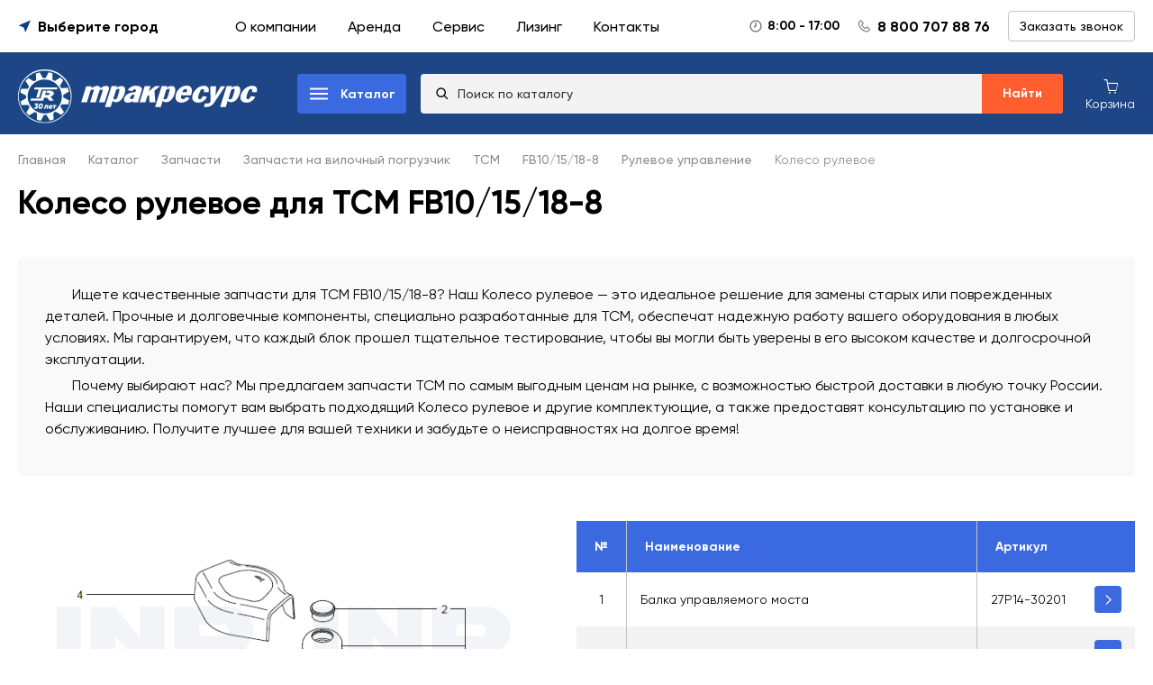

--- FILE ---
content_type: text/html; charset=utf-8
request_url: https://www.liftnet.ru/katalog/zapchasti/vilochnie/tcm/fb10-15-18-8/rulevoe-upravlenie/koleso-rulevoe/
body_size: 67647
content:
<!doctype html>
<html data-n-head-ssr lang="ru" data-n-head="%7B%22lang%22:%7B%22ssr%22:%22ru%22%7D%7D">
  <head >
    <title>Колесо рулевое купить для TCM FB10/15/18-8  - запасные части по цене от официального дилера</title><meta data-n-head="ssr" charset="utf-8"><meta data-n-head="ssr" name="viewport" content="width=device-width, initial-scale=1, maximum-scale=1"><meta data-n-head="ssr" name="format-detection" content="telephone=no"><meta data-n-head="ssr" data-hid="og:image" property="og:image" content="https://www.liftnet.ru/media/original_images/Foto_vystavki_2.jpg"><meta data-n-head="ssr" name="google-site-verification" content="hDXnS1lpWdr0UBVm8qDjYvJUHiiqEGKfDXcq3brlENg"><meta data-n-head="ssr" data-hid="charset" charset="utf-8"><meta data-n-head="ssr" data-hid="mobile-web-app-capable" name="mobile-web-app-capable" content="yes"><meta data-n-head="ssr" data-hid="apple-mobile-web-app-title" name="apple-mobile-web-app-title" content="Тракресурс"><meta data-n-head="ssr" data-hid="og:type" name="og:type" property="og:type" content="website"><meta data-n-head="ssr" data-hid="og:site_name" name="og:site_name" property="og:site_name" content="Тракресурс"><meta data-n-head="ssr" data-hid="description" name="description" content="Запасные части для TCM FB10/15/18-8 от ведущего поставщика Тракресурс. Колесо рулевое со скидкой. Быстрая доставка по РФ. Низкие цены. Ассортимент более 50 000 позиций."><meta data-n-head="ssr" name="yandex-verification" content="22428fd72aaf86c8"><meta data-n-head="ssr" data-hid="og:title" property="og:title" content="Колесо рулевое купить для TCM FB10/15/18-8  - запасные части по цене от официального дилера"><meta data-n-head="ssr" data-hid="og:description" property="og:description" content="Запасные части для TCM FB10/15/18-8 от ведущего поставщика Тракресурс. Колесо рулевое со скидкой. Быстрая доставка по РФ. Низкие цены. Ассортимент более 50 000 позиций."><meta data-n-head="ssr" data-hid="og:url" property="og:url" content="https://www.liftnet.ru/katalog/zapchasti/vilochnie/tcm/fb10-15-18-8/rulevoe-upravlenie/koleso-rulevoe/"><link data-n-head="ssr" rel="icon" type="image/x-icon" href="/frontend-static/favicon.ico"><link data-n-head="ssr" rel="icon" type="image/png" sizes="192x192" href="/frontend-static/icon-192x192.png"><link data-n-head="ssr" data-hid="shortcut-icon" rel="shortcut icon" href="/_nuxt/icons/icon_64x64.77f7db.png"><link data-n-head="ssr" data-hid="apple-touch-icon" rel="apple-touch-icon" href="/_nuxt/icons/icon_512x512.77f7db.png" sizes="512x512"><link data-n-head="ssr" rel="manifest" href="/_nuxt/manifest.d5b49a0e.json" data-hid="manifest"><link data-n-head="ssr" rel="canonical" href="https://www.liftnet.ru/katalog/zapchasti/vilochnie/tcm/fb10-15-18-8/rulevoe-upravlenie/koleso-rulevoe/"><script data-n-head="ssr" type="application/ld+json">{"@context":"https://schema.org","@type":"Organization","name":"ООО «Тракресурс-Регион»","email":"mail@liftnet.ru","url":"https://www.liftnet.ru/","logo":"https://www.liftnet.ru/media/images/logo_truckresurs.original.png","address":{"@type":"PostalAddress","addressLocality":"г. Набережные Челны, Россия","postalCode":"423800","streetAddress":"Альметьевский тракт, 28"},"telephone":"88007078876","sameAs":["https://rutube.ru/channel/43481472/videos/","https://www.avito.ru/brands/liftnet.ru","https://vk.com/truckresurs","https://www.youtube.com/channel/UC4gsVSMTwu7Oxg6gar-RE4w"]}</script><script data-n-head="ssr" type="application/ld+json">{"@context":"https://schema.org","@type":"BreadcrumbList","itemListElement":[{"@type":"ListItem","position":"0","name":"Главная","item":"https://www.liftnet.ru/"},{"@type":"ListItem","position":"1","name":"Каталог","item":"https://www.liftnet.ru/katalog/"},{"@type":"ListItem","position":"2","name":"Запчасти","item":"https://www.liftnet.ru/katalog/zapchasti/"},{"@type":"ListItem","position":"3","name":"Запчасти на вилочный погрузчик","item":"https://www.liftnet.ru/katalog/zapchasti/vilochnie/"},{"@type":"ListItem","position":"4","name":"TCM","item":"https://www.liftnet.ru/katalog/zapchasti/vilochnie/tcm/"},{"@type":"ListItem","position":"5","name":"FB10/15/18-8","item":"https://www.liftnet.ru/katalog/zapchasti/vilochnie/tcm/fb10-15-18-8/"},{"@type":"ListItem","position":"6","name":"Рулевое управление","item":"https://www.liftnet.ru/katalog/zapchasti/vilochnie/tcm/fb10-15-18-8/rulevoe-upravlenie/"},{"@type":"ListItem","position":"7","name":"Колесо рулевое","item":"https://www.liftnet.ru/"}]}</script><link rel="preload" href="/_nuxt/0878ec7.js" as="script"><link rel="preload" href="/_nuxt/b7ec49c.js" as="script"><link rel="preload" href="/_nuxt/7c7cc06.js" as="script"><link rel="preload" href="/_nuxt/b51a4d1.js" as="script"><link rel="preload" href="/_nuxt/a53e5a4.js" as="script"><link rel="preload" href="/_nuxt/59919fb.js" as="script"><link rel="preload" href="/_nuxt/bef3926.js" as="script"><style data-vue-ssr-id="d06ce81e:0 2ecb078d:0 1cc117ad:0 c645fbe6:0 9c1d23a6:0 23b119ed:0 1ac9042f:0 58a455cd:0 d3129da6:0 7969dd2d:0 228f66e6:0 12a92ca6:0 7b3a38bf:0 622c85b8:0 3749275e:0 0063099f:0 71681a92:0 2bf8331e:0 12cdf085:0 647673fb:0 964902c0:0 24444df7:0 9a250a7e:0 375c11fe:0 0f8141ca:0 68db704b:0">@font-face{font-family:"Gilroy";src:url(/fonts/Gilroy-Regular.woff2) format("woff2"),url(/fonts/Gilroy-Regular.woff) format("woff");font-weight:400;font-style:normal;font-display:swap}@font-face{font-family:"Gilroy";src:url(/fonts/Gilroy-Medium.woff2) format("woff2"),url(/fonts/Gilroy-Medium.woff) format("woff");font-weight:500;font-style:normal;font-display:swap}@font-face{font-family:"Gilroy";src:url(/fonts/Gilroy-Bold.woff2) format("woff2"),url(/fonts/Gilroy-Bold.woff) format("woff");font-weight:700;font-style:normal;font-display:swap}*,:after,:before,html{box-sizing:border-box}body{margin:0;width:100%;height:100%}body,input,textarea{font-family:"Gilroy";-webkit-appearance:none}p{margin:0}
.v-modal-enter{-webkit-animation:v-modal-in .2s ease;animation:v-modal-in .2s ease}.v-modal-leave{-webkit-animation:v-modal-out .2s ease forwards;animation:v-modal-out .2s ease forwards}@-webkit-keyframes v-modal-in{0%{opacity:0}}@keyframes v-modal-in{0%{opacity:0}}@-webkit-keyframes v-modal-out{to{opacity:0}}@keyframes v-modal-out{to{opacity:0}}.v-modal{position:fixed;left:0;top:0;width:100%;height:100%;opacity:.5;background:#000}.el-popup-parent--hidden{overflow:hidden}.el-dialog{position:relative;margin:0 auto 50px;background:#fff;border-radius:2px;box-shadow:0 1px 3px rgba(0,0,0,.3);box-sizing:border-box;width:50%}.el-dialog.is-fullscreen{width:100%;margin-top:0;margin-bottom:0;height:100%;overflow:auto}.el-dialog__wrapper{position:fixed;top:0;right:0;bottom:0;left:0;overflow:auto;margin:0}.el-dialog__header{padding:20px 20px 10px}.el-dialog__headerbtn{position:absolute;top:20px;right:20px;padding:0;background:0 0;border:none;outline:0;cursor:pointer;font-size:16px}.el-dialog__headerbtn .el-dialog__close{color:#909399}.el-dialog__headerbtn:focus .el-dialog__close,.el-dialog__headerbtn:hover .el-dialog__close{color:#409eff}.el-dialog__title{line-height:24px;font-size:18px;color:#303133}.el-dialog__body{padding:30px 20px;color:#606266;font-size:14px;word-break:break-all}.el-dialog__footer{padding:10px 20px 20px;text-align:right;box-sizing:border-box}.el-dialog--center{text-align:center}.el-dialog--center .el-dialog__body{text-align:left;text-align:initial;padding:25px 25px 30px}.el-dialog--center .el-dialog__footer{text-align:inherit}.dialog-fade-enter-active{-webkit-animation:dialog-fade-in .3s;animation:dialog-fade-in .3s}.dialog-fade-leave-active{-webkit-animation:dialog-fade-out .3s;animation:dialog-fade-out .3s}@-webkit-keyframes dialog-fade-in{0%{transform:translate3d(0,-20px,0);opacity:0}to{transform:translateZ(0);opacity:1}}@keyframes dialog-fade-in{0%{transform:translate3d(0,-20px,0);opacity:0}to{transform:translateZ(0);opacity:1}}@-webkit-keyframes dialog-fade-out{0%{transform:translateZ(0);opacity:1}to{transform:translate3d(0,-20px,0);opacity:0}}@keyframes dialog-fade-out{0%{transform:translateZ(0);opacity:1}to{transform:translate3d(0,-20px,0);opacity:0}}
.el-input,.el-textarea{font-size:14px;width:100%}.el-input__inner,.el-textarea__inner{background-image:none;color:#606266;-webkit-transition:border-color .2s cubic-bezier(.645,.045,.355,1);-webkit-box-sizing:border-box}.el-textarea{position:relative;display:inline-block;vertical-align:bottom}.el-textarea__inner{display:block;resize:vertical;padding:5px 15px;line-height:1.5;box-sizing:border-box;width:100%;font-size:inherit;background-color:#fff;border:1px solid #dcdfe6;border-radius:4px;transition:border-color .2s cubic-bezier(.645,.045,.355,1)}.el-textarea__inner:-ms-input-placeholder{color:#c0c4cc}.el-textarea__inner::-moz-placeholder{color:#c0c4cc}.el-textarea__inner::placeholder{color:#c0c4cc}.el-textarea__inner:hover{border-color:#c0c4cc}.el-textarea__inner:focus{outline:0;border-color:#409eff}.el-textarea .el-input__count{color:#909399;background:#fff;position:absolute;font-size:12px;bottom:5px;right:10px}.el-textarea.is-disabled .el-textarea__inner{background-color:#f5f7fa;border-color:#e4e7ed;color:#c0c4cc;cursor:not-allowed}.el-textarea.is-disabled .el-textarea__inner:-ms-input-placeholder{color:#c0c4cc}.el-textarea.is-disabled .el-textarea__inner::-moz-placeholder{color:#c0c4cc}.el-textarea.is-disabled .el-textarea__inner::placeholder{color:#c0c4cc}.el-textarea.is-exceed .el-textarea__inner{border-color:#f56c6c}.el-textarea.is-exceed .el-input__count{color:#f56c6c}.el-input{position:relative;display:inline-block}.el-input::-webkit-scrollbar{z-index:11;width:6px}.el-input::-webkit-scrollbar:horizontal{height:6px}.el-input::-webkit-scrollbar-thumb{border-radius:5px;width:6px;background:#b4bccc}.el-input::-webkit-scrollbar-corner,.el-input::-webkit-scrollbar-track{background:#fff}.el-input::-webkit-scrollbar-track-piece{background:#fff;width:6px}.el-input .el-input__clear{color:#c0c4cc;font-size:14px;cursor:pointer;transition:color .2s cubic-bezier(.645,.045,.355,1)}.el-input .el-input__clear:hover{color:#909399}.el-input .el-input__count{height:100%;display:inline-flex;align-items:center;color:#909399;font-size:12px}.el-input-group__append .el-button,.el-input-group__append .el-input,.el-input-group__prepend .el-button,.el-input-group__prepend .el-input,.el-input__inner{font-size:inherit}.el-input .el-input__count .el-input__count-inner{background:#fff;line-height:normal;display:inline-block;padding:0 5px}.el-input__inner{-webkit-appearance:none;background-color:#fff;border-radius:4px;border:1px solid #dcdfe6;box-sizing:border-box;display:inline-block;height:40px;line-height:40px;outline:0;padding:0 15px;transition:border-color .2s cubic-bezier(.645,.045,.355,1);width:100%}.el-input__inner:hover,.el-slider__runway.disabled .el-slider__button{border-color:#c0c4cc}.el-input__prefix,.el-input__suffix{-webkit-transition:all .3s;height:100%;color:#c0c4cc;position:absolute;top:0;text-align:center}.el-input__inner::-ms-reveal{display:none}.el-input__inner:-ms-input-placeholder{color:#c0c4cc}.el-input__inner::-moz-placeholder{color:#c0c4cc}.el-input__inner::placeholder{color:#c0c4cc}.el-input.is-active .el-input__inner,.el-input__inner:focus{border-color:#409eff;outline:0}.el-input__suffix{right:5px;transition:all .3s;pointer-events:none}.el-input__suffix-inner{pointer-events:all}.el-input__prefix{left:5px;transition:all .3s}.el-input__icon{height:100%;width:25px;text-align:center;transition:all .3s;line-height:40px}.el-input__icon:after{content:"";height:100%;width:0;display:inline-block;vertical-align:middle}.el-input__validateIcon{pointer-events:none}.el-input.is-disabled .el-input__inner{background-color:#f5f7fa;border-color:#e4e7ed;color:#c0c4cc;cursor:not-allowed}.el-input.is-disabled .el-input__inner:-ms-input-placeholder{color:#c0c4cc}.el-input.is-disabled .el-input__inner::-moz-placeholder{color:#c0c4cc}.el-input.is-disabled .el-input__inner::placeholder{color:#c0c4cc}.el-input.is-disabled .el-input__icon{cursor:not-allowed}.el-input.is-exceed .el-input__inner{border-color:#f56c6c}.el-input.is-exceed .el-input__suffix .el-input__count{color:#f56c6c}.el-input--suffix .el-input__inner{padding-right:30px}.el-input--prefix .el-input__inner{padding-left:30px}.el-input--medium{font-size:14px}.el-input--medium .el-input__inner{height:36px;line-height:36px}.el-input--medium .el-input__icon{line-height:36px}.el-input--small{font-size:13px}.el-input--small .el-input__inner{height:32px;line-height:32px}.el-input--small .el-input__icon{line-height:32px}.el-input--mini{font-size:12px}.el-input--mini .el-input__inner{height:28px;line-height:28px}.el-input--mini .el-input__icon{line-height:28px}.el-input-group{line-height:normal;display:inline-table;width:100%;border-collapse:separate;border-spacing:0}.el-input-group>.el-input__inner{vertical-align:middle;display:table-cell}.el-input-group__append,.el-input-group__prepend{background-color:#f5f7fa;color:#909399;vertical-align:middle;display:table-cell;position:relative;border:1px solid #dcdfe6;border-radius:4px;padding:0 20px;width:1px;white-space:nowrap}.el-input-group--prepend .el-input__inner,.el-input-group__append{border-top-left-radius:0;border-bottom-left-radius:0}.el-input-group--append .el-input__inner,.el-input-group__prepend{border-top-right-radius:0;border-bottom-right-radius:0}.el-input-group__append:focus,.el-input-group__prepend:focus{outline:0}.el-input-group__append .el-button,.el-input-group__append .el-select,.el-input-group__prepend .el-button,.el-input-group__prepend .el-select{display:inline-block;margin:-10px -20px}.el-input-group__append button.el-button,.el-input-group__append div.el-select .el-input__inner,.el-input-group__append div.el-select:hover .el-input__inner,.el-input-group__prepend button.el-button,.el-input-group__prepend div.el-select .el-input__inner,.el-input-group__prepend div.el-select:hover .el-input__inner{border-color:transparent;background-color:transparent;color:inherit;border-top:0;border-bottom:0}.el-input-group__prepend{border-right:0}.el-input-group__append{border-left:0}.el-input-group--append .el-select .el-input.is-focus .el-input__inner,.el-input-group--prepend .el-select .el-input.is-focus .el-input__inner{border-color:transparent}.el-input__inner::-ms-clear{display:none;width:0;height:0}.el-input-number{position:relative;display:inline-block;width:180px;line-height:38px}.el-input-number .el-input{display:block}.el-input-number .el-input__inner{-webkit-appearance:none;padding-left:50px;padding-right:50px;text-align:center}.el-input-number__decrease,.el-input-number__increase{position:absolute;z-index:1;top:1px;width:40px;height:auto;text-align:center;background:#f5f7fa;color:#606266;cursor:pointer;font-size:13px}.el-input-number__decrease:hover,.el-input-number__increase:hover{color:#409eff}.el-input-number__decrease:hover:not(.is-disabled)~.el-input .el-input__inner:not(.is-disabled),.el-input-number__increase:hover:not(.is-disabled)~.el-input .el-input__inner:not(.is-disabled){border-color:#409eff}.el-input-number__decrease.is-disabled,.el-input-number__increase.is-disabled{color:#c0c4cc;cursor:not-allowed}.el-input-number__increase{right:1px;border-radius:0 4px 4px 0;border-left:1px solid #dcdfe6}.el-input-number__decrease{left:1px;border-radius:4px 0 0 4px;border-right:1px solid #dcdfe6}.el-input-number.is-disabled .el-input-number__decrease,.el-input-number.is-disabled .el-input-number__increase{border-color:#e4e7ed;color:#e4e7ed}.el-input-number.is-disabled .el-input-number__decrease:hover,.el-input-number.is-disabled .el-input-number__increase:hover{color:#e4e7ed;cursor:not-allowed}.el-input-number--medium{width:200px;line-height:34px}.el-input-number--medium .el-input-number__decrease,.el-input-number--medium .el-input-number__increase{width:36px;font-size:14px}.el-input-number--medium .el-input__inner{padding-left:43px;padding-right:43px}.el-input-number--small{width:130px;line-height:30px}.el-input-number--small .el-input-number__decrease,.el-input-number--small .el-input-number__increase{width:32px;font-size:13px}.el-input-number--small .el-input-number__decrease [class*=el-icon],.el-input-number--small .el-input-number__increase [class*=el-icon]{transform:scale(.9)}.el-input-number--small .el-input__inner{padding-left:39px;padding-right:39px}.el-input-number--mini{width:130px;line-height:26px}.el-input-number--mini .el-input-number__decrease,.el-input-number--mini .el-input-number__increase{width:28px;font-size:12px}.el-input-number--mini .el-input-number__decrease [class*=el-icon],.el-input-number--mini .el-input-number__increase [class*=el-icon]{transform:scale(.8)}.el-input-number--mini .el-input__inner{padding-left:35px;padding-right:35px}.el-input-number.is-without-controls .el-input__inner{padding-left:15px;padding-right:15px}.el-input-number.is-controls-right .el-input__inner{padding-left:15px;padding-right:50px}.el-input-number.is-controls-right .el-input-number__decrease,.el-input-number.is-controls-right .el-input-number__increase{height:auto;line-height:19px}.el-input-number.is-controls-right .el-input-number__decrease [class*=el-icon],.el-input-number.is-controls-right .el-input-number__increase [class*=el-icon]{transform:scale(.8)}.el-input-number.is-controls-right .el-input-number__increase{border-radius:0 4px 0 0;border-bottom:1px solid #dcdfe6}.el-input-number.is-controls-right .el-input-number__decrease{right:1px;bottom:1px;top:auto;left:auto;border-right:none;border-left:1px solid #dcdfe6;border-radius:0 0 4px}.el-input-number.is-controls-right[class*=medium] [class*=decrease],.el-input-number.is-controls-right[class*=medium] [class*=increase]{line-height:17px}.el-input-number.is-controls-right[class*=small] [class*=decrease],.el-input-number.is-controls-right[class*=small] [class*=increase]{line-height:15px}.el-input-number.is-controls-right[class*=mini] [class*=decrease],.el-input-number.is-controls-right[class*=mini] [class*=increase]{line-height:13px}.el-tooltip:focus:hover,.el-tooltip:focus:not(.focusing){outline-width:0}.el-tooltip__popper{position:absolute;border-radius:4px;padding:10px;z-index:2000;font-size:12px;line-height:1.2;min-width:10px;word-wrap:break-word}.el-tooltip__popper .popper__arrow,.el-tooltip__popper .popper__arrow:after{position:absolute;display:block;width:0;height:0;border-color:transparent;border-style:solid}.el-tooltip__popper .popper__arrow{border-width:6px}.el-tooltip__popper .popper__arrow:after{content:" ";border-width:5px}.el-tooltip__popper[x-placement^=top]{margin-bottom:12px}.el-tooltip__popper[x-placement^=top] .popper__arrow{bottom:-6px;border-top-color:#303133;border-bottom-width:0}.el-tooltip__popper[x-placement^=top] .popper__arrow:after{bottom:1px;margin-left:-5px;border-top-color:#303133;border-bottom-width:0}.el-tooltip__popper[x-placement^=bottom]{margin-top:12px}.el-tooltip__popper[x-placement^=bottom] .popper__arrow{top:-6px;border-top-width:0;border-bottom-color:#303133}.el-tooltip__popper[x-placement^=bottom] .popper__arrow:after{top:1px;margin-left:-5px;border-top-width:0;border-bottom-color:#303133}.el-tooltip__popper[x-placement^=right]{margin-left:12px}.el-tooltip__popper[x-placement^=right] .popper__arrow{left:-6px;border-right-color:#303133;border-left-width:0}.el-tooltip__popper[x-placement^=right] .popper__arrow:after{bottom:-5px;left:1px;border-right-color:#303133;border-left-width:0}.el-tooltip__popper[x-placement^=left]{margin-right:12px}.el-tooltip__popper[x-placement^=left] .popper__arrow{right:-6px;border-right-width:0;border-left-color:#303133}.el-tooltip__popper[x-placement^=left] .popper__arrow:after{right:1px;bottom:-5px;margin-left:-5px;border-right-width:0;border-left-color:#303133}.el-tooltip__popper.is-dark{background:#303133;color:#fff}.el-tooltip__popper.is-light{background:#fff;border:1px solid #303133}.el-tooltip__popper.is-light[x-placement^=top] .popper__arrow{border-top-color:#303133}.el-tooltip__popper.is-light[x-placement^=top] .popper__arrow:after{border-top-color:#fff}.el-tooltip__popper.is-light[x-placement^=bottom] .popper__arrow{border-bottom-color:#303133}.el-tooltip__popper.is-light[x-placement^=bottom] .popper__arrow:after{border-bottom-color:#fff}.el-tooltip__popper.is-light[x-placement^=left] .popper__arrow{border-left-color:#303133}.el-tooltip__popper.is-light[x-placement^=left] .popper__arrow:after{border-left-color:#fff}.el-tooltip__popper.is-light[x-placement^=right] .popper__arrow{border-right-color:#303133}.el-tooltip__popper.is-light[x-placement^=right] .popper__arrow:after{border-right-color:#fff}.el-slider:after,.el-slider:before{display:table;content:""}.el-slider__button-wrapper .el-tooltip,.el-slider__button-wrapper:after{vertical-align:middle;display:inline-block}.el-slider:after{clear:both}.el-slider__runway{width:100%;height:6px;margin:16px 0;background-color:#e4e7ed;border-radius:3px;position:relative;cursor:pointer;vertical-align:middle}.el-slider__runway.show-input{margin-right:160px;width:auto}.el-slider__runway.disabled{cursor:default}.el-slider__runway.disabled .el-slider__bar{background-color:#c0c4cc}.el-slider__runway.disabled .el-slider__button-wrapper.dragging,.el-slider__runway.disabled .el-slider__button-wrapper.hover,.el-slider__runway.disabled .el-slider__button-wrapper:hover{cursor:not-allowed}.el-slider__runway.disabled .el-slider__button.dragging,.el-slider__runway.disabled .el-slider__button.hover,.el-slider__runway.disabled .el-slider__button:hover{transform:scale(1);cursor:not-allowed}.el-slider__button-wrapper,.el-slider__stop{-webkit-transform:translateX(-50%);position:absolute}.el-slider__input{float:right;margin-top:3px;width:130px}.el-slider__input.el-input-number--mini{margin-top:5px}.el-slider__input.el-input-number--medium{margin-top:0}.el-slider__input.el-input-number--large{margin-top:-2px}.el-slider__bar{height:6px;background-color:#409eff;border-top-left-radius:3px;border-bottom-left-radius:3px;position:absolute}.el-slider__button-wrapper{height:36px;width:36px;z-index:1001;top:-15px;transform:translateX(-50%);background-color:transparent;text-align:center;-webkit-user-select:none;-moz-user-select:none;-ms-user-select:none;user-select:none;line-height:normal}.el-slider__button-wrapper:after{content:"";height:100%}.el-slider__button-wrapper.hover,.el-slider__button-wrapper:hover{cursor:-webkit-grab;cursor:grab}.el-slider__button-wrapper.dragging{cursor:-webkit-grabbing;cursor:grabbing}.el-slider__button{width:16px;height:16px;border:2px solid #409eff;background-color:#fff;border-radius:50%;transition:.2s;-webkit-user-select:none;-moz-user-select:none;-ms-user-select:none;user-select:none}.el-slider__button.dragging,.el-slider__button.hover,.el-slider__button:hover{transform:scale(1.2)}.el-slider__button.hover,.el-slider__button:hover{cursor:-webkit-grab;cursor:grab}.el-slider__button.dragging{cursor:-webkit-grabbing;cursor:grabbing}.el-slider__stop{height:6px;width:6px;border-radius:100%;background-color:#fff;transform:translateX(-50%)}.el-slider__marks{top:0;left:12px;width:18px;height:100%}.el-slider__marks-text{position:absolute;transform:translateX(-50%);font-size:14px;color:#909399;margin-top:15px}.el-slider.is-vertical{position:relative}.el-slider.is-vertical .el-slider__runway{width:6px;height:100%;margin:0 16px}.el-slider.is-vertical .el-slider__bar{width:6px;height:auto;border-radius:0 0 3px 3px}.el-slider.is-vertical .el-slider__button-wrapper{top:auto;left:-15px;transform:translateY(50%)}.el-slider.is-vertical .el-slider__stop{transform:translateY(50%)}.el-slider.is-vertical.el-slider--with-input{padding-bottom:58px}.el-slider.is-vertical.el-slider--with-input .el-slider__input{overflow:visible;float:none;position:absolute;bottom:22px;width:36px;margin-top:15px}.el-slider.is-vertical.el-slider--with-input .el-slider__input .el-input__inner{text-align:center;padding-left:5px;padding-right:5px}.el-slider.is-vertical.el-slider--with-input .el-slider__input .el-input-number__decrease,.el-slider.is-vertical.el-slider--with-input .el-slider__input .el-input-number__increase{top:32px;margin-top:-1px;border:1px solid #dcdfe6;line-height:20px;box-sizing:border-box;transition:border-color .2s cubic-bezier(.645,.045,.355,1)}.el-slider.is-vertical.el-slider--with-input .el-slider__input .el-input-number__decrease{width:18px;right:18px;border-bottom-left-radius:4px}.el-slider.is-vertical.el-slider--with-input .el-slider__input .el-input-number__increase{width:19px;border-bottom-right-radius:4px}.el-slider.is-vertical.el-slider--with-input .el-slider__input .el-input-number__increase~.el-input .el-input__inner{border-bottom-left-radius:0;border-bottom-right-radius:0}.el-slider.is-vertical.el-slider--with-input .el-slider__input:hover .el-input-number__decrease,.el-slider.is-vertical.el-slider--with-input .el-slider__input:hover .el-input-number__increase{border-color:#c0c4cc}.el-slider.is-vertical.el-slider--with-input .el-slider__input:active .el-input-number__decrease,.el-slider.is-vertical.el-slider--with-input .el-slider__input:active .el-input-number__increase{border-color:#409eff}.el-slider.is-vertical .el-slider__marks-text{margin-top:0;left:15px;transform:translateY(50%)}
.el-popper .popper__arrow,.el-popper .popper__arrow:after{position:absolute;display:block;width:0;height:0;border-color:transparent;border-style:solid}.el-popper .popper__arrow{border-width:6px;filter:drop-shadow(0 2px 12px rgba(0,0,0,.03))}.el-popper .popper__arrow:after{content:" ";border-width:6px}.el-popper[x-placement^=top]{margin-bottom:12px}.el-popper[x-placement^=top] .popper__arrow{bottom:-6px;left:50%;margin-right:3px;border-top-color:#ebeef5;border-bottom-width:0}.el-popper[x-placement^=top] .popper__arrow:after{bottom:1px;margin-left:-6px;border-top-color:#fff;border-bottom-width:0}.el-popper[x-placement^=bottom]{margin-top:12px}.el-popper[x-placement^=bottom] .popper__arrow{top:-6px;left:50%;margin-right:3px;border-top-width:0;border-bottom-color:#ebeef5}.el-popper[x-placement^=bottom] .popper__arrow:after{top:1px;margin-left:-6px;border-top-width:0;border-bottom-color:#fff}.el-popper[x-placement^=right]{margin-left:12px}.el-popper[x-placement^=right] .popper__arrow{top:50%;left:-6px;margin-bottom:3px;border-right-color:#ebeef5;border-left-width:0}.el-popper[x-placement^=right] .popper__arrow:after{bottom:-6px;left:1px;border-right-color:#fff;border-left-width:0}.el-popper[x-placement^=left]{margin-right:12px}.el-popper[x-placement^=left] .popper__arrow{top:50%;right:-6px;margin-bottom:3px;border-right-width:0;border-left-color:#ebeef5}.el-popper[x-placement^=left] .popper__arrow:after{right:1px;bottom:-6px;margin-left:-6px;border-right-width:0;border-left-color:#fff}.el-select-dropdown{position:absolute;z-index:1001;border:1px solid #e4e7ed;border-radius:4px;background-color:#fff;box-shadow:0 2px 12px 0 rgba(0,0,0,.1);box-sizing:border-box;margin:5px 0}.el-select-dropdown.is-multiple .el-select-dropdown__item{padding-right:40px}.el-select-dropdown.is-multiple .el-select-dropdown__item.selected{color:#409eff;background-color:#fff}.el-select-dropdown.is-multiple .el-select-dropdown__item.selected.hover{background-color:#f5f7fa}.el-select-dropdown.is-multiple .el-select-dropdown__item.selected:after{position:absolute;right:20px;font-family:element-icons;content:"\e6da";font-size:12px;font-weight:700;-webkit-font-smoothing:antialiased;-moz-osx-font-smoothing:grayscale}.el-select-dropdown .el-scrollbar.is-empty .el-select-dropdown__list{padding:0}.el-select-dropdown__empty{padding:10px 0;margin:0;text-align:center;color:#999;font-size:14px}.el-select-dropdown__wrap{max-height:274px}.el-select-dropdown__list{list-style:none;padding:6px 0;margin:0;box-sizing:border-box}.el-textarea{position:relative;display:inline-block;width:100%;vertical-align:bottom;font-size:14px}.el-input__inner,.el-textarea__inner{color:#606266;font-size:inherit;width:100%;-webkit-box-sizing:border-box}.el-textarea__inner{display:block;resize:vertical;padding:5px 15px;line-height:1.5;box-sizing:border-box;background-color:#fff;background-image:none;border:1px solid #dcdfe6;border-radius:4px;transition:border-color .2s cubic-bezier(.645,.045,.355,1)}.el-textarea__inner:-ms-input-placeholder{color:#c0c4cc}.el-textarea__inner::-moz-placeholder{color:#c0c4cc}.el-textarea__inner::placeholder{color:#c0c4cc}.el-textarea__inner:hover{border-color:#c0c4cc}.el-textarea__inner:focus{outline:0;border-color:#409eff}.el-textarea .el-input__count{color:#909399;background:#fff;position:absolute;font-size:12px;bottom:5px;right:10px}.el-textarea.is-disabled .el-textarea__inner{background-color:#f5f7fa;border-color:#e4e7ed;color:#c0c4cc;cursor:not-allowed}.el-textarea.is-disabled .el-textarea__inner:-ms-input-placeholder{color:#c0c4cc}.el-textarea.is-disabled .el-textarea__inner::-moz-placeholder{color:#c0c4cc}.el-textarea.is-disabled .el-textarea__inner::placeholder{color:#c0c4cc}.el-textarea.is-exceed .el-textarea__inner{border-color:#f56c6c}.el-textarea.is-exceed .el-input__count{color:#f56c6c}.el-input{position:relative;font-size:14px;display:inline-block;width:100%}.el-input::-webkit-scrollbar{z-index:11;width:6px}.el-input::-webkit-scrollbar:horizontal{height:6px}.el-input::-webkit-scrollbar-thumb{border-radius:5px;width:6px;background:#b4bccc}.el-input::-webkit-scrollbar-corner,.el-input::-webkit-scrollbar-track{background:#fff}.el-input::-webkit-scrollbar-track-piece{background:#fff;width:6px}.el-input__inner,.el-select-dropdown__item.is-disabled:hover{background-color:#fff}.el-input .el-input__clear{color:#c0c4cc;font-size:14px;cursor:pointer;transition:color .2s cubic-bezier(.645,.045,.355,1)}.el-input .el-input__clear:hover{color:#909399}.el-input .el-input__count{height:100%;display:inline-flex;align-items:center;color:#909399;font-size:12px}.el-input .el-input__count .el-input__count-inner{background:#fff;line-height:normal;display:inline-block;padding:0 5px}.el-input__inner{-webkit-appearance:none;background-image:none;border-radius:4px;border:1px solid #dcdfe6;box-sizing:border-box;display:inline-block;height:40px;line-height:40px;outline:0;padding:0 15px;transition:border-color .2s cubic-bezier(.645,.045,.355,1)}.el-input__inner:hover,.el-select:hover .el-input__inner{border-color:#c0c4cc}.el-input__prefix,.el-input__suffix{top:0;-webkit-transition:all .3s;height:100%;color:#c0c4cc;position:absolute;text-align:center}.el-input__inner::-ms-reveal{display:none}.el-input__inner:-ms-input-placeholder{color:#c0c4cc}.el-input__inner::-moz-placeholder{color:#c0c4cc}.el-input__inner::placeholder{color:#c0c4cc}.el-input.is-active .el-input__inner,.el-input__inner:focus{border-color:#409eff;outline:0}.el-input__suffix{right:5px;transition:all .3s;pointer-events:none}.el-input__suffix-inner{pointer-events:all}.el-input__prefix{left:5px;transition:all .3s}.el-input__icon{height:100%;width:25px;text-align:center;transition:all .3s;line-height:40px}.el-input__icon:after{content:"";height:100%;width:0;display:inline-block;vertical-align:middle}.el-input__validateIcon{pointer-events:none}.el-input.is-disabled .el-input__inner{background-color:#f5f7fa;border-color:#e4e7ed;color:#c0c4cc;cursor:not-allowed}.el-input.is-disabled .el-input__inner:-ms-input-placeholder{color:#c0c4cc}.el-input.is-disabled .el-input__inner::-moz-placeholder{color:#c0c4cc}.el-input.is-disabled .el-input__inner::placeholder{color:#c0c4cc}.el-input.is-disabled .el-input__icon{cursor:not-allowed}.el-input.is-exceed .el-input__inner{border-color:#f56c6c}.el-input.is-exceed .el-input__suffix .el-input__count{color:#f56c6c}.el-input--suffix .el-input__inner{padding-right:30px}.el-input--prefix .el-input__inner{padding-left:30px}.el-input--medium{font-size:14px}.el-input--medium .el-input__inner{height:36px;line-height:36px}.el-input--medium .el-input__icon{line-height:36px}.el-input--small{font-size:13px}.el-input--small .el-input__inner{height:32px;line-height:32px}.el-input--small .el-input__icon{line-height:32px}.el-input--mini{font-size:12px}.el-input--mini .el-input__inner{height:28px;line-height:28px}.el-input--mini .el-input__icon{line-height:28px}.el-input-group{line-height:normal;display:inline-table;width:100%;border-collapse:separate;border-spacing:0}.el-input-group>.el-input__inner{vertical-align:middle;display:table-cell}.el-input-group__append,.el-input-group__prepend{background-color:#f5f7fa;color:#909399;vertical-align:middle;display:table-cell;position:relative;border:1px solid #dcdfe6;border-radius:4px;padding:0 20px;width:1px;white-space:nowrap}.el-input-group--prepend .el-input__inner,.el-input-group__append{border-top-left-radius:0;border-bottom-left-radius:0}.el-input-group--append .el-input__inner,.el-input-group__prepend{border-top-right-radius:0;border-bottom-right-radius:0}.el-input-group__append:focus,.el-input-group__prepend:focus{outline:0}.el-input-group__append .el-button,.el-input-group__append .el-select,.el-input-group__prepend .el-button,.el-input-group__prepend .el-select{display:inline-block;margin:-10px -20px}.el-input-group__append button.el-button,.el-input-group__append div.el-select .el-input__inner,.el-input-group__append div.el-select:hover .el-input__inner,.el-input-group__prepend button.el-button,.el-input-group__prepend div.el-select .el-input__inner,.el-input-group__prepend div.el-select:hover .el-input__inner{border-color:transparent;background-color:transparent;color:inherit;border-top:0;border-bottom:0}.el-input-group__append .el-button,.el-input-group__append .el-input,.el-input-group__prepend .el-button,.el-input-group__prepend .el-input{font-size:inherit}.el-input-group__prepend{border-right:0}.el-input-group__append{border-left:0}.el-input-group--append .el-select .el-input.is-focus .el-input__inner,.el-input-group--prepend .el-select .el-input.is-focus .el-input__inner{border-color:transparent}.el-input__inner::-ms-clear{display:none;width:0;height:0}.el-tag{background-color:#ecf5ff;display:inline-block;height:32px;padding:0 10px;line-height:30px;font-size:12px;color:#409eff;border:1px solid #d9ecff;border-radius:4px;box-sizing:border-box;white-space:nowrap}.el-tag.is-hit{border-color:#409eff}.el-tag .el-tag__close{color:#409eff}.el-tag .el-tag__close:hover{color:#fff;background-color:#409eff}.el-tag.el-tag--info{background-color:#f4f4f5;border-color:#e9e9eb;color:#909399}.el-tag.el-tag--info.is-hit{border-color:#909399}.el-tag.el-tag--info .el-tag__close{color:#909399}.el-tag.el-tag--info .el-tag__close:hover{color:#fff;background-color:#909399}.el-tag.el-tag--success{background-color:#f0f9eb;border-color:#e1f3d8;color:#67c23a}.el-tag.el-tag--success.is-hit{border-color:#67c23a}.el-tag.el-tag--success .el-tag__close{color:#67c23a}.el-tag.el-tag--success .el-tag__close:hover{color:#fff;background-color:#67c23a}.el-tag.el-tag--warning{background-color:#fdf6ec;border-color:#faecd8;color:#e6a23c}.el-tag.el-tag--warning.is-hit{border-color:#e6a23c}.el-tag.el-tag--warning .el-tag__close{color:#e6a23c}.el-tag.el-tag--warning .el-tag__close:hover{color:#fff;background-color:#e6a23c}.el-tag.el-tag--danger{background-color:#fef0f0;border-color:#fde2e2;color:#f56c6c}.el-tag.el-tag--danger.is-hit{border-color:#f56c6c}.el-tag.el-tag--danger .el-tag__close{color:#f56c6c}.el-tag.el-tag--danger .el-tag__close:hover{color:#fff;background-color:#f56c6c}.el-tag .el-icon-close{border-radius:50%;text-align:center;position:relative;cursor:pointer;font-size:12px;height:16px;width:16px;line-height:16px;vertical-align:middle;top:-1px;right:-5px}.el-tag .el-icon-close:before{display:block}.el-tag--dark{background-color:#409eff;color:#fff}.el-tag--dark,.el-tag--dark.is-hit{border-color:#409eff}.el-tag--dark .el-tag__close{color:#fff}.el-tag--dark .el-tag__close:hover{color:#fff;background-color:#66b1ff}.el-tag--dark.el-tag--info{background-color:#909399;border-color:#909399;color:#fff}.el-tag--dark.el-tag--info.is-hit{border-color:#909399}.el-tag--dark.el-tag--info .el-tag__close{color:#fff}.el-tag--dark.el-tag--info .el-tag__close:hover{color:#fff;background-color:#a6a9ad}.el-tag--dark.el-tag--success{background-color:#67c23a;border-color:#67c23a;color:#fff}.el-tag--dark.el-tag--success.is-hit{border-color:#67c23a}.el-tag--dark.el-tag--success .el-tag__close{color:#fff}.el-tag--dark.el-tag--success .el-tag__close:hover{color:#fff;background-color:#85ce61}.el-tag--dark.el-tag--warning{background-color:#e6a23c;border-color:#e6a23c;color:#fff}.el-tag--dark.el-tag--warning.is-hit{border-color:#e6a23c}.el-tag--dark.el-tag--warning .el-tag__close{color:#fff}.el-tag--dark.el-tag--warning .el-tag__close:hover{color:#fff;background-color:#ebb563}.el-tag--dark.el-tag--danger{background-color:#f56c6c;border-color:#f56c6c;color:#fff}.el-tag--dark.el-tag--danger.is-hit{border-color:#f56c6c}.el-tag--dark.el-tag--danger .el-tag__close{color:#fff}.el-tag--dark.el-tag--danger .el-tag__close:hover{color:#fff;background-color:#f78989}.el-tag--plain{background-color:#fff;border-color:#b3d8ff;color:#409eff}.el-tag--plain.is-hit{border-color:#409eff}.el-tag--plain .el-tag__close{color:#409eff}.el-tag--plain .el-tag__close:hover{color:#fff;background-color:#409eff}.el-tag--plain.el-tag--info{background-color:#fff;border-color:#d3d4d6;color:#909399}.el-tag--plain.el-tag--info.is-hit{border-color:#909399}.el-tag--plain.el-tag--info .el-tag__close{color:#909399}.el-tag--plain.el-tag--info .el-tag__close:hover{color:#fff;background-color:#909399}.el-tag--plain.el-tag--success{background-color:#fff;border-color:#c2e7b0;color:#67c23a}.el-tag--plain.el-tag--success.is-hit{border-color:#67c23a}.el-tag--plain.el-tag--success .el-tag__close{color:#67c23a}.el-tag--plain.el-tag--success .el-tag__close:hover{color:#fff;background-color:#67c23a}.el-tag--plain.el-tag--warning{background-color:#fff;border-color:#f5dab1;color:#e6a23c}.el-tag--plain.el-tag--warning.is-hit{border-color:#e6a23c}.el-tag--plain.el-tag--warning .el-tag__close{color:#e6a23c}.el-tag--plain.el-tag--warning .el-tag__close:hover{color:#fff;background-color:#e6a23c}.el-tag--plain.el-tag--danger{background-color:#fff;border-color:#fbc4c4;color:#f56c6c}.el-tag--plain.el-tag--danger.is-hit{border-color:#f56c6c}.el-tag--plain.el-tag--danger .el-tag__close{color:#f56c6c}.el-tag--plain.el-tag--danger .el-tag__close:hover{color:#fff;background-color:#f56c6c}.el-tag--medium{height:28px;line-height:26px}.el-tag--medium .el-icon-close{transform:scale(.8)}.el-tag--small{height:24px;padding:0 8px;line-height:22px}.el-tag--small .el-icon-close{transform:scale(.8)}.el-tag--mini{height:20px;padding:0 5px;line-height:19px}.el-tag--mini .el-icon-close{margin-left:-3px;transform:scale(.7)}.el-select-dropdown__item{font-size:14px;padding:0 20px;position:relative;white-space:nowrap;overflow:hidden;text-overflow:ellipsis;color:#606266;height:34px;line-height:34px;box-sizing:border-box;cursor:pointer}.el-select-dropdown__item.is-disabled{color:#c0c4cc;cursor:not-allowed}.el-select-dropdown__item.hover,.el-select-dropdown__item:hover{background-color:#f5f7fa}.el-select-dropdown__item.selected{color:#409eff;font-weight:700}.el-select-group{margin:0;padding:0}.el-select-group__wrap{position:relative;list-style:none;margin:0;padding:0}.el-select-group__wrap:not(:last-of-type){padding-bottom:24px}.el-select-group__wrap:not(:last-of-type):after{content:"";position:absolute;display:block;left:20px;right:20px;bottom:12px;height:1px;background:#e4e7ed}.el-select-group__title{padding-left:20px;font-size:12px;color:#909399;line-height:30px}.el-select-group .el-select-dropdown__item{padding-left:20px}.el-scrollbar{overflow:hidden;position:relative}.el-scrollbar:active>.el-scrollbar__bar,.el-scrollbar:focus>.el-scrollbar__bar,.el-scrollbar:hover>.el-scrollbar__bar{opacity:1;transition:opacity .34s ease-out}.el-scrollbar__wrap{overflow:scroll;height:100%}.el-scrollbar__wrap--hidden-default{scrollbar-width:none}.el-scrollbar__wrap--hidden-default::-webkit-scrollbar{width:0;height:0}.el-scrollbar__thumb{position:relative;display:block;width:0;height:0;cursor:pointer;border-radius:inherit;background-color:rgba(144,147,153,.3);transition:background-color .3s}.el-scrollbar__thumb:hover{background-color:rgba(144,147,153,.5)}.el-scrollbar__bar{position:absolute;right:2px;bottom:2px;z-index:1;border-radius:4px;opacity:0;transition:opacity .12s ease-out}.el-scrollbar__bar.is-vertical{width:6px;top:2px}.el-scrollbar__bar.is-vertical>div{width:100%}.el-scrollbar__bar.is-horizontal{height:6px;left:2px}.el-scrollbar__bar.is-horizontal>div{height:100%}.el-select{display:inline-block;position:relative}.el-select .el-select__tags>span{display:contents}.el-select .el-input__inner{cursor:pointer;padding-right:35px}.el-select .el-input__inner:focus{border-color:#409eff}.el-select .el-input .el-select__caret{color:#c0c4cc;font-size:14px;transition:transform .3s;transform:rotate(180deg);cursor:pointer}.el-select .el-input .el-select__caret.is-reverse{transform:rotate(0)}.el-select .el-input .el-select__caret.is-show-close{font-size:14px;text-align:center;transform:rotate(180deg);border-radius:100%;color:#c0c4cc;transition:color .2s cubic-bezier(.645,.045,.355,1)}.el-select .el-input .el-select__caret.is-show-close:hover{color:#909399}.el-select .el-input.is-disabled .el-input__inner{cursor:not-allowed}.el-select .el-input.is-disabled .el-input__inner:hover{border-color:#e4e7ed}.el-select .el-input.is-focus .el-input__inner{border-color:#409eff}.el-select>.el-input{display:block}.el-select__input{border:none;outline:0;padding:0;margin-left:15px;color:#666;font-size:14px;-webkit-appearance:none;-moz-appearance:none;appearance:none;height:28px;background-color:transparent}.el-select__input.is-mini{height:14px}.el-select__close{cursor:pointer;position:absolute;top:8px;z-index:1000;right:25px;color:#c0c4cc;line-height:18px;font-size:14px}.el-select__close:hover{color:#909399}.el-select__tags{position:absolute;line-height:normal;white-space:normal;z-index:1;top:50%;transform:translateY(-50%);display:flex;align-items:center;flex-wrap:wrap}.el-select__tags-text{overflow:hidden;text-overflow:ellipsis}.el-select .el-tag{box-sizing:border-box;border-color:transparent;margin:2px 0 2px 6px;background-color:#f0f2f5;display:flex;max-width:100%;align-items:center}.el-select .el-tag__close.el-icon-close{background-color:#c0c4cc;top:0;color:#fff;flex-shrink:0}.el-select .el-tag__close.el-icon-close:hover{background-color:#909399}.el-select .el-tag__close.el-icon-close:before{display:block;transform:translateY(.5px)}
.el-select-dropdown__item{font-size:14px;padding:0 20px;position:relative;white-space:nowrap;overflow:hidden;text-overflow:ellipsis;color:#606266;height:34px;line-height:34px;box-sizing:border-box;cursor:pointer}.el-select-dropdown__item.is-disabled{color:#c0c4cc;cursor:not-allowed}.el-select-dropdown__item.is-disabled:hover{background-color:#fff}.el-select-dropdown__item.hover,.el-select-dropdown__item:hover{background-color:#f5f7fa}.el-select-dropdown__item.selected{color:#409eff;font-weight:700}
@font-face{font-family:element-icons;src:url(/_nuxt/fonts/element-icons.313f7da.woff) format("woff"),url(/_nuxt/fonts/element-icons.4520188.ttf) format("truetype");font-weight:400;font-display:"auto";font-style:normal}[class*=" el-icon-"],[class^=el-icon-]{font-family:element-icons!important;speak:none;font-style:normal;font-weight:400;font-feature-settings:normal;font-variant:normal;text-transform:none;line-height:1;vertical-align:baseline;display:inline-block;-webkit-font-smoothing:antialiased;-moz-osx-font-smoothing:grayscale}.el-icon-ice-cream-round:before{content:"\e6a0"}.el-icon-ice-cream-square:before{content:"\e6a3"}.el-icon-lollipop:before{content:"\e6a4"}.el-icon-potato-strips:before{content:"\e6a5"}.el-icon-milk-tea:before{content:"\e6a6"}.el-icon-ice-drink:before{content:"\e6a7"}.el-icon-ice-tea:before{content:"\e6a9"}.el-icon-coffee:before{content:"\e6aa"}.el-icon-orange:before{content:"\e6ab"}.el-icon-pear:before{content:"\e6ac"}.el-icon-apple:before{content:"\e6ad"}.el-icon-cherry:before{content:"\e6ae"}.el-icon-watermelon:before{content:"\e6af"}.el-icon-grape:before{content:"\e6b0"}.el-icon-refrigerator:before{content:"\e6b1"}.el-icon-goblet-square-full:before{content:"\e6b2"}.el-icon-goblet-square:before{content:"\e6b3"}.el-icon-goblet-full:before{content:"\e6b4"}.el-icon-goblet:before{content:"\e6b5"}.el-icon-cold-drink:before{content:"\e6b6"}.el-icon-coffee-cup:before{content:"\e6b8"}.el-icon-water-cup:before{content:"\e6b9"}.el-icon-hot-water:before{content:"\e6ba"}.el-icon-ice-cream:before{content:"\e6bb"}.el-icon-dessert:before{content:"\e6bc"}.el-icon-sugar:before{content:"\e6bd"}.el-icon-tableware:before{content:"\e6be"}.el-icon-burger:before{content:"\e6bf"}.el-icon-knife-fork:before{content:"\e6c1"}.el-icon-fork-spoon:before{content:"\e6c2"}.el-icon-chicken:before{content:"\e6c3"}.el-icon-food:before{content:"\e6c4"}.el-icon-dish-1:before{content:"\e6c5"}.el-icon-dish:before{content:"\e6c6"}.el-icon-moon-night:before{content:"\e6ee"}.el-icon-moon:before{content:"\e6f0"}.el-icon-cloudy-and-sunny:before{content:"\e6f1"}.el-icon-partly-cloudy:before{content:"\e6f2"}.el-icon-cloudy:before{content:"\e6f3"}.el-icon-sunny:before{content:"\e6f6"}.el-icon-sunset:before{content:"\e6f7"}.el-icon-sunrise-1:before{content:"\e6f8"}.el-icon-sunrise:before{content:"\e6f9"}.el-icon-heavy-rain:before{content:"\e6fa"}.el-icon-lightning:before{content:"\e6fb"}.el-icon-light-rain:before{content:"\e6fc"}.el-icon-wind-power:before{content:"\e6fd"}.el-icon-baseball:before{content:"\e712"}.el-icon-soccer:before{content:"\e713"}.el-icon-football:before{content:"\e715"}.el-icon-basketball:before{content:"\e716"}.el-icon-ship:before{content:"\e73f"}.el-icon-truck:before{content:"\e740"}.el-icon-bicycle:before{content:"\e741"}.el-icon-mobile-phone:before{content:"\e6d3"}.el-icon-service:before{content:"\e6d4"}.el-icon-key:before{content:"\e6e2"}.el-icon-unlock:before{content:"\e6e4"}.el-icon-lock:before{content:"\e6e5"}.el-icon-watch:before{content:"\e6fe"}.el-icon-watch-1:before{content:"\e6ff"}.el-icon-timer:before{content:"\e702"}.el-icon-alarm-clock:before{content:"\e703"}.el-icon-map-location:before{content:"\e704"}.el-icon-delete-location:before{content:"\e705"}.el-icon-add-location:before{content:"\e706"}.el-icon-location-information:before{content:"\e707"}.el-icon-location-outline:before{content:"\e708"}.el-icon-location:before{content:"\e79e"}.el-icon-place:before{content:"\e709"}.el-icon-discover:before{content:"\e70a"}.el-icon-first-aid-kit:before{content:"\e70b"}.el-icon-trophy-1:before{content:"\e70c"}.el-icon-trophy:before{content:"\e70d"}.el-icon-medal:before{content:"\e70e"}.el-icon-medal-1:before{content:"\e70f"}.el-icon-stopwatch:before{content:"\e710"}.el-icon-mic:before{content:"\e711"}.el-icon-copy-document:before{content:"\e718"}.el-icon-full-screen:before{content:"\e719"}.el-icon-switch-button:before{content:"\e71b"}.el-icon-aim:before{content:"\e71c"}.el-icon-crop:before{content:"\e71d"}.el-icon-odometer:before{content:"\e71e"}.el-icon-time:before{content:"\e71f"}.el-icon-bangzhu:before{content:"\e724"}.el-icon-close-notification:before{content:"\e726"}.el-icon-microphone:before{content:"\e727"}.el-icon-turn-off-microphone:before{content:"\e728"}.el-icon-position:before{content:"\e729"}.el-icon-postcard:before{content:"\e72a"}.el-icon-message:before{content:"\e72b"}.el-icon-chat-line-square:before{content:"\e72d"}.el-icon-chat-dot-square:before{content:"\e72e"}.el-icon-chat-dot-round:before{content:"\e72f"}.el-icon-chat-square:before{content:"\e730"}.el-icon-chat-line-round:before{content:"\e731"}.el-icon-chat-round:before{content:"\e732"}.el-icon-set-up:before{content:"\e733"}.el-icon-turn-off:before{content:"\e734"}.el-icon-open:before{content:"\e735"}.el-icon-connection:before{content:"\e736"}.el-icon-link:before{content:"\e737"}.el-icon-cpu:before{content:"\e738"}.el-icon-thumb:before{content:"\e739"}.el-icon-female:before{content:"\e73a"}.el-icon-male:before{content:"\e73b"}.el-icon-guide:before{content:"\e73c"}.el-icon-news:before{content:"\e73e"}.el-icon-price-tag:before{content:"\e744"}.el-icon-discount:before{content:"\e745"}.el-icon-wallet:before{content:"\e747"}.el-icon-coin:before{content:"\e748"}.el-icon-money:before{content:"\e749"}.el-icon-bank-card:before{content:"\e74a"}.el-icon-box:before{content:"\e74b"}.el-icon-present:before{content:"\e74c"}.el-icon-sell:before{content:"\e6d5"}.el-icon-sold-out:before{content:"\e6d6"}.el-icon-shopping-bag-2:before{content:"\e74d"}.el-icon-shopping-bag-1:before{content:"\e74e"}.el-icon-shopping-cart-2:before{content:"\e74f"}.el-icon-shopping-cart-1:before{content:"\e750"}.el-icon-shopping-cart-full:before{content:"\e751"}.el-icon-smoking:before{content:"\e752"}.el-icon-no-smoking:before{content:"\e753"}.el-icon-house:before{content:"\e754"}.el-icon-table-lamp:before{content:"\e755"}.el-icon-school:before{content:"\e756"}.el-icon-office-building:before{content:"\e757"}.el-icon-toilet-paper:before{content:"\e758"}.el-icon-notebook-2:before{content:"\e759"}.el-icon-notebook-1:before{content:"\e75a"}.el-icon-files:before{content:"\e75b"}.el-icon-collection:before{content:"\e75c"}.el-icon-receiving:before{content:"\e75d"}.el-icon-suitcase-1:before{content:"\e760"}.el-icon-suitcase:before{content:"\e761"}.el-icon-film:before{content:"\e763"}.el-icon-collection-tag:before{content:"\e765"}.el-icon-data-analysis:before{content:"\e766"}.el-icon-pie-chart:before{content:"\e767"}.el-icon-data-board:before{content:"\e768"}.el-icon-data-line:before{content:"\e76d"}.el-icon-reading:before{content:"\e769"}.el-icon-magic-stick:before{content:"\e76a"}.el-icon-coordinate:before{content:"\e76b"}.el-icon-mouse:before{content:"\e76c"}.el-icon-brush:before{content:"\e76e"}.el-icon-headset:before{content:"\e76f"}.el-icon-umbrella:before{content:"\e770"}.el-icon-scissors:before{content:"\e771"}.el-icon-mobile:before{content:"\e773"}.el-icon-attract:before{content:"\e774"}.el-icon-monitor:before{content:"\e775"}.el-icon-search:before{content:"\e778"}.el-icon-takeaway-box:before{content:"\e77a"}.el-icon-paperclip:before{content:"\e77d"}.el-icon-printer:before{content:"\e77e"}.el-icon-document-add:before{content:"\e782"}.el-icon-document:before{content:"\e785"}.el-icon-document-checked:before{content:"\e786"}.el-icon-document-copy:before{content:"\e787"}.el-icon-document-delete:before{content:"\e788"}.el-icon-document-remove:before{content:"\e789"}.el-icon-tickets:before{content:"\e78b"}.el-icon-folder-checked:before{content:"\e77f"}.el-icon-folder-delete:before{content:"\e780"}.el-icon-folder-remove:before{content:"\e781"}.el-icon-folder-add:before{content:"\e783"}.el-icon-folder-opened:before{content:"\e784"}.el-icon-folder:before{content:"\e78a"}.el-icon-edit-outline:before{content:"\e764"}.el-icon-edit:before{content:"\e78c"}.el-icon-date:before{content:"\e78e"}.el-icon-c-scale-to-original:before{content:"\e7c6"}.el-icon-view:before{content:"\e6ce"}.el-icon-loading:before{content:"\e6cf"}.el-icon-rank:before{content:"\e6d1"}.el-icon-sort-down:before{content:"\e7c4"}.el-icon-sort-up:before{content:"\e7c5"}.el-icon-sort:before{content:"\e6d2"}.el-icon-finished:before{content:"\e6cd"}.el-icon-refresh-left:before{content:"\e6c7"}.el-icon-refresh-right:before{content:"\e6c8"}.el-icon-refresh:before{content:"\e6d0"}.el-icon-video-play:before{content:"\e7c0"}.el-icon-video-pause:before{content:"\e7c1"}.el-icon-d-arrow-right:before{content:"\e6dc"}.el-icon-d-arrow-left:before{content:"\e6dd"}.el-icon-arrow-up:before{content:"\e6e1"}.el-icon-arrow-down:before{content:"\e6df"}.el-icon-arrow-right:before{content:"\e6e0"}.el-icon-arrow-left:before{content:"\e6de"}.el-icon-top-right:before{content:"\e6e7"}.el-icon-top-left:before{content:"\e6e8"}.el-icon-top:before{content:"\e6e6"}.el-icon-bottom:before{content:"\e6eb"}.el-icon-right:before{content:"\e6e9"}.el-icon-back:before{content:"\e6ea"}.el-icon-bottom-right:before{content:"\e6ec"}.el-icon-bottom-left:before{content:"\e6ed"}.el-icon-caret-top:before{content:"\e78f"}.el-icon-caret-bottom:before{content:"\e790"}.el-icon-caret-right:before{content:"\e791"}.el-icon-caret-left:before{content:"\e792"}.el-icon-d-caret:before{content:"\e79a"}.el-icon-share:before{content:"\e793"}.el-icon-menu:before{content:"\e798"}.el-icon-s-grid:before{content:"\e7a6"}.el-icon-s-check:before{content:"\e7a7"}.el-icon-s-data:before{content:"\e7a8"}.el-icon-s-opportunity:before{content:"\e7aa"}.el-icon-s-custom:before{content:"\e7ab"}.el-icon-s-claim:before{content:"\e7ad"}.el-icon-s-finance:before{content:"\e7ae"}.el-icon-s-comment:before{content:"\e7af"}.el-icon-s-flag:before{content:"\e7b0"}.el-icon-s-marketing:before{content:"\e7b1"}.el-icon-s-shop:before{content:"\e7b4"}.el-icon-s-open:before{content:"\e7b5"}.el-icon-s-management:before{content:"\e7b6"}.el-icon-s-ticket:before{content:"\e7b7"}.el-icon-s-release:before{content:"\e7b8"}.el-icon-s-home:before{content:"\e7b9"}.el-icon-s-promotion:before{content:"\e7ba"}.el-icon-s-operation:before{content:"\e7bb"}.el-icon-s-unfold:before{content:"\e7bc"}.el-icon-s-fold:before{content:"\e7a9"}.el-icon-s-platform:before{content:"\e7bd"}.el-icon-s-order:before{content:"\e7be"}.el-icon-s-cooperation:before{content:"\e7bf"}.el-icon-bell:before{content:"\e725"}.el-icon-message-solid:before{content:"\e799"}.el-icon-video-camera:before{content:"\e772"}.el-icon-video-camera-solid:before{content:"\e796"}.el-icon-camera:before{content:"\e779"}.el-icon-camera-solid:before{content:"\e79b"}.el-icon-download:before{content:"\e77c"}.el-icon-upload2:before{content:"\e77b"}.el-icon-upload:before{content:"\e7c3"}.el-icon-picture-outline-round:before{content:"\e75f"}.el-icon-picture-outline:before{content:"\e75e"}.el-icon-picture:before{content:"\e79f"}.el-icon-close:before{content:"\e6db"}.el-icon-check:before{content:"\e6da"}.el-icon-plus:before{content:"\e6d9"}.el-icon-minus:before{content:"\e6d8"}.el-icon-help:before{content:"\e73d"}.el-icon-s-help:before{content:"\e7b3"}.el-icon-circle-close:before{content:"\e78d"}.el-icon-circle-check:before{content:"\e720"}.el-icon-circle-plus-outline:before{content:"\e723"}.el-icon-remove-outline:before{content:"\e722"}.el-icon-zoom-out:before{content:"\e776"}.el-icon-zoom-in:before{content:"\e777"}.el-icon-error:before{content:"\e79d"}.el-icon-success:before{content:"\e79c"}.el-icon-circle-plus:before{content:"\e7a0"}.el-icon-remove:before{content:"\e7a2"}.el-icon-info:before{content:"\e7a1"}.el-icon-question:before{content:"\e7a4"}.el-icon-warning-outline:before{content:"\e6c9"}.el-icon-warning:before{content:"\e7a3"}.el-icon-goods:before{content:"\e7c2"}.el-icon-s-goods:before{content:"\e7b2"}.el-icon-star-off:before{content:"\e717"}.el-icon-star-on:before{content:"\e797"}.el-icon-more-outline:before{content:"\e6cc"}.el-icon-more:before{content:"\e794"}.el-icon-phone-outline:before{content:"\e6cb"}.el-icon-phone:before{content:"\e795"}.el-icon-user:before{content:"\e6e3"}.el-icon-user-solid:before{content:"\e7a5"}.el-icon-setting:before{content:"\e6ca"}.el-icon-s-tools:before{content:"\e7ac"}.el-icon-delete:before{content:"\e6d7"}.el-icon-delete-solid:before{content:"\e7c9"}.el-icon-eleme:before{content:"\e7c7"}.el-icon-platform-eleme:before{content:"\e7ca"}.el-icon-loading{-webkit-animation:rotating 2s linear infinite;animation:rotating 2s linear infinite}.el-icon--right{margin-left:5px}.el-icon--left{margin-right:5px}@-webkit-keyframes rotating{0%{transform:rotate(0)}to{transform:rotate(1turn)}}@keyframes rotating{0%{transform:rotate(0)}to{transform:rotate(1turn)}}
.el-image__error,.el-image__placeholder{background:#f5f7fa}.el-image__error,.el-image__inner,.el-image__placeholder{width:100%;height:100%}.el-image{position:relative;display:inline-block;overflow:hidden}.el-image__inner{vertical-align:top}.el-image__inner--center{position:relative;top:50%;left:50%;transform:translate(-50%,-50%);display:block}.el-image__error{display:flex;justify-content:center;align-items:center;font-size:14px;color:#c0c4cc;vertical-align:middle}.el-image__preview{cursor:pointer}.el-image-viewer__wrapper{position:fixed;top:0;right:0;bottom:0;left:0}.el-image-viewer__btn{position:absolute;z-index:1;display:flex;align-items:center;justify-content:center;border-radius:50%;opacity:.8;cursor:pointer;box-sizing:border-box;-webkit-user-select:none;-moz-user-select:none;-ms-user-select:none;user-select:none}.el-image-viewer__close{top:40px;right:40px;width:40px;height:40px;font-size:24px;color:#fff;background-color:#606266}.el-image-viewer__canvas{width:100%;height:100%;display:flex;justify-content:center;align-items:center}.el-image-viewer__actions{left:50%;bottom:30px;transform:translateX(-50%);width:282px;height:44px;padding:0 23px;background-color:#606266;border-color:#fff;border-radius:22px}.el-image-viewer__actions__inner{width:100%;height:100%;text-align:justify;cursor:default;font-size:23px;color:#fff;display:flex;align-items:center;justify-content:space-around}.el-image-viewer__next,.el-image-viewer__prev{top:50%;width:44px;height:44px;font-size:24px;color:#fff;background-color:#606266;border-color:#fff}.el-image-viewer__prev{transform:translateY(-50%);left:40px}.el-image-viewer__next{transform:translateY(-50%);right:40px;text-indent:2px}.el-image-viewer__mask{position:absolute;width:100%;height:100%;top:0;left:0;opacity:.5;background:#000}.viewer-fade-enter-active{-webkit-animation:viewer-fade-in .3s;animation:viewer-fade-in .3s}.viewer-fade-leave-active{-webkit-animation:viewer-fade-out .3s;animation:viewer-fade-out .3s}@-webkit-keyframes viewer-fade-in{0%{transform:translate3d(0,-20px,0);opacity:0}to{transform:translateZ(0);opacity:1}}@keyframes viewer-fade-in{0%{transform:translate3d(0,-20px,0);opacity:0}to{transform:translateZ(0);opacity:1}}@-webkit-keyframes viewer-fade-out{0%{transform:translateZ(0);opacity:1}to{transform:translate3d(0,-20px,0);opacity:0}}@keyframes viewer-fade-out{0%{transform:translateZ(0);opacity:1}to{transform:translate3d(0,-20px,0);opacity:0}}
.el-input__inner,.el-textarea__inner{-webkit-transition:border-color .2s cubic-bezier(.645,.045,.355,1)}.el-popper .popper__arrow,.el-popper .popper__arrow:after{position:absolute;display:block;width:0;height:0;border-color:transparent;border-style:solid}.el-popper .popper__arrow{border-width:6px;filter:drop-shadow(0 2px 12px rgba(0,0,0,.03))}.el-popper .popper__arrow:after{content:" ";border-width:6px}.el-popper[x-placement^=top]{margin-bottom:12px}.el-popper[x-placement^=top] .popper__arrow{bottom:-6px;left:50%;margin-right:3px;border-top-color:#ebeef5;border-bottom-width:0}.el-popper[x-placement^=top] .popper__arrow:after{bottom:1px;margin-left:-6px;border-top-color:#fff;border-bottom-width:0}.el-popper[x-placement^=bottom]{margin-top:12px}.el-popper[x-placement^=bottom] .popper__arrow{top:-6px;left:50%;margin-right:3px;border-top-width:0;border-bottom-color:#ebeef5}.el-popper[x-placement^=bottom] .popper__arrow:after{top:1px;margin-left:-6px;border-top-width:0;border-bottom-color:#fff}.el-popper[x-placement^=right]{margin-left:12px}.el-popper[x-placement^=right] .popper__arrow{top:50%;left:-6px;margin-bottom:3px;border-right-color:#ebeef5;border-left-width:0}.el-popper[x-placement^=right] .popper__arrow:after{bottom:-6px;left:1px;border-right-color:#fff;border-left-width:0}.el-popper[x-placement^=left]{margin-right:12px}.el-popper[x-placement^=left] .popper__arrow{top:50%;right:-6px;margin-bottom:3px;border-right-width:0;border-left-color:#ebeef5}.el-popper[x-placement^=left] .popper__arrow:after{right:1px;bottom:-6px;margin-left:-6px;border-right-width:0;border-left-color:#fff}.el-select-dropdown{position:absolute;z-index:1001;border:1px solid #e4e7ed;border-radius:4px;background-color:#fff;box-shadow:0 2px 12px 0 rgba(0,0,0,.1);box-sizing:border-box;margin:5px 0}.el-input__inner,.el-select-dropdown__list,.el-tag,.el-textarea__inner{-webkit-box-sizing:border-box}.el-select-dropdown.is-multiple .el-select-dropdown__item{padding-right:40px}.el-select-dropdown.is-multiple .el-select-dropdown__item.selected{color:#409eff;background-color:#fff}.el-select-dropdown.is-multiple .el-select-dropdown__item.selected.hover{background-color:#f5f7fa}.el-select-dropdown.is-multiple .el-select-dropdown__item.selected:after{position:absolute;right:20px;font-family:element-icons;content:"\e6da";font-size:12px;font-weight:700;-webkit-font-smoothing:antialiased;-moz-osx-font-smoothing:grayscale}.el-select-dropdown .el-scrollbar.is-empty .el-select-dropdown__list{padding:0}.el-select-dropdown__empty{padding:10px 0;margin:0;text-align:center;color:#999;font-size:14px}.el-select-dropdown__wrap{max-height:274px}.el-select-dropdown__list{list-style:none;padding:6px 0;margin:0;box-sizing:border-box}.el-textarea{position:relative;display:inline-block;width:100%;vertical-align:bottom;font-size:14px}.el-textarea__inner{display:block;resize:vertical;padding:5px 15px;line-height:1.5;box-sizing:border-box;width:100%;font-size:inherit;color:#606266;background-color:#fff;background-image:none;border:1px solid #dcdfe6;border-radius:4px;transition:border-color .2s cubic-bezier(.645,.045,.355,1)}.el-textarea__inner:-ms-input-placeholder{color:#c0c4cc}.el-textarea__inner::-moz-placeholder{color:#c0c4cc}.el-textarea__inner::placeholder{color:#c0c4cc}.el-textarea__inner:hover{border-color:#c0c4cc}.el-textarea__inner:focus{outline:0;border-color:#409eff}.el-textarea .el-input__count{color:#909399;background:#fff;position:absolute;font-size:12px;bottom:5px;right:10px}.el-textarea.is-disabled .el-textarea__inner{background-color:#f5f7fa;border-color:#e4e7ed;color:#c0c4cc;cursor:not-allowed}.el-textarea.is-disabled .el-textarea__inner:-ms-input-placeholder{color:#c0c4cc}.el-textarea.is-disabled .el-textarea__inner::-moz-placeholder{color:#c0c4cc}.el-textarea.is-disabled .el-textarea__inner::placeholder{color:#c0c4cc}.el-textarea.is-exceed .el-textarea__inner{border-color:#f56c6c}.el-textarea.is-exceed .el-input__count{color:#f56c6c}.el-input{position:relative;font-size:14px;display:inline-block;width:100%}.el-input::-webkit-scrollbar{z-index:11;width:6px}.el-input::-webkit-scrollbar:horizontal{height:6px}.el-input::-webkit-scrollbar-thumb{border-radius:5px;width:6px;background:#b4bccc}.el-input::-webkit-scrollbar-corner,.el-input::-webkit-scrollbar-track{background:#fff}.el-input::-webkit-scrollbar-track-piece{background:#fff;width:6px}.el-input__inner,.el-select-dropdown__item.is-disabled:hover{background-color:#fff}.el-input .el-input__clear{color:#c0c4cc;font-size:14px;cursor:pointer;transition:color .2s cubic-bezier(.645,.045,.355,1)}.el-input .el-input__clear:hover{color:#909399}.el-input .el-input__count{height:100%;display:inline-flex;align-items:center;color:#909399;font-size:12px}.el-input .el-input__count .el-input__count-inner{background:#fff;line-height:normal;display:inline-block;padding:0 5px}.el-input__inner{-webkit-appearance:none;background-image:none;border-radius:4px;border:1px solid #dcdfe6;box-sizing:border-box;color:#606266;display:inline-block;font-size:inherit;height:40px;line-height:40px;outline:0;padding:0 15px;transition:border-color .2s cubic-bezier(.645,.045,.355,1);width:100%}.el-input__inner:hover,.el-select:hover .el-input__inner{border-color:#c0c4cc}.el-input__prefix,.el-input__suffix{position:absolute;top:0;-webkit-transition:all .3s;height:100%;color:#c0c4cc;text-align:center}.el-input__inner::-ms-reveal{display:none}.el-input__inner:-ms-input-placeholder{color:#c0c4cc}.el-input__inner::-moz-placeholder{color:#c0c4cc}.el-input__inner::placeholder{color:#c0c4cc}.el-input.is-active .el-input__inner,.el-input__inner:focus{border-color:#409eff;outline:0}.el-input__suffix{right:5px;transition:all .3s;pointer-events:none}.el-input__suffix-inner{pointer-events:all}.el-input__prefix{left:5px;transition:all .3s}.el-input__icon{height:100%;width:25px;text-align:center;transition:all .3s;line-height:40px}.el-input__icon:after{content:"";height:100%;width:0;display:inline-block;vertical-align:middle}.el-input__validateIcon{pointer-events:none}.el-input.is-disabled .el-input__inner{background-color:#f5f7fa;border-color:#e4e7ed;color:#c0c4cc;cursor:not-allowed}.el-input.is-disabled .el-input__inner:-ms-input-placeholder{color:#c0c4cc}.el-input.is-disabled .el-input__inner::-moz-placeholder{color:#c0c4cc}.el-input.is-disabled .el-input__inner::placeholder{color:#c0c4cc}.el-input.is-disabled .el-input__icon{cursor:not-allowed}.el-input.is-exceed .el-input__inner{border-color:#f56c6c}.el-input.is-exceed .el-input__suffix .el-input__count{color:#f56c6c}.el-input--suffix .el-input__inner{padding-right:30px}.el-input--prefix .el-input__inner{padding-left:30px}.el-input--medium{font-size:14px}.el-input--medium .el-input__inner{height:36px;line-height:36px}.el-input--medium .el-input__icon{line-height:36px}.el-input--small{font-size:13px}.el-input--small .el-input__inner{height:32px;line-height:32px}.el-input--small .el-input__icon{line-height:32px}.el-input--mini{font-size:12px}.el-input--mini .el-input__inner{height:28px;line-height:28px}.el-input--mini .el-input__icon{line-height:28px}.el-input-group{line-height:normal;display:inline-table;width:100%;border-collapse:separate;border-spacing:0}.el-input-group>.el-input__inner{vertical-align:middle;display:table-cell}.el-input-group__append,.el-input-group__prepend{background-color:#f5f7fa;color:#909399;vertical-align:middle;display:table-cell;position:relative;border:1px solid #dcdfe6;border-radius:4px;padding:0 20px;width:1px;white-space:nowrap}.el-input-group--prepend .el-input__inner,.el-input-group__append{border-top-left-radius:0;border-bottom-left-radius:0}.el-input-group--append .el-input__inner,.el-input-group__prepend{border-top-right-radius:0;border-bottom-right-radius:0}.el-input-group__append:focus,.el-input-group__prepend:focus{outline:0}.el-input-group__append .el-button,.el-input-group__append .el-select,.el-input-group__prepend .el-button,.el-input-group__prepend .el-select{display:inline-block;margin:-10px -20px}.el-input-group__append button.el-button,.el-input-group__append div.el-select .el-input__inner,.el-input-group__append div.el-select:hover .el-input__inner,.el-input-group__prepend button.el-button,.el-input-group__prepend div.el-select .el-input__inner,.el-input-group__prepend div.el-select:hover .el-input__inner{border-color:transparent;background-color:transparent;color:inherit;border-top:0;border-bottom:0}.el-input-group__append .el-button,.el-input-group__append .el-input,.el-input-group__prepend .el-button,.el-input-group__prepend .el-input{font-size:inherit}.el-input-group__prepend{border-right:0}.el-input-group__append{border-left:0}.el-input-group--append .el-select .el-input.is-focus .el-input__inner,.el-input-group--prepend .el-select .el-input.is-focus .el-input__inner{border-color:transparent}.el-input__inner::-ms-clear{display:none;width:0;height:0}.el-tag{background-color:#ecf5ff;display:inline-block;height:32px;padding:0 10px;line-height:30px;font-size:12px;color:#409eff;border:1px solid #d9ecff;border-radius:4px;box-sizing:border-box;white-space:nowrap}.el-tag.is-hit{border-color:#409eff}.el-tag .el-tag__close{color:#409eff}.el-tag .el-tag__close:hover{color:#fff;background-color:#409eff}.el-tag.el-tag--info{background-color:#f4f4f5;border-color:#e9e9eb;color:#909399}.el-tag.el-tag--info.is-hit{border-color:#909399}.el-tag.el-tag--info .el-tag__close{color:#909399}.el-tag.el-tag--info .el-tag__close:hover{color:#fff;background-color:#909399}.el-tag.el-tag--success{background-color:#f0f9eb;border-color:#e1f3d8;color:#67c23a}.el-tag.el-tag--success.is-hit{border-color:#67c23a}.el-tag.el-tag--success .el-tag__close{color:#67c23a}.el-tag.el-tag--success .el-tag__close:hover{color:#fff;background-color:#67c23a}.el-tag.el-tag--warning{background-color:#fdf6ec;border-color:#faecd8;color:#e6a23c}.el-tag.el-tag--warning.is-hit{border-color:#e6a23c}.el-tag.el-tag--warning .el-tag__close{color:#e6a23c}.el-tag.el-tag--warning .el-tag__close:hover{color:#fff;background-color:#e6a23c}.el-tag.el-tag--danger{background-color:#fef0f0;border-color:#fde2e2;color:#f56c6c}.el-tag.el-tag--danger.is-hit{border-color:#f56c6c}.el-tag.el-tag--danger .el-tag__close{color:#f56c6c}.el-tag.el-tag--danger .el-tag__close:hover{color:#fff;background-color:#f56c6c}.el-tag .el-icon-close{border-radius:50%;text-align:center;position:relative;cursor:pointer;font-size:12px;height:16px;width:16px;line-height:16px;vertical-align:middle;top:-1px;right:-5px}.el-tag .el-icon-close:before{display:block}.el-tag--dark{background-color:#409eff;color:#fff}.el-tag--dark,.el-tag--dark.is-hit{border-color:#409eff}.el-tag--dark .el-tag__close{color:#fff}.el-tag--dark .el-tag__close:hover{color:#fff;background-color:#66b1ff}.el-tag--dark.el-tag--info{background-color:#909399;border-color:#909399;color:#fff}.el-tag--dark.el-tag--info.is-hit{border-color:#909399}.el-tag--dark.el-tag--info .el-tag__close{color:#fff}.el-tag--dark.el-tag--info .el-tag__close:hover{color:#fff;background-color:#a6a9ad}.el-tag--dark.el-tag--success{background-color:#67c23a;border-color:#67c23a;color:#fff}.el-tag--dark.el-tag--success.is-hit{border-color:#67c23a}.el-tag--dark.el-tag--success .el-tag__close{color:#fff}.el-tag--dark.el-tag--success .el-tag__close:hover{color:#fff;background-color:#85ce61}.el-tag--dark.el-tag--warning{background-color:#e6a23c;border-color:#e6a23c;color:#fff}.el-tag--dark.el-tag--warning.is-hit{border-color:#e6a23c}.el-tag--dark.el-tag--warning .el-tag__close{color:#fff}.el-tag--dark.el-tag--warning .el-tag__close:hover{color:#fff;background-color:#ebb563}.el-tag--dark.el-tag--danger{background-color:#f56c6c;border-color:#f56c6c;color:#fff}.el-tag--dark.el-tag--danger.is-hit{border-color:#f56c6c}.el-tag--dark.el-tag--danger .el-tag__close{color:#fff}.el-tag--dark.el-tag--danger .el-tag__close:hover{color:#fff;background-color:#f78989}.el-tag--plain{background-color:#fff;border-color:#b3d8ff;color:#409eff}.el-tag--plain.is-hit{border-color:#409eff}.el-tag--plain .el-tag__close{color:#409eff}.el-tag--plain .el-tag__close:hover{color:#fff;background-color:#409eff}.el-tag--plain.el-tag--info{background-color:#fff;border-color:#d3d4d6;color:#909399}.el-tag--plain.el-tag--info.is-hit{border-color:#909399}.el-tag--plain.el-tag--info .el-tag__close{color:#909399}.el-tag--plain.el-tag--info .el-tag__close:hover{color:#fff;background-color:#909399}.el-tag--plain.el-tag--success{background-color:#fff;border-color:#c2e7b0;color:#67c23a}.el-tag--plain.el-tag--success.is-hit{border-color:#67c23a}.el-tag--plain.el-tag--success .el-tag__close{color:#67c23a}.el-tag--plain.el-tag--success .el-tag__close:hover{color:#fff;background-color:#67c23a}.el-tag--plain.el-tag--warning{background-color:#fff;border-color:#f5dab1;color:#e6a23c}.el-tag--plain.el-tag--warning.is-hit{border-color:#e6a23c}.el-tag--plain.el-tag--warning .el-tag__close{color:#e6a23c}.el-tag--plain.el-tag--warning .el-tag__close:hover{color:#fff;background-color:#e6a23c}.el-tag--plain.el-tag--danger{background-color:#fff;border-color:#fbc4c4;color:#f56c6c}.el-tag--plain.el-tag--danger.is-hit{border-color:#f56c6c}.el-tag--plain.el-tag--danger .el-tag__close{color:#f56c6c}.el-tag--plain.el-tag--danger .el-tag__close:hover{color:#fff;background-color:#f56c6c}.el-tag--medium{height:28px;line-height:26px}.el-tag--medium .el-icon-close{transform:scale(.8)}.el-tag--small{height:24px;padding:0 8px;line-height:22px}.el-tag--small .el-icon-close{transform:scale(.8)}.el-tag--mini{height:20px;padding:0 5px;line-height:19px}.el-tag--mini .el-icon-close{margin-left:-3px;transform:scale(.7)}.el-select-dropdown__item{font-size:14px;padding:0 20px;position:relative;white-space:nowrap;overflow:hidden;text-overflow:ellipsis;color:#606266;height:34px;line-height:34px;box-sizing:border-box;cursor:pointer}.el-select-dropdown__item.is-disabled{color:#c0c4cc;cursor:not-allowed}.el-select-dropdown__item.hover,.el-select-dropdown__item:hover{background-color:#f5f7fa}.el-select-dropdown__item.selected{color:#409eff;font-weight:700}.el-select-group{margin:0;padding:0}.el-select-group__wrap{position:relative;list-style:none;margin:0;padding:0}.el-select-group__wrap:not(:last-of-type){padding-bottom:24px}.el-select-group__wrap:not(:last-of-type):after{content:"";position:absolute;display:block;left:20px;right:20px;bottom:12px;height:1px;background:#e4e7ed}.el-select-group__title{padding-left:20px;font-size:12px;color:#909399;line-height:30px}.el-select-group .el-select-dropdown__item{padding-left:20px}.el-scrollbar{overflow:hidden;position:relative}.el-scrollbar:active>.el-scrollbar__bar,.el-scrollbar:focus>.el-scrollbar__bar,.el-scrollbar:hover>.el-scrollbar__bar{opacity:1;transition:opacity .34s ease-out}.el-scrollbar__wrap{overflow:scroll;height:100%}.el-scrollbar__wrap--hidden-default{scrollbar-width:none}.el-scrollbar__wrap--hidden-default::-webkit-scrollbar{width:0;height:0}.el-scrollbar__thumb{position:relative;display:block;width:0;height:0;cursor:pointer;border-radius:inherit;background-color:rgba(144,147,153,.3);transition:background-color .3s}.el-scrollbar__thumb:hover{background-color:rgba(144,147,153,.5)}.el-scrollbar__bar{position:absolute;right:2px;bottom:2px;z-index:1;border-radius:4px;opacity:0;transition:opacity .12s ease-out}.el-scrollbar__bar.is-vertical{width:6px;top:2px}.el-scrollbar__bar.is-vertical>div{width:100%}.el-scrollbar__bar.is-horizontal{height:6px;left:2px}.el-scrollbar__bar.is-horizontal>div{height:100%}.el-select{display:inline-block;position:relative}.el-select .el-select__tags>span{display:contents}.el-select .el-input__inner{cursor:pointer;padding-right:35px}.el-select .el-input__inner:focus{border-color:#409eff}.el-select .el-input .el-select__caret{color:#c0c4cc;font-size:14px;transition:transform .3s;transform:rotate(180deg);cursor:pointer}.el-select .el-input .el-select__caret.is-reverse{transform:rotate(0)}.el-select .el-input .el-select__caret.is-show-close{font-size:14px;text-align:center;transform:rotate(180deg);border-radius:100%;color:#c0c4cc;transition:color .2s cubic-bezier(.645,.045,.355,1)}.el-select .el-input .el-select__caret.is-show-close:hover{color:#909399}.el-select .el-input.is-disabled .el-input__inner{cursor:not-allowed}.el-select .el-input.is-disabled .el-input__inner:hover{border-color:#e4e7ed}.el-select .el-input.is-focus .el-input__inner{border-color:#409eff}.el-select>.el-input{display:block}.el-select__input{border:none;outline:0;padding:0;margin-left:15px;color:#666;font-size:14px;-webkit-appearance:none;-moz-appearance:none;appearance:none;height:28px;background-color:transparent}.el-select__input.is-mini{height:14px}.el-select__close{cursor:pointer;position:absolute;top:8px;z-index:1000;right:25px;color:#c0c4cc;line-height:18px;font-size:14px}.el-select__close:hover{color:#909399}.el-select__tags{position:absolute;line-height:normal;white-space:normal;z-index:1;top:50%;transform:translateY(-50%);display:flex;align-items:center;flex-wrap:wrap}.el-select__tags-text{overflow:hidden;text-overflow:ellipsis}.el-select .el-tag{box-sizing:border-box;border-color:transparent;margin:2px 0 2px 6px;background-color:#f0f2f5;display:flex;max-width:100%;align-items:center}.el-select .el-tag__close.el-icon-close{background-color:#c0c4cc;top:0;color:#fff;flex-shrink:0}.el-select .el-tag__close.el-icon-close:hover{background-color:#909399}.el-select .el-tag__close.el-icon-close:before{display:block;transform:translateY(.5px)}.el-pagination{white-space:nowrap;padding:2px 5px;color:#303133;font-weight:700}.el-pagination:after,.el-pagination:before{display:table;content:""}.el-pagination:after{clear:both}.el-pagination button,.el-pagination span:not([class*=suffix]){display:inline-block;font-size:13px;min-width:35.5px;height:28px;line-height:28px;vertical-align:top;box-sizing:border-box}.el-pagination .el-input__inner{text-align:center;-moz-appearance:textfield;line-height:normal}.el-pagination .el-input__suffix{right:0;transform:scale(.8)}.el-pagination .el-select .el-input{width:100px;margin:0 5px}.el-pagination .el-select .el-input .el-input__inner{padding-right:25px;border-radius:3px}.el-pagination button{border:none;padding:0 6px;background:0 0}.el-pagination button:focus{outline:0}.el-pagination button:hover{color:#409eff}.el-pagination button:disabled{color:#c0c4cc;background-color:#fff;cursor:not-allowed}.el-pagination .btn-next,.el-pagination .btn-prev{background:50% no-repeat #fff;background-size:16px;cursor:pointer;margin:0;color:#303133}.el-pagination .btn-next .el-icon,.el-pagination .btn-prev .el-icon{display:block;font-size:12px;font-weight:700}.el-pagination .btn-prev{padding-right:12px}.el-pagination .btn-next{padding-left:12px}.el-pagination .el-pager li.disabled{color:#c0c4cc;cursor:not-allowed}.el-pager li,.el-pager li.btn-quicknext:hover,.el-pager li.btn-quickprev:hover{cursor:pointer}.el-pagination--small .btn-next,.el-pagination--small .btn-prev,.el-pagination--small .el-pager li,.el-pagination--small .el-pager li.btn-quicknext,.el-pagination--small .el-pager li.btn-quickprev,.el-pagination--small .el-pager li:last-child{border-color:transparent;font-size:12px;line-height:22px;height:22px;min-width:22px}.el-pagination--small .arrow.disabled{visibility:hidden}.el-pagination--small .more:before,.el-pagination--small li.more:before{line-height:24px}.el-pagination--small button,.el-pagination--small span:not([class*=suffix]){height:22px;line-height:22px}.el-pagination--small .el-pagination__editor,.el-pagination--small .el-pagination__editor.el-input .el-input__inner{height:22px}.el-pagination__sizes{margin:0 10px 0 0;font-weight:400;color:#606266}.el-pagination__sizes .el-input .el-input__inner{font-size:13px;padding-left:8px}.el-pagination__sizes .el-input .el-input__inner:hover{border-color:#409eff}.el-pagination__total{margin-right:10px;font-weight:400;color:#606266}.el-pagination__jump{margin-left:24px;font-weight:400;color:#606266}.el-pagination__jump .el-input__inner{padding:0 3px}.el-pagination__rightwrapper{float:right}.el-pagination__editor{line-height:18px;padding:0 2px;height:28px;text-align:center;margin:0 2px;box-sizing:border-box;border-radius:3px}.el-pager,.el-pagination.is-background .btn-next,.el-pagination.is-background .btn-prev{padding:0}.el-pagination__editor.el-input{width:50px}.el-pagination__editor.el-input .el-input__inner{height:28px}.el-pagination__editor .el-input__inner::-webkit-inner-spin-button,.el-pagination__editor .el-input__inner::-webkit-outer-spin-button{-webkit-appearance:none;margin:0}.el-pagination.is-background .btn-next,.el-pagination.is-background .btn-prev,.el-pagination.is-background .el-pager li{margin:0 5px;background-color:#f4f4f5;color:#606266;min-width:30px;border-radius:2px}.el-pagination.is-background .btn-next.disabled,.el-pagination.is-background .btn-next:disabled,.el-pagination.is-background .btn-prev.disabled,.el-pagination.is-background .btn-prev:disabled,.el-pagination.is-background .el-pager li.disabled{color:#c0c4cc}.el-pagination.is-background .el-pager li:not(.disabled):hover{color:#409eff}.el-pagination.is-background .el-pager li:not(.disabled).active{background-color:#409eff;color:#fff}.el-pagination.is-background.el-pagination--small .btn-next,.el-pagination.is-background.el-pagination--small .btn-prev,.el-pagination.is-background.el-pagination--small .el-pager li{margin:0 3px;min-width:22px}.el-pager,.el-pager li{vertical-align:top;display:inline-block;margin:0}.el-pager{-webkit-user-select:none;-moz-user-select:none;-ms-user-select:none;user-select:none;list-style:none;font-size:0}.el-pager .more:before{line-height:30px}.el-pager li{padding:0 4px;background:#fff;font-size:13px;min-width:35.5px;height:28px;line-height:28px;box-sizing:border-box;text-align:center}.el-pager li.btn-quicknext,.el-pager li.btn-quickprev{line-height:28px;color:#303133}.el-pager li.btn-quicknext.disabled,.el-pager li.btn-quickprev.disabled{color:#c0c4cc}.el-pager li.active+li{border-left:0}.el-pager li:hover{color:#409eff}.el-pager li.active{color:#409eff;cursor:default}
.el-checkbox,.el-checkbox-button__inner{font-weight:500;color:#606266;-webkit-user-select:none;-ms-user-select:none;font-size:14px}.el-checkbox,.el-checkbox__input{display:inline-block;position:relative}.el-checkbox-button__inner,.el-checkbox__input{white-space:nowrap;vertical-align:middle;cursor:pointer;outline:0}.el-checkbox{cursor:pointer;white-space:nowrap;-moz-user-select:none;-webkit-user-select:none;-ms-user-select:none;user-select:none;margin-right:30px}.el-checkbox.is-bordered{padding:9px 20px 9px 10px;border-radius:4px;border:1px solid #dcdfe6;box-sizing:border-box;line-height:normal;height:40px}.el-checkbox.is-bordered.is-checked{border-color:#409eff}.el-checkbox.is-bordered.is-disabled{border-color:#ebeef5;cursor:not-allowed}.el-checkbox.is-bordered+.el-checkbox.is-bordered{margin-left:10px}.el-checkbox.is-bordered.el-checkbox--medium{padding:7px 20px 7px 10px;border-radius:4px;height:36px}.el-checkbox.is-bordered.el-checkbox--medium .el-checkbox__inner,.el-checkbox__inner{width:14px;height:14px}.el-checkbox.is-bordered.el-checkbox--medium .el-checkbox__label{line-height:17px;font-size:14px}.el-checkbox.is-bordered.el-checkbox--small{padding:5px 15px 5px 10px;border-radius:3px;height:32px}.el-checkbox.is-bordered.el-checkbox--small .el-checkbox__label{line-height:15px;font-size:12px}.el-checkbox.is-bordered.el-checkbox--small .el-checkbox__inner{height:12px;width:12px}.el-checkbox.is-bordered.el-checkbox--small .el-checkbox__inner:after{height:6px;width:2px}.el-checkbox.is-bordered.el-checkbox--mini{padding:3px 15px 3px 10px;border-radius:3px;height:28px}.el-checkbox.is-bordered.el-checkbox--mini .el-checkbox__label{line-height:12px;font-size:12px}.el-checkbox.is-bordered.el-checkbox--mini .el-checkbox__inner{height:12px;width:12px}.el-checkbox.is-bordered.el-checkbox--mini .el-checkbox__inner:after{height:6px;width:2px}.el-checkbox__input{line-height:1}.el-checkbox__input.is-disabled .el-checkbox__inner{background-color:#edf2fc;border-color:#dcdfe6;cursor:not-allowed}.el-checkbox__input.is-disabled .el-checkbox__inner:after{cursor:not-allowed;border-color:#c0c4cc}.el-checkbox__input.is-disabled .el-checkbox__inner+.el-checkbox__label{cursor:not-allowed}.el-checkbox__input.is-disabled.is-checked .el-checkbox__inner{background-color:#f2f6fc;border-color:#dcdfe6}.el-checkbox__input.is-disabled.is-checked .el-checkbox__inner:after{border-color:#c0c4cc}.el-checkbox__input.is-disabled.is-indeterminate .el-checkbox__inner{background-color:#f2f6fc;border-color:#dcdfe6}.el-checkbox__input.is-disabled.is-indeterminate .el-checkbox__inner:before{background-color:#c0c4cc;border-color:#c0c4cc}.el-checkbox__input.is-checked .el-checkbox__inner,.el-checkbox__input.is-indeterminate .el-checkbox__inner{background-color:#409eff;border-color:#409eff}.el-checkbox__input.is-disabled+span.el-checkbox__label{color:#c0c4cc;cursor:not-allowed}.el-checkbox__input.is-checked .el-checkbox__inner:after{transform:rotate(45deg) scaleY(1)}.el-checkbox__input.is-checked+.el-checkbox__label{color:#409eff}.el-checkbox__input.is-focus .el-checkbox__inner{border-color:#409eff}.el-checkbox__input.is-indeterminate .el-checkbox__inner:before{content:"";position:absolute;display:block;background-color:#fff;height:2px;transform:scale(.5);left:0;right:0;top:5px}.el-checkbox__input.is-indeterminate .el-checkbox__inner:after{display:none}.el-checkbox__inner{display:inline-block;position:relative;border:1px solid #dcdfe6;border-radius:2px;box-sizing:border-box;background-color:#fff;z-index:1;transition:border-color .25s cubic-bezier(.71,-.46,.29,1.46),background-color .25s cubic-bezier(.71,-.46,.29,1.46)}.el-checkbox__inner:hover{border-color:#409eff}.el-checkbox__inner:after{box-sizing:content-box;content:"";border:1px solid #fff;border-left:0;border-top:0;height:7px;left:4px;position:absolute;top:1px;transform:rotate(45deg) scaleY(0);width:3px;transition:transform .15s ease-in .05s;transform-origin:center}.el-checkbox__original{opacity:0;outline:0;position:absolute;margin:0;width:0;height:0;z-index:-1}.el-checkbox-button,.el-checkbox-button__inner{display:inline-block;position:relative}.el-checkbox__label{display:inline-block;padding-left:10px;line-height:19px;font-size:14px}.el-checkbox:last-of-type{margin-right:0}.el-checkbox-button__inner{line-height:1;background:#fff;border:1px solid #dcdfe6;border-left:0;-webkit-appearance:none;text-align:center;box-sizing:border-box;margin:0;transition:all .3s cubic-bezier(.645,.045,.355,1);-moz-user-select:none;padding:12px 20px;border-radius:0}.el-checkbox-button__inner.is-round{padding:12px 20px}.el-checkbox-button__inner:hover{color:#409eff}.el-checkbox-button__inner [class*=el-icon-]{line-height:.9}.el-checkbox-button__inner [class*=el-icon-]+span{margin-left:5px}.el-checkbox-button__original{opacity:0;outline:0;position:absolute;margin:0;z-index:-1}.el-checkbox-button.is-checked .el-checkbox-button__inner{color:#fff;background-color:#409eff;border-color:#409eff;box-shadow:-1px 0 0 0 #8cc5ff}.el-checkbox-button.is-checked:first-child .el-checkbox-button__inner{border-left-color:#409eff}.el-checkbox-button.is-disabled .el-checkbox-button__inner{color:#c0c4cc;cursor:not-allowed;background-image:none;background-color:#fff;border-color:#ebeef5;box-shadow:none}.el-checkbox-button.is-disabled:first-child .el-checkbox-button__inner{border-left-color:#ebeef5}.el-checkbox-button:first-child .el-checkbox-button__inner{border-left:1px solid #dcdfe6;border-radius:4px 0 0 4px;box-shadow:none!important}.el-checkbox-button.is-focus .el-checkbox-button__inner{border-color:#409eff}.el-checkbox-button:last-child .el-checkbox-button__inner{border-radius:0 4px 4px 0}.el-checkbox-button--medium .el-checkbox-button__inner{padding:10px 20px;font-size:14px;border-radius:0}.el-checkbox-button--medium .el-checkbox-button__inner.is-round{padding:10px 20px}.el-checkbox-button--small .el-checkbox-button__inner{padding:9px 15px;font-size:12px;border-radius:0}.el-checkbox-button--small .el-checkbox-button__inner.is-round{padding:9px 15px}.el-checkbox-button--mini .el-checkbox-button__inner{padding:7px 15px;font-size:12px;border-radius:0}.el-checkbox-button--mini .el-checkbox-button__inner.is-round{padding:7px 15px}.el-checkbox-group{font-size:0}

.el-input,.el-textarea{font-size:14px;width:100%}.el-textarea{position:relative;display:inline-block;vertical-align:bottom}.el-textarea__inner{display:block;resize:vertical;padding:5px 15px;line-height:1.5;box-sizing:border-box;width:100%;font-size:inherit;color:#606266;background-color:#fff;background-image:none;border:1px solid #dcdfe6;border-radius:4px;transition:border-color .2s cubic-bezier(.645,.045,.355,1)}.el-textarea__inner:-ms-input-placeholder{color:#c0c4cc}.el-textarea__inner::-moz-placeholder{color:#c0c4cc}.el-textarea__inner::placeholder{color:#c0c4cc}.el-textarea__inner:hover{border-color:#c0c4cc}.el-textarea__inner:focus{outline:0;border-color:#409eff}.el-textarea .el-input__count{color:#909399;background:#fff;position:absolute;font-size:12px;bottom:5px;right:10px}.el-textarea.is-disabled .el-textarea__inner{background-color:#f5f7fa;border-color:#e4e7ed;color:#c0c4cc;cursor:not-allowed}.el-textarea.is-disabled .el-textarea__inner:-ms-input-placeholder{color:#c0c4cc}.el-textarea.is-disabled .el-textarea__inner::-moz-placeholder{color:#c0c4cc}.el-textarea.is-disabled .el-textarea__inner::placeholder{color:#c0c4cc}.el-textarea.is-exceed .el-textarea__inner{border-color:#f56c6c}.el-textarea.is-exceed .el-input__count{color:#f56c6c}.el-input{position:relative;display:inline-block}.el-input::-webkit-scrollbar{z-index:11;width:6px}.el-input::-webkit-scrollbar:horizontal{height:6px}.el-input::-webkit-scrollbar-thumb{border-radius:5px;width:6px;background:#b4bccc}.el-input::-webkit-scrollbar-corner,.el-input::-webkit-scrollbar-track{background:#fff}.el-input::-webkit-scrollbar-track-piece{background:#fff;width:6px}.el-input .el-input__clear{color:#c0c4cc;font-size:14px;cursor:pointer;transition:color .2s cubic-bezier(.645,.045,.355,1)}.el-input .el-input__clear:hover{color:#909399}.el-input .el-input__count{height:100%;display:inline-flex;align-items:center;color:#909399;font-size:12px}.el-input .el-input__count .el-input__count-inner{background:#fff;line-height:normal;display:inline-block;padding:0 5px}.el-input__inner{-webkit-appearance:none;background-color:#fff;background-image:none;border-radius:4px;border:1px solid #dcdfe6;box-sizing:border-box;color:#606266;display:inline-block;font-size:inherit;height:40px;line-height:40px;outline:0;padding:0 15px;transition:border-color .2s cubic-bezier(.645,.045,.355,1);width:100%}.el-input__prefix,.el-input__suffix{position:absolute;top:0;-webkit-transition:all .3s;height:100%;color:#c0c4cc;text-align:center}.el-input__inner::-ms-reveal{display:none}.el-input__inner:-ms-input-placeholder{color:#c0c4cc}.el-input__inner::-moz-placeholder{color:#c0c4cc}.el-input__inner::placeholder{color:#c0c4cc}.el-input__inner:hover{border-color:#c0c4cc}.el-input.is-active .el-input__inner,.el-input__inner:focus{border-color:#409eff;outline:0}.el-input__suffix{right:5px;transition:all .3s;pointer-events:none}.el-input__suffix-inner{pointer-events:all}.el-input__prefix{left:5px;transition:all .3s}.el-input__icon{height:100%;width:25px;text-align:center;transition:all .3s;line-height:40px}.el-input__icon:after{content:"";height:100%;width:0;display:inline-block;vertical-align:middle}.el-input__validateIcon{pointer-events:none}.el-input.is-disabled .el-input__inner{background-color:#f5f7fa;border-color:#e4e7ed;color:#c0c4cc;cursor:not-allowed}.el-input.is-disabled .el-input__inner:-ms-input-placeholder{color:#c0c4cc}.el-input.is-disabled .el-input__inner::-moz-placeholder{color:#c0c4cc}.el-input.is-disabled .el-input__inner::placeholder{color:#c0c4cc}.el-input.is-disabled .el-input__icon{cursor:not-allowed}.el-input.is-exceed .el-input__inner{border-color:#f56c6c}.el-input.is-exceed .el-input__suffix .el-input__count{color:#f56c6c}.el-input--suffix .el-input__inner{padding-right:30px}.el-input--prefix .el-input__inner{padding-left:30px}.el-input--medium{font-size:14px}.el-input--medium .el-input__inner{height:36px;line-height:36px}.el-input--medium .el-input__icon{line-height:36px}.el-input--small{font-size:13px}.el-input--small .el-input__inner{height:32px;line-height:32px}.el-input--small .el-input__icon{line-height:32px}.el-input--mini{font-size:12px}.el-input--mini .el-input__inner{height:28px;line-height:28px}.el-input--mini .el-input__icon{line-height:28px}.el-input-group{line-height:normal;display:inline-table;width:100%;border-collapse:separate;border-spacing:0}.el-input-group>.el-input__inner{vertical-align:middle;display:table-cell}.el-input-group__append,.el-input-group__prepend{background-color:#f5f7fa;color:#909399;vertical-align:middle;display:table-cell;position:relative;border:1px solid #dcdfe6;border-radius:4px;padding:0 20px;width:1px;white-space:nowrap}.el-input-group--prepend .el-input__inner,.el-input-group__append{border-top-left-radius:0;border-bottom-left-radius:0}.el-input-group--append .el-input__inner,.el-input-group__prepend{border-top-right-radius:0;border-bottom-right-radius:0}.el-input-group__append:focus,.el-input-group__prepend:focus{outline:0}.el-input-group__append .el-button,.el-input-group__append .el-select,.el-input-group__prepend .el-button,.el-input-group__prepend .el-select{display:inline-block;margin:-10px -20px}.el-input-group__append button.el-button,.el-input-group__append div.el-select .el-input__inner,.el-input-group__append div.el-select:hover .el-input__inner,.el-input-group__prepend button.el-button,.el-input-group__prepend div.el-select .el-input__inner,.el-input-group__prepend div.el-select:hover .el-input__inner{border-color:transparent;background-color:transparent;color:inherit;border-top:0;border-bottom:0}.el-input-group__append .el-button,.el-input-group__append .el-input,.el-input-group__prepend .el-button,.el-input-group__prepend .el-input{font-size:inherit}.el-input-group__prepend{border-right:0}.el-input-group__append{border-left:0}.el-input-group--append .el-select .el-input.is-focus .el-input__inner,.el-input-group--prepend .el-select .el-input.is-focus .el-input__inner{border-color:transparent}.el-input__inner::-ms-clear{display:none;width:0;height:0}.el-input-number{position:relative;display:inline-block;width:180px;line-height:38px}.el-input-number .el-input{display:block}.el-input-number .el-input__inner{-webkit-appearance:none;padding-left:50px;padding-right:50px;text-align:center}.el-input-number__decrease,.el-input-number__increase{position:absolute;z-index:1;top:1px;width:40px;height:auto;text-align:center;background:#f5f7fa;color:#606266;cursor:pointer;font-size:13px}.el-input-number__decrease:hover,.el-input-number__increase:hover{color:#409eff}.el-input-number__decrease:hover:not(.is-disabled)~.el-input .el-input__inner:not(.is-disabled),.el-input-number__increase:hover:not(.is-disabled)~.el-input .el-input__inner:not(.is-disabled){border-color:#409eff}.el-input-number__decrease.is-disabled,.el-input-number__increase.is-disabled{color:#c0c4cc;cursor:not-allowed}.el-input-number__increase{right:1px;border-radius:0 4px 4px 0;border-left:1px solid #dcdfe6}.el-input-number__decrease{left:1px;border-radius:4px 0 0 4px;border-right:1px solid #dcdfe6}.el-input-number.is-disabled .el-input-number__decrease,.el-input-number.is-disabled .el-input-number__increase{border-color:#e4e7ed;color:#e4e7ed}.el-input-number.is-disabled .el-input-number__decrease:hover,.el-input-number.is-disabled .el-input-number__increase:hover{color:#e4e7ed;cursor:not-allowed}.el-input-number--medium{width:200px;line-height:34px}.el-input-number--medium .el-input-number__decrease,.el-input-number--medium .el-input-number__increase{width:36px;font-size:14px}.el-input-number--medium .el-input__inner{padding-left:43px;padding-right:43px}.el-input-number--small{width:130px;line-height:30px}.el-input-number--small .el-input-number__decrease,.el-input-number--small .el-input-number__increase{width:32px;font-size:13px}.el-input-number--small .el-input-number__decrease [class*=el-icon],.el-input-number--small .el-input-number__increase [class*=el-icon]{transform:scale(.9)}.el-input-number--small .el-input__inner{padding-left:39px;padding-right:39px}.el-input-number--mini{width:130px;line-height:26px}.el-input-number--mini .el-input-number__decrease,.el-input-number--mini .el-input-number__increase{width:28px;font-size:12px}.el-input-number--mini .el-input-number__decrease [class*=el-icon],.el-input-number--mini .el-input-number__increase [class*=el-icon]{transform:scale(.8)}.el-input-number--mini .el-input__inner{padding-left:35px;padding-right:35px}.el-input-number.is-without-controls .el-input__inner{padding-left:15px;padding-right:15px}.el-input-number.is-controls-right .el-input__inner{padding-left:15px;padding-right:50px}.el-input-number.is-controls-right .el-input-number__decrease,.el-input-number.is-controls-right .el-input-number__increase{height:auto;line-height:19px}.el-input-number.is-controls-right .el-input-number__decrease [class*=el-icon],.el-input-number.is-controls-right .el-input-number__increase [class*=el-icon]{transform:scale(.8)}.el-input-number.is-controls-right .el-input-number__increase{border-radius:0 4px 0 0;border-bottom:1px solid #dcdfe6}.el-input-number.is-controls-right .el-input-number__decrease{right:1px;bottom:1px;top:auto;left:auto;border-right:none;border-left:1px solid #dcdfe6;border-radius:0 0 4px}.el-input-number.is-controls-right[class*=medium] [class*=decrease],.el-input-number.is-controls-right[class*=medium] [class*=increase]{line-height:17px}.el-input-number.is-controls-right[class*=small] [class*=decrease],.el-input-number.is-controls-right[class*=small] [class*=increase]{line-height:15px}.el-input-number.is-controls-right[class*=mini] [class*=decrease],.el-input-number.is-controls-right[class*=mini] [class*=increase]{line-height:13px}
.el-drawer.btt,.el-drawer.ttb,.el-drawer__container{left:0;right:0;width:100%}@-webkit-keyframes el-drawer-fade-in{0%{opacity:0}to{opacity:1}}@keyframes el-drawer-fade-in{0%{opacity:0}to{opacity:1}}@-webkit-keyframes rtl-drawer-in{0%{transform:translate(100%)}to{transform:translate(0)}}@keyframes rtl-drawer-in{0%{transform:translate(100%)}to{transform:translate(0)}}@-webkit-keyframes rtl-drawer-out{0%{transform:translate(0)}to{transform:translate(100%)}}@keyframes rtl-drawer-out{0%{transform:translate(0)}to{transform:translate(100%)}}@-webkit-keyframes ltr-drawer-in{0%{transform:translate(-100%)}to{transform:translate(0)}}@keyframes ltr-drawer-in{0%{transform:translate(-100%)}to{transform:translate(0)}}@-webkit-keyframes ltr-drawer-out{0%{transform:translate(0)}to{transform:translate(-100%)}}@keyframes ltr-drawer-out{0%{transform:translate(0)}to{transform:translate(-100%)}}@-webkit-keyframes ttb-drawer-in{0%{transform:translateY(-100%)}to{transform:translate(0)}}@keyframes ttb-drawer-in{0%{transform:translateY(-100%)}to{transform:translate(0)}}@-webkit-keyframes ttb-drawer-out{0%{transform:translate(0)}to{transform:translateY(-100%)}}@keyframes ttb-drawer-out{0%{transform:translate(0)}to{transform:translateY(-100%)}}@-webkit-keyframes btt-drawer-in{0%{transform:translateY(100%)}to{transform:translate(0)}}@keyframes btt-drawer-in{0%{transform:translateY(100%)}to{transform:translate(0)}}@-webkit-keyframes btt-drawer-out{0%{transform:translate(0)}to{transform:translateY(100%)}}@keyframes btt-drawer-out{0%{transform:translate(0)}to{transform:translateY(100%)}}.el-drawer{position:absolute;box-sizing:border-box;background-color:#fff;display:flex;flex-direction:column;box-shadow:0 8px 10px -5px rgba(0,0,0,.2),0 16px 24px 2px rgba(0,0,0,.14),0 6px 30px 5px rgba(0,0,0,.12);overflow:hidden;outline:0}.el-drawer.rtl{-webkit-animation:rtl-drawer-out .3s;animation:rtl-drawer-out .3s;right:0}.el-drawer__open .el-drawer.rtl{-webkit-animation:rtl-drawer-in .3s 1ms;animation:rtl-drawer-in .3s 1ms}.el-drawer.ltr{-webkit-animation:ltr-drawer-out .3s;animation:ltr-drawer-out .3s;left:0}.el-drawer__open .el-drawer.ltr{-webkit-animation:ltr-drawer-in .3s 1ms;animation:ltr-drawer-in .3s 1ms}.el-drawer.ttb{-webkit-animation:ttb-drawer-out .3s;animation:ttb-drawer-out .3s;top:0}.el-drawer__open .el-drawer.ttb{-webkit-animation:ttb-drawer-in .3s 1ms;animation:ttb-drawer-in .3s 1ms}.el-drawer.btt{-webkit-animation:btt-drawer-out .3s;animation:btt-drawer-out .3s;bottom:0}.el-drawer__open .el-drawer.btt{-webkit-animation:btt-drawer-in .3s 1ms;animation:btt-drawer-in .3s 1ms}.el-drawer__wrapper{position:fixed;top:0;right:0;bottom:0;left:0;overflow:hidden;margin:0}.el-drawer__header{align-items:center;color:#72767b;display:flex;margin-bottom:32px;padding:20px 20px 0}.el-drawer__header>:first-child{flex:1}.el-drawer__title{margin:0;flex:1;line-height:inherit;font-size:1rem}.el-drawer__close-btn{border:none;cursor:pointer;font-size:20px;color:inherit;background-color:transparent}.el-drawer__body{flex:1;overflow:auto}.el-drawer__body>*{box-sizing:border-box}.el-drawer.ltr,.el-drawer.rtl,.el-drawer__container{height:100%;top:0;bottom:0}.el-drawer__container{position:relative}.el-drawer-fade-enter-active{-webkit-animation:el-drawer-fade-in .3s;animation:el-drawer-fade-in .3s}.el-drawer-fade-leave-active{animation:el-drawer-fade-in .3s reverse}
.el-badge{position:relative;vertical-align:middle;display:inline-block}.el-badge__content{background-color:#f56c6c;border-radius:10px;color:#fff;display:inline-block;font-size:12px;height:18px;line-height:18px;padding:0 6px;text-align:center;white-space:nowrap;border:1px solid #fff}.el-badge__content.is-fixed{position:absolute;top:0;right:10px;transform:translateY(-50%) translateX(100%)}.el-badge__content.is-fixed.is-dot{right:5px}.el-badge__content.is-dot{height:8px;width:8px;padding:0;right:0;border-radius:50%}.el-badge__content--primary{background-color:#409eff}.el-badge__content--success{background-color:#67c23a}.el-badge__content--warning{background-color:#e6a23c}.el-badge__content--info{background-color:#909399}.el-badge__content--danger{background-color:#f56c6c}
@font-face{font-family:swiper-icons;src:url("data:application/font-woff;charset=utf-8;base64, [base64]//wADZ2x5ZgAAAywAAADMAAAD2MHtryVoZWFkAAABbAAAADAAAAA2E2+eoWhoZWEAAAGcAAAAHwAAACQC9gDzaG10eAAAAigAAAAZAAAArgJkABFsb2NhAAAC0AAAAFoAAABaFQAUGG1heHAAAAG8AAAAHwAAACAAcABAbmFtZQAAA/gAAAE5AAACXvFdBwlwb3N0AAAFNAAAAGIAAACE5s74hXjaY2BkYGAAYpf5Hu/j+W2+MnAzMYDAzaX6QjD6/4//Bxj5GA8AuRwMYGkAPywL13jaY2BkYGA88P8Agx4j+/8fQDYfA1AEBWgDAIB2BOoAeNpjYGRgYNBh4GdgYgABEMnIABJzYNADCQAACWgAsQB42mNgYfzCOIGBlYGB0YcxjYGBwR1Kf2WQZGhhYGBiYGVmgAFGBiQQkOaawtDAoMBQxXjg/wEGPcYDDA4wNUA2CCgwsAAAO4EL6gAAeNpj2M0gyAACqxgGNWBkZ2D4/wMA+xkDdgAAAHjaY2BgYGaAYBkGRgYQiAHyGMF8FgYHIM3DwMHABGQrMOgyWDLEM1T9/w8UBfEMgLzE////P/5//f/V/xv+r4eaAAeMbAxwIUYmIMHEgKYAYjUcsDAwsLKxc3BycfPw8jEQA/[base64]/uznmfPFBNODM2K7MTQ45YEAZqGP81AmGGcF3iPqOop0r1SPTaTbVkfUe4HXj97wYE+yNwWYxwWu4v1ugWHgo3S1XdZEVqWM7ET0cfnLGxWfkgR42o2PvWrDMBSFj/IHLaF0zKjRgdiVMwScNRAoWUoH78Y2icB/yIY09An6AH2Bdu/UB+yxopYshQiEvnvu0dURgDt8QeC8PDw7Fpji3fEA4z/PEJ6YOB5hKh4dj3EvXhxPqH/SKUY3rJ7srZ4FZnh1PMAtPhwP6fl2PMJMPDgeQ4rY8YT6Gzao0eAEA409DuggmTnFnOcSCiEiLMgxCiTI6Cq5DZUd3Qmp10vO0LaLTd2cjN4fOumlc7lUYbSQcZFkutRG7g6JKZKy0RmdLY680CDnEJ+UMkpFFe1RN7nxdVpXrC4aTtnaurOnYercZg2YVmLN/d/gczfEimrE/fs/bOuq29Zmn8tloORaXgZgGa78yO9/cnXm2BpaGvq25Dv9S4E9+5SIc9PqupJKhYFSSl47+Qcr1mYNAAAAeNptw0cKwkAAAMDZJA8Q7OUJvkLsPfZ6zFVERPy8qHh2YER+3i/BP83vIBLLySsoKimrqKqpa2hp6+jq6RsYGhmbmJqZSy0sraxtbO3sHRydnEMU4uR6yx7JJXveP7WrDycAAAAAAAH//wACeNpjYGRgYOABYhkgZgJCZgZNBkYGLQZtIJsFLMYAAAw3ALgAeNolizEKgDAQBCchRbC2sFER0YD6qVQiBCv/H9ezGI6Z5XBAw8CBK/m5iQQVauVbXLnOrMZv2oLdKFa8Pjuru2hJzGabmOSLzNMzvutpB3N42mNgZGBg4GKQYzBhYMxJLMlj4GBgAYow/P/PAJJhLM6sSoWKfWCAAwDAjgbRAAB42mNgYGBkAIIbCZo5IPrmUn0hGA0AO8EFTQAA") format("woff");font-weight:400;font-style:normal}:root{--swiper-theme-color:#007aff}.swiper-container{margin-left:auto;margin-right:auto;position:relative;overflow:hidden;list-style:none;padding:0;z-index:1}.swiper-container-vertical>.swiper-wrapper{flex-direction:column}.swiper-wrapper{position:relative;width:100%;height:100%;z-index:1;display:flex;transition-property:transform;box-sizing:content-box}.swiper-container-android .swiper-slide,.swiper-wrapper{transform:translateZ(0)}.swiper-container-multirow>.swiper-wrapper{flex-wrap:wrap}.swiper-container-multirow-column>.swiper-wrapper{flex-wrap:wrap;flex-direction:column}.swiper-container-free-mode>.swiper-wrapper{transition-timing-function:ease-out;margin:0 auto}.swiper-container-pointer-events{touch-action:pan-y}.swiper-container-pointer-events.swiper-container-vertical{touch-action:pan-x}.swiper-slide{flex-shrink:0;width:100%;height:100%;position:relative;transition-property:transform}.swiper-slide-invisible-blank{visibility:hidden}.swiper-container-autoheight,.swiper-container-autoheight .swiper-slide{height:auto}.swiper-container-autoheight .swiper-wrapper{align-items:flex-start;transition-property:transform,height}.swiper-container-3d{perspective:1200px}.swiper-container-3d .swiper-cube-shadow,.swiper-container-3d .swiper-slide,.swiper-container-3d .swiper-slide-shadow-bottom,.swiper-container-3d .swiper-slide-shadow-left,.swiper-container-3d .swiper-slide-shadow-right,.swiper-container-3d .swiper-slide-shadow-top,.swiper-container-3d .swiper-wrapper{transform-style:preserve-3d}.swiper-container-3d .swiper-slide-shadow-bottom,.swiper-container-3d .swiper-slide-shadow-left,.swiper-container-3d .swiper-slide-shadow-right,.swiper-container-3d .swiper-slide-shadow-top{position:absolute;left:0;top:0;width:100%;height:100%;pointer-events:none;z-index:10}.swiper-container-3d .swiper-slide-shadow-left{background-image:linear-gradient(270deg,rgba(0,0,0,.5),transparent)}.swiper-container-3d .swiper-slide-shadow-right{background-image:linear-gradient(90deg,rgba(0,0,0,.5),transparent)}.swiper-container-3d .swiper-slide-shadow-top{background-image:linear-gradient(0deg,rgba(0,0,0,.5),transparent)}.swiper-container-3d .swiper-slide-shadow-bottom{background-image:linear-gradient(180deg,rgba(0,0,0,.5),transparent)}.swiper-container-css-mode>.swiper-wrapper{overflow:auto;scrollbar-width:none;-ms-overflow-style:none}.swiper-container-css-mode>.swiper-wrapper::-webkit-scrollbar{display:none}.swiper-container-css-mode>.swiper-wrapper>.swiper-slide{scroll-snap-align:start start}.swiper-container-horizontal.swiper-container-css-mode>.swiper-wrapper{-ms-scroll-snap-type:x mandatory;scroll-snap-type:x mandatory}.swiper-container-vertical.swiper-container-css-mode>.swiper-wrapper{-ms-scroll-snap-type:y mandatory;scroll-snap-type:y mandatory}:root{--swiper-navigation-size:44px}.swiper-button-next,.swiper-button-prev{position:absolute;top:50%;width:27px;width:calc(var(--swiper-navigation-size)/44*27);height:44px;height:var(--swiper-navigation-size);margin-top:-22px;margin-top:calc(0px - var(--swiper-navigation-size)/2);z-index:10;cursor:pointer;display:flex;align-items:center;justify-content:center;color:var(--swiper-theme-color);color:var(--swiper-navigation-color,var(--swiper-theme-color))}.swiper-button-next.swiper-button-disabled,.swiper-button-prev.swiper-button-disabled{opacity:.35;cursor:auto;pointer-events:none}.swiper-button-next:after,.swiper-button-prev:after{font-family:swiper-icons;font-size:44px;font-size:var(--swiper-navigation-size);text-transform:none!important;letter-spacing:0;text-transform:none;font-feature-settings:normal,;font-variant:normal;line-height:1}.swiper-button-prev,.swiper-container-rtl .swiper-button-next{left:10px;right:auto}.swiper-button-prev:after,.swiper-container-rtl .swiper-button-next:after{content:"prev"}.swiper-button-next,.swiper-container-rtl .swiper-button-prev{right:10px;left:auto}.swiper-button-next:after,.swiper-container-rtl .swiper-button-prev:after{content:"next"}.swiper-button-next.swiper-button-white,.swiper-button-prev.swiper-button-white{--swiper-navigation-color:#fff}.swiper-button-next.swiper-button-black,.swiper-button-prev.swiper-button-black{--swiper-navigation-color:#000}.swiper-button-lock{display:none}.swiper-pagination{position:absolute;text-align:center;transition:opacity .3s;transform:translateZ(0);z-index:10}.swiper-pagination.swiper-pagination-hidden{opacity:0}.swiper-container-horizontal>.swiper-pagination-bullets,.swiper-pagination-custom,.swiper-pagination-fraction{bottom:10px;left:0;width:100%}.swiper-pagination-bullets-dynamic{overflow:hidden;font-size:0}.swiper-pagination-bullets-dynamic .swiper-pagination-bullet{transform:scale(.33);position:relative}.swiper-pagination-bullets-dynamic .swiper-pagination-bullet-active,.swiper-pagination-bullets-dynamic .swiper-pagination-bullet-active-main{transform:scale(1)}.swiper-pagination-bullets-dynamic .swiper-pagination-bullet-active-prev{transform:scale(.66)}.swiper-pagination-bullets-dynamic .swiper-pagination-bullet-active-prev-prev{transform:scale(.33)}.swiper-pagination-bullets-dynamic .swiper-pagination-bullet-active-next{transform:scale(.66)}.swiper-pagination-bullets-dynamic .swiper-pagination-bullet-active-next-next{transform:scale(.33)}.swiper-pagination-bullet{width:8px;height:8px;display:inline-block;border-radius:50%;background:#000;opacity:.2}button.swiper-pagination-bullet{border:none;margin:0;padding:0;box-shadow:none;-webkit-appearance:none;-moz-appearance:none;appearance:none}.swiper-pagination-clickable .swiper-pagination-bullet{cursor:pointer}.swiper-pagination-bullet:only-child{display:none!important}.swiper-pagination-bullet-active{opacity:1;background:var(--swiper-theme-color);background:var(--swiper-pagination-color,var(--swiper-theme-color))}.swiper-container-vertical>.swiper-pagination-bullets{right:10px;top:50%;transform:translate3d(0,-50%,0)}.swiper-container-vertical>.swiper-pagination-bullets .swiper-pagination-bullet{margin:6px 0;display:block}.swiper-container-vertical>.swiper-pagination-bullets.swiper-pagination-bullets-dynamic{top:50%;transform:translateY(-50%);width:8px}.swiper-container-vertical>.swiper-pagination-bullets.swiper-pagination-bullets-dynamic .swiper-pagination-bullet{display:inline-block;transition:transform .2s,top .2s}.swiper-container-horizontal>.swiper-pagination-bullets .swiper-pagination-bullet{margin:0 4px}.swiper-container-horizontal>.swiper-pagination-bullets.swiper-pagination-bullets-dynamic{left:50%;transform:translateX(-50%);white-space:nowrap}.swiper-container-horizontal>.swiper-pagination-bullets.swiper-pagination-bullets-dynamic .swiper-pagination-bullet{transition:transform .2s,left .2s}.swiper-container-horizontal.swiper-container-rtl>.swiper-pagination-bullets-dynamic .swiper-pagination-bullet{transition:transform .2s,right .2s}.swiper-pagination-progressbar{background:rgba(0,0,0,.25);position:absolute}.swiper-pagination-progressbar .swiper-pagination-progressbar-fill{background:var(--swiper-theme-color);background:var(--swiper-pagination-color,var(--swiper-theme-color));position:absolute;left:0;top:0;width:100%;height:100%;transform:scale(0);transform-origin:left top}.swiper-container-rtl .swiper-pagination-progressbar .swiper-pagination-progressbar-fill{transform-origin:right top}.swiper-container-horizontal>.swiper-pagination-progressbar,.swiper-container-vertical>.swiper-pagination-progressbar.swiper-pagination-progressbar-opposite{width:100%;height:4px;left:0;top:0}.swiper-container-horizontal>.swiper-pagination-progressbar.swiper-pagination-progressbar-opposite,.swiper-container-vertical>.swiper-pagination-progressbar{width:4px;height:100%;left:0;top:0}.swiper-pagination-white{--swiper-pagination-color:#fff}.swiper-pagination-black{--swiper-pagination-color:#000}.swiper-pagination-lock{display:none}.swiper-scrollbar{border-radius:10px;position:relative;-ms-touch-action:none;background:rgba(0,0,0,.1)}.swiper-container-horizontal>.swiper-scrollbar{position:absolute;left:1%;bottom:3px;z-index:50;height:5px;width:98%}.swiper-container-vertical>.swiper-scrollbar{position:absolute;right:3px;top:1%;z-index:50;width:5px;height:98%}.swiper-scrollbar-drag{height:100%;width:100%;position:relative;background:rgba(0,0,0,.5);border-radius:10px;left:0;top:0}.swiper-scrollbar-cursor-drag{cursor:move}.swiper-scrollbar-lock{display:none}.swiper-zoom-container{width:100%;height:100%;display:flex;justify-content:center;align-items:center;text-align:center}.swiper-zoom-container>canvas,.swiper-zoom-container>img,.swiper-zoom-container>svg{max-width:100%;max-height:100%;-o-object-fit:contain;object-fit:contain}.swiper-slide-zoomed{cursor:move}.swiper-lazy-preloader{width:42px;height:42px;position:absolute;left:50%;top:50%;margin-left:-21px;margin-top:-21px;z-index:10;transform-origin:50%;-webkit-animation:swiper-preloader-spin 1s linear infinite;animation:swiper-preloader-spin 1s linear infinite;box-sizing:border-box;border-left:4px solid var(--swiper-theme-color);border-bottom:4px solid var(--swiper-theme-color);border-right:4px solid var(--swiper-theme-color);border:4px solid var(--swiper-preloader-color,var(--swiper-theme-color));border-radius:50%;border-top:4px solid transparent}.swiper-lazy-preloader-white{--swiper-preloader-color:#fff}.swiper-lazy-preloader-black{--swiper-preloader-color:#000}@-webkit-keyframes swiper-preloader-spin{to{transform:rotate(1turn)}}@keyframes swiper-preloader-spin{to{transform:rotate(1turn)}}.swiper-container .swiper-notification{position:absolute;left:0;top:0;pointer-events:none;opacity:0;z-index:-1000}.swiper-container-fade.swiper-container-free-mode .swiper-slide{transition-timing-function:ease-out}.swiper-container-fade .swiper-slide{pointer-events:none;transition-property:opacity}.swiper-container-fade .swiper-slide .swiper-slide{pointer-events:none}.swiper-container-fade .swiper-slide-active,.swiper-container-fade .swiper-slide-active .swiper-slide-active{pointer-events:auto}.swiper-container-cube{overflow:visible}.swiper-container-cube .swiper-slide{pointer-events:none;-webkit-backface-visibility:hidden;backface-visibility:hidden;z-index:1;visibility:hidden;transform-origin:0 0;width:100%;height:100%}.swiper-container-cube .swiper-slide .swiper-slide{pointer-events:none}.swiper-container-cube.swiper-container-rtl .swiper-slide{transform-origin:100% 0}.swiper-container-cube .swiper-slide-active,.swiper-container-cube .swiper-slide-active .swiper-slide-active{pointer-events:auto}.swiper-container-cube .swiper-slide-active,.swiper-container-cube .swiper-slide-next,.swiper-container-cube .swiper-slide-next+.swiper-slide,.swiper-container-cube .swiper-slide-prev{pointer-events:auto;visibility:visible}.swiper-container-cube .swiper-slide-shadow-bottom,.swiper-container-cube .swiper-slide-shadow-left,.swiper-container-cube .swiper-slide-shadow-right,.swiper-container-cube .swiper-slide-shadow-top{z-index:0;-webkit-backface-visibility:hidden;backface-visibility:hidden}.swiper-container-cube .swiper-cube-shadow{position:absolute;left:0;bottom:0;width:100%;height:100%;opacity:.6;z-index:0}.swiper-container-cube .swiper-cube-shadow:before{content:"";background:#000;position:absolute;left:0;top:0;bottom:0;right:0;filter:blur(50px)}.swiper-container-flip{overflow:visible}.swiper-container-flip .swiper-slide{pointer-events:none;-webkit-backface-visibility:hidden;backface-visibility:hidden;z-index:1}.swiper-container-flip .swiper-slide .swiper-slide{pointer-events:none}.swiper-container-flip .swiper-slide-active,.swiper-container-flip .swiper-slide-active .swiper-slide-active{pointer-events:auto}.swiper-container-flip .swiper-slide-shadow-bottom,.swiper-container-flip .swiper-slide-shadow-left,.swiper-container-flip .swiper-slide-shadow-right,.swiper-container-flip .swiper-slide-shadow-top{z-index:0;-webkit-backface-visibility:hidden;backface-visibility:hidden}
.title{font-size:32px;line-height:40px;min-height:40px;font-family:"Gilroy";color:#000;font-weight:700;margin-top:0;margin-bottom:0}.title_huge{font-size:36px;font-weight:700}.title_medium{font-size:18px;line-height:26px;min-height:26px}.title_large{font-size:24px;line-height:32px;min-height:32px}.title_thin{font-weight:400}.title_white{color:#fff}@media screen and (max-width:767px){.title{font-size:28px;line-height:32px;min-height:32px}}@media screen and (max-width:480px){.title{font-size:24px;line-height:28px;min-height:28px}}h2{margin:0;padding:0;font-size:28px;line-height:32px;font-family:"Gilroy";color:#000;font-weight:700;min-height:32px}@media screen and (max-width:767px){h2{font-size:24px;line-height:32px;min-height:32px}}@media screen and (max-width:480px){h2{font-size:18px;line-height:28px;min-height:28px}}h3{font-size:26px;line-height:36px;font-family:"Gilroy";color:#000;font-weight:500;margin-top:0;margin-bottom:0;min-height:32px}@media screen and (max-width:767px){h3{font-size:22px;line-height:30px;min-height:30px}}@media screen and (max-width:480px){h3{font-size:16px;line-height:28px;min-height:28px}}.container{width:1240px;max-width:1240px;margin-left:auto;margin-right:auto}@media screen and (max-width:1270px){.container{width:auto;padding-left:15px;padding-right:15px}}button{background-color:transparent;font-family:"Gilroy";cursor:pointer;border:none;outline:none;-webkit-appearance:none}.pagewrap_contacts{padding-top:30px}@media screen and (max-width:560px){.pagewrap{padding-top:0}}.hidden{display:none!important}.layout-default-about,.layout-default-page,.layout-search-page{min-height:90vh}.page-privacy{font-size:14px;line-height:20px}.page-privacy div>ol li{margin:5px 0}.page-privacy div>ol>li{margin:15px 0}picture{display:flex;justify-content:center;align-items:center}.page-enter-active,.page-leave-active{transition:opacity .3s}.page-enter,.page-leave-active{opacity:0}.el-select .el-input.is-focus .el-input__inner,.el-select .el-input__inner,.el-select:hover .el-input__inner{border-color:#1e4686}.el-select .el-input__inner:first-of-type{color:#000}.el-select .el-input__inner::-moz-placeholder{color:#000}.el-select .el-input__inner:-ms-input-placeholder{color:#000}.el-select .el-input__inner::placeholder{color:#000}.el-select .el-input__inner:focus,.el-select .el-input__inner:hover,.el-select .el-input__inneractive{border-color:#1e4686}.el-select .el-input .el-select__caret{color:#1e4686}.el-select-dropdown__item span{color:#000}.select-direction.invalid .el-input__inner{border-color:#ff5f2e}.container-loading{width:100%;display:flex;justify-content:center;align-items:center;height:calc(100vh - 180px)}.footer-documents__link,.header-menu__link,.main-catalog__item-link,.text{font-family:"Gilroy";font-size:14px;line-height:18px;font-weight:400;color:#000}.header-menu__link,.text_middle{font-size:16px;line-height:19px}.text_large{font-size:18px;line-height:24px}.text_huge{font-size:24px;line-height:36px}.header-menu__link,.main-catalog__item-link,.text_medium{font-weight:500}.text_bold{font-weight:700}.text_thin{font-weight:400}.text_grey{color:#586471}.text_white{color:#fff}.text_opacity{opacity:.85}.text_uppercase{text-transform:uppercase}.text_reset_p>p{margin:0;padding:0}.button{font-family:"Gilroy";cursor:pointer;width:-webkit-max-content;width:-moz-max-content;width:max-content;outline:none;-webkit-user-select:none;-moz-user-select:none;-ms-user-select:none;user-select:none;padding:11px 30px;box-sizing:border-box;border-radius:4px;border:1px solid hsla(0,0%,100%,.45);transition:all .3s ease;font-size:16px;text-decoration:none;display:flex;align-items:center;justify-content:center;background-color:transparent;-webkit-appearance:none}.button:hover{border-color:#fff}.button:active{border-color:#ff5f2e}.button_long{color:rgba(0,0,0,.85);padding:16px 40px;font-size:18px;font-weight:500;line-height:20px}@media screen and (max-width:480px){.button_long{padding:12px 20px;font-size:16px}}.button_small{font-size:14px;padding:8px 12px}.button_big{height:54px;font-weight:500;font-size:18px;line-height:21px}.button_colored{color:#fff;border-color:transparent!important;background-color:#3b69e0;transition:all .3s ease}.button_colored:hover{background-color:#1e4686}.button_colored-2{color:#fff;border-color:transparent!important;background-color:#ff5f2e;transition:all .3s ease}.button_colored-2:hover{background-color:#1e4686}.button_light{border-color:#c4c4c4}.button_light-2,.button_light:hover{border-color:#ff5f2e}@media screen and (max-width:480px){.button{width:auto;max-width:100%;padding:9px 25px;font-size:13px}}.mt-20{margin-top:20px!important}.mt-30{margin-top:30px!important}.mt-40{margin-top:40px!important}.mb-20{margin-bottom:20px!important}.mb-30{margin-bottom:30px!important}.mb-40{margin-bottom:40px!important}.button-all{color:#3b69e0;border-radius:18px;padding:10px 15px;margin-right:12px;border:1px solid #f3f3f3;transition:all .4s ease;text-decoration:none}.button-all:hover{border:1px solid #1e4686;transition:all .4s ease}.button-slider{display:flex;width:100%;height:25px;min-height:25px;background-color:#fff;box-shadow:0 4px 16px 1px rgba(0,26,52,.16);justify-content:center;align-items:center;margin:0;padding:0;border-radius:8px;transition:all .4s ease}.button-slider .arrow-for-slider{display:flex;width:16px;height:16px}.button-slider__top .arrow-for-slider{transform:rotate(-90deg)}@media screen and (max-width:580px){.button-slider__top .arrow-for-slider{transform:rotate(180deg)}}.button-slider__bottom .arrow-for-slider{transform:rotate(90deg)}@media screen and (max-width:580px){.button-slider__bottom .arrow-for-slider{transform:rotate(0deg)}}.button-slider:hover{background-color:#ff5f2e}.button-slider.disable{cursor:default;pointer-events:none}.button-slider.disable .arrow-for-slider path{fill:#96a3ae}@media screen and (max-width:580px){.button-slider{width:30px;height:100%;box-shadow:none}}.header__top{padding-top:12px;padding-bottom:12px}@media screen and (max-width:1023px){.header__top{display:none}}.header__top-wrapper{display:flex;align-items:center;flex-flow:row;justify-content:space-between}.header__top-left{margin-right:20px}@media screen and (max-width:1080px){.header__top-left{display:none}}.header__top-right,.header__top-right .call{display:flex;justify-content:flex-start;align-items:center}.header__top-right .call__button{white-space:nowrap}.header__top-right .call__phone{margin-right:20px}.header__bottom{background-color:#1e4686;padding-top:12px;padding-bottom:12px}.header__bottom .burger{order:-1;cursor:pointer}@media screen and (min-width:1024px){.header__bottom .burger{display:none}}.header__bottom-buttons{display:flex;align-items:center;justify-content:flex-start;order:2}@media screen and (min-width:1024px){.header__bottom-buttons{display:none}}@media screen and (max-width:1023px){.header__bottom-buttons{flex-basis:100%;justify-content:space-between}}@media screen and (max-width:560px){.header__bottom-buttons{position:absolute;bottom:0;left:0;flex-basis:auto}.header__bottom-buttons .button-call{display:none}}.header__bottom-wrapper{display:flex;align-items:center;flex-flow:row;justify-content:flex-start}@media screen and (max-width:1023px){.header__bottom-wrapper{flex-wrap:wrap;justify-content:space-between}}@media screen and (max-width:560px){.header__bottom-wrapper{justify-content:center;position:relative}.header__bottom-wrapper .mobile-menu-component{position:absolute;top:19px;left:-3px}}@media screen and (min-width:1024px){.header__bottom-left{flex-basis:calc(25% - 20px);margin-right:20px}}@media screen and (max-width:1023px)and (min-width:768px){.header__bottom-left{margin-right:auto;margin-left:35px}}.header__bottom-center{display:flex;align-items:center;flex-shrink:0;flex-grow:1}@media screen and (min-width:1024px){.header__bottom-center .search{max-width:65%}}@media screen and (max-width:1023px){.header__bottom-center{order:1;flex-basis:100%;margin-top:20px;margin-bottom:15px}}@media screen and (max-width:560px){.header__bottom-center{margin-bottom:50px}}.header__bottom-right{width:auto}@media screen and (max-width:1023px){.header__bottom-right{order:0}}.header__bottom-items{display:flex;align-items:center;justify-content:flex-end}.header__bottom-item{margin-right:45px}@media screen and (max-width:1023px){.header__bottom-item_discount{flex-basis:48%}.header__bottom-item_discount:not(.header__bottom-item_mobile){display:none}}.header__bottom-item_mobile .footer-documents__link,.header__bottom-item_mobile .header-menu__link,.header__bottom-item_mobile .main-catalog__item-link,.header__bottom-item_mobile .text{font-size:14px}@media screen and (max-width:767px){.header__bottom-item_cart .footer-documents__link,.header__bottom-item_cart .header-menu__link,.header__bottom-item_cart .main-catalog__item-link,.header__bottom-item_cart .text{display:none}}.header__bottom-item:last-child{margin-right:0}.header__bottom-item a{display:flex;align-items:center;text-decoration:none}.header__bottom-item a .footer-documents__link,.header__bottom-item a .header-menu__link,.header__bottom-item a .main-catalog__item-link,.header__bottom-item a .text{margin-left:12px}@media screen and (max-width:467px){.header__bottom-item a{justify-content:center}}.header__bottom-item_cart{margin-right:0;display:flex;align-items:center;margin-left:25px}@media screen and (max-width:560px){.header__bottom-item_cart{order:2;position:absolute;bottom:0;right:0}}.stock-line{display:flex;width:100%;height:30px;cursor:pointer}@media screen and (max-width:1023px){.stock-line{display:none}}.header-menu{list-style-type:none;padding:0;margin:0;display:flex;align-items:center}.header-menu__item{margin-right:35px}.header-menu__link{text-decoration:none}.header-menu__link.nuxt-link-active{font-weight:600}.mobile-menu{position:fixed;top:0;left:0;width:100%;height:100%;background-color:#fff;z-index:6;visibility:hidden;opacity:0;transition:all .3s ease .1s}@media screen and (min-width:1024px){.mobile-menu{display:none}}.mobile-menu.active{opacity:1;visibility:visible}.mobile-menu__cross{cursor:pointer;position:absolute;top:0;left:-5px}.mobile-menu__cross-item{width:30px;height:30px}.mobile-menu__cross-item path{fill:#3b69e0!important}.mobile-menu .mail_mobile{margin-bottom:10px}.mobile-menu .mail_mobile svg{margin-right:8px}.mobile-menu__top{border-bottom:1px solid #c4c4c4}.mobile-menu__top-wrapper{margin-top:12px;margin-bottom:12px;display:flex;align-items:center;justify-content:center;position:relative}.mobile-menu__city-choice{margin:20px 0}.mobile-menu .call{display:flex;flex-direction:column}.mobile-menu .call__phone{order:-1;margin-bottom:15px}.mobile-menu .call__button{margin-bottom:15px;width:180px;padding:6px;font-size:15px}.mobile-menu .call__tel svg{margin-right:15px}.breadcrumb{color:rgba(0,0,0,.45);font-size:14px;line-height:16px;margin:20px 0}.breadcrumb a{display:inline-block;margin-right:25px;font-weight:500;text-decoration:none;transition:color .2s ease;color:rgba(0,0,0,.45)}@media screen and (max-width:560px){.breadcrumb a{margin-right:15px}}.breadcrumb a:hover{color:#3b69e0}.breadcrumb_last{font-weight:500}@media screen and (max-width:560px){.breadcrumb{font-size:12px;line-height:14px;margin:20px 0}}.call__tel{text-decoration:none;white-space:nowrap}.call__phone,.call__tel{display:flex;align-items:center}.call__phone svg{margin-right:8px;width:14px}.call_footer{display:flex;flex-direction:column-reverse;margin-bottom:35px}@media screen and (max-width:567px){.call_footer{margin-bottom:16px}}.call_footer .call__tel{font-size:18px}@media screen and (max-width:767px){.call_footer .call__tel{font-size:20px}}.city-choice{display:flex;align-items:center;cursor:pointer;height:25px}.city-choice svg{margin-right:8px;width:14px;height:14px}.city-choice_mobile svg{width:22px;height:22px;margin-right:20px}.city-choice_mobile .city-choice__current{border-bottom:1px solid #000}.city-choice span{font-weight:700}.city-choiser{width:100%;max-width:840px}.city-choiser .el-select{width:100%}.city-choiser .cities-list{display:flex;list-style:none;max-height:270px;flex-wrap:wrap;padding:0 0 0 15px;margin:30px 0 0}@media screen and (max-width:560px){.city-choiser .cities-list{padding:0}}.city-choiser .cities-list li{width:50%;font-style:normal;font-weight:400;font-size:16px;line-height:18px;color:#000;margin-bottom:15px;cursor:pointer}.city-choiser .cities-list li.active{font-weight:600;display:flex;align-items:center}.city-choiser .cities-list li.active:before{content:"";display:block;width:8px;height:8px;background-color:#3b69e0;border-radius:100%;margin-right:8px;margin-left:-16px}@media screen and (max-width:560px){.city-choiser .cities-list li.active:before{display:none}}.input,.textarea{font-family:"Gilroy";background-color:#f3f3f3;-webkit-appearance:none;padding:12px 20px;border-radius:4px;border:1px solid transparent;color:#000;outline:none;box-sizing:border-box}.input::-moz-placeholder,.textarea::-moz-placeholder{color:#333}.input:-ms-input-placeholder,.textarea:-ms-input-placeholder{color:#333}.input::placeholder,.textarea::placeholder{color:#333}.input:focus,.textarea:focus{border-color:#3b69e0}.input.invalid,.input:focus:invalid,.invalid.textarea,.textarea:focus:invalid{border-color:#ff5f2e}.input:focus:invalid~.form__input-icon,.textarea:focus:invalid~.form__input-icon{visibility:visible;opacity:1}.input_search{height:42px;padding-left:40px;padding-top:21px;padding-bottom:21px;font-weight:500;font-size:14px}@media screen and (max-width:1023px){.input,.textarea{height:36px;padding-top:16px;padding-bottom:16px}}.select-direction{width:100%}#input-select-city{display:none}.textarea{height:145px}.form{width:100%}.form__input{position:relative}.form__input .input,.form__input .textarea{font-size:16px;line-height:19px;width:100%}@media screen and (max-width:767px){.form__input .input,.form__input .textarea{font-size:14px;line-height:18px;height:48px;padding:15px 12px}}.form__input-icon{position:absolute;top:50%;right:20px;transform:translateY(-50%);opacity:0;visibility:hidden;transition:opacity .2s ease,visibility .2s ease}.form__input-icon,.form__input-icon svg{width:16px;height:16px}.form__textarea .textarea{width:100%;font-size:16px;line-height:19px}@media screen and (max-width:767px){.form__textarea .textarea{height:120px;padding:15px 12px;font-size:14px;line-height:18px}}.form__item{margin-bottom:15px}@media screen and (max-width:767px){.form__item{margin-bottom:8px}}@media screen and (min-width:768px){.form__double{display:grid;grid-template-columns:repeat(2,1fr);grid-gap:.8em}}.form__privacy{display:flex;justify-content:space-between;margin-top:12px}@media screen and (max-width:567px){.form__privacy{flex-direction:column-reverse}}.form__privacy-text{margin-right:15px}@media screen and (max-width:567px){.form__privacy-text{margin-right:0;margin-top:15px}}.form__privacy-link{color:#3b69e0;text-decoration:none}@media screen and (max-width:567px){.form__submit .button{width:100%}}.grecaptcha-badge,.wpcf7-response-output{display:none!important}.form__message-error{color:#ed4337;font-size:18px;font-weight:600;margin-bottom:15px}.form__checkboxes{margin-bottom:15px}@media screen and (max-width:767px){.form__checkboxes{margin-bottom:10px}}.form__checkbox{background-color:#3b69e0;width:-webkit-max-content;width:-moz-max-content;width:max-content;height:35px;display:flex;align-items:center;justify-content:space-between;padding-right:2px;padding-left:2px;border-radius:4px}.form__checkbox-item{visibility:hidden;margin:0;position:absolute;top:0;left:0;width:100%;height:100%}.form__checkbox-text{color:hsla(0,0%,100%,.85);font-size:16px;line-height:19px;padding:6px 15px;transition-timing-function:ease;transition-duration:.2s;transition-property:opacity,background-color}.form__checkbox input:checked~.form__checkbox-text{background-color:#fff;color:#000;font-weight:700;border-radius:4px}.form__checkbox-label{height:31px;position:relative;display:flex;align-items:center;justify-content:center;cursor:pointer}.form__checkbox-title{margin-bottom:8px}@media screen and (max-width:767px){.form__checkbox-title{margin-bottom:5px}}.logo{margin-top:7px}.logo__link{line-height:0}.logo_dark path{fill:#0e3c85}.logo_bottom{width:270px}.footer{margin-top:50px;padding:50px 0;border-top:1px solid #c4c4c4}@media screen and (max-width:767px){.footer{margin-top:30px;padding:30px 0}}.footer__top-wrapper{display:flex;align-items:flex-start;justify-content:space-between;flex-wrap:wrap}.footer__top-left{flex-basis:25%}@media screen and (max-width:1023px){.footer__top-left{flex-basis:100%;margin-bottom:35px}}.footer__top-right{flex-basis:20%}.footer__top-right .mail{text-decoration:none}.footer__top-right .call__phone{margin-top:15px}@media screen and (max-width:1023px){.footer__top-right{flex-basis:30%}}@media screen and (max-width:767px){.footer__top-right{flex-basis:100%}.footer__top-right .call__button{color:rgba(0,0,0,.85);padding:9px 70px;font-size:18px;font-weight:500;border-color:#ff5f2e}}.footer__top-center{flex-basis:50%}@media screen and (max-width:1023px){.footer__top-center{flex-basis:auto;margin-bottom:35px}}@media screen and (max-width:767px){.footer__top-center{flex-basis:100%;border-bottom:1px solid #c4c4c4}}.footer__blocks{display:flex;align-items:flex-start;flex-wrap:wrap}.footer__blocks-item{flex-basis:33.3333333333%}@media screen and (max-width:767px){.footer__blocks-item{flex-basis:100%}}.footer__blocks-item:last-child{flex-basis:66.6666666667%}@media screen and (max-width:567px){.footer__blocks-item:last-child{flex-basis:100%}}@media screen and (max-width:767px){.footer__blocks-item:first-child .footer-menu{width:100%;display:flex;justify-content:space-between;align-items:flex-start;flex-wrap:wrap}.footer__blocks-item:first-child .footer-menu__item{flex-basis:48.5%}}@media screen and (max-width:767px){.footer__blocks-item_second{display:none}}.footer-menu{list-style-type:none;padding:0;margin:0}.footer-menu__item{margin-bottom:24px}@media screen and (max-width:768px){.footer-menu__item_hidden{display:none}}.footer-menu a{text-decoration:none;color:rgba(0,0,0,.85)}.footer-menu__link,.footer__title{font-weight:700;font-size:14px;line-height:17px}.footer-menu_catalog{display:flex;justify-content:space-between;align-items:flex-start;flex-wrap:wrap}.footer-menu_catalog .footer-menu__item{flex-basis:48.5%}.footer-menu_catalog .footer-menu__link,.footer-menu_catalog .footer__title{font-weight:500}.footer__title{margin-bottom:24px;margin-top:0;color:rgba(0,0,0,.85)}.footer__bottom{margin-top:50px}@media screen and (max-width:567px){.footer__bottom{margin-top:35px}}.footer__bottom-wrapper{display:flex;border-top:1px solid #c4c4c4;padding-top:25px;padding-bottom:25px;align-items:center;justify-content:space-between;flex-wrap:wrap}.footer__bottom .socials{flex-basis:auto}@media screen and (max-width:1023px){.footer__bottom .socials{margin-bottom:30px}}@media screen and (max-width:567px){.footer__bottom .socials{flex-basis:100%}}.footer__copyright{color:rgba(0,0,0,.45);flex-basis:25%}@media screen and (max-width:1023px){.footer__copyright{margin-bottom:30px;flex-basis:auto}}.footer__documents{justify-content:flex-start}@media screen and (max-width:1023px){.footer__documents{flex-basis:100%;order:2}}.footer-documents{list-style-type:none;padding:0;margin:0;display:flex;flex-wrap:wrap}@media screen and (max-width:1023px){.footer-documents{flex-basis:auto}}.footer-documents__item{margin-right:35px}@media screen and (max-width:567px){.footer-documents__item{margin-right:0;margin-bottom:15px;flex-basis:100%}.footer-documents__item:last-child{margin-bottom:0}}.footer-documents__item:last-child{margin-right:0}.footer-documents__link{color:rgba(0,0,0,.45);text-decoration:none;font-weight:500}.footer__form{margin-top:35px}@media screen and (max-width:767px){.footer__form{margin-top:35px}}.footer__form-wrapper{display:flex;justify-content:space-between;align-items:flex-start;flex-wrap:wrap;padding:30px 0}@media screen and (max-width:767px){.footer__form-wrapper{padding:25px 0}}.footer__form-title{margin-bottom:15px}@media screen and (max-width:767px){.footer__form-title{font-size:18px;line-height:22px;margin-bottom:0}}.footer__form-left{flex-basis:40%}@media screen and (max-width:1023px){.footer__form-left{flex-basis:100%;margin-bottom:25px}.footer__form-left .footer-documents__link,.footer__form-left .header-menu__link,.footer__form-left .main-catalog__item-link,.footer__form-left .text{font-size:16px;line-height:24px}}.footer__form-right{flex-basis:58.3333333333%}@media screen and (max-width:1023px){.footer__form-right{flex-basis:100%}}.socials{display:flex;align-items:flex-start}.socials__item{width:32px;height:32px;display:flex;justify-content:center;align-items:center;border-radius:50%;text-decoration:none;margin-right:7px}.socials__item:last-child{margin-right:0}.socials__item i{color:#fff;font-size:19px}.header,.header__catalog{position:relative}.header__catalog{height:44px;padding:14px 12px 14px 48px;box-sizing:border-box;background-color:#3b69e0;border-radius:4px;border:none;margin-right:16px;transition:background-color .2s ease}.header__catalog svg{position:absolute;top:50%;transform:translateY(-50%);transition-property:opacity,visibility;transition-timing-function:ease;transition-duration:.2s}.header__catalog_burger{width:20px;height:16px;left:14px;opacity:1;visibility:visible}.header__catalog_cross{width:30px;height:30px;left:9px;opacity:0;visibility:hidden}.header__catalog_cross path{fill:#fff}.header__catalog.button-call{color:#333;font-weight:700;background-color:#f3f3f3;justify-content:center;padding:0 15px;white-space:nowrap;margin-right:0;font-size:14px}@media screen and (max-width:1023px){.header__catalog{flex-basis:48%}.header__catalog:not(.header__catalog-mobile){display:none}}@media screen and (max-width:467px){.header__catalog{margin:0}}.header__catalog-mobile{text-decoration:none;height:36px;padding-top:0;padding-bottom:0;display:flex;align-items:center;justify-content:flex-start;padding-right:25px}.header__catalog-mobile span{font-weight:500}.header__catalog-mobile svg{width:15px;height:15px;left:25px}@media screen and (min-width:1024px){.header__catalog-mobile{display:none}}@media screen and (min-width:467px){.header__catalog-mobile{max-width:150px}}.header__catalog.active .header__catalog_burger{opacity:0;visibility:hidden}.header__catalog.active .header__catalog_cross{opacity:1;visibility:visible}.main-catalog{position:absolute;top:100%;left:0;width:100%;z-index:10000;opacity:0;visibility:hidden;transition-duration:.3s;transition-timing-function:ease;transition-property:visibility,opacity;height:auto;background-color:#fff;box-shadow:0 4px 15px rgba(0,0,0,.15)}@media screen and (max-width:1023px){.main-catalog{display:none}}.main-catalog:after{content:"";background-color:#f3f3f3;position:absolute;top:0;left:0;bottom:82px;width:50%}.main-catalog__wrapper{position:relative;z-index:1;background-color:#fff}.main-catalog.active{opacity:1;visibility:visible}.main-catalog__children{position:absolute;left:25%;padding:0;right:0;bottom:0;top:0;display:none;flex-direction:column;flex-wrap:wrap;background-color:#fff}.main-catalog__item{height:50px;display:flex;align-items:center;justify-content:flex-start}.main-catalog__item_parent{width:100%}.main-catalog__item-link{width:100%;height:100%;display:flex;align-items:center;justify-content:flex-start;transition:color .2s ease;padding-left:20px;color:rgba(0,0,0,.85);text-decoration:none}.main-catalog__item-link:not(.main-catalog__item-link_child){border-right:8px solid transparent;transition:border-right-color .2s ease}.main-catalog__item-link:hover{color:#3b69e0}.main-catalog__item-link_child{padding-left:47px}.main-catalog__item:not(.main-catalog__item_child){transition-duration:.2s;transition-timing-function:ease;transition-property:background-color}.main-catalog__item.active{background-color:#fff}.main-catalog__item.active .main-catalog__children{display:flex}.main-catalog__item.active .main-catalog__item-link:not(.main-catalog__item-link_child){border-color:#3b69e0}.main-catalog__list{width:25%;padding:0;margin:0;list-style-type:none;background:#f3f3f3}.el-dialog__headerbtn{display:none}.page-kontakty .departments{display:grid;grid-template-columns:1fr 1fr 1fr;grid-column-gap:30px;grid-row-gap:30px}@media screen and (max-width:900px){.page-kontakty .departments{grid-template-columns:1fr 1fr}}@media screen and (max-width:600px){.page-kontakty .departments{grid-template-columns:1fr}}.page-kontakty .department-name{display:flex;margin-bottom:15px}.page-kontakty .department-name h2{font-weight:500;font-size:26px;line-height:28px;margin:0 0 0 15px}@media screen and (max-width:600px){.page-kontakty .department-name h2{font-size:22px;line-height:24px;margin-left:8px}}.page-kontakty .department__branchs{list-style-type:none;margin:0 0 0 40px;padding:0}@media screen and (max-width:600px){.page-kontakty .department__branchs{margin-left:32px}}.page-kontakty .department-branch{display:flex;flex-direction:column}.page-kontakty .department-branch a,.page-kontakty .department-branch span{font-weight:400;font-size:16px;line-height:20px;margin-bottom:8px;text-decoration:none;color:#000;margin-left:10px}@media screen and (max-width:600px){.page-kontakty .department-branch a,.page-kontakty .department-branch span{font-size:14px;line-height:18px}}.page-kontakty .department-branch .department-branch__name{font-weight:500;font-size:18px;line-height:20px;margin-bottom:13px;margin-left:0}@media screen and (max-width:600px){.page-kontakty .department-branch .department-branch__name{font-size:16px;line-height:20px}}.page-kontakty .department-branch .department-branch__time_work{font-size:14px}.page-kontakty .department-branch .department-branch__ya_map{color:#3b69e0;margin-bottom:15px;text-decoration:underline;cursor:pointer}.page-kontakty .department-branch .department-branch__ya_map:hover{color:#ff5f2e}.page-kontakty .partner-card__container{display:grid;grid-template-columns:1fr 1fr;grid-gap:30px}@media screen and (max-width:900px){.page-kontakty .partner-card__container{grid-template-columns:1fr;grid-gap:0}}.page-kontakty .partner-card{margin-top:30px}.page-kontakty .partner-card h2{font-weight:700;font-size:30px;line-height:32px;padding:0;margin:0 0 10px}@media screen and (max-width:600px){.page-kontakty .partner-card h2{font-size:22px;line-height:26px;margin-bottom:20px}}.page-kontakty .partner-card__full-name{font-size:30px;line-height:34px;font-weight:500}@media screen and (max-width:900px){.page-kontakty .partner-card__full-name{font-size:24px;line-height:28px;margin-left:30px}}@media screen and (max-width:600px){.page-kontakty .partner-card__full-name{margin-left:0;font-size:18px;line-height:24px}}.page-kontakty .partner-card__content{margin-left:30px}.page-kontakty .partner-card__content p{font-weight:400;font-size:21px;line-height:24px;margin:10px 0;padding:0}@media screen and (max-width:900px){.page-kontakty .partner-card__content p{font-size:16px;line-height:20px;margin:5px 0}}@media screen and (max-width:600px){.page-kontakty .partner-card__content{margin-left:0}}.header-mobile{padding:0;list-style-type:none;margin:25px 0 30px}.header-mobile__item:not(:last-child){margin-bottom:25px}.header-mobile__link{text-decoration:none;font-weight:500;color:#000}.header-mobile.nuxt-link-active{font-weight:600}.mail{display:flex;align-items:center;text-decoration:none}.mail svg{width:17px;height:17px;margin-right:8px}.mail svg path{fill:rgba(0,0,0,.45)}.mail_footer{font-size:14px}@media screen and (max-width:767px){.mail_footer svg{margin-right:10px}}@media screen and (max-width:767px){.mail_footer{font-size:16px}}.address-icon{font-size:14px;line-height:20px;margin-bottom:6px;font-weight:500}@media screen and (max-width:767px){.address-icon svg{margin-right:15px}}@media screen and (max-width:767px){.address-icon{font-size:16px}}.address-icon svg{margin-right:6px;width:20px;height:20px}.address-icon svg path{fill:rgba(0,0,0,.45);color:rgba(0,0,0,.45)}.page-gallery{width:100%;height:550px;position:relative}@media screen and (max-width:767px){.page-gallery{height:auto}}.page-gallery__wrapper{height:550px}@media screen and (max-width:767px){.page-gallery__wrapper{height:auto}}.page-gallery img{width:100%;height:100%;-o-object-fit:cover;object-fit:cover;-o-object-position:0 70%;object-position:0 70%}.page-gallery .slick-slide{outline:none}.page-gallery__item{height:550px}@media screen and (max-width:767px){.page-gallery__item{height:auto}}.page-gallery .slick-arrow{top:50%;z-index:1}@media screen and (max-width:767px){.page-gallery .slick-arrow{display:none!important}}.page-gallery .slick-arrow.slick-prev{left:0;transform:translate(-90%,-50%)}@media screen and (max-width:1350px){.page-gallery .slick-arrow.slick-prev{transform:translate(30%,-50%)}}.page-gallery .slick-arrow.slick-next{right:0;transform:translate(90%,-50%)}@media screen and (max-width:1350px){.page-gallery .slick-arrow.slick-next{transform:translate(-30%,-50%)}}.page-gallery .slick-arrow.slick-disabled{opacity:0;visibility:hidden}.page-gallery .slick-arrow{width:48px;height:48px;border-radius:50%;position:absolute;outline:none;cursor:pointer;-webkit-user-select:none;-moz-user-select:none;-ms-user-select:none;user-select:none;background:#fff;transition-property:background-color,opacity,visibility;opacity:1;visibility:visible;transition-timing-function:ease;transition-duration:.2s;box-shadow:0 4px 16px rgba(0,0,0,.16)}.page-gallery .slick-arrow:after{content:"";width:0;height:0;position:absolute;top:50%;left:50%;transform:translate(-50%,-50%);border-bottom:12px solid #505050;border-right:12px solid transparent;transition-property:border-bottom-color;transition-timing-function:ease;transition-duration:.2s}.page-gallery .slick-arrow.slick-next:after{transform:translate(-70%,-50%) rotate(-135deg)}.page-gallery .slick-arrow.slick-prev:after{transform:translate(-30%,-50%) rotate(45deg)}.page-gallery .slick-arrow:focus,.page-gallery .slick-arrow:hover{background-color:#fff}.page-gallery .slick-arrow:focus:after,.page-gallery .slick-arrow:hover:after{border-bottom-color:#3b69e0}.page-gallery .swiper-button-next,.page-gallery .swiper-button-prev{--swiper-navigation-color:#fff;--swiper-theme-color:#fff}.discount-slider{overflow:hidden}.discount-slider .discount-slider__arrows{position:absolute;right:5px;bottom:5px;z-index:1;display:flex;justify-content:center;align-items:center}.discount-slider .discount-slider__arrows:before{display:none}@media screen and (min-width:768px){.discount-slider .discount-slider__arrows{bottom:10px;right:20px}}.discount-slider .discount-slider__nav{color:#fff;font-size:16px;display:flex;flex-shrink:0;width:25px;margin:0 8px;justify-content:center}@media screen and (min-width:768px){.discount-slider .discount-slider__nav{width:40px}}.discount-slider .discount-slider__arrow{width:36px;display:flex;justify-content:center;align-items:center;height:36px;cursor:pointer;border:1px solid transparent;padding:3px;border-radius:50%;transition:border-color .4s ease}.discount-slider .discount-slider__arrow:hover{border-color:#fff}.discount-slider .discount-slider__arrow-prev{transform:rotate(180deg)}.discount-slider .swiper-button-disabled{opacity:0}.swiper-pagination-fraction{position:absolute;color:#fff;font-size:16px;display:flex;flex-shrink:0;width:40px;justify-content:center;right:40px;left:auto;bottom:14px}@media screen and (min-width:768px){.swiper-pagination-fraction{bottom:19px;right:60px}}.blog_loop{display:grid;grid-template-columns:repeat(auto-fill,minmax(310px,1fr));grid-gap:2em 1em;margin-bottom:30px}@media screen and (max-width:480px){.blog_loop{grid-template-columns:repeat(auto-fill,minmax(280px,1fr))}}.blog__item_loop{margin-bottom:10px;text-decoration:none;cursor:pointer}.blog__item_loop:not(:nth-child(3n+3)){margin-right:.5%}.blog__item_latest{border-bottom:0}.blog__date{padding-top:10px;font-size:14px;line-height:16px;display:flex;flex-flow:wrap;align-items:center;color:#000}.blog__dateicon{display:inline-block;margin-right:10px}.blog__dateicon_video{position:relative;top:2px}.blog__dateicon_video svg path{fill:#c4c4c4}.blog__dateicon svg{fill:#c4c4c4;width:20px;height:20px}.blog__title{margin-top:10px;text-decoration:none}.blog__thumb{width:100%;position:relative}.blog__thumb img{width:100%;height:267px;-o-object-fit:cover;object-fit:cover}.blog__thumb .youtube-preview{filter:brightness(50%);transition-property:-moz-filter,-ms-filter,-o-filter,filter;transition-duration:.5s}.blog__thumb .youtube-icon{position:absolute;top:0;left:0;bottom:0;width:100%;height:100%;display:flex;justify-content:center;align-items:center;transition:all .5s}.blog__thumb:hover .youtube-icon{transform:scale(1.2)}.blog__thumb:hover .youtube-preview{filter:brightness(90%)}@media screen and (max-width:767px){.blog__thumb img{max-height:200px}}.loadmore{display:flex;width:100%;justify-content:center;align-items:center;color:rgba(0,0,0,.85);height:64px;background-color:#f3f3f3;margin-bottom:40px;font-weight:400;cursor:pointer}@media screen and (max-width:560px){.loadmore{height:40px;font-size:18px}}.blog__item_single{max-width:800px;order:2}@media screen and (max-width:1065px){.blog__item_single{order:1;max-width:100%}}.blog__back{order:1;margin-top:20px;width:235px;min-width:235px}@media screen and (max-width:1065px){.blog__back{order:2}}@media screen and (max-width:767px){.blog__back{width:100%}}.blog_single{display:flex;flex-flow:wrap;justify-content:flex-start}.blog_single h4{font-size:24px;line-height:1.5;font-weight:500}.blog_single p{margin:10px 0}.blog_single p,.blog_single strong{font-size:16px;line-height:1.5}.blog_single ul{padding-left:15px}.blog_single blockquote,.blog_single li{font-size:16px;line-height:1.5}.blog_single blockquote{margin:10px 0;padding:6px 25px;background-color:#f3f3f3;font-weight:500}.blog_single img{width:100%;-o-object-fit:contain;object-fit:contain;height:auto;margin:10px 0;filter:brightness(70%)}.blog_single h6{font-size:16px;line-height:1.5;font-family:"Gilroy";text-align:center;margin:5px 0;font-weight:500;color:#586471}@media screen and (max-width:768px){.blog_single iframe{max-width:100%;height:auto}}.blog__buttonback{border:1px solid #ff5f2e;color:rgba(0,0,0,.85);display:inline-flex;align-items:center;margin-right:25px}.blog__buttonback svg{fill:rgba(0,0,0,.45);margin-right:10px}.blog__buttonback:hover{border-color:#ff5f2e}@media screen and (max-width:767px){.blog__buttonback{width:100%;margin-right:0;justify-content:center}}.blog__thumb_single{position:relative;line-height:0}.blog__thumb_single img{margin:0}.blog__thumb-dark{background-color:rgba(0,0,0,.25);height:100%;position:absolute;width:100%;top:0;left:0}@media screen and (max-width:1065px){.blog__thumb-dark{display:none}}.blog__titling_single{position:absolute;bottom:30px;left:30px;color:#fff}@media screen and (max-width:1065px){.blog__titling_single{position:relative;left:0;top:0;margin-top:15px}}.blog__title_single{color:#fff}@media screen and (max-width:1065px){.blog__title_single{color:#000}}.blog__date_single{color:#fff}@media screen and (max-width:1065px){.blog__date_single{color:#000}}.blog__date_single svg{fill:#fff}@media screen and (max-width:1065px){.blog__date_single svg{fill:#c4c4c4}}.about-block{padding:40px 0 0}@media screen and (max-width:1023px){.about-block{padding:35px 0}}@media screen and (max-width:560px){.about-block{padding:20px 0 0}}@media screen and (max-width:1023px){.about-block__title{font-size:18px;line-height:22px}}.about-block__wrapper{display:flex;justify-content:space-between;align-items:flex-start}@media screen and (max-width:1023px){.about-block__wrapper{flex-wrap:wrap}}.about-block__right{flex-basis:75%}@media screen and (max-width:1023px){.about-block__right{flex-basis:100%}}.about-block__left{flex-basis:25%}.about-block__left svg{height:60px}@media screen and (max-width:1023px){.about-block__left{flex-basis:100%;margin-bottom:20px}.about-block__left svg{height:40px}}.about-block__text{margin-bottom:50px}@media screen and (max-width:767px){.about-block__text{font-size:18px;line-height:24px;margin-bottom:15px}}.about-block__text_thin{font-weight:400}.about-block__text-first{font-size:26px}@media screen and (max-width:767px){.about-block__text-first{font-size:18px;line-height:24px}}.about-block__text h1{margin:0;padding:0;font-weight:400;font-size:36px;line-height:40px;color:#000}.about-block__text h1 strong{font-size:36px;line-height:40px;color:#000;font-weight:700}.about-block__docs{display:flex;justify-content:flex-start;align-items:center;flex-wrap:wrap}.about-block__docs-item{margin-top:20px}.about-block__docs-item:not(:last-child){margin-right:20px}.about-block__video-container{opacity:0;visibility:hidden;position:fixed;top:50%;left:50%;transform:translate(-50%,-50%);transition-timing-function:ease;transition-duration:.2s;transition-property:visibility,opacity;z-index:11}.about-block__video-container.active{opacity:1;visibility:visible}.about-block__video-default{width:185px;height:185px;position:relative;border-radius:50%;overflow:hidden;cursor:pointer}@media screen and (max-width:767px){.about-block__video-default{width:130px;height:130px}}.about-block__video-default img{position:absolute;width:100%;height:100%;-o-object-fit:cover;object-fit:cover}.about-block__video-default svg{position:absolute;top:50%;left:53%;transform:translate(-50%,-50%);z-index:2}@media screen and (max-width:767px){.about-block__video-default svg{transform:translate(-50%,-50%) scale(.7)}}.about-block__video-text{position:absolute;width:100%;height:100%;z-index:1;opacity:.5}.about-block_bottom{margin-bottom:55px}.about-block_bottom .about-block__left{margin-bottom:50px}.about-block_bottom .about-block__left svg{margin-bottom:25px;width:64px;height:64px}.about-block_bottom .about-block__phone{font-size:36px;line-height:48px;font-weight:400;text-decoration:none;color:#ff5f2e}@media screen and (max-width:767px){.about-block_bottom .about-block__phone{font-size:24px;line-height:28px}}.about-block_bottom .about-block__phone-after{margin-bottom:16px;margin-top:35px}.about-block_bottom .about-block__callback-text{margin-bottom:16px}@media screen and (max-width:767px){.about-block_bottom .about-block__callback-text{font-weight:500;font-size:18px;line-height:24px}}.about-block_bottom .button{display:flex;align-items:center;justify-content:center;height:54px}@media screen and (max-width:467px){.about-block_bottom .button{padding-left:10px;padding-right:10px;width:100%}}.about-block_autsors .block-buttons{margin-top:15px}.about-advantages{padding-top:0}.el-dialog iframe{width:100%}.about-block__docs .el-dialog__wrapper,.index-page .el-dialog__wrapper,.page-obzori .el-dialog__wrapper{display:flex;justify-content:center;align-items:center}.dialog-youtube{max-width:800px;margin-top:0;margin-bottom:0;width:90%}.dialog-youtube .el-dialog__body,.dialog-youtube .el-dialog__header{display:flex;padding:0}.dialog-review{max-width:700px;width:90%}.dialog-review .el-dialog-body{display:flex;justify-content:center}.dialog-review img{max-width:100%}.title-row-button-all{display:flex;align-items:center;justify-content:space-between}.about-block__gallery{display:grid;grid-template-columns:repeat(auto-fill,minmax(100px,1fr));grid-gap:30px;align-items:center;justify-items:center;place-items:center;margin-bottom:30px;margin-top:30px}@media screen and (max-width:560px){.about-block__gallery{margin-bottom:20px}}@media screen and (max-width:467px){.about-block__gallery{grid-template-columns:repeat(auto-fill,minmax(75px,1fr));grid-gap:1.5em}}.about-block .clients_more{margin-top:20px;margin-bottom:35px;color:#3b69e0;cursor:pointer;-webkit-user-select:none;-moz-user-select:none;-ms-user-select:none;user-select:none}.about-block .clients_more svg{margin-left:10px}.about-block__clients-img img{width:100%;height:100%;max-height:90px;-o-object-fit:contain;object-fit:contain}@media screen and (max-width:560px){.about-block__clients-img img{max-height:60px}}.about-block__clients_hidden{display:none}.about-block__map img{width:100%;height:100%;-o-object-fit:cover;object-fit:cover}.about-block__cities{display:flex;flex-direction:column;margin-top:10px}@media screen and (min-width:768px){.about-block__cities{display:none}}.about-block__city{position:relative;padding-left:21px;padding-bottom:25px}.about-block__city:after,.about-block__city:before{position:absolute;top:9px;transform:translateY(-50%);left:0;content:"";width:16px;height:16px;background-color:#fff;border-radius:50%;z-index:1}.about-block__city:before{width:10px;height:10px;left:3px;background-color:#3b69e0;z-index:2}.about-block_map{background:linear-gradient(180deg,#102547,#102547)}.about-block_map .title{color:#fff!important}.about-block_production{padding-bottom:40px}@media screen and (max-width:560px){.about-block_production{padding-bottom:30px}}.about-block_production .button{border-color:#ff5f2e;text-decoration:none}.about-block_history{background:linear-gradient(180deg,#102547,#102547);color:#fff}@media screen and (min-width:1024px){.about-block_history .about-block__right{width:75%}}.about-block_history .title{color:#fff!important}.about-block_history img{width:187px;height:187px;border-radius:50%;-o-object-fit:cover;object-fit:cover}@media screen and (max-width:560px){.about-block_history img{width:100px;height:100px}}.history-slider{width:71.4285714286%;margin-left:auto;position:relative;padding-top:50px;padding-bottom:150px}@media screen and (max-width:1023px){.history-slider{width:auto;padding-left:15px;padding-right:15px}}@media screen and (max-width:560px){.history-slider{padding-top:10px;padding-bottom:80px}}.history-slider__text{width:100%}.history-slider__year{font-size:64px;line-height:74px;margin-bottom:65px;position:relative;width:-webkit-max-content;width:-moz-max-content;width:max-content}@media screen and (max-width:1023px){.history-slider__year{font-size:24px;line-height:28px}}@media screen and (max-width:560px){.history-slider__year{margin-bottom:29px}}.history-slider__year:after{content:"";width:100%;height:4px;position:absolute;background-color:#fff;top:calc(100% + 30px);left:0}@media screen and (max-width:560px){.history-slider__year:after{top:calc(100% + 15px)}}.history-slider .slick-current .history-slider__year:after{background-color:#ff5f2e}.history-slider__item{max-width:360px;margin-right:30px!important}@media screen and (max-width:567px){.history-slider__item{width:100%!important;margin-right:0!important}}@media screen and (max-width:1023px){.history-slider__item-wrap{display:flex;flex-wrap:wrap;align-items:center}}.history-slider .arrow{position:absolute;bottom:-150px;left:0}.history-slider .arrow_next{left:80px}@media screen and (max-width:560px){.history-slider .arrow{bottom:-70px}}.history-slider__img{margin-bottom:20px}@media screen and (max-width:1023px){.history-slider__img{margin-right:16px}}.history-slider__img-empty{border-radius:0!important}.about-block_history{padding-bottom:65px}@media screen and (max-width:767px){.about-block_history{padding-bottom:35px}}@media screen and (max-width:560px){.about-block_history{padding-bottom:20px}}.about-banner{margin-top:64px;margin-bottom:64px}@media screen and (max-width:767px){.about-banner{margin-top:32px;margin-bottom:32px}}.about-banner__wrapper{background:#f3f3f3;background-image:url(/app/uploads/2020/11/work-1024x683.jpg);background-size:cover;border-radius:10px;padding:65px 65px 65px 0;height:460px;box-sizing:border-box;position:relative;background-position:50%}@media screen and (max-width:767px){.about-banner__wrapper{height:auto;padding:32px 16px;overflow:hidden}}.about-banner__content{display:flex;flex-wrap:wrap;justify-content:flex-end}@media screen and (max-width:767px){.about-banner__content{flex-direction:column-reverse;align-items:center}}.about-banner__img{position:absolute;left:90px;top:0;bottom:0;width:32.5%;z-index:1}@media screen and (max-width:1023px)and (min-width:768px){.about-banner__img{width:260px}}@media screen and (max-width:767px){.about-banner__img{position:relative;width:290px;left:auto;right:auto}}@media screen and (max-width:567px){.about-banner__img{width:240px}}.about-banner__img img{width:100%;-o-object-fit:cover;object-fit:cover;position:absolute;bottom:0;z-index:1}@media screen and (max-width:767px){.about-banner__img img{position:relative}}.about-banner__description{flex-basis:calc(60% - 100px)}@media screen and (max-width:767px){.about-banner__description{width:100%;display:flex;flex-direction:column;margin-bottom:30px}}.about-banner__name{font-weight:500;font-size:18px;line-height:36px;margin-bottom:35px}@media screen and (max-width:767px){.about-banner__name{margin-bottom:10px}}.about-banner__text{font-size:24px;line-height:32px;margin-bottom:55px;color:#fff}@media screen and (max-width:1023px){.about-banner__text{font-size:18px;line-height:24px}}@media screen and (max-width:767px){.about-banner__text{margin-bottom:30px}}.about-banner .button{background-color:#ff5f2e;color:#fff;padding:16px 32px;text-decoration:none;border:none}@media screen and (max-width:567px){.about-banner .button{width:100%;text-align:center;height:54px;font-size:18px;font-weight:500}}.about-advantages__wrapper{display:flex;align-items:flex-start;justify-content:space-between;flex-wrap:wrap}.about-advantages__item{flex-basis:23%}@media screen and (max-width:1023px){.about-advantages__item{flex-basis:48.5%;margin-bottom:25px}}@media screen and (max-width:767px){.about-advantages__item{flex-basis:100%}}.about-advantages__number{font-size:52px;line-height:60px;color:#ff5f2e;margin-bottom:15px}@media screen and (max-width:1023px){.about-advantages__number{font-size:32px;line-height:37px}}@media screen and (max-width:560px){.about-advantages__number{margin-bottom:5px}}.about-advantages__text{width:85%;font-size:16px;line-height:24px;color:rgba(0,0,0,.85)}.brigades-advantages{justify-content:space-between}.brigades-advantages .about-advantages__item{flex-basis:48.5%;margin-bottom:40px}@media screen and (max-width:1023px){.brigades-advantages .about-advantages__item{margin-bottom:25px}}@media screen and (max-width:767px){.brigades-advantages .about-advantages__item{flex-basis:100%}}.block-buttons{display:flex;align-items:center;justify-content:flex-start;flex-wrap:wrap;margin-top:10px;margin-bottom:55px}@media screen and (max-width:767px){.block-buttons{margin-top:15px;margin-bottom:30px;justify-content:space-between}}.block-buttons__item{display:flex;align-items:center;justify-content:center;height:54px}.block-buttons__item:first-child{margin-right:35px}@media screen and (max-width:767px){.block-buttons__item:first-child{margin-right:0}}@media screen and (max-width:767px){.block-buttons__item{flex-basis:48.5%}}@media screen and (max-width:567px){.block-buttons__item{flex-basis:100%;margin-bottom:10px}}.block-text__wrapper{width:75%;margin-right:auto}@media screen and (max-width:1023px){.block-text__wrapper{width:100%}}.block-text__title{font-size:36px;line-height:48px;font-weight:400}@media screen and (max-width:767px){.block-text__title{font-size:18px;line-height:24px;margin-bottom:15px}}.block-text__text{color:rgba(0,0,0,.85)}@media screen and (max-width:767px){.block-text__text{font-size:18px;line-height:24px}}.ohrana-truda .container.post-content a{font-size:16px;display:block;color:#000}.page-top__content{position:relative;z-index:1;flex-basis:calc(75% + 20px);margin-right:0}@media screen and (max-width:1023px){.page-top__content{flex-basis:100%}}.page-top__text{font-size:36px;line-height:48px;color:#fff;margin-bottom:65px}@media screen and (max-width:767px){.page-top__text{font-size:24px;line-height:30px;margin-bottom:16px;font-size:20px;line-height:26px}}.page-top__wrapper{position:relative;height:640px;width:100%;padding:50px;box-sizing:border-box;display:flex;justify-content:flex-end;align-items:flex-end}@media screen and (max-width:1023px){.page-top__wrapper{flex-wrap:wrap}}@media screen and (max-width:767px){.page-top__wrapper{padding:25px 10px;height:370px}}.page-top__wrapper .button{font-weight:500;font-size:18px;height:54px;display:flex;align-items:center;justify-content:center;line-height:21px}@media screen and (max-width:467px){.page-top__wrapper .button{width:100%;padding-left:0;padding-right:0;font-size:16px}}.page-top__wrapper_small{height:400px}.page-top__wrapper_small .page-top__text{margin-bottom:0}@media screen and (max-width:767px){.page-top__wrapper_small{height:350px}}.page-top__wrapper_width .page-top__content{flex-basis:100%}.page-top__wrapper_width .page-top__text{width:58%;margin-right:auto}@media screen and (max-width:1023px){.page-top__wrapper_width .page-top__text{width:100%}}.page-top__img{position:absolute;top:0;left:0}.page-top__img,.page-top__img img{width:100%;height:100%;-o-object-fit:cover;object-fit:cover}.page-top__img img{border-radius:16px}.page-top__img-overlay{position:absolute;top:0;left:0;width:100%;height:100%;border-radius:16px;background:linear-gradient(301.71deg,rgba(0,0,0,.85) 17.33%,transparent 78.69%)}.page-points{background-color:#f3f3f3;border-radius:8px;box-sizing:border-box;padding:40px 50px 10px;margin-bottom:50px}@media screen and (max-width:767px){.page-points{padding:25px 15px 10px}}.page-points__title{margin-bottom:35px}@media screen and (max-width:767px){.page-points__title{font-weight:500;font-size:18px;line-height:24px;margin-bottom:30px}}.page-points__wrapper{display:flex;justify-content:space-between;align-items:center;flex-wrap:wrap}.page-points__item{margin-bottom:30px;flex-basis:48.5%}.page-points__item_colored{padding-left:24px;position:relative;flex-basis:calc(48.5% - 24px)}.page-points__item_colored:after{position:absolute;content:"";left:0;top:9px;width:8px;height:8px;border-radius:50%;background-color:#3b69e0}@media screen and (max-width:767px){.page-points__item_colored{flex-basis:100%}}@media screen and (max-width:767px){.page-points__item{font-size:14px;line-height:18px;margin-bottom:15px}}.block-advantages{display:flex;justify-content:space-between;align-items:stretch;flex-wrap:wrap}@media screen and (max-width:767px){.block-advantages{margin-bottom:20px}}.block-advantages__item{flex-basis:48.5%;background-color:#f3f3f3;border-radius:8px;margin-bottom:25px;padding:36px 50px;box-sizing:border-box;position:relative;overflow:hidden}@media screen and (max-width:767px){.block-advantages__item{flex-basis:100%;margin-bottom:10px;padding:24px 16px}}@media screen and (max-width:480px){.block-advantages__item{padding:18px 15px}.block-advantages__item .block-advantages__text{font-size:14px;line-height:20px}}.block-advantages__overlay{background:linear-gradient(0deg,rgba(0,0,0,.35) -26%,transparent 103.75%);z-index:1}.block-advantages__img,.block-advantages__overlay{position:absolute;top:0;left:0;width:100%;height:100%}.block-advantages__img{z-index:0}.block-advantages__img img{width:100%;height:100%;-o-object-fit:cover;object-fit:cover}.block-advantages__icon{margin-bottom:25px;position:relative;z-index:1;width:64px;height:64px}.block-advantages__icon img{width:100%;height:100%;-o-object-fit:contain;object-fit:contain}@media screen and (max-width:767px){.block-advantages__icon{margin-bottom:10px}}@media screen and (max-width:560px){.block-advantages__icon{width:48px;height:48px}}.block-advantages__text{position:relative;z-index:1;display:block}.block-advantages__title{margin-bottom:15px;font-weight:700;display:block}@media screen and (max-width:767px){.block-advantages__title{margin-bottom:10px;font-weight:500;font-size:18px;line-height:24px}}.block-advantages_img .footer-documents__link,.block-advantages_img .header-menu__link,.block-advantages_img .main-catalog__item-link,.block-advantages_img .text{color:#fff;font-size:24px;line-height:36px;font-weight:400}.about-block_leasing .block-advantages__icon{width:64px;height:64px;display:flex}.about-block_leasing .block-advantages__icon img{width:100%;height:100%}.about-block_leasing .block-advantages__title{font-weight:700;font-size:23px;line-height:28px;color:#3b69e0;margin-bottom:15px;display:block}@media screen and (max-width:580px){.about-block_leasing .block-advantages__title{font-size:18px;line-height:23px;margin-bottom:7px}}.about-block_leasing .block-advantages__text{font-size:16px}.leasings-wrapper{margin-top:50px;padding-top:50px;border-top:1px solid #c4c4c4}@media screen and (max-width:580px){.leasings-wrapper{margin-top:30px;padding-top:30px}}.block-leasings__item{width:100%;display:flex;background:#f3f3f3;border-radius:8px;padding:40px;margin-bottom:25px}@media screen and (max-width:580px){.block-leasings__item{flex-direction:column;padding:30px;margin-bottom:20px}}.block-leasings__item-left{min-width:32%;display:flex;padding-top:5px}@media screen and (max-width:580px){.block-leasings__item-left{width:100%;padding-top:0;margin-bottom:15px}}.block-leasings__icon{width:70%;height:auto}@media screen and (max-width:580px){.block-leasings__icon{width:100%}}.block-leasings__icon img{max-width:180px;width:100%;height:auto;-o-object-fit:contain;object-fit:contain}.block-leasings__item-right{width:68%}@media screen and (max-width:580px){.block-leasings__item-right{width:100%}}.block-leasings__text{margin-bottom:25px;display:flex}@media screen and (max-width:580px){.block-leasings__text{margin-bottom:18px;font-size:16px}}.about-block__title-leasing{width:150px}.page-block{display:grid;grid-template-columns:1fr 1fr;grid-gap:1.3em}@media screen and (max-width:1023px){.page-block{grid-template-columns:1fr}}@media screen and (max-width:767px){.page-block__left .title{font-size:18px;line-height:22px}}.page-block__right{font-size:24px;line-height:36px}.page-block__right p:first-child{margin-top:0}@media screen and (max-width:767px){.page-block__right{font-size:16px;line-height:24px}}.page-thanks-data .page-header{display:none}.er404{min-height:50vh;display:flex;flex-flow:wrap;align-items:center;justify-content:space-between;padding-top:50px}@media screen and (max-width:767px){.er404{padding-top:15px}}.er404__title{width:100%}@media screen and (max-width:767px){.er404__title{font-size:32px}}.er404__text{width:100%;padding-top:25px;padding-bottom:35px;font-size:24px;line-height:36px}@media screen and (max-width:767px){.er404__text{font-size:16px;line-height:24px}.er404__text br{display:none}}.er404__button{border:1px solid #ff5f2e;color:#000;text-decoration:none;font-size:18px}.er404__button:hover{border-color:#ff5f2e}@media screen and (max-width:767px){.er404__button{width:100%}}@media screen and (min-width:1023px){.er404__image{order:2}}.er404__image img{max-width:100%}.single-product__wrapper{width:100%;display:grid;grid-template-columns:repeat(12,1fr);grid-column-gap:24px;padding-bottom:50px}@media screen and (max-width:1023px){.single-product__wrapper{grid-template-columns:1fr;grid-template-rows:auto auto auto;padding-bottom:30px}}@media screen and (max-width:560px){.single-product__wrapper{padding-bottom:20px;border-bottom:none}}.single-product__wrapper .product__counter{display:none}.single-product__gallery{grid-area:1/1/13/7;position:relative}@media screen and (max-width:1023px){.single-product__gallery{grid-area:2/1/2/1}}.single-product__summary{grid-area:2/7/13/13}@media screen and (max-width:1023px){.single-product__summary{grid-area:3/1/3/1}}.single-product__attributes-show_all{font-style:normal;font-weight:700;font-size:14px;line-height:14px;color:#3b69e0;text-decoration:none;padding:0 0 1px;border-bottom:1px solid #3b69e0}.single-product .product{min-width:100%}.single-product__section{margin-bottom:20px}.single-product__section h2{margin-bottom:10px}.single-product__scheme{margin-top:20px;flex-direction:column;display:flex;width:100%}.single-product__scheme img{padding:0 20px;max-width:100px;min-width:100%;width:100%;-o-object-fit:contain;object-fit:contain}.single-product__price{color:#1e4686;font-weight:700;font-size:36px;line-height:42px;margin-right:30px;margin-bottom:10px}@media screen and (max-width:560px){.single-product__price{font-size:28px;line-height:48px;margin-right:15px}}.single-product__price .single-product__price-from{font-size:26px}.nav-brands__wrapper{margin-bottom:20px}@media screen and (max-width:560px){.nav-brands__wrapper{margin-bottom:10px}}.nav-brands__items{display:flex;margin:0;padding:0;overflow-x:auto}.nav-brands__items .nav-brands__item{min-width:100px;border:1px solid rgba(0,0,0,.16);box-sizing:border-box;border-radius:30px;width:106px;padding:0 3px;margin-right:12px;font-weight:500;font-size:14px;color:#000;display:flex;height:48px;line-height:48px;justify-content:center;align-items:center;cursor:pointer;transition:all .4s ease}.nav-brands__items .nav-brands__item .nav-brands__link{display:flex;width:100%;justify-content:center;height:100%;align-items:center}.nav-brands__items .nav-brands__item.active{border:1px solid #3b69e0;color:#fff}.nav-brands__items .nav-brands__item:hover{border:1px solid #3b69e0;transition:all .4s ease}.nav-brands__items .nav-brands__item img{-o-object-fit:contain;object-fit:contain;width:100%;height:100%;max-width:85%;max-height:75%}@media screen and (max-width:560px){.nav-brands__items .nav-brands__item{min-width:80px;width:80px;height:40px;line-height:40px}}.nav-landings__wrapper{margin-bottom:25px;border-bottom:1px solid #c4c4c4;margin-top:10px}@media screen and (max-width:560px){.nav-landings__wrapper{margin-bottom:15px}}.nav-landings__wrapper .nav-landings__items{flex-wrap:wrap}@media screen and (max-width:560px){.nav-landings__wrapper .nav-landings__items{flex-wrap:nowrap}}.nav-landings__wrapper .nav-landings__items .nav-landings__item{display:flex;margin-bottom:12px;cursor:pointer;flex-shrink:0}.nav-landings__wrapper .nav-landings__items .nav-landings__item .nav-landings__link{text-decoration:none;background-color:#f3f3f3;color:#000;border-radius:18px;padding:5px 13px;margin-right:12px;transition:all .4s ease;border:1px solid #f3f3f3}@media screen and (max-width:560px){.nav-landings__wrapper .nav-landings__items .nav-landings__item .nav-landings__link{font-size:14px;padding:5px 10px}}.nav-landings__wrapper .nav-landings__items .nav-landings__item .nav-landings__link.active{border:1px solid #3b69e0}.nav-landings__wrapper .nav-landings__items .nav-landings__item .nuxt-link-active{background-color:#fff;border:1px solid #1e4686;transition:all .4s ease;cursor:default}.nav-landings__wrapper .nav-landings__items .nav-landings__item:hover .nav-landings__link{background-color:#fff;border:1px solid #1e4686;transition:all .4s ease}.single-product .product-gallery{display:grid;grid-template-columns:80px 1fr;grid-gap:24px;position:-webkit-sticky;position:sticky;top:20px;margin-bottom:10px}@media screen and (max-width:767px){.single-product .product-gallery{grid-template-columns:1fr;grid-gap:15px}}@media screen and (max-width:580px){.single-product .product-gallery{grid-template-columns:auto;grid-template-rows:1fr 80px;grid-gap:0;grid-row-gap:15px;row-gap:15px}}.single-product .onsale{position:absolute;top:16px;left:120px;z-index:1}@media screen and (max-width:1023px){.single-product .onsale{right:16px;top:16px;left:auto}}@media screen and (max-width:467px){.single-product .onsale{left:8px;top:8px;right:auto}}.single-product__wrapper{margin:0!important}.single-product .flex-viewport{grid-area:1/2/2/3;overflow:hidden;position:relative;height:472px}@media screen and (max-width:1023px){.single-product .flex-viewport{height:500px}}@media screen and (max-width:767px){.single-product .flex-viewport{height:400px}}@media screen and (max-width:580px){.single-product .flex-viewport{height:100%;grid-area:1/2/1/2}}.single-product__trigger{display:none}.single-product__image img{-o-object-fit:contain;object-fit:contain;height:auto;max-height:100%;width:100%}@media screen and (max-width:767px){.single-product__image img{height:100%}}@media screen and (max-width:1023px){.single-product__image a{width:100%;height:100%}.single-product__image a img{height:100%;width:100%;-o-object-fit:contain;object-fit:contain}}@media screen and (max-width:1023px)and (max-width:767px){.single-product__image a img{-o-object-fit:cover;object-fit:cover}}@media screen and (max-width:767px){.single-product__image{height:400px!important}}@media screen and (max-width:467px){.single-product__image{height:290px!important}}.single-product .slider-previews{grid-area:1/1/2/2;width:80px;list-style-type:none;padding:0;margin:0}@media screen and (max-width:580px){.single-product .slider-previews{width:100%;grid-area:2/2/2/2;display:flex;overflow:hidden}}.single-product .flex-control-nav{padding:0;margin:10px 0;display:flex;flex-direction:column;grid-gap:10px;overflow:auto;height:350px;scrollbar-width:none;-ms-overflow-style:none;scroll-behavior:smooth}.single-product .flex-control-nav::-webkit-scrollbar{display:none}@media screen and (max-width:580px){.single-product .flex-control-nav{width:100%;grid-area:2/1/2/2;flex-direction:row;height:80px;margin:0}}.single-product .flex-control-nav li{width:100%;height:80px;min-height:80px;display:flex;cursor:pointer;opacity:.7;transition-property:opacity,border-color;transition-duration:.2s;transition-timing-function:ease;border:1px solid #777;margin-bottom:0;justify-content:center;align-items:center}.single-product .flex-control-nav li:last-child{margin-bottom:0}.single-product .flex-control-nav li.flex-active{opacity:1;border:1px solid #3b69e0}.single-product .flex-control-nav li img{height:92%;width:92%;-o-object-fit:contain;object-fit:contain}.single-product .flex-control-nav li .v-picture{display:flex;width:100%;height:100%;justify-content:center;align-items:center}@media screen and (max-width:580px){.single-product .flex-control-nav li{width:80px;min-width:80px}}.pswp__bg{background:rgba(0,0,0,.95)}.pswp__caption__center{text-align:center}.single-product__gallery .swiper-slide{background-color:#fff}.single-product__gallery .swiper-slide .el-image{display:flex;justify-content:center;align-items:flex-start;height:472px}@media screen and (max-width:1023px){.single-product__gallery .swiper-slide .el-image{height:500px}}@media screen and (max-width:767px){.single-product__gallery .swiper-slide .el-image{height:400px;align-items:center}}@media screen and (max-width:480px){.single-product__gallery .swiper-slide .el-image{height:300px}}.single-product__gallery .swiper-slide img{-o-object-fit:contain;object-fit:contain;height:auto;max-height:100%;width:100%}@media screen and (max-width:767px){.single-product__gallery .swiper-slide img{height:100%}}.spare-part .product-gallery{grid-template-columns:1fr}.spare-part .flex-viewport{height:auto;grid-area:auto}.spare-part .flex-viewport img{display:flex;width:100%;height:100%;-o-object-fit:contain;object-fit:contain;max-height:650px}.single-product__title{font-size:24px;line-height:28px;margin-top:0}.single-product__instock{display:flex;font-weight:700;font-size:16px;line-height:24px;color:#79d105;font-family:"Gilroy";cursor:auto;white-space:nowrap;margin-top:15px}.single-product__top{display:flex;align-content:flex-start;justify-content:space-between;grid-area:1/7/2/13}@media screen and (max-width:1023px){.single-product__top{grid-area:1/1/1/1;margin-bottom:20px}}.single-product__top .single-title__wrap{display:inline-flex;margin-right:10px;position:relative}.single-product__top-title{position:relative;margin-bottom:0}@media screen and (max-width:767px){.single-product__top-title{font-size:18px;line-height:24px}}.single-product__top-img{width:100%;max-width:85px;height:100%;max-height:85px;flex-shrink:0}.single-product__top-img img{width:100%;height:100%;-o-object-fit:contain;object-fit:contain}.single-product__cart{display:flex;align-items:center;flex-wrap:wrap;margin-bottom:10px;margin-top:15px}@media screen and (max-width:560px){.single-product__cart{margin-top:10px}}.single-product .single-product__cart-price{flex-wrap:nowrap;margin-bottom:10px}@media screen and (max-width:560px){.single-product .single-product__cart-price{flex-direction:row;justify-content:space-around}}.single-product .single-product__cart-price .button{flex-basis:auto}@media screen and (max-width:560px){.single-product .single-product__cart-price .button{width:auto;flex-basis:auto}.single-product .single-product__cart-price .button:last-child{margin-top:0}}.single-product .single-product__cart-buttons{display:flex;width:100%;grid-gap:10px;gap:10px;margin-bottom:10px}.single-product .single-product__cart-buttons .button-cart.added{background-color:#3b69e0}.single-product .single-product__cart-buttons .button-cart.added:hover{background-color:#4caf50}.single-product__attributes{width:100%;background-color:#f3f3f3;padding:24px;border-radius:8px;box-sizing:border-box}@media screen and (max-width:1023px){.single-product__attributes{display:none}}.single-product__attributes-wrapper{display:flex;flex-direction:column;width:80%}@media screen and (max-width:767px){.single-product__attributes-wrapper{width:100%}}.single-product__attributes-title{margin-bottom:20px}@media screen and (max-width:1023px){.single-product__attributes-title{font-size:18px;line-height:24px;margin-bottom:15px}}@media screen and (max-width:767px){.single-product__attributes-title{font-size:14px;line-height:14px;margin-bottom:10px}}@media screen and (max-width:560px){.single-product__attributes-title{margin-bottom:10px;margin-top:0}}.single-product__attributes-item{display:flex;align-items:center;justify-content:space-between;margin-bottom:24px;margin-top:0}.single-product__attributes-item:last-child{margin-bottom:0}@media screen and (max-width:560px){.single-product__attributes-item{margin-bottom:15px}}.single-product__attributes-dots{border-bottom:1px dashed #e0e0e0;flex-grow:1;align-self:flex-end;margin-bottom:3px}.single-product__attributes-label{flex-shrink:.3;margin-right:10px}@media screen and (max-width:767px){.single-product__attributes-label{font-size:14px;line-height:20px}}@media screen and (max-width:580px){.single-product__attributes-label{font-size:12px;line-height:16px}}.single-product__attributes-value{flex-shrink:.1;margin-left:10px}@media screen and (max-width:767px){.single-product__attributes-value{font-size:14px;line-height:20px}}.single-product__attributes-value p{margin:0}@media screen and (max-width:580px){.single-product__attributes-value{font-size:12px;line-height:16px}}@media screen and (max-width:767px){.single-product__attributes-long{flex-shrink:.1}}.single-product__attributes--all{display:block}.single-product__attributes--all .single-product__attributes-wrapper{display:grid;width:100%;grid-template-columns:1fr 1fr;grid-column-gap:70px;grid-row-gap:20px}@media screen and (max-width:767px){.single-product__attributes--all .single-product__attributes-wrapper{grid-template-columns:1fr}}@media screen and (max-width:560px){.single-product__attributes--all .single-product__attributes-wrapper{grid-row-gap:15px}}.single-product__attributes--all .single-product__attributes-item{margin-bottom:0}.single-product__tabs{margin-top:10px;margin-bottom:40px}.single-product__tabs .el-tabs__active-bar{display:none}.single-product__tabs .el-tabs__nav{list-style-type:none;padding:0;margin:0;display:flex;align-items:center;justify-content:flex-start;outline:none}@media screen and (max-width:560px){.single-product__tabs .el-tabs__nav{overflow-x:auto;padding-bottom:10px}}.single-product__tabs .el-tabs__item{margin-right:32px;outline:none}.single-product__tabs .el-tabs__item h2{margin-top:0;margin-bottom:0;text-decoration:none;font-size:32px;line-height:39px;color:#000;font-weight:700;transition:color .2s ease;cursor:pointer;white-space:nowrap;outline:none}@media screen and (max-width:1023px){.single-product__tabs .el-tabs__item h2{font-size:18px;line-height:22px}}@media screen and (max-width:1023px){.single-product__tabs .el-tabs__item{margin-right:16px}}.single-product__tabs .el-tabs__item:last-child{margin-right:0}.single-product__tabs .el-tabs__item.is-active h2{color:#3b69e0}.single-product__tabs .el-tabs__content{margin-top:32px}.single-product__tabs .el-tabs__content .block-advantages{margin-top:20px}@media screen and (max-width:1023px){.single-product__tabs .el-tabs__content{margin-top:16px;margin-right:-15px;margin-left:-15px}.single-product__tabs .el-tabs__content.delivery{margin:0;padding:0 15px}}@media screen and (max-width:580px){.single-product__tabs .el-tabs__content{margin-top:5px}}.single-product__tabs .el-tabs__content-description{background-color:#f3f3f3;border-radius:8px;padding:24px;box-sizing:border-box;line-height:26px}@media screen and (max-width:1023px){.single-product__tabs .el-tabs__content-description{padding-left:15px;padding-right:15px;border-radius:unset}}.single-product__tabs .el-tabs__content-youtube{padding:0 15px}.single-product__tabs .el-tabs__content-youtube iframe{max-width:500px;width:100%}.el-tabs__content-iframe iframe{width:100%;height:100%;min-height:500px}.video-overviews{margin-top:32px}.video-overviews__title{margin-bottom:32px}@media screen and (max-width:1023px){.video-overviews__title{margin-bottom:16px}}.video-overviews__wrapper{display:grid;grid-template-columns:repeat(auto-fill,minmax(350px,1fr));grid-gap:24px}@media screen and (max-width:767px){.video-overviews__wrapper{grid-template-columns:1fr}}.video-overviews__item{height:230px;width:100%}.video-overviews__item iframe{width:100%;height:100%;-o-object-fit:cover;object-fit:cover}.payment-types{border:1px solid #c4c4c4;border-radius:8px;padding:20px 24px;box-sizing:border-box;display:grid;grid-template-columns:repeat(4,1fr);grid-gap:24px;align-items:center;justify-items:center;place-items:center;margin-bottom:16px}@media screen and (max-width:1200px)and (min-width:1024px){.payment-types{grid-template-columns:repeat(2,1fr)}}@media screen and (max-width:767px){.payment-types{grid-template-columns:repeat(2,1fr)}}.payment-types__item,.payment-types__pdf{width:100%;display:flex;align-items:center}@media screen and (max-width:560px){.payment-types__item:nth-child(2),.payment-types__item:nth-child(3),.payment-types__pdf:nth-child(2),.payment-types__pdf:nth-child(3){display:none}}@media screen and (max-width:560px){.payment-types__item:last-child,.payment-types__pdf:last-child{grid-area:1/2/1/2}}.payment-types__item .footer-documents__link,.payment-types__item .header-menu__link,.payment-types__item .main-catalog__item-link,.payment-types__item .text,.payment-types__pdf .footer-documents__link,.payment-types__pdf .header-menu__link,.payment-types__pdf .main-catalog__item-link,.payment-types__pdf .text{margin-left:8px;font-weight:500;line-height:14px;display:flex;align-items:center}.payment-types__item .footer-documents__link a,.payment-types__item .header-menu__link a,.payment-types__item .main-catalog__item-link a,.payment-types__item .text a,.payment-types__pdf .footer-documents__link a,.payment-types__pdf .header-menu__link a,.payment-types__pdf .main-catalog__item-link a,.payment-types__pdf .text a{text-decoration:none;color:#3b69e0}.payment-types__pdf svg{flex-shrink:0}.nav-landings__wrapper .nav-landings__items{margin:0;padding:0;display:flex;list-style-type:none}.product-cards{display:grid;grid-template-columns:repeat(auto-fill,minmax(210px,1fr));grid-gap:25px;gap:25px;margin:0;padding:0}@media screen and (max-width:780px){.product-cards{grid-template-columns:repeat(auto-fill,minmax(182px,1fr))}}.product-card{list-style-type:none;display:flex;flex-direction:column;justify-content:space-between;margin-bottom:0;padding:0}@media screen and (max-width:780px){.product-card{min-width:180px;width:auto;padding:10px}}@media screen and (max-width:410px){.product-card{width:100%;padding-right:0;padding-bottom:5px}}.product-card__button{background-color:#3b69e0;color:#fff;border:none;padding:8px 20px;border-radius:5px;font-weight:500;margin-top:8px;width:90%;transition:background-color .3s ease;font-size:14px}.product-card__button:hover{background-color:#1e4686}@media screen and (max-width:410px){.product-card__button{width:100%;font-size:12px}}.product-card__stock{width:80px;font-size:12px;line-height:16px;border-width:0;border-radius:30px;background-color:rgba(38,255,115,.12);color:#29ca62;font-weight:500;padding:5px 10px;white-space:nowrap;display:block;margin:5px 40px 5px 0}.product-card__link{text-decoration:none;display:flex;flex-direction:column;justify-content:flex-start}.product-card__link .product-card__img{width:195px;height:135px;display:flex;justify-content:center;align-items:flex-end}@media screen and (max-width:560px){.product-card__link .product-card__img{width:180px}}@media screen and (max-width:460px){.product-card__link .product-card__img{width:150px;height:125px}}@media screen and (max-width:410px){.product-card__link .product-card__img{width:100%}}.product-card__link img{width:100%;height:auto;max-height:100%;-o-object-fit:contain;object-fit:contain}.page-katalog-tire .product-card__link .product-card__img{height:200px}.product-card__title{font-size:16px;line-height:20px;color:#000;font-weight:400;margin:0}@media screen and (max-width:560px){.product-card__title{font-size:12px;line-height:16px}}.product-card__title-container{margin-top:10px;max-width:90%}@media screen and (max-width:480px){.product-card__title-container{max-width:93%}}.product-card__manufacturere{font-weight:600}@media screen and (max-width:560px){.product-card__manufacturere{font-size:12px;line-height:16px}}.product-card__attributes{margin-bottom:5px}.product-card__attributes-label{font-size:12px;line-height:16px;color:rgba(0,0,0,.45);margin-bottom:5px}.product-card__attributes-value{font-weight:500;font-size:16px;line-height:18px;color:rgba(0,0,0,.85);margin:0}@media screen and (max-width:560px){.product-card__attributes-value{font-size:12px;line-height:16px}}.product-card__price span{color:#1e4686;font-weight:700;font-size:20px}.product-card__price span .product-card__price-from{font-size:12px}.subcategory-preview{margin-bottom:25px}.subcategory-preview__title{display:block;font-size:18px;line-height:20px;color:#000;font-weight:400;text-decoration:none;margin-bottom:20px}.subcategory-preview__title h2{transition:color .2s ease;display:inline}.subcategory-preview__title h2:hover{color:#1e4686}@media screen and (max-width:560px){.subcategory-preview__title h2{font-size:20px}}.subcategory-preview .product-cards{display:grid;grid-template-columns:repeat(5,1fr);overflow-x:auto;grid-column-gap:20px;border-bottom:1px solid #c4c4c4}.subcategory-preview .product-card{width:100%;padding-right:0;border-bottom:none;margin-bottom:0}@media screen and (max-width:1000px){.subcategory-preview .product-card{min-width:180px;width:auto}}.subcategory-preview .product-card .product-card__link .product-card__img{display:flex;width:100%;height:125px}.subcategory-preview .product-card .product-card__link .product-card__img img{width:100%;height:100%;-o-object-fit:contain;object-fit:contain;max-width:90%;max-height:90%}.subcategory-preview .product-card__last .product-card__link{background-color:#1e4686;height:100%;border-radius:15px;justify-content:center;align-items:center}.subcategory-preview .product-card__last .product-card__link img{width:calc(100% - 70px);display:block;margin-bottom:20px;max-height:50%}.subcategory-preview .product-card__last .product-card__link span{font-weight:600;color:#fff;font-size:16px;display:block}@media screen and (max-width:392px){.product-cards.horizontal-cards{margin-top:10px;grid-gap:0;gap:0}.product-cards.horizontal-cards .product-card{margin-bottom:10px;padding-right:0}.product-cards.horizontal-cards .product-card .product-card__link{display:grid;grid-template-columns:repeat(3,auto);grid-template-rows:repeat(3,auto)}.product-cards.horizontal-cards .product-card .product-card__link .product-card__img{width:auto;height:100px;grid-area:1/1/3/1;justify-content:center;align-items:center;margin-right:13px}.product-cards.horizontal-cards .product-card .product-card__link .product-card__title-container{margin-top:0;line-height:14px;max-width:100%;grid-area:1/2/1/3}.product-cards.horizontal-cards .product-card .product-card__link .product-card__attributes-wrapper{grid-area:2/2/2/3}.product-cards.horizontal-cards .product-card .product-card__link .product-card__attributes{line-height:14px}}.popular-products{margin-bottom:0}.popular-products .product-cards{border:none}.popular-products__title{margin-bottom:10px;text-decoration:none;font-size:32px;line-height:39px;color:#000;font-weight:700;transition:color .2s ease;white-space:nowrap;outline:none}@media screen and (max-width:1023px){.popular-products__title{font-size:18px;line-height:22px}}.content-block{background:#f9f9f9;border-radius:4px;padding:30px;margin-bottom:20px;margin-top:40px}@media screen and (max-width:480px){.content-block{margin-top:10px;padding:15px}}.content-block .button-more{padding-left:0;margin-top:10px;color:#1e4686}.content-block__text{width:100%;height:50px;overflow:hidden;transition:all .4s ease}.content-block__text,.content-block__text p{font-weight:300;font-size:16px;line-height:24px;color:#000;margin-bottom:5px}.content-block__text p{text-indent:30px}.content-block__text br{content:"";display:block;padding-bottom:10px}.content-block__text ul{list-style-type:none;margin:0 0 5px 30px;padding-left:0}.content-block__text ul li{display:flex;font-weight:300;font-size:16px;line-height:24px;color:#000}.content-block__text ul li:before{content:"•";color:#1e4686;font-weight:700;display:flex;margin-right:10px;font-size:22px}.content-block__text h2{font-size:24px;line-height:32px}.content-block__text h3{font-size:20px;line-height:28px;margin-top:15px}@media screen and (max-width:480px){.content-block__text{font-size:14px;line-height:20px;height:40px;margin-bottom:0}.content-block__text h2{font-size:20px;line-height:28px}.content-block__text h3{font-size:18px;line-height:26px}.content-block__text p{font-size:14px;line-height:22px;text-indent:20px}.content-block__text strong{padding:4px 0;font-size:15px}.content-block__text ul li{display:flex;font-weight:300;font-size:14px;line-height:22px;color:#000;margin-bottom:8px}}.content-block__text--all{height:auto}.content{width:100%}.content,.content p{font-weight:300;font-size:16px;line-height:24px;color:#000;margin-bottom:5px}.content p{text-indent:30px}.content br{content:"";display:block;padding-bottom:10px}.content ul{list-style-type:none;margin:0 0 5px 30px;padding-left:0}.content ul li{display:block;font-weight:300;font-size:16px;line-height:27px;color:#000;padding-left:15px;position:relative}.content ul li:before{content:"•";color:#1e4686;font-weight:700;display:block;position:absolute;left:0;margin-right:10px;font-size:22px}@media screen and (max-width:480px){.content ul{margin:0 0 5px 10px}}.content h2{font-size:20px;line-height:28px}@media screen and (max-width:480px){.content{font-size:14px;line-height:20px;margin-bottom:0}.content h2{font-size:18px;line-height:26px}.content p{font-size:14px;line-height:22px;text-indent:20px}.content strong{padding:4px 0;font-size:15px}.content ul li{font-weight:300;font-size:14px;line-height:22px;color:#000;margin-bottom:8px}}.categories-catalog{display:grid;grid-template-columns:repeat(auto-fill,minmax(310px,1fr));grid-gap:1.5em 1.5em;margin:35px 0}@media screen and (max-width:1023px){.categories-catalog{display:flex;flex-flow:wrap;justify-content:space-between}}@media screen and (max-width:768px){.categories-catalog{grid-gap:unset;margin:25px 0}}@media screen and (max-width:560px){.categories-catalog{margin:15px 0}}.categories-catalog__wrapper{margin-top:25px}.categories-catalog__border{background-color:#1e4686;display:block;width:100%;position:absolute;bottom:0;left:0;height:0;border-radius:8px;transition:height .3s linear}.categories-catalog__title{font-size:24px;line-height:32px;margin-top:20px;margin-bottom:0;z-index:1;font-weight:500;position:relative;transition:color .3s ease-in}@media screen and (max-width:1023px){.categories-catalog__title{font-size:14px;line-height:1.4}}.categories-catalog__image{z-index:1;position:relative;max-width:100%;-o-object-fit:contain;object-fit:contain;max-height:206px}@media screen and (max-width:1023px){.categories-catalog__image{max-width:70%}}@media screen and (max-width:768px){.categories-catalog__image{max-height:100px}}.categories-catalog__item{position:relative;text-decoration:none;background-color:#f3f3f3;text-align:center;padding:23px 25px;border-radius:8px;transition:background-color .3s linear}.categories-catalog__item:hover{background-color:#fff;color:#fff}.categories-catalog__item:hover .categories-catalog__border{height:50%}.categories-catalog__item:hover .categories-catalog__title{color:#fff}@media screen and (max-width:1023px){.categories-catalog__item{padding:23px 0;width:48%;margin-bottom:15px}}@media screen and (min-width:768px)and (max-width:1023px){.categories-catalog__item{margin-bottom:30px}}.service-block{display:grid;grid-template-columns:repeat(auto-fill,minmax(390px,1fr));grid-gap:1.5em 1.5em;margin:35px 0}@media screen and (max-width:1023px){.service-block{display:flex;flex-flow:wrap}}@media screen and (max-width:767px){.service-block{margin:25px 0;margin:15px 0}}.service-block__wrapper{margin-top:55px}@media screen and (max-width:767px){.service-block__wrapper{margin-top:30px}}@media screen and (max-width:560px){.service-block__wrapper{margin-top:20px}}.service-block__item{border-radius:8px;position:relative;padding:30px;min-height:350px}@media screen and (max-width:1023px){.service-block__item{width:100%;margin-bottom:55px;min-height:430px}}@media screen and (max-width:767px){.service-block__item{margin-bottom:15px;min-height:350px}}@media screen and (max-width:575px){.service-block__item{min-height:270px}}@media screen and (max-width:480px){.service-block__item{min-height:230px}}.service-block__item:before{content:"";position:absolute;top:0;left:0;right:0;bottom:0;background-image:linear-gradient(0deg,#222,transparent);border-radius:8px}.service-block__item-image{position:absolute;width:100%;height:100%;display:flex;top:0;left:0}.service-block__item-image img{-o-object-fit:cover;object-fit:cover;width:100%;height:100%;display:flex;position:relative;filter:brightness(50%);transition:all .3s ease}.service-block__item:hover img{filter:brightness(70%)}.service-block__bg{position:absolute;width:100%;height:100%;left:0;top:0}.service-block__bg_color{z-index:0}.service-block__content{position:absolute;bottom:30px;left:30px}.service-block__mark{position:absolute;top:30px;left:30px;color:#fff;padding:10px 16px;font-weight:500;font-size:24px;line-height:29px}@media screen and (max-width:575px){.service-block__mark{top:16px;left:16px;padding:6px 10px;font-size:16px;line-height:19px}}.service-block__mark_blue{background-color:#3b69e0}.service-block__mark_orange{background-color:#ff5f2e}.service-block__title{color:#fff;font-size:25px;line-height:30px;margin-bottom:40px;max-width:80%}@media screen and (max-width:768px){.service-block__title{font-size:25px;line-height:30px}}@media screen and (max-width:575px){.service-block__title{font-size:18px;line-height:23px;max-width:90%}}.service-block__button{background-color:#fff;color:#000;text-decoration:none;padding:5px 33px 7px 16px;font-size:16px;display:inline-flex;align-items:center;border-radius:4px}@media screen and (max-width:560px){.service-block__button{padding:5px 27px 6px 13px}}.service-block__arrow svg{width:16px;position:relative;top:4px;left:15px}.reviews-block{display:grid;grid-template-columns:repeat(auto-fill,minmax(420px,1fr));grid-gap:1.5em 1.5em;margin:35px 0}@media screen and (max-width:1023px){.reviews-block{display:flex;flex-flow:wrap}}.reviews-block__wrapper{margin-top:85px}@media screen and (max-width:560px){.reviews-block__wrapper{margin-top:30px}}.reviews-block__item{background-color:#f3f3f3;padding:50px 30px 40px 60px;border-radius:8px;position:relative;display:flex;flex-direction:column;justify-content:space-between}@media screen and (max-width:1023px){.reviews-block__item{width:100%;margin-bottom:55px}}@media screen and (max-width:560px){.reviews-block__item{padding:40px 15px 30px;margin-bottom:15px}}.reviews-block__text{padding-bottom:30px;font-weight:400}@media screen and (max-width:560px){.reviews-block__text{font-size:16px;line-height:24px}}.reviews-block__about{display:flex;flex-flow:wrap;align-items:center}.reviews-block__logo{background-color:#fff;border-radius:100px;display:inline-flex;align-items:center;justify-content:center;width:90px;height:90px}@media screen and (max-width:560px){.reviews-block__logo{width:64px;height:64px}}.reviews-block__logo img{width:66%;max-height:66%;display:flex;-o-object-fit:contain;object-fit:contain}.reviews-block__review-type{padding-left:30px;font-size:16px;line-height:36px;font-weight:500}@media screen and (max-width:560px){.reviews-block__review-type{padding-left:18px}}.reviews-block__quotes{position:absolute;top:-22px;left:50px}.number{display:grid;grid-template-columns:repeat(3,45px)}@media screen and (max-width:767px){.number{grid-template-columns:repeat(3,36px)}}.number input{text-align:center;outline:none;-webkit-appearance:none;-moz-appearance:none;appearance:none;padding:0;height:45px;-moz-appearance:textfield;-webkit-user-select:none;-moz-user-select:none;-ms-user-select:none;user-select:none;border:2px solid #ff5f2e;border-radius:4px}@media screen and (max-width:767px){.number input{height:32px}}.number input::-webkit-inner-spin-button,.number input::-webkit-outer-spin-button{-webkit-appearance:none;margin:0}.number__counter{height:45px;display:flex;align-items:center;justify-content:center;border:1px solid #cacaca;border-radius:4px;-webkit-user-select:none;-moz-user-select:none;-ms-user-select:none;user-select:none;cursor:pointer}@media screen and (max-width:767px){.number__counter{height:32px}}.spare-list{display:flex;flex-wrap:wrap;padding:0;margin:0 0 20px}@media screen and (max-width:768px){.spare-list{margin-top:20px;justify-content:center}}.spare-list-item{display:flex;width:100%;max-width:220px;list-style:none;margin:30px 10px 35px}.spare-list-item a{display:flex;width:100%;flex-direction:column;justify-content:space-between;align-items:center;background-color:#f3f3f3;border-radius:8px;position:relative;text-decoration:none;outline:none}.spare-list-item-image{width:80px;height:80px;position:absolute;left:calc(50% - 36px);box-shadow:0 10px 16px rgba(0,0,0,.16);border-radius:50%;display:flex;justify-content:center;align-items:center;top:-40px}.spare-list-item-image img{width:64px;height:64px;-o-object-fit:contain;object-fit:contain}.spare-list-item__title{font-size:18px;margin:65px 10px 25px;text-decoration:none;outline:none}.spare-list-item__button,.spare-list-item__title{text-align:center;display:flex;color:#000;justify-content:center}.spare-list-item__button{background:#fff;border-radius:4px;padding:10px 35px;font-weight:500;width:135px;margin-bottom:20px}.spare-product-list{display:grid;grid-gap:20px;justify-content:center;padding:0;grid-template-columns:repeat(auto-fill,minmax(220px,1fr));margin:0 0 30px}@media screen and (max-width:480px){.spare-product-list{grid-template-columns:repeat(auto-fill,minmax(150px,1fr));grid-gap:15px}}@media screen and (max-width:360px){.spare-product-list{grid-template-columns:repeat(auto-fill,minmax(130px,1fr));grid-gap:10px}}.spare-product-list-item{list-style:none;padding:0}.spare-product-list-item a{display:flex;flex-direction:column;align-items:center;border-radius:8px;text-decoration:none;outline:none}.spare-product-list-item img{width:100%;-o-object-fit:contain;object-fit:contain;height:100%}.spare-product-list-item h2{color:#000;font-size:16px;font-weight:700;line-height:1.1;margin-top:10px;text-align:center;padding:0 10px}@media screen and (max-width:768px){.spare-product-list-item h2{font-size:14px}}@media screen and (max-width:360px){.spare-product-list-item h2{font-size:12px}}.spare-product-list-item__img{width:100%;display:flex;justify-content:center;align-items:center;height:150px}.spare-product-container{width:100%;display:flex;margin-bottom:30px}@media screen and (max-width:920px){.spare-product-container{flex-direction:column}}.spare-product__left{width:50%;margin-top:25px;padding-right:20px}.spare-product__left img{width:100%;-o-object-fit:contain;object-fit:contain}@media screen and (max-width:920px){.spare-product__left{width:100%}}.spare-product__right{width:50%}@media screen and (max-width:920px){.spare-product__right{width:100%}}.spare-product-table{width:100%;border-collapse:separate;border-spacing:0;margin-top:30px;margin-bottom:20px}.spare-product-table tr{background-color:#f3f3f3;border-radius:4px}.spare-product-table tr:first-child{background-color:#3b69e0;border-radius:4px}.spare-product-table tr:first-child th{font-size:14px;font-weight:700;color:#fff}.spare-product-table tr:nth-child(2n){background-color:#fff}.spare-product-table td:nth-child(2),.spare-product-table th:nth-child(2){border-left:1px solid #c4c4c4;border-right:1px solid #c4c4c4}.spare-product-table td:last-child{position:relative}.spare-product-table td{padding:15px;font-size:14px;line-height:14px;color:#000}@media screen and (max-width:480px){.spare-product-table td{padding:10px}}.spare-product-table a{text-decoration:none;padding:0;margin:0;color:#000}.spare-product-table th{padding:20px;text-align:left}.spare-product-table td:first-child,.spare-product-table th:first-child{width:30px;text-align:center}.spare-to-product{width:30px;height:30px;background-color:#3b69e0;border-radius:4px;right:15px;top:calc(50% - 15px);display:flex;justify-content:center;align-items:center;transition:opacity .3s;margin-left:10px}.spare-to-product svg{width:15px;height:auto}.spare-product-table__code{display:flex;justify-content:space-between;align-items:center}.spare-product-table__code span{white-space:nowrap}.popup{z-index:100}.popup:not(.mobile-menu){position:fixed;top:50%;left:50%;transform:translate(-50%,-50%)}.popup .el-dialog__header{padding:0}.popup .el-dialog__body{padding:0;color:#000;font-size:12px;word-break:normal}.form-popup{width:520px;height:auto;padding:32px 25px;box-sizing:border-box;transition-property:visibility,opacity;transition-timing-function:ease;transition-duration:.2s;background-color:#fff;box-shadow:0 10px 30px rgba(0,0,0,.1);border-radius:8px}@media screen and (max-width:567px){.form-popup{width:95%;padding:20px 15px}}.form-popup__top{display:flex;align-items:center;justify-content:space-between;margin-bottom:10px;padding-right:30px}@media screen and (max-width:767px){.form-popup__top{margin-bottom:5px}}.form-popup__title{font-size:24px;line-height:36px;color:#000}@media screen and (max-width:767px){.form-popup__title{font-size:18px;line-height:24px}}.form-popup__note{margin-bottom:15px;display:block;padding:0 30px 0 0;color:#666;font-size:14px}.form-popup.active{opacity:1;visibility:visible}.form-popup__cross{cursor:pointer;position:absolute;right:15px;top:15px}.form-popup__cross-item{pointer-events:none}.form-popup__cross-item path{fill:#3b69e0}.form-popup .form__privacy{display:flex;flex-direction:column-reverse}.form-popup .form__privacy .button_submit{width:100%;background-color:#3b69e0;color:#fff;border:none}@media screen and (max-width:767px){.form-popup .form__privacy .button_submit{padding:16px 30px}}.form-popup .form__privacy-text{margin-right:0;margin-top:15px}@media screen and (max-width:767px){.form-popup .form__privacy-text{margin-top:10px}}.page-cart .footer__form{margin-top:0}.page-cart .footer__form-wrapper{padding:0;border:none}.catalog-parts__title{margin-bottom:20px}.catalog-parts .el-pagination{display:flex;justify-content:center}
.nuxt-progress{position:fixed;top:0;left:0;right:0;height:3px;width:0;opacity:1;transition:width .1s,opacity .4s;background-color:#ff5f2e;z-index:999999}.nuxt-progress.nuxt-progress-notransition{transition:none}.nuxt-progress-failed{background-color:red}
.header__work-time[data-v-1543807f]{display:flex;align-items:center;margin-right:20px;font-weight:600}.header__work-time svg[data-v-1543807f]{width:16px;height:16px;margin-right:5px}
.city-choicer-wrapper[data-v-95d2cf52]{position:relative}.city-confirm-tooltip[data-v-95d2cf52]{position:absolute;top:calc(100% + 19px);left:0;background:hsla(0,0%,100%,.93);border-radius:8px;box-shadow:0 4px 20px rgba(0,0,0,.15);padding:20px;z-index:9999;min-width:250px}.city-confirm-tooltip__arrow[data-v-95d2cf52]{position:absolute;top:-8px;left:20px;width:0;height:0;border-left:8px solid transparent;border-right:8px solid transparent;border-bottom:8px solid hsla(0,0%,100%,.93);filter:drop-shadow(0 -2px 2px rgba(0,0,0,.05))}.city-confirm-tooltip__content[data-v-95d2cf52]{display:flex;flex-direction:column;grid-gap:10px;gap:10px}.city-confirm-tooltip__title[data-v-95d2cf52]{font-size:16px;font-weight:500;color:#333}.city-confirm-tooltip__city[data-v-95d2cf52]{font-size:18px;font-weight:600;color:#000}.city-confirm-tooltip__buttons[data-v-95d2cf52]{display:flex;grid-gap:10px;gap:10px}.city-confirm-tooltip__btn[data-v-95d2cf52]{padding:6px 15px;height:30px;border:none;border-radius:4px;font-size:14px;font-weight:500;cursor:pointer;transition:all .2s}.city-confirm-tooltip__btn--yes[data-v-95d2cf52]{background:#409eff;color:#fff}.city-confirm-tooltip__btn--yes[data-v-95d2cf52]:hover{background:#66b1ff}.city-confirm-tooltip__btn--change[data-v-95d2cf52]{background:#f5f5f5;color:#333}.city-confirm-tooltip__btn--change[data-v-95d2cf52]:hover{background:#e0e0e0}.fade-enter-active[data-v-95d2cf52],.fade-leave-active[data-v-95d2cf52]{transition:opacity .3s}.fade-enter[data-v-95d2cf52],.fade-leave-to[data-v-95d2cf52]{opacity:0}
.address-icon[data-v-b05a14f4],.clock-icon[data-v-b05a14f4]{display:flex;align-items:center;margin-bottom:10px;font-size:14px}.address-icon svg[data-v-b05a14f4],.clock-icon svg[data-v-b05a14f4]{width:18px;height:18px;margin-right:8px}
.logo-30years[data-v-685ef780]{display:flex;align-items:center}.logo-30years__circle[data-v-685ef780]{height:60px;width:60px;position:relative;display:block}.logo-30years__circle-svg[data-v-685ef780]{position:absolute;width:60px;height:60px;z-index:5}.logo-30years__right[data-v-685ef780]{margin-left:10px}@media screen and (max-width:1023px){.logo-30years[data-v-685ef780]{height:40px}.logo-30years__circle[data-v-685ef780]{margin-left:20px}.logo-30years__circle[data-v-685ef780],.logo-30years__circle-svg[data-v-685ef780]{width:54px;height:54px}}@media screen and (max-width:350px){.logo-30years__right[data-v-685ef780]{margin-left:10px;width:140px}}
.main-catalog__brands[data-v-41915b51]{display:flex;margin:0 auto;list-style-type:none;padding:15px 0;background-color:#fff;align-items:center}.main-catalog__brand[data-v-41915b51]{display:flex;align-items:center;padding:10px 30px 10px 15px;background:#f3f3f3;border-radius:8px;margin-right:10px;text-decoration:none;border:1px solid transparent;transition:all .3s ease}.main-catalog__brand img[data-v-41915b51]{-o-object-fit:contain;object-fit:contain;max-width:40px;max-height:30px;margin-right:10px}.main-catalog__brand span[data-v-41915b51]{font-weight:400;font-size:16px;line-height:22px;color:rgba(0,0,0,.85)}.main-catalog__brand[data-v-41915b51]:hover{border-color:#1e4686}.main-catalog__brand-all[data-v-41915b51]{font-size:16px;line-height:18px;padding:10px 20px;color:#1e4686;border:1px solid #e0e0e0;border-radius:30px;transition:all .3s ease;text-decoration:none}.main-catalog__brand-all[data-v-41915b51]:hover{border-color:#1e4686}
.header-search[data-v-5ad6591e]{position:relative;width:100%;display:flex}.header-search .search__input[data-v-5ad6591e]{border-right:none;padding-right:90px;display:flex;flex-grow:1}.header-search .search__input[data-v-5ad6591e]:focus{border-color:#ff5f2e}.header-search .search__icon[data-v-5ad6591e]{position:absolute;top:50%;left:16px;transform:translateY(-50%);width:16px;height:16px}.header-search .search__icon svg[data-v-5ad6591e]{width:16px;height:16px}.header-search .search__icon svg path[data-v-5ad6591e]{fill:rgba(0,0,0,.45)}.header-search .search__submit[data-v-5ad6591e]{position:absolute;right:0;width:90px;background-color:#ff5f2e;height:100%;font-size:14px;font-weight:700;color:#fff;border-radius:0 4px 4px 0}.header-search .clear__input[data-v-5ad6591e]{visibility:hidden;opacity:0;pointer-events:none;transition:visibility .1s ease,opacity .1s ease;position:absolute;top:50%;transform:translateY(-50%);right:100px;width:16px;height:16px}.header-search .clear__input svg[data-v-5ad6591e]{width:16px;height:16px}.header-search__list[data-v-5ad6591e]{position:absolute;width:100%;height:auto;top:56px;z-index:2;background-color:#fff;box-shadow:0 4px 15px rgba(0,0,0,.15)}.header-search__item[data-v-5ad6591e]{display:block;transition:background-color .2s ease;padding:15px 16px;font-size:16px;line-height:16px;font-weight:400;color:#000;text-decoration:none}.header-search__item[data-v-5ad6591e]:hover{background-color:#f3f3f3}
.header__cart[data-v-495b1d64]{display:flex;flex-direction:column;align-items:center;cursor:pointer;text-decoration:none}.header__cart-icon[data-v-495b1d64]{position:relative;font-size:18px;margin-bottom:0;color:#fff;@media screen and (max-width:560px){font-size:16px}}.cart-badge[data-v-495b1d64] .el-badge__content{background-color:#f56c6c;border:none}.cart-text[data-v-495b1d64]{font-size:14px;font-weight:400;color:#fff;@media screen and (max-width:560px){font-size:12px}}
.page-header__title-wrapper[data-v-6cb96536]{margin-bottom:20px}@media(max-width:480px){.page-header__title-wrapper[data-v-6cb96536]{margin-bottom:15px}}.page-header__title[data-v-6cb96536]{margin-right:5px;display:inline}.page-header__product-count[data-v-6cb96536]{font-size:16px;color:#b5b5c2;display:inline;font-weight:400;white-space:nowrap}@media(max-width:768px){.page-header__product-count[data-v-6cb96536]{font-size:14px}}@media(max-width:480px){.page-header__product-count[data-v-6cb96536]{font-size:12px;margin-top:5px}}
.search-article__form[data-v-013ffe32]{position:relative;width:100%;display:flex}.search-article__form .search__input[data-v-013ffe32]{border-right:none;width:100%;padding-right:90px}.search-article__form .search__input[data-v-013ffe32]:focus{border-color:#ff5f2e}.search-article__form .search__icon[data-v-013ffe32]{position:absolute;top:50%;left:16px;transform:translateY(-50%);width:16px;height:16px}.search-article__form .search__icon svg[data-v-013ffe32]{width:16px;height:16px}.search-article__form .search__icon svg path[data-v-013ffe32]{fill:rgba(0,0,0,.45)}.search-article__form .search__submit[data-v-013ffe32]{position:absolute;right:0;width:90px;background-color:#ff5f2e;height:100%;font-size:14px;font-weight:700;color:#fff;border-radius:0 4px 4px 0}.search-article__form .clear__input[data-v-013ffe32]{visibility:hidden;opacity:0;pointer-events:none;transition:visibility .1s ease,opacity .1s ease;position:absolute;top:50%;transform:translateY(-50%);right:100px;width:16px;height:16px}.search-article__form .clear__input svg[data-v-013ffe32]{width:16px;height:16px}.search-article__part-table[data-v-013ffe32]{display:table;width:100%;border-collapse:collapse;margin-top:5px}.search-article__part-table .table-row[data-v-013ffe32]{display:table-row}.search-article__part-table .table-cell[data-v-013ffe32],.search-article__part-table .table-head[data-v-013ffe32]{display:table-cell;padding:1em;border:1px solid #f0f0f0}@media screen and (max-width:650px){.search-article__part-table .table-cell[data-v-013ffe32],.search-article__part-table .table-head[data-v-013ffe32]{padding:10px;font-size:14px}}.search-article__part-table .table-head[data-v-013ffe32]{font-weight:700}.search-article__part[data-v-013ffe32]{margin-top:15px}.search-article__part-right[data-v-013ffe32]{display:flex;flex-direction:column;width:100%}h2[data-v-013ffe32]{margin-bottom:20px}.search-article__response[data-v-013ffe32]{margin:15px 0 10px}.search-article__parts[data-v-013ffe32]{margin-top:15px}@media screen and (max-width:650px){h2[data-v-013ffe32]{font-size:20px;line-height:24px}}.lds-facebook[data-v-013ffe32]{display:inline-block;position:relative;width:20px;height:20px}.lds-facebook div[data-v-013ffe32]{display:inline-block;position:absolute;left:2px;width:4px;background:#fff;-webkit-animation:lds-facebook-data-v-013ffe32 1.2s cubic-bezier(0,.5,.5,1) infinite;animation:lds-facebook-data-v-013ffe32 1.2s cubic-bezier(0,.5,.5,1) infinite}.lds-facebook div[data-v-013ffe32]:first-child{left:2px;-webkit-animation-delay:-.24s;animation-delay:-.24s}.lds-facebook div[data-v-013ffe32]:nth-child(2){left:8px;-webkit-animation-delay:-.12s;animation-delay:-.12s}.lds-facebook div[data-v-013ffe32]:nth-child(3){left:14px;-webkit-animation-delay:0;animation-delay:0}@-webkit-keyframes lds-facebook-data-v-013ffe32{0%{top:2px;height:26px}50%,to{top:6px;height:8px}}@keyframes lds-facebook-data-v-013ffe32{0%{top:2px;height:26px}50%,to{top:6px;height:8px}}.search-article__notification[data-v-013ffe32]{margin-top:15px;padding:12px 16px;border-radius:4px;display:flex;justify-content:space-between;align-items:center;font-size:14px;line-height:1.4}.search-article__notification.notification--warning[data-v-013ffe32]{background-color:#fff3cd;border:1px solid #ffeaa7;color:#856404}.search-article__notification.notification--error[data-v-013ffe32]{background-color:#f8d7da;border:1px solid #f5c6cb;color:#721c24}.search-article__notification.notification--success[data-v-013ffe32]{background-color:#d4edda;border:1px solid #c3e6cb;color:#155724}.search-article__notification .notification__close[data-v-013ffe32]{background:none;border:none;font-size:18px;line-height:1;cursor:pointer;padding:0;margin-left:10px;opacity:.7}.search-article__notification .notification__close[data-v-013ffe32]:hover{opacity:1}
.clock-icon[data-v-220e2109]{display:flex;align-items:center;margin-bottom:10px;font-size:14px}.clock-icon svg[data-v-220e2109]{width:18px;height:18px;margin-right:8px}</style>
  </head>
  <body >
    <div data-server-rendered="true" id="__nuxt"><!----><div id="__layout"><div data-fetch-key="basical:0" class="layout-default"><header class="header" data-v-c59d28fc><div class="header__top" data-v-1543807f data-v-c59d28fc><div class="container" data-v-1543807f><div class="header-grid header__top-wrapper text" data-v-1543807f><div class="header__top-left" data-v-1543807f><div class="city-choicer-wrapper" data-v-95d2cf52 data-v-1543807f><div class="city-choice" data-v-95d2cf52><svg width="14" height="14" viewBox="0 0 14 14" fill="none" xmlns="http://www.w3.org/2000/svg" data-v-95d2cf52><path fill-rule="evenodd" clip-rule="evenodd" d="M0.666504 6.21429L13.9998 0.5L8.28555 13.8333L6.1567 8.34314L0.666504 6.21429Z" fill="#0E3C85"></path></svg> <span class="city-choice__current text text_middle js-city" data-v-95d2cf52>
      Выберите город
    </span></div> <div class="el-dialog__wrapper" style="display:none;" data-v-95d2cf52><div role="dialog" aria-modal="true" aria-label="dialog" class="el-dialog popup form-popup city-choiser" style="margin-top:0;"><div class="el-dialog__header"><span class="el-dialog__title"></span><button type="button" aria-label="Close" class="el-dialog__headerbtn"><i class="el-dialog__close el-icon el-icon-close"></i></button></div><!----><!----></div></div> <!----></div></div> <div class="header__top-center" data-v-1543807f><ul class="header-menu" data-v-1543807f><li class="header-menu__item" data-v-1543807f><a href="/o-kompanii/" class="header-menu__link" data-v-1543807f>
              О компании
            </a></li><li class="header-menu__item" data-v-1543807f><a href="/arenda/" class="header-menu__link" data-v-1543807f>
              Аренда
            </a></li><li class="header-menu__item" data-v-1543807f><a href="/servis/" class="header-menu__link" data-v-1543807f>
              Сервис
            </a></li><li class="header-menu__item" data-v-1543807f><a href="/leasing/" class="header-menu__link" data-v-1543807f>
              Лизинг
            </a></li><li class="header-menu__item" data-v-1543807f><a href="/kontakty/" class="header-menu__link" data-v-1543807f>
              Контакты
            </a></li></ul></div> <div class="header__top-right" data-v-1543807f><div class="header__work-time" data-v-1543807f><svg viewBox="0 0 24 24" fill="none" xmlns="http://www.w3.org/2000/svg" data-v-1543807f><path d="M12 7V12L9.5 13.5M21 12C21 16.9706 16.9706 21 12 21C7.02944 21 3 16.9706 3 12C3 7.02944 7.02944 3 12 3C16.9706 3 21 7.02944 21 12Z" stroke="#737373" stroke-width="2" stroke-linecap="round" stroke-linejoin="round"></path></svg> <span data-v-1543807f>8:00 - 17:00</span></div> <div class="call " data-v-1543807f><div class="call__phone"><span style="display: flex"><svg width="21" height="20" viewBox="0 0 21 20" fill="none" xmlns="http://www.w3.org/2000/svg"><path fill-rule="evenodd" clip-rule="evenodd" d="M9.85651 6.3379C10.3746 5.63969 10.5604 4.90384 9.97444 4.25431C8.65949 2.41433 7.77515 1.27649 7.22044 0.728537C6.16589 -0.313196 4.43112 -0.172285 3.51779 0.727647C3.02723 1.21101 2.86116 1.377 2.35747 1.88861C-0.448184 4.69577 1.26285 10.63 5.81139 15.183C10.3589 19.735 16.2926 21.4469 19.1041 18.6338C19.5689 18.1858 19.9624 17.792 20.2728 17.464C21.1678 16.518 21.3037 14.8597 20.2669 13.7824C19.7354 13.2301 18.6503 12.3885 16.7329 11.0169C16.1457 10.4918 15.4494 10.6056 14.811 11.0244C14.504 11.2259 14.2805 11.4297 13.8585 11.8521L13.0923 12.6187C12.9914 12.7197 11.621 12.0334 10.2907 10.7018C8.95972 9.36953 8.2739 7.99906 8.37435 7.89862L9.14112 7.13142C9.27499 6.99742 9.339 6.93254 9.42108 6.84627C9.59209 6.66654 9.73368 6.50344 9.85651 6.3379ZM14.5057 14.0329L15.2721 13.2661C15.5044 13.0337 15.6549 12.8907 15.7773 12.7922C17.457 13.9984 18.4297 14.7568 18.8271 15.1697C19.0656 15.4176 19.0286 15.8699 18.8212 16.089C18.5342 16.3924 18.1613 16.7655 17.7037 17.2068C15.8857 19.0256 11.0959 17.6437 7.22513 13.7691C3.35315 9.89332 1.97188 5.10279 3.7762 3.29748C4.27786 2.78798 4.4368 2.62912 4.92035 2.15265C5.10166 1.97401 5.59552 1.93389 5.81608 2.15176C6.24314 2.57364 7.03534 3.58799 8.20071 5.21133C8.14038 5.28623 8.06503 5.37087 7.97333 5.46724C7.90603 5.53798 7.84996 5.59481 7.72738 5.71751L6.96136 6.48396C5.65821 7.787 6.76802 10.0047 8.87697 12.1157C10.9845 14.2253 13.203 15.3364 14.5057 14.0329Z" fill="black" fill-opacity="0.45"></path></svg> <a href="tel:88007078876" class="call__tel text text_bold text_middle js-phone">
        8 800 707 88 76
      </a></span></div> <button data-popup="form-popup_default" class="call__button button text_medium callpopup button_light button_small">
    Заказать звонок
  </button></div></div></div></div></div> <div class="header__bottom" data-v-c59d28fc><div class="container"><div class="header__bottom-wrapper"><div class="mobile-menu-component" data-v-b05a14f4><button aria-label="menu-burger" class="burger mobile-menu__button" data-v-b05a14f4><svg width="20" height="14" viewBox="0 0 20 14" fill="none" xmlns="http://www.w3.org/2000/svg" data-v-b05a14f4><path fill-rule="evenodd" clip-rule="evenodd" d="M20 2.41634V0.583008H0V2.41634H20ZM20 6.08301V7.91634H0V6.08301H20ZM20 11.583V13.4163H0V11.583H20Z" fill="white"></path></svg></button> <div class="mobile-menu " data-v-b05a14f4><div class="mobile-menu__top" data-v-b05a14f4><div class="container" data-v-b05a14f4><div class="mobile-menu__top-wrapper" data-v-b05a14f4><button class="mobile-menu__cross" data-v-b05a14f4><svg width="30" height="30" viewBox="0 0 30 30" fill="none" xmlns="http://www.w3.org/2000/svg" class="mobile-menu__cross-item" data-v-b05a14f4><path fill-rule="evenodd" clip-rule="evenodd" d="M16.4142 14.9996L22.7782 21.3635L21.364 22.7777L15 16.4138L8.63604 22.7777L7.22183 21.3635L13.5858 14.9996L7.22183 8.6356L8.63604 7.22138L15 13.5853L21.364 7.22138L22.7782 8.6356L16.4142 14.9996Z" fill="black"></path></svg></button> <div class="logo" data-v-b05a14f4><a href="/" class="logo__link nuxt-link-active"><div class="logo-30years" data-v-685ef780><div class="logo-30years__circle" data-v-685ef780><svg width="119" height="119" viewBox="0 0 119 119" fill="none" xmlns="http://www.w3.org/2000/svg" class="logo-30years__circle-svg" data-v-685ef780><path d="M59.0226 118.047C91.6199 118.047 118.045 91.622 118.045 59.0247C118.045 26.4274 91.6199 0.0020752 59.0226 0.0020752C26.4253 0.0020752 0 26.4274 0 59.0247C0 91.622 26.4253 118.047 59.0226 118.047Z" fill="#FEFEFE" data-v-685ef780></path> <path fill-rule="evenodd" clip-rule="evenodd" d="M101.199 93.8722L95.1477 100.092L82.5246 92.8547C80.9562 93.9487 79.3726 94.905 77.6819 95.7618L78.3857 110.19L74.0021 111.422L69.9627 112.585L62.6566 100.054C61.509 100.123 60.3614 100.176 59.1833 100.161C58.4488 100.176 57.7221 100.184 57.0029 100.138L50.3395 112.945L44.9306 111.59L41.8093 110.848L41.7787 96.3815C40.065 95.6012 38.3896 94.6984 36.8289 93.6962L24.5118 101.415L18.2002 95.387L25.4757 82.9245C24.3664 81.3638 23.3872 79.7878 22.5151 78.1124L7.9105 78.6938L5.50828 70.3473L18.0931 63.1865C17.8866 61.2816 17.856 59.4455 17.9784 57.5865L4.98805 50.8159L7.02305 42.4311L21.6047 42.4923C22.385 40.8092 23.2877 39.1491 24.3435 37.6267L16.4866 25.3631L22.4692 19.1357L35.1535 26.3883C36.7065 25.3555 38.3131 24.338 39.9808 23.5423L39.2923 9.05251L44.0355 7.7443L47.6542 6.64265L54.9985 19.2428C56.1614 19.1204 57.3089 19.0515 58.4335 19.0515C59.2215 19.0668 59.8795 19.0898 60.6598 19.1051L67.3309 6.30603L73.0381 7.7596L75.8534 8.40223L75.884 22.8614C77.5901 23.6418 79.2043 24.5292 80.8338 25.5467L93.0668 17.8734L99.4548 23.8636L92.1793 36.3261C93.2963 37.8868 94.2526 39.5239 95.1247 41.1994L109.676 40.595L112.162 48.9033L99.5619 56.1329C99.7226 57.9537 99.7838 59.8739 99.6767 61.7253L112.629 68.4194L110.578 76.8578L95.9969 76.7965C95.2089 78.4873 94.3367 80.0709 93.3116 81.6928L101.199 93.8875V93.8722ZM58.3341 2.85571C26.7228 2.93222 1.28527 28.4156 1.56069 59.7592C1.84375 91.1104 27.725 116.448 59.3363 116.372C90.9553 116.295 116.37 90.8809 116.087 59.5297C115.819 28.1325 89.9378 2.78686 58.3264 2.86336L58.3341 2.85571Z" fill="#174783" data-v-685ef780></path> <path fill-rule="evenodd" clip-rule="evenodd" d="M58.4871 22.1269C37.5863 22.1804 20.8626 39.0266 21.0156 59.6749C21.1992 80.3921 38.2901 97.1464 59.1833 97.0929C80.0229 97.024 96.7695 80.2544 96.5936 59.5372C96.41 38.8124 79.3802 22.0886 58.4871 22.1269V22.1269Z" fill="#174783" data-v-685ef780></path> <path fill-rule="evenodd" clip-rule="evenodd" d="M77.0393 78.4031H84.6973L84.2383 81.0884H81.8131L80.7956 86.8414H78.0032L79.0131 81.0884H76.5649L77.0393 78.4031Z" fill="#FEFEFE" data-v-685ef780></path> <path fill-rule="evenodd" clip-rule="evenodd" d="M69.014 79.3823C69.955 78.579 71.0566 78.1659 72.3189 78.1659C73.5813 78.1659 74.5758 78.602 75.3026 79.4665C76.0217 80.3233 76.2665 81.3638 76.0447 82.6031C75.9911 82.9856 75.8917 83.3375 75.7616 83.6512H69.9779C70.1233 84.3397 70.6665 84.6764 71.5998 84.6764C72.273 84.6764 72.8315 84.4775 73.2676 84.072L75.0578 85.7092C74.0785 86.6196 72.8545 87.0786 71.378 87.0786C69.9167 87.0786 68.8151 86.6349 68.073 85.7474C67.3386 84.837 67.0861 83.743 67.3003 82.4578C67.4992 81.2184 68.0806 80.1932 69.0216 79.39L69.014 79.3823Z" fill="#FEFEFE" data-v-685ef780></path> <path fill-rule="evenodd" clip-rule="evenodd" d="M59.5199 78.403H66.803L65.3189 86.8337H62.5188L63.5287 81.0807H61.8456L61.4401 83.3375C61.1953 84.7299 60.7057 85.7015 59.9789 86.2447C59.2521 86.7878 58.204 86.9868 56.8346 86.8261L57.2707 84.2326C58.0434 84.4009 58.533 83.9649 58.7242 82.9321L59.5199 78.3954V78.403Z" fill="#FEFEFE" data-v-685ef780></path> <path fill-rule="evenodd" clip-rule="evenodd" d="M54.7384 81.1036C54.4018 82.9703 53.7286 84.4392 52.734 85.5026C51.7471 86.5583 50.4772 87.0862 48.9241 87.0862C47.3864 87.0862 46.2618 86.5048 45.5656 85.3343C44.8771 84.1561 44.6935 82.6337 45.0072 80.767C45.3208 78.9233 45.9864 77.4621 46.9963 76.3833C48.0061 75.3123 49.2837 74.7844 50.8214 74.7844C52.3592 74.7844 53.4838 75.3735 54.18 76.5517C54.8761 77.7222 55.0597 79.2369 54.7384 81.1036V81.1036Z" fill="#FEFEFE" data-v-685ef780></path> <path fill-rule="evenodd" clip-rule="evenodd" d="M36.9513 75.0369H44.6246L44.2038 77.4161L41.8246 79.9255C42.5207 80.2085 43.041 80.6446 43.3929 81.249C43.7448 81.8533 43.8519 82.5419 43.7142 83.3299C43.4923 84.5922 42.9339 85.5255 42.0464 86.1452C41.159 86.7725 40.1032 87.0938 38.8945 87.0938C37.8923 87.0938 37.0507 86.872 36.3622 86.4206C35.6737 85.9692 35.1993 85.3113 34.9316 84.4315L37.6934 83.0009C37.9305 83.7736 38.4354 84.1638 39.2081 84.1638C40.0879 84.1638 40.5929 83.7965 40.7229 83.0545C40.7765 82.7178 40.7076 82.4501 40.5087 82.2512C40.3098 82.0523 40.0038 81.9528 39.5907 81.9528H38.9633L38.1065 80.2315L40.3021 77.9211H36.4387L36.9436 75.0369H36.9513Z" fill="#FEFEFE" data-v-685ef780></path> <path fill-rule="evenodd" clip-rule="evenodd" d="M78.6458 54.0825C77.8043 56.3777 75.0042 58.4432 71.3856 59.7438L77.9114 68.6412H69.1517L64.156 61.8018H57.2553L55.1515 68.6412H27.6561L28.949 64.4717H49.7886L55.1974 46.96H61.8532L58.8849 56.6148H58.8925C61.1111 56.5842 63.1767 56.5842 64.9363 56.5842C67.4762 56.5842 69.955 55.4443 70.4522 54.1131C70.9495 52.7437 69.297 51.6115 66.7342 51.6115H66.038H62.8248L64.309 46.9524H67.9659C75.2949 46.9524 80.107 50.1349 78.6534 54.0749L78.6458 54.0825Z" fill="#FEFEFE" stroke="#FEFEFE" stroke-width="0.757387" stroke-miterlimit="22.9256" data-v-685ef780></path> <path fill-rule="evenodd" clip-rule="evenodd" d="M52.0302 43.9918L46.5984 61.7483H40.0726L45.535 43.9918H35.2606L36.5688 39.7611H86.9618L85.6459 43.9918H52.0302Z" fill="#FEFEFE" data-v-685ef780></path> <path fill-rule="evenodd" clip-rule="evenodd" d="M49.3066 84.1562C50.5307 84.1562 51.3416 83.0852 51.7318 80.9354C52.099 78.7857 51.6706 77.7146 50.4312 77.7146C49.1919 77.7146 48.3886 78.7857 48.0214 80.9354C47.6312 83.0852 48.052 84.1562 49.299 84.1562H49.3066Z" fill="#174783" data-v-685ef780></path> <path fill-rule="evenodd" clip-rule="evenodd" d="M70.3069 81.6928H73.4971C73.4512 80.9201 73.0075 80.5299 72.1659 80.5299C71.332 80.5299 70.7124 80.9201 70.3145 81.6928H70.3069Z" fill="#1E4586" data-v-685ef780></path></svg></div> <svg width="196" height="24" viewBox="0 0 196 24" fill="none" xmlns="http://www.w3.org/2000/svg" class="logo-30years__right" data-v-685ef780><path fill-rule="evenodd" clip-rule="evenodd" d="M5.71642 0.655887H12.0127L11.3165 2.84389C12.0127 2.36956 14.9428 0.62528 17.016 0.357517C19.0587 0.0668027 21.6139 0.915996 21.0937 2.88214L21.0172 3.104L21.1319 2.9969C21.9429 2.25481 25.026 0.510529 27.2446 0.32692C28.767 0.219815 31.8807 0.770637 30.9933 3.55537L26.1353 18.5654H19.8696L24.0238 5.59037C24.72 3.44062 20.7647 4.51167 20.4281 5.43737L16.2739 18.5578H10.0006L14.1471 5.43737C14.8969 3.14226 10.4061 4.84829 10.4444 5.62098L6.44321 18.5654H0.177551L5.70878 0.655887H5.71642ZM33.8009 0.579378H39.9442L39.3628 2.43077C39.73 2.06355 40.3191 1.72694 40.9923 1.39032C43.5475 0.12801 47.847 -0.346312 48.7039 3.0581C49.6372 6.72263 47.4798 12.0243 45.1847 14.9927C43.1803 17.5785 39.4087 19.4375 36.2185 17.8463C35.8053 17.6627 35.3234 17.1424 35.0327 16.8058L32.8064 23.7065H26.5713L33.8086 0.571732L33.8009 0.579378ZM38.766 4.91714C38.766 4.91714 39.1026 4.43517 39.73 4.1062C40.5103 3.73898 42.1016 2.84389 42.5071 4.2133C42.6142 4.65703 42.6142 5.58273 42.4382 6.0647C42.2469 6.58492 40.4338 13.1413 40.0589 13.585C39.6917 14.0287 39.2939 14.6637 38.9114 14.8473C37.7332 15.4441 36.8075 15.5512 35.8359 14.5949L38.7737 4.90949L38.766 4.91714ZM51.764 5.02425C51.764 5.02425 52.575 3.80784 53.6078 2.76738C54.6941 1.72693 56.5378 0.694134 58.8712 0.250412C61.174 -0.231561 68.5107 0.250415 67.4014 4.85594C67.2178 5.55977 63.9587 15.4823 63.8057 16.2703C63.6986 17.0506 63.5073 17.2725 63.5073 17.6397C63.5073 18.0528 63.6986 18.4966 63.6986 18.4966H57.0581L57.4712 16.9435C57.4712 16.9435 56.5837 17.5403 55.9564 17.9075C52.8045 19.7283 46.4623 19.4299 47.9159 14.2735C49.2776 9.41556 53.8755 7.64067 58.3586 7.34231C59.2843 7.27346 60.2406 7.27345 60.2406 7.27345C61.0975 5.42206 60.9139 4.45812 60.2789 4.1215C59.4679 3.60128 57.9073 4.27451 56.8745 6.08765L51.7564 5.0472L51.764 5.02425ZM59.3991 9.95873L58.2439 13.9981C58.2439 13.9981 57.5477 14.4801 56.8745 14.7785C53.9061 16.1479 53.9444 12.8582 55.6504 11.1751C56.6143 10.2571 58.7258 9.73687 59.3991 9.95873V9.95873ZM70.6681 0.579378H77.0867L75.2277 6.32481L82.0901 0.617632H87.8279L81.4092 5.65922L82.5262 18.5578H75.9621L75.5567 10.2571L73.4834 11.8943L71.4025 18.5271L64.9839 18.4889L70.6528 0.58703L70.6681 0.579378ZM89.4421 0.579378H95.5547L94.9656 2.43077C95.3711 2.06355 95.9679 1.72694 96.6334 1.39032C99.1963 0.12801 103.496 -0.346312 104.337 3.0581C105.263 6.72263 103.083 12.0243 100.818 14.9927C98.8215 17.5785 95.0345 19.4375 91.852 17.8463C91.4465 17.6627 90.9645 17.1424 90.6738 16.8058L88.4475 23.7065H82.2125L89.4497 0.571732L89.4421 0.579378ZM94.4072 4.91714C94.4072 4.91714 94.7438 4.43517 95.3711 4.1062C96.1515 3.73898 97.7428 2.84389 98.1176 4.2133C98.263 4.65703 98.263 5.59038 98.0794 6.0647C97.8957 6.58492 96.075 13.1413 95.7077 13.585C95.2946 14.0287 94.9274 14.6637 94.5525 14.8473C93.3361 15.4441 92.441 15.5512 91.4771 14.5949L94.4072 4.90949V4.91714ZM161.623 0.58703H167.774L167.185 2.43842C167.552 2.0712 168.149 1.73458 168.807 1.39797C171.401 0.135656 175.669 -0.338666 176.526 3.06575C177.452 6.73028 175.302 12.032 172.999 15.0003C171.003 17.5862 167.216 19.4452 164.026 17.8539C163.62 17.6703 163.138 17.1501 162.84 16.8135L160.614 23.7141H154.386L161.616 0.58703H161.623ZM166.634 4.91714C166.634 4.91714 166.917 4.43517 167.552 4.1062C168.34 3.73898 169.932 2.84389 170.337 4.2133C170.452 4.66468 170.452 5.58273 170.268 6.0647C170.077 6.58492 168.264 13.1413 167.897 13.585C167.522 14.0287 167.116 14.6637 166.749 14.8473C165.556 15.4441 164.638 15.5512 163.666 14.5949L166.634 4.90949V4.91714ZM134.969 11.7413L139.759 12.2997C139.759 12.2997 138.978 14.1511 138.198 15.0845C136.278 17.3031 133.348 18.9326 130.264 18.8944C118.812 18.7108 123.593 5.66687 130.678 1.69633C132.644 0.62528 134.717 0.17391 136.645 0.17391C139.606 0.212161 142.054 1.80344 141.794 5.21551C141.717 6.10295 141.457 7.25815 141.457 7.25815L136.079 7.2199C136.079 7.2199 136.53 6.52372 136.568 5.85048C136.645 5.1849 136.714 4.85594 136.347 4.44282C135.972 3.9991 135.337 3.70073 134.862 3.73899C133.309 3.92259 132.376 5.33026 131.902 6.70733C131.259 8.36746 129.706 12.009 130.081 13.7151C130.188 14.2735 130.264 14.7479 130.716 14.9315C132.98 15.9337 134.419 13.4856 134.969 11.7489V11.7413ZM188.484 11.7413L193.265 12.2997C193.265 12.2997 192.523 14.1588 191.697 15.0845C189.777 17.3031 186.847 18.9403 183.802 18.8944C172.311 18.7108 177.092 5.66687 184.177 1.69633C186.173 0.62528 188.216 0.17391 190.144 0.17391C193.143 0.212161 195.599 1.80344 195.293 5.21551C195.224 6.10295 195.002 7.25815 195.002 7.25815L189.585 7.2199C189.585 7.2199 190.029 6.52372 190.106 5.85048C190.144 5.1849 190.22 4.85594 189.846 4.44282C189.478 3.9991 188.836 3.69308 188.361 3.73899C186.839 3.92259 185.875 5.33026 185.393 6.69968C184.796 8.36746 183.197 12.0014 183.611 13.7074C183.725 14.2659 183.802 14.7402 184.2 14.9238C186.495 15.926 187.91 13.4779 188.468 11.7413H188.484ZM116.976 12.5216L120.648 13.891C120.801 13.9752 118.728 16.1555 117.718 16.8211C115.492 18.2288 112.233 19.384 109.486 18.7108C104.261 17.3719 104.146 13.1183 105.669 8.55872C106.74 5.40676 109.379 2.43842 112.347 1.13786C117.274 -1.08075 123.387 -0.376915 123.058 6.1412C123.02 6.95979 122.691 8.2221 122.614 8.69642C122.576 9.18605 121.941 10.7008 121.941 10.7008L111.414 10.6243C111.414 10.6243 110.932 11.5883 110.932 12.4375C110.932 16.8058 115.201 14.8473 116.976 12.5063V12.5216ZM112.386 7.2964C112.416 7.2964 113.082 5.33026 113.793 4.62643C114.941 3.51712 116.609 3.40237 117.244 4.1062C117.825 4.81003 117.496 6.55432 117.244 7.36526L112.386 7.2964V7.2964ZM143.469 0.655887H149.964L149.222 10.9686L155.121 0.625284L160.055 0.655887L147.562 19.1851C145.665 21.9698 142.995 23.4922 139.583 23.7524C138.626 23.8212 136.431 23.783 136.431 23.783L137.548 19.7053C137.548 19.7053 138.841 19.8507 140.034 19.8507C140.661 19.8201 141.671 19.7436 142.375 19.2998C143.041 18.8638 143.523 18.1905 143.637 17.6321C143.821 16.8135 143.477 0.655887 143.477 0.655887H143.469Z" fill="#1e4686" data-v-685ef780></path></svg></div></a></div></div></div></div> <div class="mobile-menu__content" data-v-b05a14f4><div class="container" data-v-b05a14f4><div class="mobile-menu__content-wrapper" data-v-b05a14f4><div class="city-choicer-wrapper mobile-menu__city-choice" data-v-95d2cf52 data-v-b05a14f4><div class="city-choice" data-v-95d2cf52><svg width="14" height="14" viewBox="0 0 14 14" fill="none" xmlns="http://www.w3.org/2000/svg" data-v-95d2cf52><path fill-rule="evenodd" clip-rule="evenodd" d="M0.666504 6.21429L13.9998 0.5L8.28555 13.8333L6.1567 8.34314L0.666504 6.21429Z" fill="#0E3C85"></path></svg> <span class="city-choice__current text text_middle js-city" data-v-95d2cf52>
      Выберите город
    </span></div> <div class="el-dialog__wrapper" style="display:none;" data-v-95d2cf52><div role="dialog" aria-modal="true" aria-label="dialog" class="el-dialog popup form-popup city-choiser" style="margin-top:0;"><div class="el-dialog__header"><span class="el-dialog__title"></span><button type="button" aria-label="Close" class="el-dialog__headerbtn"><i class="el-dialog__close el-icon el-icon-close"></i></button></div><!----><!----></div></div> <!----></div> <ul class="header-mobile" data-v-b05a14f4><li class="header-mobile__item" data-v-b05a14f4><a href="/katalog/" class="header-mobile__link nuxt-link-active" data-v-b05a14f4>Каталог</a></li><li class="header-mobile__item" data-v-b05a14f4><a href="/o-kompanii/" class="header-mobile__link" data-v-b05a14f4>О компании</a></li><li class="header-mobile__item" data-v-b05a14f4><a href="/arenda/" class="header-mobile__link" data-v-b05a14f4>Аренда</a></li><li class="header-mobile__item" data-v-b05a14f4><a href="/servis/" class="header-mobile__link" data-v-b05a14f4>Сервис</a></li><li class="header-mobile__item" data-v-b05a14f4><a href="/leasing/" class="header-mobile__link" data-v-b05a14f4>Лизинг</a></li><li class="header-mobile__item" data-v-b05a14f4><a href="/kontakty/" class="header-mobile__link" data-v-b05a14f4>Контакты</a></li></ul> <!----> <div class="clock-icon" data-v-b05a14f4><svg viewBox="0 0 24 24" fill="none" xmlns="http://www.w3.org/2000/svg" data-v-b05a14f4><path d="M12 7V12L9.5 13.5M21 12C21 16.9706 16.9706 21 12 21C7.02944 21 3 16.9706 3 12C3 7.02944 7.02944 3 12 3C16.9706 3 21 7.02944 21 12Z" stroke="#737373" stroke-width="2" stroke-linecap="round" stroke-linejoin="round"></path></svg>8:00 - 17:00</div> <a href="mailto:mail4@liftnet.ru" class="mail mail_mobile text text_middle text_bold" data-v-b05a14f4><svg width="24" height="24" viewBox="0 0 24 24" fill="none" xmlns="http://www.w3.org/2000/svg"><g id="24 / basic / mail"><path id="icon" fill-rule="evenodd" clip-rule="evenodd" d="M3 3H21C22.1046 3 23 3.89543 23 5V19C23 20.1046 22.1046 21 21 21H3C1.89543 21 1 20.1046 1 19V5C1 3.89543 1.89543 3 3 3ZM3 9.61811V19H21V9.61853L12 14.1185L3 9.61811ZM3 7.38199L12 11.8825L21 7.38247V5H3V7.38199Z" fill="#3B69E0"></path></g></svg> mail4@liftnet.ru
</a> <div class="call " data-v-b05a14f4><div class="call__phone"><span style="display: flex"><svg width="21" height="20" viewBox="0 0 21 20" fill="none" xmlns="http://www.w3.org/2000/svg"><path fill-rule="evenodd" clip-rule="evenodd" d="M9.85651 6.3379C10.3746 5.63969 10.5604 4.90384 9.97444 4.25431C8.65949 2.41433 7.77515 1.27649 7.22044 0.728537C6.16589 -0.313196 4.43112 -0.172285 3.51779 0.727647C3.02723 1.21101 2.86116 1.377 2.35747 1.88861C-0.448184 4.69577 1.26285 10.63 5.81139 15.183C10.3589 19.735 16.2926 21.4469 19.1041 18.6338C19.5689 18.1858 19.9624 17.792 20.2728 17.464C21.1678 16.518 21.3037 14.8597 20.2669 13.7824C19.7354 13.2301 18.6503 12.3885 16.7329 11.0169C16.1457 10.4918 15.4494 10.6056 14.811 11.0244C14.504 11.2259 14.2805 11.4297 13.8585 11.8521L13.0923 12.6187C12.9914 12.7197 11.621 12.0334 10.2907 10.7018C8.95972 9.36953 8.2739 7.99906 8.37435 7.89862L9.14112 7.13142C9.27499 6.99742 9.339 6.93254 9.42108 6.84627C9.59209 6.66654 9.73368 6.50344 9.85651 6.3379ZM14.5057 14.0329L15.2721 13.2661C15.5044 13.0337 15.6549 12.8907 15.7773 12.7922C17.457 13.9984 18.4297 14.7568 18.8271 15.1697C19.0656 15.4176 19.0286 15.8699 18.8212 16.089C18.5342 16.3924 18.1613 16.7655 17.7037 17.2068C15.8857 19.0256 11.0959 17.6437 7.22513 13.7691C3.35315 9.89332 1.97188 5.10279 3.7762 3.29748C4.27786 2.78798 4.4368 2.62912 4.92035 2.15265C5.10166 1.97401 5.59552 1.93389 5.81608 2.15176C6.24314 2.57364 7.03534 3.58799 8.20071 5.21133C8.14038 5.28623 8.06503 5.37087 7.97333 5.46724C7.90603 5.53798 7.84996 5.59481 7.72738 5.71751L6.96136 6.48396C5.65821 7.787 6.76802 10.0047 8.87697 12.1157C10.9845 14.2253 13.203 15.3364 14.5057 14.0329Z" fill="black" fill-opacity="0.45"></path></svg> <a href="tel:88007078876" class="call__tel text text_bold text_middle js-phone">
        8 800 707 88 76
      </a></span></div> <button data-popup="form-popup_default" class="call__button button text_medium callpopup button_long button_light">
    Заказать звонок
  </button></div> <div class="socials " data-v-b05a14f4><a href="https://rutube.ru/channel/43481472/videos/" target="_blank" class="socials__item"><svg width="22px" height="22px" viewBox="0 0 32 28" fill="none" xmlns="http://www.w3.org/2000/svg"><path d="M17.4026 16.8121H6.46038V12.4631H17.4026C18.0418 12.4631 18.4862 12.575 18.7093 12.7704C18.9323 12.9659 19.0705 13.3283 19.0705 13.8577V15.4192C19.0705 15.9771 18.9323 16.3395 18.7093 16.5349C18.4862 16.7303 18.0418 16.8121 17.4026 16.8121ZM18.1533 8.36299H1.81982V26.9614H6.46038V20.9106H15.0125L19.0705 26.9614H24.2669L19.7929 20.8823C21.4424 20.6366 22.1829 20.1291 22.7939 19.2922C23.4048 18.4555 23.711 17.1178 23.711 15.3324V13.9378C23.711 12.879 23.5994 12.0423 23.4048 11.4009C23.2099 10.7596 22.8771 10.2018 22.4045 9.70076C21.9051 9.22645 21.3491 8.89241 20.6816 8.66862C20.0143 8.47322 19.1804 8.36299 18.1533 8.36299Z" fill="#100943"></path> <path d="M27.8337 8.36113C29.8027 8.36113 31.3987 6.77773 31.3987 4.82448C31.3987 2.87126 29.8027 1.28784 27.8337 1.28784C25.8646 1.28784 24.2686 2.87126 24.2686 4.82448C24.2686 6.77773 25.8646 8.36113 27.8337 8.36113Z" fill="#ED143B"></path></svg></a><a href="https://www.avito.ru/brands/liftnet.ru" target="_blank" class="socials__item"><svg width="22px" height="22px" viewBox="0 0 30 30" xmlns="http://www.w3.org/2000/svg"><path fill="#04E061" d="M 8.305 26.167 a 8.305 8.305 0 1 0 0 -16.61 a 8.305 8.305 0 0 0 0 16.61 Z"></path><path fill="#FF4053" d="M 22.708 25.12 a 5.017 5.017 0 1 0 0 -10.035 a 5.017 5.017 0 0 0 0 10.035 Z"></path><path fill="#965EEB" d="M 9.892 8.48 a 3.106 3.106 0 1 0 0 -6.211 a 3.106 3.106 0 0 0 0 6.211 Z"></path><path fill="#0AF" d="M 20.757 14.004 a 6.752 6.752 0 1 0 0 -13.504 a 6.752 6.752 0 0 0 0 13.504 Z"></path></svg></a><a href="https://vk.com/truckresurs" target="_blank" class="socials__item"><svg width="22px" height="22px" viewBox="0 0 48 48" fill="none" xmlns="http://www.w3.org/2000/svg"><path d="M0 23.04C0 12.1788 0 6.74826 3.37413 3.37413C6.74826 0 12.1788 0 23.04 0H24.96C35.8212 0 41.2517 0 44.6259 3.37413C48 6.74826 48 12.1788 48 23.04V24.96C48 35.8212 48 41.2517 44.6259 44.6259C41.2517 48 35.8212 48 24.96 48H23.04C12.1788 48 6.74826 48 3.37413 44.6259C0 41.2517 0 35.8212 0 24.96V23.04Z" fill="#0077FF"></path> <path d="M25.54 34.5801C14.6 34.5801 8.3601 27.0801 8.1001 14.6001H13.5801C13.7601 23.7601 17.8 27.6401 21 28.4401V14.6001H26.1602V22.5001C29.3202 22.1601 32.6398 18.5601 33.7598 14.6001H38.9199C38.0599 19.4801 34.4599 23.0801 31.8999 24.5601C34.4599 25.7601 38.5601 28.9001 40.1201 34.5801H34.4399C33.2199 30.7801 30.1802 27.8401 26.1602 27.4401V34.5801H25.54Z" fill="white"></path></svg></a><a href="https://www.youtube.com/channel/UC4gsVSMTwu7Oxg6gar-RE4w" target="_blank" class="socials__item"><svg width="22px" height="22px" viewBox="0 0 32 24" fill="none" xmlns="http://www.w3.org/2000/svg"><path d="M25.354 0.677979H6.64599C2.97551 0.677979 0 3.65349 0 7.32397V16.676C0 20.3465 2.97551 23.322 6.64599 23.322H25.354C29.0245 23.322 32 20.3465 32 16.676V7.32397C32 3.65349 29.0245 0.677979 25.354 0.677979ZM20.8594 12.455L12.109 16.6284C11.8759 16.7396 11.6065 16.5696 11.6065 16.3113V7.70366C11.6065 7.44169 11.8829 7.27191 12.1166 7.39033L20.8669 11.8246C21.1271 11.9564 21.1226 12.3295 20.8594 12.455Z" fill="#F61C0D"></path></svg></a></div></div></div></div></div></div> <div class="header__bottom-left"><div class="logo"><a href="/" class="logo__link nuxt-link-active"><div class="logo-30years" data-v-685ef780><div class="logo-30years__circle" data-v-685ef780><svg width="119" height="119" viewBox="0 0 119 119" fill="none" xmlns="http://www.w3.org/2000/svg" class="logo-30years__circle-svg" data-v-685ef780><path d="M59.0226 118.047C91.6199 118.047 118.045 91.622 118.045 59.0247C118.045 26.4274 91.6199 0.0020752 59.0226 0.0020752C26.4253 0.0020752 0 26.4274 0 59.0247C0 91.622 26.4253 118.047 59.0226 118.047Z" fill="#FEFEFE" data-v-685ef780></path> <path fill-rule="evenodd" clip-rule="evenodd" d="M101.199 93.8722L95.1477 100.092L82.5246 92.8547C80.9562 93.9487 79.3726 94.905 77.6819 95.7618L78.3857 110.19L74.0021 111.422L69.9627 112.585L62.6566 100.054C61.509 100.123 60.3614 100.176 59.1833 100.161C58.4488 100.176 57.7221 100.184 57.0029 100.138L50.3395 112.945L44.9306 111.59L41.8093 110.848L41.7787 96.3815C40.065 95.6012 38.3896 94.6984 36.8289 93.6962L24.5118 101.415L18.2002 95.387L25.4757 82.9245C24.3664 81.3638 23.3872 79.7878 22.5151 78.1124L7.9105 78.6938L5.50828 70.3473L18.0931 63.1865C17.8866 61.2816 17.856 59.4455 17.9784 57.5865L4.98805 50.8159L7.02305 42.4311L21.6047 42.4923C22.385 40.8092 23.2877 39.1491 24.3435 37.6267L16.4866 25.3631L22.4692 19.1357L35.1535 26.3883C36.7065 25.3555 38.3131 24.338 39.9808 23.5423L39.2923 9.05251L44.0355 7.7443L47.6542 6.64265L54.9985 19.2428C56.1614 19.1204 57.3089 19.0515 58.4335 19.0515C59.2215 19.0668 59.8795 19.0898 60.6598 19.1051L67.3309 6.30603L73.0381 7.7596L75.8534 8.40223L75.884 22.8614C77.5901 23.6418 79.2043 24.5292 80.8338 25.5467L93.0668 17.8734L99.4548 23.8636L92.1793 36.3261C93.2963 37.8868 94.2526 39.5239 95.1247 41.1994L109.676 40.595L112.162 48.9033L99.5619 56.1329C99.7226 57.9537 99.7838 59.8739 99.6767 61.7253L112.629 68.4194L110.578 76.8578L95.9969 76.7965C95.2089 78.4873 94.3367 80.0709 93.3116 81.6928L101.199 93.8875V93.8722ZM58.3341 2.85571C26.7228 2.93222 1.28527 28.4156 1.56069 59.7592C1.84375 91.1104 27.725 116.448 59.3363 116.372C90.9553 116.295 116.37 90.8809 116.087 59.5297C115.819 28.1325 89.9378 2.78686 58.3264 2.86336L58.3341 2.85571Z" fill="#174783" data-v-685ef780></path> <path fill-rule="evenodd" clip-rule="evenodd" d="M58.4871 22.1269C37.5863 22.1804 20.8626 39.0266 21.0156 59.6749C21.1992 80.3921 38.2901 97.1464 59.1833 97.0929C80.0229 97.024 96.7695 80.2544 96.5936 59.5372C96.41 38.8124 79.3802 22.0886 58.4871 22.1269V22.1269Z" fill="#174783" data-v-685ef780></path> <path fill-rule="evenodd" clip-rule="evenodd" d="M77.0393 78.4031H84.6973L84.2383 81.0884H81.8131L80.7956 86.8414H78.0032L79.0131 81.0884H76.5649L77.0393 78.4031Z" fill="#FEFEFE" data-v-685ef780></path> <path fill-rule="evenodd" clip-rule="evenodd" d="M69.014 79.3823C69.955 78.579 71.0566 78.1659 72.3189 78.1659C73.5813 78.1659 74.5758 78.602 75.3026 79.4665C76.0217 80.3233 76.2665 81.3638 76.0447 82.6031C75.9911 82.9856 75.8917 83.3375 75.7616 83.6512H69.9779C70.1233 84.3397 70.6665 84.6764 71.5998 84.6764C72.273 84.6764 72.8315 84.4775 73.2676 84.072L75.0578 85.7092C74.0785 86.6196 72.8545 87.0786 71.378 87.0786C69.9167 87.0786 68.8151 86.6349 68.073 85.7474C67.3386 84.837 67.0861 83.743 67.3003 82.4578C67.4992 81.2184 68.0806 80.1932 69.0216 79.39L69.014 79.3823Z" fill="#FEFEFE" data-v-685ef780></path> <path fill-rule="evenodd" clip-rule="evenodd" d="M59.5199 78.403H66.803L65.3189 86.8337H62.5188L63.5287 81.0807H61.8456L61.4401 83.3375C61.1953 84.7299 60.7057 85.7015 59.9789 86.2447C59.2521 86.7878 58.204 86.9868 56.8346 86.8261L57.2707 84.2326C58.0434 84.4009 58.533 83.9649 58.7242 82.9321L59.5199 78.3954V78.403Z" fill="#FEFEFE" data-v-685ef780></path> <path fill-rule="evenodd" clip-rule="evenodd" d="M54.7384 81.1036C54.4018 82.9703 53.7286 84.4392 52.734 85.5026C51.7471 86.5583 50.4772 87.0862 48.9241 87.0862C47.3864 87.0862 46.2618 86.5048 45.5656 85.3343C44.8771 84.1561 44.6935 82.6337 45.0072 80.767C45.3208 78.9233 45.9864 77.4621 46.9963 76.3833C48.0061 75.3123 49.2837 74.7844 50.8214 74.7844C52.3592 74.7844 53.4838 75.3735 54.18 76.5517C54.8761 77.7222 55.0597 79.2369 54.7384 81.1036V81.1036Z" fill="#FEFEFE" data-v-685ef780></path> <path fill-rule="evenodd" clip-rule="evenodd" d="M36.9513 75.0369H44.6246L44.2038 77.4161L41.8246 79.9255C42.5207 80.2085 43.041 80.6446 43.3929 81.249C43.7448 81.8533 43.8519 82.5419 43.7142 83.3299C43.4923 84.5922 42.9339 85.5255 42.0464 86.1452C41.159 86.7725 40.1032 87.0938 38.8945 87.0938C37.8923 87.0938 37.0507 86.872 36.3622 86.4206C35.6737 85.9692 35.1993 85.3113 34.9316 84.4315L37.6934 83.0009C37.9305 83.7736 38.4354 84.1638 39.2081 84.1638C40.0879 84.1638 40.5929 83.7965 40.7229 83.0545C40.7765 82.7178 40.7076 82.4501 40.5087 82.2512C40.3098 82.0523 40.0038 81.9528 39.5907 81.9528H38.9633L38.1065 80.2315L40.3021 77.9211H36.4387L36.9436 75.0369H36.9513Z" fill="#FEFEFE" data-v-685ef780></path> <path fill-rule="evenodd" clip-rule="evenodd" d="M78.6458 54.0825C77.8043 56.3777 75.0042 58.4432 71.3856 59.7438L77.9114 68.6412H69.1517L64.156 61.8018H57.2553L55.1515 68.6412H27.6561L28.949 64.4717H49.7886L55.1974 46.96H61.8532L58.8849 56.6148H58.8925C61.1111 56.5842 63.1767 56.5842 64.9363 56.5842C67.4762 56.5842 69.955 55.4443 70.4522 54.1131C70.9495 52.7437 69.297 51.6115 66.7342 51.6115H66.038H62.8248L64.309 46.9524H67.9659C75.2949 46.9524 80.107 50.1349 78.6534 54.0749L78.6458 54.0825Z" fill="#FEFEFE" stroke="#FEFEFE" stroke-width="0.757387" stroke-miterlimit="22.9256" data-v-685ef780></path> <path fill-rule="evenodd" clip-rule="evenodd" d="M52.0302 43.9918L46.5984 61.7483H40.0726L45.535 43.9918H35.2606L36.5688 39.7611H86.9618L85.6459 43.9918H52.0302Z" fill="#FEFEFE" data-v-685ef780></path> <path fill-rule="evenodd" clip-rule="evenodd" d="M49.3066 84.1562C50.5307 84.1562 51.3416 83.0852 51.7318 80.9354C52.099 78.7857 51.6706 77.7146 50.4312 77.7146C49.1919 77.7146 48.3886 78.7857 48.0214 80.9354C47.6312 83.0852 48.052 84.1562 49.299 84.1562H49.3066Z" fill="#174783" data-v-685ef780></path> <path fill-rule="evenodd" clip-rule="evenodd" d="M70.3069 81.6928H73.4971C73.4512 80.9201 73.0075 80.5299 72.1659 80.5299C71.332 80.5299 70.7124 80.9201 70.3145 81.6928H70.3069Z" fill="#1E4586" data-v-685ef780></path></svg></div> <svg width="196" height="24" viewBox="0 0 196 24" fill="none" xmlns="http://www.w3.org/2000/svg" class="logo-30years__right" data-v-685ef780><path fill-rule="evenodd" clip-rule="evenodd" d="M5.71642 0.655887H12.0127L11.3165 2.84389C12.0127 2.36956 14.9428 0.62528 17.016 0.357517C19.0587 0.0668027 21.6139 0.915996 21.0937 2.88214L21.0172 3.104L21.1319 2.9969C21.9429 2.25481 25.026 0.510529 27.2446 0.32692C28.767 0.219815 31.8807 0.770637 30.9933 3.55537L26.1353 18.5654H19.8696L24.0238 5.59037C24.72 3.44062 20.7647 4.51167 20.4281 5.43737L16.2739 18.5578H10.0006L14.1471 5.43737C14.8969 3.14226 10.4061 4.84829 10.4444 5.62098L6.44321 18.5654H0.177551L5.70878 0.655887H5.71642ZM33.8009 0.579378H39.9442L39.3628 2.43077C39.73 2.06355 40.3191 1.72694 40.9923 1.39032C43.5475 0.12801 47.847 -0.346312 48.7039 3.0581C49.6372 6.72263 47.4798 12.0243 45.1847 14.9927C43.1803 17.5785 39.4087 19.4375 36.2185 17.8463C35.8053 17.6627 35.3234 17.1424 35.0327 16.8058L32.8064 23.7065H26.5713L33.8086 0.571732L33.8009 0.579378ZM38.766 4.91714C38.766 4.91714 39.1026 4.43517 39.73 4.1062C40.5103 3.73898 42.1016 2.84389 42.5071 4.2133C42.6142 4.65703 42.6142 5.58273 42.4382 6.0647C42.2469 6.58492 40.4338 13.1413 40.0589 13.585C39.6917 14.0287 39.2939 14.6637 38.9114 14.8473C37.7332 15.4441 36.8075 15.5512 35.8359 14.5949L38.7737 4.90949L38.766 4.91714ZM51.764 5.02425C51.764 5.02425 52.575 3.80784 53.6078 2.76738C54.6941 1.72693 56.5378 0.694134 58.8712 0.250412C61.174 -0.231561 68.5107 0.250415 67.4014 4.85594C67.2178 5.55977 63.9587 15.4823 63.8057 16.2703C63.6986 17.0506 63.5073 17.2725 63.5073 17.6397C63.5073 18.0528 63.6986 18.4966 63.6986 18.4966H57.0581L57.4712 16.9435C57.4712 16.9435 56.5837 17.5403 55.9564 17.9075C52.8045 19.7283 46.4623 19.4299 47.9159 14.2735C49.2776 9.41556 53.8755 7.64067 58.3586 7.34231C59.2843 7.27346 60.2406 7.27345 60.2406 7.27345C61.0975 5.42206 60.9139 4.45812 60.2789 4.1215C59.4679 3.60128 57.9073 4.27451 56.8745 6.08765L51.7564 5.0472L51.764 5.02425ZM59.3991 9.95873L58.2439 13.9981C58.2439 13.9981 57.5477 14.4801 56.8745 14.7785C53.9061 16.1479 53.9444 12.8582 55.6504 11.1751C56.6143 10.2571 58.7258 9.73687 59.3991 9.95873V9.95873ZM70.6681 0.579378H77.0867L75.2277 6.32481L82.0901 0.617632H87.8279L81.4092 5.65922L82.5262 18.5578H75.9621L75.5567 10.2571L73.4834 11.8943L71.4025 18.5271L64.9839 18.4889L70.6528 0.58703L70.6681 0.579378ZM89.4421 0.579378H95.5547L94.9656 2.43077C95.3711 2.06355 95.9679 1.72694 96.6334 1.39032C99.1963 0.12801 103.496 -0.346312 104.337 3.0581C105.263 6.72263 103.083 12.0243 100.818 14.9927C98.8215 17.5785 95.0345 19.4375 91.852 17.8463C91.4465 17.6627 90.9645 17.1424 90.6738 16.8058L88.4475 23.7065H82.2125L89.4497 0.571732L89.4421 0.579378ZM94.4072 4.91714C94.4072 4.91714 94.7438 4.43517 95.3711 4.1062C96.1515 3.73898 97.7428 2.84389 98.1176 4.2133C98.263 4.65703 98.263 5.59038 98.0794 6.0647C97.8957 6.58492 96.075 13.1413 95.7077 13.585C95.2946 14.0287 94.9274 14.6637 94.5525 14.8473C93.3361 15.4441 92.441 15.5512 91.4771 14.5949L94.4072 4.90949V4.91714ZM161.623 0.58703H167.774L167.185 2.43842C167.552 2.0712 168.149 1.73458 168.807 1.39797C171.401 0.135656 175.669 -0.338666 176.526 3.06575C177.452 6.73028 175.302 12.032 172.999 15.0003C171.003 17.5862 167.216 19.4452 164.026 17.8539C163.62 17.6703 163.138 17.1501 162.84 16.8135L160.614 23.7141H154.386L161.616 0.58703H161.623ZM166.634 4.91714C166.634 4.91714 166.917 4.43517 167.552 4.1062C168.34 3.73898 169.932 2.84389 170.337 4.2133C170.452 4.66468 170.452 5.58273 170.268 6.0647C170.077 6.58492 168.264 13.1413 167.897 13.585C167.522 14.0287 167.116 14.6637 166.749 14.8473C165.556 15.4441 164.638 15.5512 163.666 14.5949L166.634 4.90949V4.91714ZM134.969 11.7413L139.759 12.2997C139.759 12.2997 138.978 14.1511 138.198 15.0845C136.278 17.3031 133.348 18.9326 130.264 18.8944C118.812 18.7108 123.593 5.66687 130.678 1.69633C132.644 0.62528 134.717 0.17391 136.645 0.17391C139.606 0.212161 142.054 1.80344 141.794 5.21551C141.717 6.10295 141.457 7.25815 141.457 7.25815L136.079 7.2199C136.079 7.2199 136.53 6.52372 136.568 5.85048C136.645 5.1849 136.714 4.85594 136.347 4.44282C135.972 3.9991 135.337 3.70073 134.862 3.73899C133.309 3.92259 132.376 5.33026 131.902 6.70733C131.259 8.36746 129.706 12.009 130.081 13.7151C130.188 14.2735 130.264 14.7479 130.716 14.9315C132.98 15.9337 134.419 13.4856 134.969 11.7489V11.7413ZM188.484 11.7413L193.265 12.2997C193.265 12.2997 192.523 14.1588 191.697 15.0845C189.777 17.3031 186.847 18.9403 183.802 18.8944C172.311 18.7108 177.092 5.66687 184.177 1.69633C186.173 0.62528 188.216 0.17391 190.144 0.17391C193.143 0.212161 195.599 1.80344 195.293 5.21551C195.224 6.10295 195.002 7.25815 195.002 7.25815L189.585 7.2199C189.585 7.2199 190.029 6.52372 190.106 5.85048C190.144 5.1849 190.22 4.85594 189.846 4.44282C189.478 3.9991 188.836 3.69308 188.361 3.73899C186.839 3.92259 185.875 5.33026 185.393 6.69968C184.796 8.36746 183.197 12.0014 183.611 13.7074C183.725 14.2659 183.802 14.7402 184.2 14.9238C186.495 15.926 187.91 13.4779 188.468 11.7413H188.484ZM116.976 12.5216L120.648 13.891C120.801 13.9752 118.728 16.1555 117.718 16.8211C115.492 18.2288 112.233 19.384 109.486 18.7108C104.261 17.3719 104.146 13.1183 105.669 8.55872C106.74 5.40676 109.379 2.43842 112.347 1.13786C117.274 -1.08075 123.387 -0.376915 123.058 6.1412C123.02 6.95979 122.691 8.2221 122.614 8.69642C122.576 9.18605 121.941 10.7008 121.941 10.7008L111.414 10.6243C111.414 10.6243 110.932 11.5883 110.932 12.4375C110.932 16.8058 115.201 14.8473 116.976 12.5063V12.5216ZM112.386 7.2964C112.416 7.2964 113.082 5.33026 113.793 4.62643C114.941 3.51712 116.609 3.40237 117.244 4.1062C117.825 4.81003 117.496 6.55432 117.244 7.36526L112.386 7.2964V7.2964ZM143.469 0.655887H149.964L149.222 10.9686L155.121 0.625284L160.055 0.655887L147.562 19.1851C145.665 21.9698 142.995 23.4922 139.583 23.7524C138.626 23.8212 136.431 23.783 136.431 23.783L137.548 19.7053C137.548 19.7053 138.841 19.8507 140.034 19.8507C140.661 19.8201 141.671 19.7436 142.375 19.2998C143.041 18.8638 143.523 18.1905 143.637 17.6321C143.821 16.8135 143.477 0.655887 143.477 0.655887H143.469Z" fill="#ffffff" data-v-685ef780></path></svg></div></a></div></div> <nav aria-label="Основная навигация" class="header__bottom-center"><div data-v-41915b51><button class="header__catalog " data-v-41915b51><svg width="20" height="14" viewBox="0 0 20 14" fill="none" xmlns="http://www.w3.org/2000/svg" class="header__catalog_burger" data-v-41915b51><path fill-rule="evenodd" clip-rule="evenodd" d="M20 2.41634V0.583008H0V2.41634H20ZM20 6.08301V7.91634H0V6.08301H20ZM20 11.583V13.4163H0V11.583H20Z" fill="white"></path></svg> <svg width="30" height="30" viewBox="0 0 30 30" fill="none" xmlns="http://www.w3.org/2000/svg" class="header__catalog_cross" data-v-41915b51><path fill-rule="evenodd" clip-rule="evenodd" d="M16.4142 14.9996L22.7782 21.3635L21.364 22.7777L15 16.4138L8.63604 22.7777L7.22183 21.3635L13.5858 14.9996L7.22183 8.6356L8.63604 7.22138L15 13.5853L21.364 7.22138L22.7782 8.6356L16.4142 14.9996Z" fill="black"></path></svg> <span class="text text_white text_bold" data-v-41915b51>Каталог</span></button> <div class="main-catalog " data-v-41915b51><div class="main-catalog__wrapper container" data-v-41915b51><ul class="main-catalog__list" data-v-41915b51><li class="main-catalog__item main-catalog__item_parent active" data-v-41915b51><a href="/katalog/vilochnye-pogruzchiki/" class="main-catalog__item-link" data-v-41915b51>Вилочные погрузчики
          </a> <ul class="main-catalog__children" data-v-41915b51><li class="main-catalog__item main-catalog__item_child" data-v-41915b51><a href="/katalog/dizelnye-pogruzchiki/" class="main-catalog__item-link main-catalog__item-link_child" data-v-41915b51>Дизельные погрузчики</a></li><li class="main-catalog__item main-catalog__item_child" data-v-41915b51><a href="/katalog/gazobenzinovye-pogruzchiki/" class="main-catalog__item-link main-catalog__item-link_child" data-v-41915b51>Газобензиновые погрузчики</a></li><li class="main-catalog__item main-catalog__item_child" data-v-41915b51><a href="/katalog/elektricheskie-pogruzchiki/" class="main-catalog__item-link main-catalog__item-link_child" data-v-41915b51>Электрические погрузчики</a></li></ul></li><li class="main-catalog__item main-catalog__item_parent " data-v-41915b51><a href="/katalog/dorozhno-stroitelnaja-tehnika/" class="main-catalog__item-link" data-v-41915b51>Дорожно-строительная техника
          </a> <ul class="main-catalog__children" data-v-41915b51><li class="main-catalog__item main-catalog__item_child" data-v-41915b51><a href="/katalog/frontalnye-pogruzchiki/" class="main-catalog__item-link main-catalog__item-link_child" data-v-41915b51>Фронтальные погрузчики</a></li><li class="main-catalog__item main-catalog__item_child" data-v-41915b51><a href="/katalog/ekskavatory/" class="main-catalog__item-link main-catalog__item-link_child" data-v-41915b51>Экскаваторы</a></li><li class="main-catalog__item main-catalog__item_child" data-v-41915b51><a href="/katalog/ekskavatory-pogruzchiki/" class="main-catalog__item-link main-catalog__item-link_child" data-v-41915b51>Экскаваторы-погрузчики</a></li><li class="main-catalog__item main-catalog__item_child" data-v-41915b51><a href="/katalog/kolesnye-mini-pogruzchiki/" class="main-catalog__item-link main-catalog__item-link_child" data-v-41915b51>Колесные мини погрузчики</a></li><li class="main-catalog__item main-catalog__item_child" data-v-41915b51><a href="/katalog/dorozhnye-katki/" class="main-catalog__item-link main-catalog__item-link_child" data-v-41915b51>Дорожные катки</a></li><li class="main-catalog__item main-catalog__item_child" data-v-41915b51><a href="/katalog/avtogreidery/" class="main-catalog__item-link main-catalog__item-link_child" data-v-41915b51>Автогрейдеры</a></li></ul></li><li class="main-catalog__item main-catalog__item_parent " data-v-41915b51><a href="/katalog/skladskaja-tehnika/" class="main-catalog__item-link" data-v-41915b51>Складская техника
          </a> <ul class="main-catalog__children" data-v-41915b51><li class="main-catalog__item main-catalog__item_child" data-v-41915b51><a href="/katalog/shtabelery/" class="main-catalog__item-link main-catalog__item-link_child" data-v-41915b51>Штабелеры</a></li><li class="main-catalog__item main-catalog__item_child" data-v-41915b51><a href="/katalog/richtraki/" class="main-catalog__item-link main-catalog__item-link_child" data-v-41915b51>Ричтраки</a></li><li class="main-catalog__item main-catalog__item_child" data-v-41915b51><a href="/katalog/transportirovshchiki-pallet/" class="main-catalog__item-link main-catalog__item-link_child" data-v-41915b51>Транспортировщики паллет</a></li><li class="main-catalog__item main-catalog__item_child" data-v-41915b51><a href="/katalog/polomoechnye-mashiny/" class="main-catalog__item-link main-catalog__item-link_child" data-v-41915b51>Поломоечные машины</a></li><li class="main-catalog__item main-catalog__item_child" data-v-41915b51><a href="/katalog/elektricheskie-tiagachi/" class="main-catalog__item-link main-catalog__item-link_child" data-v-41915b51>Электрические тягачи</a></li></ul></li><li class="main-catalog__item main-catalog__item_parent " data-v-41915b51><a href="/katalog/zapchasti/" class="main-catalog__item-link nuxt-link-active" data-v-41915b51>Запчасти
          </a> <ul class="main-catalog__children" data-v-41915b51><li class="main-catalog__item main-catalog__item_child" data-v-41915b51><a href="/katalog/zapchasti/vilochnie/" class="main-catalog__item-link main-catalog__item-link_child nuxt-link-active" data-v-41915b51>Запчасти на вилочный погрузчик</a></li><li class="main-catalog__item main-catalog__item_child" data-v-41915b51><a href="/katalog/zapchasti/frontalnie/" class="main-catalog__item-link main-catalog__item-link_child" data-v-41915b51>Запчасти на фронтальный погрузчик</a></li><li class="main-catalog__item main-catalog__item_child" data-v-41915b51><a href="/katalog/zapchasti/skaldskaya/" class="main-catalog__item-link main-catalog__item-link_child" data-v-41915b51>Запчасти на складскую технику</a></li><li class="main-catalog__item main-catalog__item_child" data-v-41915b51><a href="/katalog/zapchasti/dvigatel/" class="main-catalog__item-link main-catalog__item-link_child" data-v-41915b51>Запчасти для двигателя</a></li></ul></li><li class="main-catalog__item main-catalog__item_parent " data-v-41915b51><a href="/katalog/shiny/" class="main-catalog__item-link" data-v-41915b51>Шины
          </a> <ul class="main-catalog__children" data-v-41915b51><li class="main-catalog__item main-catalog__item_child" data-v-41915b51><a href="/katalog/shiny/shiny-dlia-selkhoztekhniki/" class="main-catalog__item-link main-catalog__item-link_child" data-v-41915b51>Шины для сельхозтехники</a></li><li class="main-catalog__item main-catalog__item_child" data-v-41915b51><a href="/katalog/shiny/shiny-dlia-ekskavator-pogruzchikov/" class="main-catalog__item-link main-catalog__item-link_child" data-v-41915b51>Шины для экскаватор - погрузчиков</a></li><li class="main-catalog__item main-catalog__item_child" data-v-41915b51><a href="/katalog/shiny/shina-dlia-kolesnykh-ekskavatorov/" class="main-catalog__item-link main-catalog__item-link_child" data-v-41915b51>Шина для колесных экскаваторов</a></li><li class="main-catalog__item main-catalog__item_child" data-v-41915b51><a href="/katalog/shiny/shiny-dlia-vilochnykh-pogruzchikov/" class="main-catalog__item-link main-catalog__item-link_child" data-v-41915b51>Шины для вилочных погрузчиков</a></li><li class="main-catalog__item main-catalog__item_child" data-v-41915b51><a href="/katalog/shiny/shiny-dlia-greiderov/" class="main-catalog__item-link main-catalog__item-link_child" data-v-41915b51>Шины для грейдеров</a></li><li class="main-catalog__item main-catalog__item_child" data-v-41915b51><a href="/katalog/shiny/shiny-dlia-portov-i-terminalov/" class="main-catalog__item-link main-catalog__item-link_child" data-v-41915b51>Шины для портов и терминалов</a></li><li class="main-catalog__item main-catalog__item_child" data-v-41915b51><a href="/katalog/shiny/shiny-dlia-sochlenennykh-samosvalov/" class="main-catalog__item-link main-catalog__item-link_child" data-v-41915b51>Шины для сочлененных самосвалов</a></li><li class="main-catalog__item main-catalog__item_child" data-v-41915b51><a href="/katalog/shiny/kamery/" class="main-catalog__item-link main-catalog__item-link_child" data-v-41915b51>Камеры</a></li><li class="main-catalog__item main-catalog__item_child" data-v-41915b51><a href="/katalog/shiny/shiny-dlia-frontalnykh-pogruzchikov/" class="main-catalog__item-link main-catalog__item-link_child" data-v-41915b51>Шины для фронтальных погрузчиков</a></li><li class="main-catalog__item main-catalog__item_child" data-v-41915b51><a href="/katalog/shiny/shiny-dlia-asfaltoukladchikov-i-katkov/" class="main-catalog__item-link main-catalog__item-link_child" data-v-41915b51>Шины для асфальтоукладчиков и катков</a></li><li class="main-catalog__item main-catalog__item_child" data-v-41915b51><a href="/katalog/shiny/shiny-dlia-teleskopicheskikh-pogruzchikov/" class="main-catalog__item-link main-catalog__item-link_child" data-v-41915b51>Шины для телескопических погрузчиков</a></li><li class="main-catalog__item main-catalog__item_child" data-v-41915b51><a href="/katalog/shiny/shiny-dlia-minipogruzchikov/" class="main-catalog__item-link main-catalog__item-link_child" data-v-41915b51>Шины для минипогрузчиков</a></li><li class="main-catalog__item main-catalog__item_child" data-v-41915b51><a href="/katalog/shiny/lenty/" class="main-catalog__item-link main-catalog__item-link_child" data-v-41915b51>Ленты</a></li><li class="main-catalog__item main-catalog__item_child" data-v-41915b51><a href="/katalog/shiny/shiny-dlia-gruzovykh-avtomobilei/" class="main-catalog__item-link main-catalog__item-link_child" data-v-41915b51>Шины для грузовых автомобилей</a></li><li class="main-catalog__item main-catalog__item_child" data-v-41915b51><a href="/katalog/shiny/shiny-dlia-zhestkoramnykh-samosvalov/" class="main-catalog__item-link main-catalog__item-link_child" data-v-41915b51>Шины для жесткорамных самосвалов</a></li></ul></li><li class="main-catalog__item  " data-v-41915b51><a href="/katalog/akkumuljatory/" class="main-catalog__item-link" data-v-41915b51>Аккумуляторы
          </a> <!----></li><li class="main-catalog__item  " data-v-41915b51><a href="/katalog/navesnoe-oborudovanie/" class="main-catalog__item-link" data-v-41915b51>Навесное оборудование
          </a> <!----></li><li class="main-catalog__item main-catalog__item_parent " data-v-41915b51><a href="/katalog/stellazhi/" class="main-catalog__item-link" data-v-41915b51>Стеллажи
          </a> <ul class="main-catalog__children" data-v-41915b51><li class="main-catalog__item main-catalog__item_child" data-v-41915b51><a href="/katalog/stellazhi/palletnye-stellazhi/" class="main-catalog__item-link main-catalog__item-link_child" data-v-41915b51>Паллетные стеллажи</a></li><li class="main-catalog__item main-catalog__item_child" data-v-41915b51><a href="/katalog/stellazhi/mezoninnye-stellazhi/" class="main-catalog__item-link main-catalog__item-link_child" data-v-41915b51>Мезонинные стеллажи</a></li><li class="main-catalog__item main-catalog__item_child" data-v-41915b51><a href="/katalog/stellazhi/polochnye-stellazhi/" class="main-catalog__item-link main-catalog__item-link_child" data-v-41915b51>Полочные стеллажи</a></li><li class="main-catalog__item main-catalog__item_child" data-v-41915b51><a href="/katalog/stellazhi/special-nye-stellazhi/" class="main-catalog__item-link main-catalog__item-link_child" data-v-41915b51>Специальные стеллажи</a></li></ul></li></ul></div> <ul class="main-catalog__brands container" data-v-41915b51><li data-v-41915b51><a href="/manufacturer/chetra/" class="main-catalog__brand" data-v-41915b51><img src="https://www.liftnet.ru/media/original_images/Chetra_Logotip.svg" alt="Четра_Логотип" data-v-41915b51> <span data-v-41915b51>Четра</span></a></li><li data-v-41915b51><a href="/manufacturer/tcm/" class="main-catalog__brand" data-v-41915b51><img src="https://www.liftnet.ru/media/original_images/TCM.svg" alt="TCM" data-v-41915b51> <span data-v-41915b51>TCM</span></a></li><li data-v-41915b51><a href="/manufacturer/hyundai/" class="main-catalog__brand" data-v-41915b51><img src="https://www.liftnet.ru/media/original_images/Hyundai__logo.svg" alt="Hyundai__logo" data-v-41915b51> <span data-v-41915b51>Hyundai</span></a></li><li data-v-41915b51><a href="/manufacturer/dalian-forklift/" class="main-catalog__brand" data-v-41915b51><img src="https://www.liftnet.ru/media/original_images/logo_dalian2.svg" alt="logo_dalian2" data-v-41915b51> <span data-v-41915b51>DALIAN</span></a></li><li data-v-41915b51><a href="/manufacturer/trf/" class="main-catalog__brand" data-v-41915b51><img src="https://www.liftnet.ru/media/original_images/TRF_logo.svg" alt="TRF_logo" data-v-41915b51> <span data-v-41915b51>TRF</span></a></li><li data-v-41915b51><a href="/manufacturer/noblelift/" class="main-catalog__brand" data-v-41915b51><img src="https://www.liftnet.ru/media/original_images/logo_noblelift.svg" alt="logo_noblelift" data-v-41915b51> <span data-v-41915b51>Noblelift</span></a></li> <li data-v-41915b51><a href="/manufacturer/" class="main-catalog__brand-all" data-v-41915b51>Показать все</a></li></ul></div></div> <div class="header-search" data-v-5ad6591e><form role="search" class="header-search" data-v-5ad6591e><div class="search__icon" data-v-5ad6591e><svg width="24" height="24" viewBox="0 0 24 24" xmlns="http://www.w3.org/2000/svg" data-v-5ad6591e><path fill-rule="evenodd" clip-rule="evenodd" d="M10 18C5.58172 18 2 14.4183 2 10C2 5.58172 5.58172 2 10 2C14.4183 2 18 5.58172 18 10C18 11.8487 17.3729 13.551 16.3199 14.9056L21.7071 20.2929L20.2929 21.7071L14.9056 16.3199C13.551 17.3729 11.8487 18 10 18ZM16 10C16 13.3137 13.3137 16 10 16C6.68629 16 4 13.3137 4 10C4 6.68629 6.68629 4 10 4C13.3137 4 16 6.68629 16 10Z"></path></svg></div> <div class="clear__input" data-v-5ad6591e><svg width="14" height="14" viewBox="0 0 14 14" fill="none" xmlns="http://www.w3.org/2000/svg" data-v-5ad6591e><path fill-rule="evenodd" clip-rule="evenodd" d="M0.666504 6.21429L13.9998 0.5L8.28555 13.8333L6.1567 8.34314L0.666504 6.21429Z" fill="#0E3C85"></path></svg></div> <input type="search" name="header_search" placeholder="Поиск по каталогу" value="" class="search__input input input_search" data-v-5ad6591e> <button value="Найти" class="search__submit" data-v-5ad6591e>Найти</button></form> <!----></div></nav> <div class="header__bottom-buttons"><a href="/katalog/" aria-label="Каталог товаров" class="header__catalog header__catalog-mobile nuxt-link-active"><svg width="20" height="20" viewBox="0 0 20 20" fill="none" xmlns="http://www.w3.org/2000/svg" aria-hidden="true"><path fill-rule="evenodd" clip-rule="evenodd" d="M18 0H2C0.89543 0 0 0.89543 0 2V18C0 19.1046 0.89543 20 2 20H18C19.1046 20 20 19.1046 20 18V2C20 0.89543 19.1046 0 18 0ZM2 18V11H9V18H2ZM11 18H18V11H11V18ZM11 9H18V2H11V9ZM9 2H2V9H9V2Z" fill="white"></path></svg> <span class="text text_white text_bold">Каталог</span></a> <button data-popup="form-popup_default" aria-label="Заказать звонок" class="header__catalog header__catalog-mobile button-call">
          Заказать звонок
        </button></div> <div class="header__bottom-item header__bottom-item_cart"><a href="/cart/" aria-label="Корзина покупок" title="Перейти в корзину" class="header__cart" data-v-495b1d64><div class="header__cart-icon" data-v-495b1d64><div class="el-badge cart-badge" data-v-495b1d64><i aria-hidden="true" class="el-icon-shopping-cart-2" data-v-495b1d64></i><sup class="el-badge__content is-fixed" style="display:none;">0</sup></div></div> <span class="cart-text" data-v-495b1d64>Корзина</span></a></div></div></div></div></header> <div class="layout-default-page"> <div class="category-spare-parts container" data-v-59e424b6><div class="page-header container" data-v-6cb96536 data-v-59e424b6><div class="breadcrumb" data-v-6cb96536><a href="/" class="nuxt-link-active" data-v-6cb96536>Главная</a><a href="/katalog/" class="nuxt-link-active" data-v-6cb96536>Каталог</a><a href="/katalog/zapchasti/" class="nuxt-link-active" data-v-6cb96536>Запчасти</a><a href="/katalog/zapchasti/vilochnie/" class="nuxt-link-active" data-v-6cb96536>Запчасти на вилочный погрузчик</a><a href="/katalog/zapchasti/vilochnie/tcm/" class="nuxt-link-active" data-v-6cb96536>TCM</a><a href="/katalog/zapchasti/vilochnie/tcm/fb10-15-18-8/" class="nuxt-link-active" data-v-6cb96536>FB10/15/18-8</a><a href="/katalog/zapchasti/vilochnie/tcm/fb10-15-18-8/rulevoe-upravlenie/" class="nuxt-link-active" data-v-6cb96536>Рулевое управление</a><span data-v-6cb96536>Колесо рулевое</span></div> <div class="page-header__title-wrapper" data-v-6cb96536><h1 class="page-header__title title title_huge" data-v-6cb96536>Колесо рулевое для TCM FB10/15/18-8</h1> <!----></div></div> <div class="content-block-component" data-v-59e424b6><!----> <div class="content-block"><div class="content-block__text content-block__text--all"><p>Ищете качественные запчасти для TCM FB10/15/18-8? Наш Колесо рулевое — это идеальное решение для замены старых или поврежденных деталей. Прочные и долговечные компоненты, специально разработанные для TCM, обеспечат надежную работу вашего оборудования в любых условиях. Мы гарантируем, что каждый блок прошел тщательное тестирование, чтобы вы могли быть уверены в его высоком качестве и долгосрочной эксплуатации.</p><p>Почему выбирают нас? Мы предлагаем запчасти TCM по самым выгодным ценам на рынке, с возможностью быстрой доставки в любую точку России. Наши специалисты помогут вам выбрать подходящий Колесо рулевое и другие комплектующие, а также предоставят консультацию по установке и обслуживанию. Получите лучшее для вашей техники и забудьте о неисправностях на долгое время!</p></div></div></div> <div class="spare-product-container" data-v-3f50c4a3 data-v-59e424b6><div class="spare-product__left" data-v-3f50c4a3><div class="el-image" style="cursor:pointer;max-width:100%;" data-v-3f50c4a3><div class="el-image__placeholder"></div><!----></div></div> <div class="spare-product__right" data-v-3f50c4a3><table class="spare-product-table" data-v-3f50c4a3><tbody data-v-3f50c4a3><tr data-v-3f50c4a3><th data-v-3f50c4a3>№</th> <th data-v-3f50c4a3>Наименование</th> <th data-v-3f50c4a3>Артикул</th></tr> <tr class="spare-product-table__tr" data-v-3f50c4a3><td data-v-3f50c4a3>1</td> <td data-v-3f50c4a3><a href="/zapchast/27p14-30201/" data-v-3f50c4a3>
              Балка управляемого моста
            </a></td> <td class="spare-product-table__code" data-v-3f50c4a3><span data-v-3f50c4a3>27P14-30201</span> <a href="/zapchast/27p14-30201/" class="spare-to-product" data-v-3f50c4a3><svg viewBox="0 0 24 24" fill="#ffffff" xmlns="http://www.w3.org/2000/svg" data-v-3f50c4a3><g id="24 / arrows / chevron-right" data-v-3f50c4a3><path id="icon" fill-rule="evenodd" clip-rule="evenodd" d="M14.5859 12.0001L7.29297 4.70718L8.70718 3.29297L17.4143 12.0001L8.70718 20.7072L7.29297 19.293L14.5859 12.0001Z" data-v-3f50c4a3></path></g></svg></a></td></tr><tr class="spare-product-table__tr" data-v-3f50c4a3><td data-v-3f50c4a3>1</td> <td data-v-3f50c4a3><a href="/zapchast/216g4-12681-c/" data-v-3f50c4a3>
              Ручка вкл. 2
            </a></td> <td class="spare-product-table__code" data-v-3f50c4a3><span data-v-3f50c4a3>216G4-12681-C</span> <a href="/zapchast/216g4-12681-c/" class="spare-to-product" data-v-3f50c4a3><svg viewBox="0 0 24 24" fill="#ffffff" xmlns="http://www.w3.org/2000/svg" data-v-3f50c4a3><g id="24 / arrows / chevron-right" data-v-3f50c4a3><path id="icon" fill-rule="evenodd" clip-rule="evenodd" d="M14.5859 12.0001L7.29297 4.70718L8.70718 3.29297L17.4143 12.0001L8.70718 20.7072L7.29297 19.293L14.5859 12.0001Z" data-v-3f50c4a3></path></g></svg></a></td></tr><tr class="spare-product-table__tr" data-v-3f50c4a3><td data-v-3f50c4a3>2</td> <td data-v-3f50c4a3><a href="/zapchast/216g4-12711-c/" data-v-3f50c4a3>
              Заглушка
            </a></td> <td class="spare-product-table__code" data-v-3f50c4a3><span data-v-3f50c4a3>216G4-12711-C</span> <a href="/zapchast/216g4-12711-c/" class="spare-to-product" data-v-3f50c4a3><svg viewBox="0 0 24 24" fill="#ffffff" xmlns="http://www.w3.org/2000/svg" data-v-3f50c4a3><g id="24 / arrows / chevron-right" data-v-3f50c4a3><path id="icon" fill-rule="evenodd" clip-rule="evenodd" d="M14.5859 12.0001L7.29297 4.70718L8.70718 3.29297L17.4143 12.0001L8.70718 20.7072L7.29297 19.293L14.5859 12.0001Z" data-v-3f50c4a3></path></g></svg></a></td></tr><tr class="spare-product-table__tr" data-v-3f50c4a3><td data-v-3f50c4a3>2</td> <td data-v-3f50c4a3><a href="/zapchast/22574-32062/" data-v-3f50c4a3>
              Подшипник игольчатый
            </a></td> <td class="spare-product-table__code" data-v-3f50c4a3><span data-v-3f50c4a3>22574-32062</span> <a href="/zapchast/22574-32062/" class="spare-to-product" data-v-3f50c4a3><svg viewBox="0 0 24 24" fill="#ffffff" xmlns="http://www.w3.org/2000/svg" data-v-3f50c4a3><g id="24 / arrows / chevron-right" data-v-3f50c4a3><path id="icon" fill-rule="evenodd" clip-rule="evenodd" d="M14.5859 12.0001L7.29297 4.70718L8.70718 3.29297L17.4143 12.0001L8.70718 20.7072L7.29297 19.293L14.5859 12.0001Z" data-v-3f50c4a3></path></g></svg></a></td></tr><tr class="spare-product-table__tr" data-v-3f50c4a3><td data-v-3f50c4a3>3</td> <td data-v-3f50c4a3><a href="/zapchast/27p14-12401/" data-v-3f50c4a3>
              Колесо рулевое
            </a></td> <td class="spare-product-table__code" data-v-3f50c4a3><span data-v-3f50c4a3>27P14-12401</span> <a href="/zapchast/27p14-12401/" class="spare-to-product" data-v-3f50c4a3><svg viewBox="0 0 24 24" fill="#ffffff" xmlns="http://www.w3.org/2000/svg" data-v-3f50c4a3><g id="24 / arrows / chevron-right" data-v-3f50c4a3><path id="icon" fill-rule="evenodd" clip-rule="evenodd" d="M14.5859 12.0001L7.29297 4.70718L8.70718 3.29297L17.4143 12.0001L8.70718 20.7072L7.29297 19.293L14.5859 12.0001Z" data-v-3f50c4a3></path></g></svg></a></td></tr><tr class="spare-product-table__tr" data-v-3f50c4a3><td data-v-3f50c4a3>3</td> <td data-v-3f50c4a3><a href="/zapchast/24234-32231/" data-v-3f50c4a3>
              Сальник
            </a></td> <td class="spare-product-table__code" data-v-3f50c4a3><span data-v-3f50c4a3>24234-32231</span> <a href="/zapchast/24234-32231/" class="spare-to-product" data-v-3f50c4a3><svg viewBox="0 0 24 24" fill="#ffffff" xmlns="http://www.w3.org/2000/svg" data-v-3f50c4a3><g id="24 / arrows / chevron-right" data-v-3f50c4a3><path id="icon" fill-rule="evenodd" clip-rule="evenodd" d="M14.5859 12.0001L7.29297 4.70718L8.70718 3.29297L17.4143 12.0001L8.70718 20.7072L7.29297 19.293L14.5859 12.0001Z" data-v-3f50c4a3></path></g></svg></a></td></tr><tr class="spare-product-table__tr" data-v-3f50c4a3><td data-v-3f50c4a3>4</td> <td data-v-3f50c4a3><a href="/zapchast/22n54-12411/" data-v-3f50c4a3>
              Кнопка звукового сигнала
            </a></td> <td class="spare-product-table__code" data-v-3f50c4a3><span data-v-3f50c4a3>22N54-12411</span> <a href="/zapchast/22n54-12411/" class="spare-to-product" data-v-3f50c4a3><svg viewBox="0 0 24 24" fill="#ffffff" xmlns="http://www.w3.org/2000/svg" data-v-3f50c4a3><g id="24 / arrows / chevron-right" data-v-3f50c4a3><path id="icon" fill-rule="evenodd" clip-rule="evenodd" d="M14.5859 12.0001L7.29297 4.70718L8.70718 3.29297L17.4143 12.0001L8.70718 20.7072L7.29297 19.293L14.5859 12.0001Z" data-v-3f50c4a3></path></g></svg></a></td></tr><tr class="spare-product-table__tr" data-v-3f50c4a3><td data-v-3f50c4a3>4</td> <td data-v-3f50c4a3><a href="/zapchast/24234-32241/" data-v-3f50c4a3>
              Кольцо круглого сечения
            </a></td> <td class="spare-product-table__code" data-v-3f50c4a3><span data-v-3f50c4a3>24234-32241</span> <a href="/zapchast/24234-32241/" class="spare-to-product" data-v-3f50c4a3><svg viewBox="0 0 24 24" fill="#ffffff" xmlns="http://www.w3.org/2000/svg" data-v-3f50c4a3><g id="24 / arrows / chevron-right" data-v-3f50c4a3><path id="icon" fill-rule="evenodd" clip-rule="evenodd" d="M14.5859 12.0001L7.29297 4.70718L8.70718 3.29297L17.4143 12.0001L8.70718 20.7072L7.29297 19.293L14.5859 12.0001Z" data-v-3f50c4a3></path></g></svg></a></td></tr><tr class="spare-product-table__tr" data-v-3f50c4a3><td data-v-3f50c4a3>5</td> <td data-v-3f50c4a3><a href="/zapchast/22n54-13001/" data-v-3f50c4a3>
              Выключатель звукового сигнала
            </a></td> <td class="spare-product-table__code" data-v-3f50c4a3><span data-v-3f50c4a3>22N54-13001</span> <a href="/zapchast/22n54-13001/" class="spare-to-product" data-v-3f50c4a3><svg viewBox="0 0 24 24" fill="#ffffff" xmlns="http://www.w3.org/2000/svg" data-v-3f50c4a3><g id="24 / arrows / chevron-right" data-v-3f50c4a3><path id="icon" fill-rule="evenodd" clip-rule="evenodd" d="M14.5859 12.0001L7.29297 4.70718L8.70718 3.29297L17.4143 12.0001L8.70718 20.7072L7.29297 19.293L14.5859 12.0001Z" data-v-3f50c4a3></path></g></svg></a></td></tr><tr class="spare-product-table__tr" data-v-3f50c4a3><td data-v-3f50c4a3>5</td> <td data-v-3f50c4a3><a href="/zapchast/281e4-30052/" data-v-3f50c4a3>
              Кулак поворотный правый
            </a></td> <td class="spare-product-table__code" data-v-3f50c4a3><span data-v-3f50c4a3>281E4-30052</span> <a href="/zapchast/281e4-30052/" class="spare-to-product" data-v-3f50c4a3><svg viewBox="0 0 24 24" fill="#ffffff" xmlns="http://www.w3.org/2000/svg" data-v-3f50c4a3><g id="24 / arrows / chevron-right" data-v-3f50c4a3><path id="icon" fill-rule="evenodd" clip-rule="evenodd" d="M14.5859 12.0001L7.29297 4.70718L8.70718 3.29297L17.4143 12.0001L8.70718 20.7072L7.29297 19.293L14.5859 12.0001Z" data-v-3f50c4a3></path></g></svg></a></td></tr><tr class="spare-product-table__tr" data-v-3f50c4a3><td data-v-3f50c4a3>6</td> <td data-v-3f50c4a3><a href="/zapchast/209k4-12551-c/" data-v-3f50c4a3>
              Крышка
            </a></td> <td class="spare-product-table__code" data-v-3f50c4a3><span data-v-3f50c4a3>209K4-12551-C</span> <a href="/zapchast/209k4-12551-c/" class="spare-to-product" data-v-3f50c4a3><svg viewBox="0 0 24 24" fill="#ffffff" xmlns="http://www.w3.org/2000/svg" data-v-3f50c4a3><g id="24 / arrows / chevron-right" data-v-3f50c4a3><path id="icon" fill-rule="evenodd" clip-rule="evenodd" d="M14.5859 12.0001L7.29297 4.70718L8.70718 3.29297L17.4143 12.0001L8.70718 20.7072L7.29297 19.293L14.5859 12.0001Z" data-v-3f50c4a3></path></g></svg></a></td></tr><tr class="spare-product-table__tr" data-v-3f50c4a3><td data-v-3f50c4a3>6</td> <td data-v-3f50c4a3><a href="/zapchast/27p14-30601/" data-v-3f50c4a3>
              Кулак поворотный левый
            </a></td> <td class="spare-product-table__code" data-v-3f50c4a3><span data-v-3f50c4a3>27P14-30601</span> <a href="/zapchast/27p14-30601/" class="spare-to-product" data-v-3f50c4a3><svg viewBox="0 0 24 24" fill="#ffffff" xmlns="http://www.w3.org/2000/svg" data-v-3f50c4a3><g id="24 / arrows / chevron-right" data-v-3f50c4a3><path id="icon" fill-rule="evenodd" clip-rule="evenodd" d="M14.5859 12.0001L7.29297 4.70718L8.70718 3.29297L17.4143 12.0001L8.70718 20.7072L7.29297 19.293L14.5859 12.0001Z" data-v-3f50c4a3></path></g></svg></a></td></tr><tr class="spare-product-table__tr" data-v-3f50c4a3><td data-v-3f50c4a3>7</td> <td data-v-3f50c4a3><a href="/zapchast/01120-10025/" data-v-3f50c4a3>
              Болт
            </a></td> <td class="spare-product-table__code" data-v-3f50c4a3><span data-v-3f50c4a3>01120-10025</span> <a href="/zapchast/01120-10025/" class="spare-to-product" data-v-3f50c4a3><svg viewBox="0 0 24 24" fill="#ffffff" xmlns="http://www.w3.org/2000/svg" data-v-3f50c4a3><g id="24 / arrows / chevron-right" data-v-3f50c4a3><path id="icon" fill-rule="evenodd" clip-rule="evenodd" d="M14.5859 12.0001L7.29297 4.70718L8.70718 3.29297L17.4143 12.0001L8.70718 20.7072L7.29297 19.293L14.5859 12.0001Z" data-v-3f50c4a3></path></g></svg></a></td></tr><tr class="spare-product-table__tr" data-v-3f50c4a3><td data-v-3f50c4a3>8</td> <td data-v-3f50c4a3><a href="/zapchast/01402-00010/" data-v-3f50c4a3>
              Гайка
            </a></td> <td class="spare-product-table__code" data-v-3f50c4a3><span data-v-3f50c4a3>01402-00010</span> <a href="/zapchast/01402-00010/" class="spare-to-product" data-v-3f50c4a3><svg viewBox="0 0 24 24" fill="#ffffff" xmlns="http://www.w3.org/2000/svg" data-v-3f50c4a3><g id="24 / arrows / chevron-right" data-v-3f50c4a3><path id="icon" fill-rule="evenodd" clip-rule="evenodd" d="M14.5859 12.0001L7.29297 4.70718L8.70718 3.29297L17.4143 12.0001L8.70718 20.7072L7.29297 19.293L14.5859 12.0001Z" data-v-3f50c4a3></path></g></svg></a></td></tr><tr class="spare-product-table__tr" data-v-3f50c4a3><td data-v-3f50c4a3>9</td> <td data-v-3f50c4a3><a href="/zapchast/04901-00160/" data-v-3f50c4a3>
              Пресмасленка
            </a></td> <td class="spare-product-table__code" data-v-3f50c4a3><span data-v-3f50c4a3>04901-00160</span> <a href="/zapchast/04901-00160/" class="spare-to-product" data-v-3f50c4a3><svg viewBox="0 0 24 24" fill="#ffffff" xmlns="http://www.w3.org/2000/svg" data-v-3f50c4a3><g id="24 / arrows / chevron-right" data-v-3f50c4a3><path id="icon" fill-rule="evenodd" clip-rule="evenodd" d="M14.5859 12.0001L7.29297 4.70718L8.70718 3.29297L17.4143 12.0001L8.70718 20.7072L7.29297 19.293L14.5859 12.0001Z" data-v-3f50c4a3></path></g></svg></a></td></tr><tr class="spare-product-table__tr" data-v-3f50c4a3><td data-v-3f50c4a3>10</td> <td data-v-3f50c4a3><a href="/zapchast/04901-00100/" data-v-3f50c4a3>
              Маслёнка
            </a></td> <td class="spare-product-table__code" data-v-3f50c4a3><span data-v-3f50c4a3>04901-00100</span> <a href="/zapchast/04901-00100/" class="spare-to-product" data-v-3f50c4a3><svg viewBox="0 0 24 24" fill="#ffffff" xmlns="http://www.w3.org/2000/svg" data-v-3f50c4a3><g id="24 / arrows / chevron-right" data-v-3f50c4a3><path id="icon" fill-rule="evenodd" clip-rule="evenodd" d="M14.5859 12.0001L7.29297 4.70718L8.70718 3.29297L17.4143 12.0001L8.70718 20.7072L7.29297 19.293L14.5859 12.0001Z" data-v-3f50c4a3></path></g></svg></a></td></tr><tr class="spare-product-table__tr" data-v-3f50c4a3><td data-v-3f50c4a3>11</td> <td data-v-3f50c4a3><a href="/zapchast/281e4-32101/" data-v-3f50c4a3>
              Ось поворотного кулака
            </a></td> <td class="spare-product-table__code" data-v-3f50c4a3><span data-v-3f50c4a3>281E4-32101</span> <a href="/zapchast/281e4-32101/" class="spare-to-product" data-v-3f50c4a3><svg viewBox="0 0 24 24" fill="#ffffff" xmlns="http://www.w3.org/2000/svg" data-v-3f50c4a3><g id="24 / arrows / chevron-right" data-v-3f50c4a3><path id="icon" fill-rule="evenodd" clip-rule="evenodd" d="M14.5859 12.0001L7.29297 4.70718L8.70718 3.29297L17.4143 12.0001L8.70718 20.7072L7.29297 19.293L14.5859 12.0001Z" data-v-3f50c4a3></path></g></svg></a></td></tr><tr class="spare-product-table__tr" data-v-3f50c4a3><td data-v-3f50c4a3>12</td> <td data-v-3f50c4a3><a href="/zapchast/27p14-32151/" data-v-3f50c4a3>
              Шкворень левый
            </a></td> <td class="spare-product-table__code" data-v-3f50c4a3><span data-v-3f50c4a3>27P14-32151</span> <a href="/zapchast/27p14-32151/" class="spare-to-product" data-v-3f50c4a3><svg viewBox="0 0 24 24" fill="#ffffff" xmlns="http://www.w3.org/2000/svg" data-v-3f50c4a3><g id="24 / arrows / chevron-right" data-v-3f50c4a3><path id="icon" fill-rule="evenodd" clip-rule="evenodd" d="M14.5859 12.0001L7.29297 4.70718L8.70718 3.29297L17.4143 12.0001L8.70718 20.7072L7.29297 19.293L14.5859 12.0001Z" data-v-3f50c4a3></path></g></svg></a></td></tr><tr class="spare-product-table__tr" data-v-3f50c4a3><td data-v-3f50c4a3>13</td> <td data-v-3f50c4a3><a href="/zapchast/22194-32222/" data-v-3f50c4a3>
              Подшипник упорный
            </a></td> <td class="spare-product-table__code" data-v-3f50c4a3><span data-v-3f50c4a3>22194-32222</span> <a href="/zapchast/22194-32222/" class="spare-to-product" data-v-3f50c4a3><svg viewBox="0 0 24 24" fill="#ffffff" xmlns="http://www.w3.org/2000/svg" data-v-3f50c4a3><g id="24 / arrows / chevron-right" data-v-3f50c4a3><path id="icon" fill-rule="evenodd" clip-rule="evenodd" d="M14.5859 12.0001L7.29297 4.70718L8.70718 3.29297L17.4143 12.0001L8.70718 20.7072L7.29297 19.293L14.5859 12.0001Z" data-v-3f50c4a3></path></g></svg></a></td></tr><tr class="spare-product-table__tr" data-v-3f50c4a3><td data-v-3f50c4a3>14</td> <td data-v-3f50c4a3><a href="/zapchast/20114-30081/" data-v-3f50c4a3>
              Штифт резьбовой
            </a></td> <td class="spare-product-table__code" data-v-3f50c4a3><span data-v-3f50c4a3>20114-30081</span> <a href="/zapchast/20114-30081/" class="spare-to-product" data-v-3f50c4a3><svg viewBox="0 0 24 24" fill="#ffffff" xmlns="http://www.w3.org/2000/svg" data-v-3f50c4a3><g id="24 / arrows / chevron-right" data-v-3f50c4a3><path id="icon" fill-rule="evenodd" clip-rule="evenodd" d="M14.5859 12.0001L7.29297 4.70718L8.70718 3.29297L17.4143 12.0001L8.70718 20.7072L7.29297 19.293L14.5859 12.0001Z" data-v-3f50c4a3></path></g></svg></a></td></tr><tr class="spare-product-table__tr" data-v-3f50c4a3><td data-v-3f50c4a3>15</td> <td data-v-3f50c4a3><a href="/zapchast/02010-00008/" data-v-3f50c4a3>
              Шайба
            </a></td> <td class="spare-product-table__code" data-v-3f50c4a3><span data-v-3f50c4a3>02010-00008</span> <a href="/zapchast/02010-00008/" class="spare-to-product" data-v-3f50c4a3><svg viewBox="0 0 24 24" fill="#ffffff" xmlns="http://www.w3.org/2000/svg" data-v-3f50c4a3><g id="24 / arrows / chevron-right" data-v-3f50c4a3><path id="icon" fill-rule="evenodd" clip-rule="evenodd" d="M14.5859 12.0001L7.29297 4.70718L8.70718 3.29297L17.4143 12.0001L8.70718 20.7072L7.29297 19.293L14.5859 12.0001Z" data-v-3f50c4a3></path></g></svg></a></td></tr><tr class="spare-product-table__tr" data-v-3f50c4a3><td data-v-3f50c4a3>16</td> <td data-v-3f50c4a3><a href="/zapchast/01400-00008/" data-v-3f50c4a3>
              Гайка
            </a></td> <td class="spare-product-table__code" data-v-3f50c4a3><span data-v-3f50c4a3>01400-00008</span> <a href="/zapchast/01400-00008/" class="spare-to-product" data-v-3f50c4a3><svg viewBox="0 0 24 24" fill="#ffffff" xmlns="http://www.w3.org/2000/svg" data-v-3f50c4a3><g id="24 / arrows / chevron-right" data-v-3f50c4a3><path id="icon" fill-rule="evenodd" clip-rule="evenodd" d="M14.5859 12.0001L7.29297 4.70718L8.70718 3.29297L17.4143 12.0001L8.70718 20.7072L7.29297 19.293L14.5859 12.0001Z" data-v-3f50c4a3></path></g></svg></a></td></tr><tr class="spare-product-table__tr" data-v-3f50c4a3><td data-v-3f50c4a3>17</td> <td data-v-3f50c4a3><a href="/zapchast/02000-00008/" data-v-3f50c4a3>
              Шайба
            </a></td> <td class="spare-product-table__code" data-v-3f50c4a3><span data-v-3f50c4a3>02000-00008</span> <a href="/zapchast/02000-00008/" class="spare-to-product" data-v-3f50c4a3><svg viewBox="0 0 24 24" fill="#ffffff" xmlns="http://www.w3.org/2000/svg" data-v-3f50c4a3><g id="24 / arrows / chevron-right" data-v-3f50c4a3><path id="icon" fill-rule="evenodd" clip-rule="evenodd" d="M14.5859 12.0001L7.29297 4.70718L8.70718 3.29297L17.4143 12.0001L8.70718 20.7072L7.29297 19.293L14.5859 12.0001Z" data-v-3f50c4a3></path></g></svg></a></td></tr><tr class="spare-product-table__tr" data-v-3f50c4a3><td data-v-3f50c4a3>18</td> <td data-v-3f50c4a3><a href="/zapchast/22199-12401/" data-v-3f50c4a3>
              Крышка пластмассовая
            </a></td> <td class="spare-product-table__code" data-v-3f50c4a3><span data-v-3f50c4a3>22199-12401</span> <a href="/zapchast/22199-12401/" class="spare-to-product" data-v-3f50c4a3><svg viewBox="0 0 24 24" fill="#ffffff" xmlns="http://www.w3.org/2000/svg" data-v-3f50c4a3><g id="24 / arrows / chevron-right" data-v-3f50c4a3><path id="icon" fill-rule="evenodd" clip-rule="evenodd" d="M14.5859 12.0001L7.29297 4.70718L8.70718 3.29297L17.4143 12.0001L8.70718 20.7072L7.29297 19.293L14.5859 12.0001Z" data-v-3f50c4a3></path></g></svg></a></td></tr><tr class="spare-product-table__tr" data-v-3f50c4a3><td data-v-3f50c4a3>19</td> <td data-v-3f50c4a3><a href="/zapchast/27p14-30311/" data-v-3f50c4a3>
              Рычаг центральный
            </a></td> <td class="spare-product-table__code" data-v-3f50c4a3><span data-v-3f50c4a3>27P14-30311</span> <a href="/zapchast/27p14-30311/" class="spare-to-product" data-v-3f50c4a3><svg viewBox="0 0 24 24" fill="#ffffff" xmlns="http://www.w3.org/2000/svg" data-v-3f50c4a3><g id="24 / arrows / chevron-right" data-v-3f50c4a3><path id="icon" fill-rule="evenodd" clip-rule="evenodd" d="M14.5859 12.0001L7.29297 4.70718L8.70718 3.29297L17.4143 12.0001L8.70718 20.7072L7.29297 19.293L14.5859 12.0001Z" data-v-3f50c4a3></path></g></svg></a></td></tr><tr class="spare-product-table__tr" data-v-3f50c4a3><td data-v-3f50c4a3>22</td> <td data-v-3f50c4a3><a href="/zapchast/20114-30091/" data-v-3f50c4a3>
              Шайба регулировочная, t-0.2
            </a></td> <td class="spare-product-table__code" data-v-3f50c4a3><span data-v-3f50c4a3>20114-30091</span> <a href="/zapchast/20114-30091/" class="spare-to-product" data-v-3f50c4a3><svg viewBox="0 0 24 24" fill="#ffffff" xmlns="http://www.w3.org/2000/svg" data-v-3f50c4a3><g id="24 / arrows / chevron-right" data-v-3f50c4a3><path id="icon" fill-rule="evenodd" clip-rule="evenodd" d="M14.5859 12.0001L7.29297 4.70718L8.70718 3.29297L17.4143 12.0001L8.70718 20.7072L7.29297 19.293L14.5859 12.0001Z" data-v-3f50c4a3></path></g></svg></a></td></tr><tr class="spare-product-table__tr" data-v-3f50c4a3><td data-v-3f50c4a3>23</td> <td data-v-3f50c4a3><a href="/zapchast/24234-32123/" data-v-3f50c4a3>
              Втулка
            </a></td> <td class="spare-product-table__code" data-v-3f50c4a3><span data-v-3f50c4a3>24234-32123</span> <a href="/zapchast/24234-32123/" class="spare-to-product" data-v-3f50c4a3><svg viewBox="0 0 24 24" fill="#ffffff" xmlns="http://www.w3.org/2000/svg" data-v-3f50c4a3><g id="24 / arrows / chevron-right" data-v-3f50c4a3><path id="icon" fill-rule="evenodd" clip-rule="evenodd" d="M14.5859 12.0001L7.29297 4.70718L8.70718 3.29297L17.4143 12.0001L8.70718 20.7072L7.29297 19.293L14.5859 12.0001Z" data-v-3f50c4a3></path></g></svg></a></td></tr><tr class="spare-product-table__tr" data-v-3f50c4a3><td data-v-3f50c4a3>24</td> <td data-v-3f50c4a3><a href="/zapchast/27p14-32131/" data-v-3f50c4a3>
              Штифт
            </a></td> <td class="spare-product-table__code" data-v-3f50c4a3><span data-v-3f50c4a3>27P14-32131</span> <a href="/zapchast/27p14-32131/" class="spare-to-product" data-v-3f50c4a3><svg viewBox="0 0 24 24" fill="#ffffff" xmlns="http://www.w3.org/2000/svg" data-v-3f50c4a3><g id="24 / arrows / chevron-right" data-v-3f50c4a3><path id="icon" fill-rule="evenodd" clip-rule="evenodd" d="M14.5859 12.0001L7.29297 4.70718L8.70718 3.29297L17.4143 12.0001L8.70718 20.7072L7.29297 19.293L14.5859 12.0001Z" data-v-3f50c4a3></path></g></svg></a></td></tr><tr class="spare-product-table__tr" data-v-3f50c4a3><td data-v-3f50c4a3>25</td> <td data-v-3f50c4a3><a href="/zapchast/20224-30061/" data-v-3f50c4a3>
              Кронштейн
            </a></td> <td class="spare-product-table__code" data-v-3f50c4a3><span data-v-3f50c4a3>20224-30061</span> <a href="/zapchast/20224-30061/" class="spare-to-product" data-v-3f50c4a3><svg viewBox="0 0 24 24" fill="#ffffff" xmlns="http://www.w3.org/2000/svg" data-v-3f50c4a3><g id="24 / arrows / chevron-right" data-v-3f50c4a3><path id="icon" fill-rule="evenodd" clip-rule="evenodd" d="M14.5859 12.0001L7.29297 4.70718L8.70718 3.29297L17.4143 12.0001L8.70718 20.7072L7.29297 19.293L14.5859 12.0001Z" data-v-3f50c4a3></path></g></svg></a></td></tr><tr class="spare-product-table__tr" data-v-3f50c4a3><td data-v-3f50c4a3>26</td> <td data-v-3f50c4a3><a href="/zapchast/01183-08016/" data-v-3f50c4a3>
              Болт
            </a></td> <td class="spare-product-table__code" data-v-3f50c4a3><span data-v-3f50c4a3>01183-08016</span> <a href="/zapchast/01183-08016/" class="spare-to-product" data-v-3f50c4a3><svg viewBox="0 0 24 24" fill="#ffffff" xmlns="http://www.w3.org/2000/svg" data-v-3f50c4a3><g id="24 / arrows / chevron-right" data-v-3f50c4a3><path id="icon" fill-rule="evenodd" clip-rule="evenodd" d="M14.5859 12.0001L7.29297 4.70718L8.70718 3.29297L17.4143 12.0001L8.70718 20.7072L7.29297 19.293L14.5859 12.0001Z" data-v-3f50c4a3></path></g></svg></a></td></tr><tr class="spare-product-table__tr" data-v-3f50c4a3><td data-v-3f50c4a3>28</td> <td data-v-3f50c4a3><a href="/zapchast/04901-00191/" data-v-3f50c4a3>
              Пресмасленка
            </a></td> <td class="spare-product-table__code" data-v-3f50c4a3><span data-v-3f50c4a3>04901-00191</span> <a href="/zapchast/04901-00191/" class="spare-to-product" data-v-3f50c4a3><svg viewBox="0 0 24 24" fill="#ffffff" xmlns="http://www.w3.org/2000/svg" data-v-3f50c4a3><g id="24 / arrows / chevron-right" data-v-3f50c4a3><path id="icon" fill-rule="evenodd" clip-rule="evenodd" d="M14.5859 12.0001L7.29297 4.70718L8.70718 3.29297L17.4143 12.0001L8.70718 20.7072L7.29297 19.293L14.5859 12.0001Z" data-v-3f50c4a3></path></g></svg></a></td></tr><tr class="spare-product-table__tr" data-v-3f50c4a3><td data-v-3f50c4a3>29</td> <td data-v-3f50c4a3><a href="/zapchast/27414-32021/" data-v-3f50c4a3>
              Тяга рулевая
            </a></td> <td class="spare-product-table__code" data-v-3f50c4a3><span data-v-3f50c4a3>27414-32021</span> <a href="/zapchast/27414-32021/" class="spare-to-product" data-v-3f50c4a3><svg viewBox="0 0 24 24" fill="#ffffff" xmlns="http://www.w3.org/2000/svg" data-v-3f50c4a3><g id="24 / arrows / chevron-right" data-v-3f50c4a3><path id="icon" fill-rule="evenodd" clip-rule="evenodd" d="M14.5859 12.0001L7.29297 4.70718L8.70718 3.29297L17.4143 12.0001L8.70718 20.7072L7.29297 19.293L14.5859 12.0001Z" data-v-3f50c4a3></path></g></svg></a></td></tr><tr class="spare-product-table__tr" data-v-3f50c4a3><td data-v-3f50c4a3>30</td> <td data-v-3f50c4a3><a href="/zapchast/net-nomera/" data-v-3f50c4a3>
              Корпус задний
            </a></td> <td class="spare-product-table__code" data-v-3f50c4a3><span data-v-3f50c4a3>нет номера</span> <a href="/zapchast/net-nomera/" class="spare-to-product" data-v-3f50c4a3><svg viewBox="0 0 24 24" fill="#ffffff" xmlns="http://www.w3.org/2000/svg" data-v-3f50c4a3><g id="24 / arrows / chevron-right" data-v-3f50c4a3><path id="icon" fill-rule="evenodd" clip-rule="evenodd" d="M14.5859 12.0001L7.29297 4.70718L8.70718 3.29297L17.4143 12.0001L8.70718 20.7072L7.29297 19.293L14.5859 12.0001Z" data-v-3f50c4a3></path></g></svg></a></td></tr><tr class="spare-product-table__tr" data-v-3f50c4a3><td data-v-3f50c4a3>31</td> <td data-v-3f50c4a3><a href="/zapchast/01412-10016/" data-v-3f50c4a3>
              Гайка
            </a></td> <td class="spare-product-table__code" data-v-3f50c4a3><span data-v-3f50c4a3>01412-10016</span> <a href="/zapchast/01412-10016/" class="spare-to-product" data-v-3f50c4a3><svg viewBox="0 0 24 24" fill="#ffffff" xmlns="http://www.w3.org/2000/svg" data-v-3f50c4a3><g id="24 / arrows / chevron-right" data-v-3f50c4a3><path id="icon" fill-rule="evenodd" clip-rule="evenodd" d="M14.5859 12.0001L7.29297 4.70718L8.70718 3.29297L17.4143 12.0001L8.70718 20.7072L7.29297 19.293L14.5859 12.0001Z" data-v-3f50c4a3></path></g></svg></a></td></tr><tr class="spare-product-table__tr" data-v-3f50c4a3><td data-v-3f50c4a3>32</td> <td data-v-3f50c4a3><a href="/zapchast/02200-32032/" data-v-3f50c4a3>
              Шплинт
            </a></td> <td class="spare-product-table__code" data-v-3f50c4a3><span data-v-3f50c4a3>02200-32032</span> <a href="/zapchast/02200-32032/" class="spare-to-product" data-v-3f50c4a3><svg viewBox="0 0 24 24" fill="#ffffff" xmlns="http://www.w3.org/2000/svg" data-v-3f50c4a3><g id="24 / arrows / chevron-right" data-v-3f50c4a3><path id="icon" fill-rule="evenodd" clip-rule="evenodd" d="M14.5859 12.0001L7.29297 4.70718L8.70718 3.29297L17.4143 12.0001L8.70718 20.7072L7.29297 19.293L14.5859 12.0001Z" data-v-3f50c4a3></path></g></svg></a></td></tr><tr class="spare-product-table__tr" data-v-3f50c4a3><td data-v-3f50c4a3>36</td> <td data-v-3f50c4a3><a href="/zapchast/24234-32411/" data-v-3f50c4a3>
              Гайка правая
            </a></td> <td class="spare-product-table__code" data-v-3f50c4a3><span data-v-3f50c4a3>24234-32411</span> <a href="/zapchast/24234-32411/" class="spare-to-product" data-v-3f50c4a3><svg viewBox="0 0 24 24" fill="#ffffff" xmlns="http://www.w3.org/2000/svg" data-v-3f50c4a3><g id="24 / arrows / chevron-right" data-v-3f50c4a3><path id="icon" fill-rule="evenodd" clip-rule="evenodd" d="M14.5859 12.0001L7.29297 4.70718L8.70718 3.29297L17.4143 12.0001L8.70718 20.7072L7.29297 19.293L14.5859 12.0001Z" data-v-3f50c4a3></path></g></svg></a></td></tr><tr class="spare-product-table__tr" data-v-3f50c4a3><td data-v-3f50c4a3>37</td> <td data-v-3f50c4a3><a href="/zapchast/24234-32421/" data-v-3f50c4a3>
              Гайка левая
            </a></td> <td class="spare-product-table__code" data-v-3f50c4a3><span data-v-3f50c4a3>24234-32421</span> <a href="/zapchast/24234-32421/" class="spare-to-product" data-v-3f50c4a3><svg viewBox="0 0 24 24" fill="#ffffff" xmlns="http://www.w3.org/2000/svg" data-v-3f50c4a3><g id="24 / arrows / chevron-right" data-v-3f50c4a3><path id="icon" fill-rule="evenodd" clip-rule="evenodd" d="M14.5859 12.0001L7.29297 4.70718L8.70718 3.29297L17.4143 12.0001L8.70718 20.7072L7.29297 19.293L14.5859 12.0001Z" data-v-3f50c4a3></path></g></svg></a></td></tr><tr class="spare-product-table__tr" data-v-3f50c4a3><td data-v-3f50c4a3>38</td> <td data-v-3f50c4a3><a href="/zapchast/27414-32031/" data-v-3f50c4a3>
              Ступица
            </a></td> <td class="spare-product-table__code" data-v-3f50c4a3><span data-v-3f50c4a3>27414-32031</span> <a href="/zapchast/27414-32031/" class="spare-to-product" data-v-3f50c4a3><svg viewBox="0 0 24 24" fill="#ffffff" xmlns="http://www.w3.org/2000/svg" data-v-3f50c4a3><g id="24 / arrows / chevron-right" data-v-3f50c4a3><path id="icon" fill-rule="evenodd" clip-rule="evenodd" d="M14.5859 12.0001L7.29297 4.70718L8.70718 3.29297L17.4143 12.0001L8.70718 20.7072L7.29297 19.293L14.5859 12.0001Z" data-v-3f50c4a3></path></g></svg></a></td></tr><tr class="spare-product-table__tr" data-v-3f50c4a3><td data-v-3f50c4a3>39</td> <td data-v-3f50c4a3><a href="/zapchast/23654-32041/" data-v-3f50c4a3>
              Болт крепления колеса
            </a></td> <td class="spare-product-table__code" data-v-3f50c4a3><span data-v-3f50c4a3>23654-32041</span> <a href="/zapchast/23654-32041/" class="spare-to-product" data-v-3f50c4a3><svg viewBox="0 0 24 24" fill="#ffffff" xmlns="http://www.w3.org/2000/svg" data-v-3f50c4a3><g id="24 / arrows / chevron-right" data-v-3f50c4a3><path id="icon" fill-rule="evenodd" clip-rule="evenodd" d="M14.5859 12.0001L7.29297 4.70718L8.70718 3.29297L17.4143 12.0001L8.70718 20.7072L7.29297 19.293L14.5859 12.0001Z" data-v-3f50c4a3></path></g></svg></a></td></tr><tr class="spare-product-table__tr" data-v-3f50c4a3><td data-v-3f50c4a3>40</td> <td data-v-3f50c4a3><a href="/zapchast/23453-02071/" data-v-3f50c4a3>
              Подшипник
            </a></td> <td class="spare-product-table__code" data-v-3f50c4a3><span data-v-3f50c4a3>23453-02071</span> <a href="/zapchast/23453-02071/" class="spare-to-product" data-v-3f50c4a3><svg viewBox="0 0 24 24" fill="#ffffff" xmlns="http://www.w3.org/2000/svg" data-v-3f50c4a3><g id="24 / arrows / chevron-right" data-v-3f50c4a3><path id="icon" fill-rule="evenodd" clip-rule="evenodd" d="M14.5859 12.0001L7.29297 4.70718L8.70718 3.29297L17.4143 12.0001L8.70718 20.7072L7.29297 19.293L14.5859 12.0001Z" data-v-3f50c4a3></path></g></svg></a></td></tr><tr class="spare-product-table__tr" data-v-3f50c4a3><td data-v-3f50c4a3>41</td> <td data-v-3f50c4a3><a href="/zapchast/03071-30206/" data-v-3f50c4a3>
              Подшипник ступицы конический
            </a></td> <td class="spare-product-table__code" data-v-3f50c4a3><span data-v-3f50c4a3>03071-30206</span> <a href="/zapchast/03071-30206/" class="spare-to-product" data-v-3f50c4a3><svg viewBox="0 0 24 24" fill="#ffffff" xmlns="http://www.w3.org/2000/svg" data-v-3f50c4a3><g id="24 / arrows / chevron-right" data-v-3f50c4a3><path id="icon" fill-rule="evenodd" clip-rule="evenodd" d="M14.5859 12.0001L7.29297 4.70718L8.70718 3.29297L17.4143 12.0001L8.70718 20.7072L7.29297 19.293L14.5859 12.0001Z" data-v-3f50c4a3></path></g></svg></a></td></tr><tr class="spare-product-table__tr" data-v-3f50c4a3><td data-v-3f50c4a3>42</td> <td data-v-3f50c4a3><a href="/zapchast/02000-00030/" data-v-3f50c4a3>
              Шайба
            </a></td> <td class="spare-product-table__code" data-v-3f50c4a3><span data-v-3f50c4a3>02000-00030</span> <a href="/zapchast/02000-00030/" class="spare-to-product" data-v-3f50c4a3><svg viewBox="0 0 24 24" fill="#ffffff" xmlns="http://www.w3.org/2000/svg" data-v-3f50c4a3><g id="24 / arrows / chevron-right" data-v-3f50c4a3><path id="icon" fill-rule="evenodd" clip-rule="evenodd" d="M14.5859 12.0001L7.29297 4.70718L8.70718 3.29297L17.4143 12.0001L8.70718 20.7072L7.29297 19.293L14.5859 12.0001Z" data-v-3f50c4a3></path></g></svg></a></td></tr><tr class="spare-product-table__tr" data-v-3f50c4a3><td data-v-3f50c4a3>43</td> <td data-v-3f50c4a3><a href="/zapchast/01412-00030/" data-v-3f50c4a3>
              Гайка корончатая
            </a></td> <td class="spare-product-table__code" data-v-3f50c4a3><span data-v-3f50c4a3>01412-00030</span> <a href="/zapchast/01412-00030/" class="spare-to-product" data-v-3f50c4a3><svg viewBox="0 0 24 24" fill="#ffffff" xmlns="http://www.w3.org/2000/svg" data-v-3f50c4a3><g id="24 / arrows / chevron-right" data-v-3f50c4a3><path id="icon" fill-rule="evenodd" clip-rule="evenodd" d="M14.5859 12.0001L7.29297 4.70718L8.70718 3.29297L17.4143 12.0001L8.70718 20.7072L7.29297 19.293L14.5859 12.0001Z" data-v-3f50c4a3></path></g></svg></a></td></tr><tr class="spare-product-table__tr" data-v-3f50c4a3><td data-v-3f50c4a3>44</td> <td data-v-3f50c4a3><a href="/zapchast/02200-06055/" data-v-3f50c4a3>
              Шплинт
            </a></td> <td class="spare-product-table__code" data-v-3f50c4a3><span data-v-3f50c4a3>02200-06055</span> <a href="/zapchast/02200-06055/" class="spare-to-product" data-v-3f50c4a3><svg viewBox="0 0 24 24" fill="#ffffff" xmlns="http://www.w3.org/2000/svg" data-v-3f50c4a3><g id="24 / arrows / chevron-right" data-v-3f50c4a3><path id="icon" fill-rule="evenodd" clip-rule="evenodd" d="M14.5859 12.0001L7.29297 4.70718L8.70718 3.29297L17.4143 12.0001L8.70718 20.7072L7.29297 19.293L14.5859 12.0001Z" data-v-3f50c4a3></path></g></svg></a></td></tr><tr class="spare-product-table__tr" data-v-3f50c4a3><td data-v-3f50c4a3>45</td> <td data-v-3f50c4a3><a href="/zapchast/22194-32361/" data-v-3f50c4a3>
              Крышка
            </a></td> <td class="spare-product-table__code" data-v-3f50c4a3><span data-v-3f50c4a3>22194-32361</span> <a href="/zapchast/22194-32361/" class="spare-to-product" data-v-3f50c4a3><svg viewBox="0 0 24 24" fill="#ffffff" xmlns="http://www.w3.org/2000/svg" data-v-3f50c4a3><g id="24 / arrows / chevron-right" data-v-3f50c4a3><path id="icon" fill-rule="evenodd" clip-rule="evenodd" d="M14.5859 12.0001L7.29297 4.70718L8.70718 3.29297L17.4143 12.0001L8.70718 20.7072L7.29297 19.293L14.5859 12.0001Z" data-v-3f50c4a3></path></g></svg></a></td></tr><tr class="spare-product-table__tr" data-v-3f50c4a3><td data-v-3f50c4a3>46</td> <td data-v-3f50c4a3><a href="/zapchast/27p14-32221/" data-v-3f50c4a3>
              Адаптер
            </a></td> <td class="spare-product-table__code" data-v-3f50c4a3><span data-v-3f50c4a3>27P14-32221</span> <a href="/zapchast/27p14-32221/" class="spare-to-product" data-v-3f50c4a3><svg viewBox="0 0 24 24" fill="#ffffff" xmlns="http://www.w3.org/2000/svg" data-v-3f50c4a3><g id="24 / arrows / chevron-right" data-v-3f50c4a3><path id="icon" fill-rule="evenodd" clip-rule="evenodd" d="M14.5859 12.0001L7.29297 4.70718L8.70718 3.29297L17.4143 12.0001L8.70718 20.7072L7.29297 19.293L14.5859 12.0001Z" data-v-3f50c4a3></path></g></svg></a></td></tr><tr class="spare-product-table__tr" data-v-3f50c4a3><td data-v-3f50c4a3>47</td> <td data-v-3f50c4a3><a href="/zapchast/27p14-32241/" data-v-3f50c4a3>
              Крышка
            </a></td> <td class="spare-product-table__code" data-v-3f50c4a3><span data-v-3f50c4a3>27P14-32241</span> <a href="/zapchast/27p14-32241/" class="spare-to-product" data-v-3f50c4a3><svg viewBox="0 0 24 24" fill="#ffffff" xmlns="http://www.w3.org/2000/svg" data-v-3f50c4a3><g id="24 / arrows / chevron-right" data-v-3f50c4a3><path id="icon" fill-rule="evenodd" clip-rule="evenodd" d="M14.5859 12.0001L7.29297 4.70718L8.70718 3.29297L17.4143 12.0001L8.70718 20.7072L7.29297 19.293L14.5859 12.0001Z" data-v-3f50c4a3></path></g></svg></a></td></tr><tr class="spare-product-table__tr" data-v-3f50c4a3><td data-v-3f50c4a3>48</td> <td data-v-3f50c4a3><a href="/zapchast/22n54-32211/" data-v-3f50c4a3>
              Потенциометр
            </a></td> <td class="spare-product-table__code" data-v-3f50c4a3><span data-v-3f50c4a3>22N54-32211</span> <a href="/zapchast/22n54-32211/" class="spare-to-product" data-v-3f50c4a3><svg viewBox="0 0 24 24" fill="#ffffff" xmlns="http://www.w3.org/2000/svg" data-v-3f50c4a3><g id="24 / arrows / chevron-right" data-v-3f50c4a3><path id="icon" fill-rule="evenodd" clip-rule="evenodd" d="M14.5859 12.0001L7.29297 4.70718L8.70718 3.29297L17.4143 12.0001L8.70718 20.7072L7.29297 19.293L14.5859 12.0001Z" data-v-3f50c4a3></path></g></svg></a></td></tr><tr class="spare-product-table__tr" data-v-3f50c4a3><td data-v-3f50c4a3>49</td> <td data-v-3f50c4a3><a href="/zapchast/01030-04008/" data-v-3f50c4a3>
              Болт
            </a></td> <td class="spare-product-table__code" data-v-3f50c4a3><span data-v-3f50c4a3>01030-04008</span> <a href="/zapchast/01030-04008/" class="spare-to-product" data-v-3f50c4a3><svg viewBox="0 0 24 24" fill="#ffffff" xmlns="http://www.w3.org/2000/svg" data-v-3f50c4a3><g id="24 / arrows / chevron-right" data-v-3f50c4a3><path id="icon" fill-rule="evenodd" clip-rule="evenodd" d="M14.5859 12.0001L7.29297 4.70718L8.70718 3.29297L17.4143 12.0001L8.70718 20.7072L7.29297 19.293L14.5859 12.0001Z" data-v-3f50c4a3></path></g></svg></a></td></tr><tr class="spare-product-table__tr" data-v-3f50c4a3><td data-v-3f50c4a3>50</td> <td data-v-3f50c4a3><a href="/zapchast/02000-00004/" data-v-3f50c4a3>
              Шайба
            </a></td> <td class="spare-product-table__code" data-v-3f50c4a3><span data-v-3f50c4a3>02000-00004</span> <a href="/zapchast/02000-00004/" class="spare-to-product" data-v-3f50c4a3><svg viewBox="0 0 24 24" fill="#ffffff" xmlns="http://www.w3.org/2000/svg" data-v-3f50c4a3><g id="24 / arrows / chevron-right" data-v-3f50c4a3><path id="icon" fill-rule="evenodd" clip-rule="evenodd" d="M14.5859 12.0001L7.29297 4.70718L8.70718 3.29297L17.4143 12.0001L8.70718 20.7072L7.29297 19.293L14.5859 12.0001Z" data-v-3f50c4a3></path></g></svg></a></td></tr><tr class="spare-product-table__tr" data-v-3f50c4a3><td data-v-3f50c4a3>51</td> <td data-v-3f50c4a3><a href="/zapchast/01030-06010/" data-v-3f50c4a3>
              Винт
            </a></td> <td class="spare-product-table__code" data-v-3f50c4a3><span data-v-3f50c4a3>01030-06010</span> <a href="/zapchast/01030-06010/" class="spare-to-product" data-v-3f50c4a3><svg viewBox="0 0 24 24" fill="#ffffff" xmlns="http://www.w3.org/2000/svg" data-v-3f50c4a3><g id="24 / arrows / chevron-right" data-v-3f50c4a3><path id="icon" fill-rule="evenodd" clip-rule="evenodd" d="M14.5859 12.0001L7.29297 4.70718L8.70718 3.29297L17.4143 12.0001L8.70718 20.7072L7.29297 19.293L14.5859 12.0001Z" data-v-3f50c4a3></path></g></svg></a></td></tr><tr class="spare-product-table__tr" data-v-3f50c4a3><td data-v-3f50c4a3>52</td> <td data-v-3f50c4a3><a href="/zapchast/22n54-33052/" data-v-3f50c4a3>
              Пружина
            </a></td> <td class="spare-product-table__code" data-v-3f50c4a3><span data-v-3f50c4a3>22N54-33052</span> <a href="/zapchast/22n54-33052/" class="spare-to-product" data-v-3f50c4a3><svg viewBox="0 0 24 24" fill="#ffffff" xmlns="http://www.w3.org/2000/svg" data-v-3f50c4a3><g id="24 / arrows / chevron-right" data-v-3f50c4a3><path id="icon" fill-rule="evenodd" clip-rule="evenodd" d="M14.5859 12.0001L7.29297 4.70718L8.70718 3.29297L17.4143 12.0001L8.70718 20.7072L7.29297 19.293L14.5859 12.0001Z" data-v-3f50c4a3></path></g></svg></a></td></tr><tr class="spare-product-table__tr" data-v-3f50c4a3><td data-v-3f50c4a3>53</td> <td data-v-3f50c4a3><a href="/zapchast/01030-05008/" data-v-3f50c4a3>
              Винт
            </a></td> <td class="spare-product-table__code" data-v-3f50c4a3><span data-v-3f50c4a3>01030-05008</span> <a href="/zapchast/01030-05008/" class="spare-to-product" data-v-3f50c4a3><svg viewBox="0 0 24 24" fill="#ffffff" xmlns="http://www.w3.org/2000/svg" data-v-3f50c4a3><g id="24 / arrows / chevron-right" data-v-3f50c4a3><path id="icon" fill-rule="evenodd" clip-rule="evenodd" d="M14.5859 12.0001L7.29297 4.70718L8.70718 3.29297L17.4143 12.0001L8.70718 20.7072L7.29297 19.293L14.5859 12.0001Z" data-v-3f50c4a3></path></g></svg></a></td></tr><tr class="spare-product-table__tr" data-v-3f50c4a3><td data-v-3f50c4a3>54</td> <td data-v-3f50c4a3><a href="/zapchast/23453-02131/" data-v-3f50c4a3>
              Сальник
            </a></td> <td class="spare-product-table__code" data-v-3f50c4a3><span data-v-3f50c4a3>23453-02131</span> <a href="/zapchast/23453-02131/" class="spare-to-product" data-v-3f50c4a3><svg viewBox="0 0 24 24" fill="#ffffff" xmlns="http://www.w3.org/2000/svg" data-v-3f50c4a3><g id="24 / arrows / chevron-right" data-v-3f50c4a3><path id="icon" fill-rule="evenodd" clip-rule="evenodd" d="M14.5859 12.0001L7.29297 4.70718L8.70718 3.29297L17.4143 12.0001L8.70718 20.7072L7.29297 19.293L14.5859 12.0001Z" data-v-3f50c4a3></path></g></svg></a></td></tr><tr class="spare-product-table__tr" data-v-3f50c4a3><td data-v-3f50c4a3>55</td> <td data-v-3f50c4a3><a href="/zapchast/26602-42041/" data-v-3f50c4a3>
              Хомут шланга
            </a></td> <td class="spare-product-table__code" data-v-3f50c4a3><span data-v-3f50c4a3>26602-42041</span> <a href="/zapchast/26602-42041/" class="spare-to-product" data-v-3f50c4a3><svg viewBox="0 0 24 24" fill="#ffffff" xmlns="http://www.w3.org/2000/svg" data-v-3f50c4a3><g id="24 / arrows / chevron-right" data-v-3f50c4a3><path id="icon" fill-rule="evenodd" clip-rule="evenodd" d="M14.5859 12.0001L7.29297 4.70718L8.70718 3.29297L17.4143 12.0001L8.70718 20.7072L7.29297 19.293L14.5859 12.0001Z" data-v-3f50c4a3></path></g></svg></a></td></tr><tr class="spare-product-table__tr" data-v-3f50c4a3><td data-v-3f50c4a3>56</td> <td data-v-3f50c4a3><a href="/zapchast/01185-08016/" data-v-3f50c4a3>
              Болт
            </a></td> <td class="spare-product-table__code" data-v-3f50c4a3><span data-v-3f50c4a3>01185-08016</span> <a href="/zapchast/01185-08016/" class="spare-to-product" data-v-3f50c4a3><svg viewBox="0 0 24 24" fill="#ffffff" xmlns="http://www.w3.org/2000/svg" data-v-3f50c4a3><g id="24 / arrows / chevron-right" data-v-3f50c4a3><path id="icon" fill-rule="evenodd" clip-rule="evenodd" d="M14.5859 12.0001L7.29297 4.70718L8.70718 3.29297L17.4143 12.0001L8.70718 20.7072L7.29297 19.293L14.5859 12.0001Z" data-v-3f50c4a3></path></g></svg></a></td></tr><tr class="spare-product-table__tr" data-v-3f50c4a3><td data-v-3f50c4a3>A1</td> <td data-v-3f50c4a3><a href="/zapchast/27p14-10301-c/" data-v-3f50c4a3>
              Рулевое колесо
            </a></td> <td class="spare-product-table__code" data-v-3f50c4a3><span data-v-3f50c4a3>27P14-10301-C</span> <a href="/zapchast/27p14-10301-c/" class="spare-to-product" data-v-3f50c4a3><svg viewBox="0 0 24 24" fill="#ffffff" xmlns="http://www.w3.org/2000/svg" data-v-3f50c4a3><g id="24 / arrows / chevron-right" data-v-3f50c4a3><path id="icon" fill-rule="evenodd" clip-rule="evenodd" d="M14.5859 12.0001L7.29297 4.70718L8.70718 3.29297L17.4143 12.0001L8.70718 20.7072L7.29297 19.293L14.5859 12.0001Z" data-v-3f50c4a3></path></g></svg></a></td></tr><tr class="spare-product-table__tr" data-v-3f50c4a3><td data-v-3f50c4a3>A1</td> <td data-v-3f50c4a3><a href="/zapchast/27p14-30101/" data-v-3f50c4a3>
              Мост рулевого управления в сборе вкл. 1-45,54
            </a></td> <td class="spare-product-table__code" data-v-3f50c4a3><span data-v-3f50c4a3>27P14-30101</span> <a href="/zapchast/27p14-30101/" class="spare-to-product" data-v-3f50c4a3><svg viewBox="0 0 24 24" fill="#ffffff" xmlns="http://www.w3.org/2000/svg" data-v-3f50c4a3><g id="24 / arrows / chevron-right" data-v-3f50c4a3><path id="icon" fill-rule="evenodd" clip-rule="evenodd" d="M14.5859 12.0001L7.29297 4.70718L8.70718 3.29297L17.4143 12.0001L8.70718 20.7072L7.29297 19.293L14.5859 12.0001Z" data-v-3f50c4a3></path></g></svg></a></td></tr><tr class="spare-product-table__tr" data-v-3f50c4a3><td data-v-3f50c4a3>A2</td> <td data-v-3f50c4a3><a href="/zapchast/27p14-30301/" data-v-3f50c4a3>
              Центральный рычаг в сборе  вкл. 19-23
            </a></td> <td class="spare-product-table__code" data-v-3f50c4a3><span data-v-3f50c4a3>27P14-30301</span> <a href="/zapchast/27p14-30301/" class="spare-to-product" data-v-3f50c4a3><svg viewBox="0 0 24 24" fill="#ffffff" xmlns="http://www.w3.org/2000/svg" data-v-3f50c4a3><g id="24 / arrows / chevron-right" data-v-3f50c4a3><path id="icon" fill-rule="evenodd" clip-rule="evenodd" d="M14.5859 12.0001L7.29297 4.70718L8.70718 3.29297L17.4143 12.0001L8.70718 20.7072L7.29297 19.293L14.5859 12.0001Z" data-v-3f50c4a3></path></g></svg></a></td></tr><tr class="spare-product-table__tr" data-v-3f50c4a3><td data-v-3f50c4a3>A3</td> <td data-v-3f50c4a3><a href="/zapchast/27414-30301/" data-v-3f50c4a3>
              Тяга рулевая в сборе
            </a></td> <td class="spare-product-table__code" data-v-3f50c4a3><span data-v-3f50c4a3>27414-30301</span> <a href="/zapchast/27414-30301/" class="spare-to-product" data-v-3f50c4a3><svg viewBox="0 0 24 24" fill="#ffffff" xmlns="http://www.w3.org/2000/svg" data-v-3f50c4a3><g id="24 / arrows / chevron-right" data-v-3f50c4a3><path id="icon" fill-rule="evenodd" clip-rule="evenodd" d="M14.5859 12.0001L7.29297 4.70718L8.70718 3.29297L17.4143 12.0001L8.70718 20.7072L7.29297 19.293L14.5859 12.0001Z" data-v-3f50c4a3></path></g></svg></a></td></tr><tr class="spare-product-table__tr" data-v-3f50c4a3><td data-v-3f50c4a3>A4</td> <td data-v-3f50c4a3><a href="/zapchast/24234-30551/" data-v-3f50c4a3>
              Наконечник рулевой правый
            </a></td> <td class="spare-product-table__code" data-v-3f50c4a3><span data-v-3f50c4a3>24234-30551</span> <a href="/zapchast/24234-30551/" class="spare-to-product" data-v-3f50c4a3><svg viewBox="0 0 24 24" fill="#ffffff" xmlns="http://www.w3.org/2000/svg" data-v-3f50c4a3><g id="24 / arrows / chevron-right" data-v-3f50c4a3><path id="icon" fill-rule="evenodd" clip-rule="evenodd" d="M14.5859 12.0001L7.29297 4.70718L8.70718 3.29297L17.4143 12.0001L8.70718 20.7072L7.29297 19.293L14.5859 12.0001Z" data-v-3f50c4a3></path></g></svg></a></td></tr><tr class="spare-product-table__tr" data-v-3f50c4a3><td data-v-3f50c4a3>A5</td> <td data-v-3f50c4a3><a href="/zapchast/24234-30561/" data-v-3f50c4a3>
              Наконечник рулевой левый
            </a></td> <td class="spare-product-table__code" data-v-3f50c4a3><span data-v-3f50c4a3>24234-30561</span> <a href="/zapchast/24234-30561/" class="spare-to-product" data-v-3f50c4a3><svg viewBox="0 0 24 24" fill="#ffffff" xmlns="http://www.w3.org/2000/svg" data-v-3f50c4a3><g id="24 / arrows / chevron-right" data-v-3f50c4a3><path id="icon" fill-rule="evenodd" clip-rule="evenodd" d="M14.5859 12.0001L7.29297 4.70718L8.70718 3.29297L17.4143 12.0001L8.70718 20.7072L7.29297 19.293L14.5859 12.0001Z" data-v-3f50c4a3></path></g></svg></a></td></tr><tr class="spare-product-table__tr" data-v-3f50c4a3><td data-v-3f50c4a3>A6</td> <td data-v-3f50c4a3><a href="/zapchast/27414-30401/" data-v-3f50c4a3>
              Ступица колеса в сборе
            </a></td> <td class="spare-product-table__code" data-v-3f50c4a3><span data-v-3f50c4a3>27414-30401</span> <a href="/zapchast/27414-30401/" class="spare-to-product" data-v-3f50c4a3><svg viewBox="0 0 24 24" fill="#ffffff" xmlns="http://www.w3.org/2000/svg" data-v-3f50c4a3><g id="24 / arrows / chevron-right" data-v-3f50c4a3><path id="icon" fill-rule="evenodd" clip-rule="evenodd" d="M14.5859 12.0001L7.29297 4.70718L8.70718 3.29297L17.4143 12.0001L8.70718 20.7072L7.29297 19.293L14.5859 12.0001Z" data-v-3f50c4a3></path></g></svg></a></td></tr></tbody></table></div></div> <!----> <div class="search-article" data-v-013ffe32 data-v-59e424b6><h2 data-v-013ffe32>Запрос цены по артикулу:</h2> <form role="search-article" class="search-article__form" data-v-013ffe32><div class="search__icon" data-v-013ffe32><svg width="24" height="24" viewBox="0 0 24 24" xmlns="http://www.w3.org/2000/svg" data-v-013ffe32><path fill-rule="evenodd" clip-rule="evenodd" d="M10 18C5.58172 18 2 14.4183 2 10C2 5.58172 5.58172 2 10 2C14.4183 2 18 5.58172 18 10C18 11.8487 17.3729 13.551 16.3199 14.9056L21.7071 20.2929L20.2929 21.7071L14.9056 16.3199C13.551 17.3729 11.8487 18 10 18ZM16 10C16 13.3137 13.3137 16 10 16C6.68629 16 4 13.3137 4 10C4 6.68629 6.68629 4 10 4C13.3137 4 16 6.68629 16 10Z"></path></svg></div> <div class="clear__input" data-v-013ffe32><svg width="14" height="14" viewBox="0 0 14 14" fill="none" xmlns="http://www.w3.org/2000/svg" data-v-013ffe32><path fill-rule="evenodd" clip-rule="evenodd" d="M0.666504 6.21429L13.9998 0.5L8.28555 13.8333L6.1567 8.34314L0.666504 6.21429Z" fill="#0E3C85"></path></svg></div> <input type="search" name="header_search" placeholder="Введите артикул" value="" class="search__input input input_search" data-v-013ffe32> <button value="Найти" class="search__submit" data-v-013ffe32><span data-v-013ffe32>Найти</span></button></form> <!----> <!----></div></div></div> <div class="footer__form"><div class="container"><div class="footer__form-wrapper"><div class="footer__form-left"><h3 class="footer__form-title title">Оставьте заявку</h3> <div class="text text_large">
          Мы свяжемся с вами в ближайшее время и проконсультируем.
        </div></div> <form class="footer__form-right"><div class="form__wrapper"><div class="form__input form__item"><input type="text" name="name" aria-required="true" required="required" aria-invalid="false" placeholder="Ваше имя" value="" class="input  invalid"></div> <div class="form__double"><div class="form__input form__item"><input type="tel" required="required" placeholder="+7 (___) ___ __ __" value="" class="input  invalid"></div> <div class="form__input form__item"><input type="email" name="email" value aria-invalid="false" placeholder="Email" class="input"></div></div> <!----> <div class="form__input form__item"><input type="text" name="city" aria-required="true" required="required" placeholder="Город" value="" class="input invalid"></div> <div class="form__input form__item"><div class="el-select select-direction invalid"><!----><div class="el-input el-input--suffix"><!----><input type="text" readonly="readonly" autocomplete="off" placeholder="Направление" class="el-input__inner"><!----><span class="el-input__suffix"><span class="el-input__suffix-inner"><i class="el-select__caret el-input__icon el-icon-arrow-up"></i><!----><!----><!----><!----><!----></span><!----></span><!----><!----></div><div class="el-select-dropdown el-popper" style="min-width:;display:none;"><div class="el-scrollbar" style="display:none;"><div class="el-select-dropdown__wrap el-scrollbar__wrap el-scrollbar__wrap--hidden-default"><ul class="el-scrollbar__view el-select-dropdown__list"><!----><li class="el-select-dropdown__item"><span>Покупка вилочного погрузчика</span></li><li class="el-select-dropdown__item"><span>Покупка дорожно-строительной техники</span></li><li class="el-select-dropdown__item"><span>Покупка складской техники</span></li><li class="el-select-dropdown__item"><span>Запасные части</span></li><li class="el-select-dropdown__item"><span>Сервис</span></li><li class="el-select-dropdown__item"><span>Другое</span></li></ul></div><div class="el-scrollbar__bar is-horizontal"><div class="el-scrollbar__thumb" style="width:0;transform:translateX(0%);ms-transform:translateX(0%);webkit-transform:translateX(0%);"></div></div><div class="el-scrollbar__bar is-vertical"><div class="el-scrollbar__thumb" style="height:0;transform:translateY(0%);ms-transform:translateY(0%);webkit-transform:translateY(0%);"></div></div></div><p class="el-select-dropdown__empty">
          Нет данных
        </p></div></div></div> <div class="form__textarea form__item"><span class="wpcf7-form-control-wrap message"><textarea name="comment" cols="40" rows="10" aria-invalid="false" placeholder="Ваш комментарий" class="textarea"></textarea></span></div></div> <!----> <!----> <div class="form__privacy"><div class="form__privacy-text">
            Нажимая на кнопку «Отправить заявку», вы даёте своё согласие на
            <a href="/privacy-policy/" class="form__privacy-link">обработку персональных данных</a></div> <div class="form__submit"><input type="submit" value="Отправить заявку" class="button button_submit button_long button_light"></div></div></form></div></div></div> <footer class="footer" data-v-220e2109><div class="footer__top" data-v-220e2109><div class="container" data-v-220e2109><div class="footer__top-wrapper" data-v-220e2109><div class="footer__top-left" data-v-220e2109><div class="logo" data-v-220e2109><a href="/" class="logo__link nuxt-link-active"><div class="logo-30years" data-v-685ef780><div class="logo-30years__circle" data-v-685ef780><svg width="119" height="119" viewBox="0 0 119 119" fill="none" xmlns="http://www.w3.org/2000/svg" class="logo-30years__circle-svg" data-v-685ef780><path d="M59.0226 118.047C91.6199 118.047 118.045 91.622 118.045 59.0247C118.045 26.4274 91.6199 0.0020752 59.0226 0.0020752C26.4253 0.0020752 0 26.4274 0 59.0247C0 91.622 26.4253 118.047 59.0226 118.047Z" fill="#FEFEFE" data-v-685ef780></path> <path fill-rule="evenodd" clip-rule="evenodd" d="M101.199 93.8722L95.1477 100.092L82.5246 92.8547C80.9562 93.9487 79.3726 94.905 77.6819 95.7618L78.3857 110.19L74.0021 111.422L69.9627 112.585L62.6566 100.054C61.509 100.123 60.3614 100.176 59.1833 100.161C58.4488 100.176 57.7221 100.184 57.0029 100.138L50.3395 112.945L44.9306 111.59L41.8093 110.848L41.7787 96.3815C40.065 95.6012 38.3896 94.6984 36.8289 93.6962L24.5118 101.415L18.2002 95.387L25.4757 82.9245C24.3664 81.3638 23.3872 79.7878 22.5151 78.1124L7.9105 78.6938L5.50828 70.3473L18.0931 63.1865C17.8866 61.2816 17.856 59.4455 17.9784 57.5865L4.98805 50.8159L7.02305 42.4311L21.6047 42.4923C22.385 40.8092 23.2877 39.1491 24.3435 37.6267L16.4866 25.3631L22.4692 19.1357L35.1535 26.3883C36.7065 25.3555 38.3131 24.338 39.9808 23.5423L39.2923 9.05251L44.0355 7.7443L47.6542 6.64265L54.9985 19.2428C56.1614 19.1204 57.3089 19.0515 58.4335 19.0515C59.2215 19.0668 59.8795 19.0898 60.6598 19.1051L67.3309 6.30603L73.0381 7.7596L75.8534 8.40223L75.884 22.8614C77.5901 23.6418 79.2043 24.5292 80.8338 25.5467L93.0668 17.8734L99.4548 23.8636L92.1793 36.3261C93.2963 37.8868 94.2526 39.5239 95.1247 41.1994L109.676 40.595L112.162 48.9033L99.5619 56.1329C99.7226 57.9537 99.7838 59.8739 99.6767 61.7253L112.629 68.4194L110.578 76.8578L95.9969 76.7965C95.2089 78.4873 94.3367 80.0709 93.3116 81.6928L101.199 93.8875V93.8722ZM58.3341 2.85571C26.7228 2.93222 1.28527 28.4156 1.56069 59.7592C1.84375 91.1104 27.725 116.448 59.3363 116.372C90.9553 116.295 116.37 90.8809 116.087 59.5297C115.819 28.1325 89.9378 2.78686 58.3264 2.86336L58.3341 2.85571Z" fill="#174783" data-v-685ef780></path> <path fill-rule="evenodd" clip-rule="evenodd" d="M58.4871 22.1269C37.5863 22.1804 20.8626 39.0266 21.0156 59.6749C21.1992 80.3921 38.2901 97.1464 59.1833 97.0929C80.0229 97.024 96.7695 80.2544 96.5936 59.5372C96.41 38.8124 79.3802 22.0886 58.4871 22.1269V22.1269Z" fill="#174783" data-v-685ef780></path> <path fill-rule="evenodd" clip-rule="evenodd" d="M77.0393 78.4031H84.6973L84.2383 81.0884H81.8131L80.7956 86.8414H78.0032L79.0131 81.0884H76.5649L77.0393 78.4031Z" fill="#FEFEFE" data-v-685ef780></path> <path fill-rule="evenodd" clip-rule="evenodd" d="M69.014 79.3823C69.955 78.579 71.0566 78.1659 72.3189 78.1659C73.5813 78.1659 74.5758 78.602 75.3026 79.4665C76.0217 80.3233 76.2665 81.3638 76.0447 82.6031C75.9911 82.9856 75.8917 83.3375 75.7616 83.6512H69.9779C70.1233 84.3397 70.6665 84.6764 71.5998 84.6764C72.273 84.6764 72.8315 84.4775 73.2676 84.072L75.0578 85.7092C74.0785 86.6196 72.8545 87.0786 71.378 87.0786C69.9167 87.0786 68.8151 86.6349 68.073 85.7474C67.3386 84.837 67.0861 83.743 67.3003 82.4578C67.4992 81.2184 68.0806 80.1932 69.0216 79.39L69.014 79.3823Z" fill="#FEFEFE" data-v-685ef780></path> <path fill-rule="evenodd" clip-rule="evenodd" d="M59.5199 78.403H66.803L65.3189 86.8337H62.5188L63.5287 81.0807H61.8456L61.4401 83.3375C61.1953 84.7299 60.7057 85.7015 59.9789 86.2447C59.2521 86.7878 58.204 86.9868 56.8346 86.8261L57.2707 84.2326C58.0434 84.4009 58.533 83.9649 58.7242 82.9321L59.5199 78.3954V78.403Z" fill="#FEFEFE" data-v-685ef780></path> <path fill-rule="evenodd" clip-rule="evenodd" d="M54.7384 81.1036C54.4018 82.9703 53.7286 84.4392 52.734 85.5026C51.7471 86.5583 50.4772 87.0862 48.9241 87.0862C47.3864 87.0862 46.2618 86.5048 45.5656 85.3343C44.8771 84.1561 44.6935 82.6337 45.0072 80.767C45.3208 78.9233 45.9864 77.4621 46.9963 76.3833C48.0061 75.3123 49.2837 74.7844 50.8214 74.7844C52.3592 74.7844 53.4838 75.3735 54.18 76.5517C54.8761 77.7222 55.0597 79.2369 54.7384 81.1036V81.1036Z" fill="#FEFEFE" data-v-685ef780></path> <path fill-rule="evenodd" clip-rule="evenodd" d="M36.9513 75.0369H44.6246L44.2038 77.4161L41.8246 79.9255C42.5207 80.2085 43.041 80.6446 43.3929 81.249C43.7448 81.8533 43.8519 82.5419 43.7142 83.3299C43.4923 84.5922 42.9339 85.5255 42.0464 86.1452C41.159 86.7725 40.1032 87.0938 38.8945 87.0938C37.8923 87.0938 37.0507 86.872 36.3622 86.4206C35.6737 85.9692 35.1993 85.3113 34.9316 84.4315L37.6934 83.0009C37.9305 83.7736 38.4354 84.1638 39.2081 84.1638C40.0879 84.1638 40.5929 83.7965 40.7229 83.0545C40.7765 82.7178 40.7076 82.4501 40.5087 82.2512C40.3098 82.0523 40.0038 81.9528 39.5907 81.9528H38.9633L38.1065 80.2315L40.3021 77.9211H36.4387L36.9436 75.0369H36.9513Z" fill="#FEFEFE" data-v-685ef780></path> <path fill-rule="evenodd" clip-rule="evenodd" d="M78.6458 54.0825C77.8043 56.3777 75.0042 58.4432 71.3856 59.7438L77.9114 68.6412H69.1517L64.156 61.8018H57.2553L55.1515 68.6412H27.6561L28.949 64.4717H49.7886L55.1974 46.96H61.8532L58.8849 56.6148H58.8925C61.1111 56.5842 63.1767 56.5842 64.9363 56.5842C67.4762 56.5842 69.955 55.4443 70.4522 54.1131C70.9495 52.7437 69.297 51.6115 66.7342 51.6115H66.038H62.8248L64.309 46.9524H67.9659C75.2949 46.9524 80.107 50.1349 78.6534 54.0749L78.6458 54.0825Z" fill="#FEFEFE" stroke="#FEFEFE" stroke-width="0.757387" stroke-miterlimit="22.9256" data-v-685ef780></path> <path fill-rule="evenodd" clip-rule="evenodd" d="M52.0302 43.9918L46.5984 61.7483H40.0726L45.535 43.9918H35.2606L36.5688 39.7611H86.9618L85.6459 43.9918H52.0302Z" fill="#FEFEFE" data-v-685ef780></path> <path fill-rule="evenodd" clip-rule="evenodd" d="M49.3066 84.1562C50.5307 84.1562 51.3416 83.0852 51.7318 80.9354C52.099 78.7857 51.6706 77.7146 50.4312 77.7146C49.1919 77.7146 48.3886 78.7857 48.0214 80.9354C47.6312 83.0852 48.052 84.1562 49.299 84.1562H49.3066Z" fill="#174783" data-v-685ef780></path> <path fill-rule="evenodd" clip-rule="evenodd" d="M70.3069 81.6928H73.4971C73.4512 80.9201 73.0075 80.5299 72.1659 80.5299C71.332 80.5299 70.7124 80.9201 70.3145 81.6928H70.3069Z" fill="#1E4586" data-v-685ef780></path></svg></div> <svg width="196" height="24" viewBox="0 0 196 24" fill="none" xmlns="http://www.w3.org/2000/svg" class="logo-30years__right" data-v-685ef780><path fill-rule="evenodd" clip-rule="evenodd" d="M5.71642 0.655887H12.0127L11.3165 2.84389C12.0127 2.36956 14.9428 0.62528 17.016 0.357517C19.0587 0.0668027 21.6139 0.915996 21.0937 2.88214L21.0172 3.104L21.1319 2.9969C21.9429 2.25481 25.026 0.510529 27.2446 0.32692C28.767 0.219815 31.8807 0.770637 30.9933 3.55537L26.1353 18.5654H19.8696L24.0238 5.59037C24.72 3.44062 20.7647 4.51167 20.4281 5.43737L16.2739 18.5578H10.0006L14.1471 5.43737C14.8969 3.14226 10.4061 4.84829 10.4444 5.62098L6.44321 18.5654H0.177551L5.70878 0.655887H5.71642ZM33.8009 0.579378H39.9442L39.3628 2.43077C39.73 2.06355 40.3191 1.72694 40.9923 1.39032C43.5475 0.12801 47.847 -0.346312 48.7039 3.0581C49.6372 6.72263 47.4798 12.0243 45.1847 14.9927C43.1803 17.5785 39.4087 19.4375 36.2185 17.8463C35.8053 17.6627 35.3234 17.1424 35.0327 16.8058L32.8064 23.7065H26.5713L33.8086 0.571732L33.8009 0.579378ZM38.766 4.91714C38.766 4.91714 39.1026 4.43517 39.73 4.1062C40.5103 3.73898 42.1016 2.84389 42.5071 4.2133C42.6142 4.65703 42.6142 5.58273 42.4382 6.0647C42.2469 6.58492 40.4338 13.1413 40.0589 13.585C39.6917 14.0287 39.2939 14.6637 38.9114 14.8473C37.7332 15.4441 36.8075 15.5512 35.8359 14.5949L38.7737 4.90949L38.766 4.91714ZM51.764 5.02425C51.764 5.02425 52.575 3.80784 53.6078 2.76738C54.6941 1.72693 56.5378 0.694134 58.8712 0.250412C61.174 -0.231561 68.5107 0.250415 67.4014 4.85594C67.2178 5.55977 63.9587 15.4823 63.8057 16.2703C63.6986 17.0506 63.5073 17.2725 63.5073 17.6397C63.5073 18.0528 63.6986 18.4966 63.6986 18.4966H57.0581L57.4712 16.9435C57.4712 16.9435 56.5837 17.5403 55.9564 17.9075C52.8045 19.7283 46.4623 19.4299 47.9159 14.2735C49.2776 9.41556 53.8755 7.64067 58.3586 7.34231C59.2843 7.27346 60.2406 7.27345 60.2406 7.27345C61.0975 5.42206 60.9139 4.45812 60.2789 4.1215C59.4679 3.60128 57.9073 4.27451 56.8745 6.08765L51.7564 5.0472L51.764 5.02425ZM59.3991 9.95873L58.2439 13.9981C58.2439 13.9981 57.5477 14.4801 56.8745 14.7785C53.9061 16.1479 53.9444 12.8582 55.6504 11.1751C56.6143 10.2571 58.7258 9.73687 59.3991 9.95873V9.95873ZM70.6681 0.579378H77.0867L75.2277 6.32481L82.0901 0.617632H87.8279L81.4092 5.65922L82.5262 18.5578H75.9621L75.5567 10.2571L73.4834 11.8943L71.4025 18.5271L64.9839 18.4889L70.6528 0.58703L70.6681 0.579378ZM89.4421 0.579378H95.5547L94.9656 2.43077C95.3711 2.06355 95.9679 1.72694 96.6334 1.39032C99.1963 0.12801 103.496 -0.346312 104.337 3.0581C105.263 6.72263 103.083 12.0243 100.818 14.9927C98.8215 17.5785 95.0345 19.4375 91.852 17.8463C91.4465 17.6627 90.9645 17.1424 90.6738 16.8058L88.4475 23.7065H82.2125L89.4497 0.571732L89.4421 0.579378ZM94.4072 4.91714C94.4072 4.91714 94.7438 4.43517 95.3711 4.1062C96.1515 3.73898 97.7428 2.84389 98.1176 4.2133C98.263 4.65703 98.263 5.59038 98.0794 6.0647C97.8957 6.58492 96.075 13.1413 95.7077 13.585C95.2946 14.0287 94.9274 14.6637 94.5525 14.8473C93.3361 15.4441 92.441 15.5512 91.4771 14.5949L94.4072 4.90949V4.91714ZM161.623 0.58703H167.774L167.185 2.43842C167.552 2.0712 168.149 1.73458 168.807 1.39797C171.401 0.135656 175.669 -0.338666 176.526 3.06575C177.452 6.73028 175.302 12.032 172.999 15.0003C171.003 17.5862 167.216 19.4452 164.026 17.8539C163.62 17.6703 163.138 17.1501 162.84 16.8135L160.614 23.7141H154.386L161.616 0.58703H161.623ZM166.634 4.91714C166.634 4.91714 166.917 4.43517 167.552 4.1062C168.34 3.73898 169.932 2.84389 170.337 4.2133C170.452 4.66468 170.452 5.58273 170.268 6.0647C170.077 6.58492 168.264 13.1413 167.897 13.585C167.522 14.0287 167.116 14.6637 166.749 14.8473C165.556 15.4441 164.638 15.5512 163.666 14.5949L166.634 4.90949V4.91714ZM134.969 11.7413L139.759 12.2997C139.759 12.2997 138.978 14.1511 138.198 15.0845C136.278 17.3031 133.348 18.9326 130.264 18.8944C118.812 18.7108 123.593 5.66687 130.678 1.69633C132.644 0.62528 134.717 0.17391 136.645 0.17391C139.606 0.212161 142.054 1.80344 141.794 5.21551C141.717 6.10295 141.457 7.25815 141.457 7.25815L136.079 7.2199C136.079 7.2199 136.53 6.52372 136.568 5.85048C136.645 5.1849 136.714 4.85594 136.347 4.44282C135.972 3.9991 135.337 3.70073 134.862 3.73899C133.309 3.92259 132.376 5.33026 131.902 6.70733C131.259 8.36746 129.706 12.009 130.081 13.7151C130.188 14.2735 130.264 14.7479 130.716 14.9315C132.98 15.9337 134.419 13.4856 134.969 11.7489V11.7413ZM188.484 11.7413L193.265 12.2997C193.265 12.2997 192.523 14.1588 191.697 15.0845C189.777 17.3031 186.847 18.9403 183.802 18.8944C172.311 18.7108 177.092 5.66687 184.177 1.69633C186.173 0.62528 188.216 0.17391 190.144 0.17391C193.143 0.212161 195.599 1.80344 195.293 5.21551C195.224 6.10295 195.002 7.25815 195.002 7.25815L189.585 7.2199C189.585 7.2199 190.029 6.52372 190.106 5.85048C190.144 5.1849 190.22 4.85594 189.846 4.44282C189.478 3.9991 188.836 3.69308 188.361 3.73899C186.839 3.92259 185.875 5.33026 185.393 6.69968C184.796 8.36746 183.197 12.0014 183.611 13.7074C183.725 14.2659 183.802 14.7402 184.2 14.9238C186.495 15.926 187.91 13.4779 188.468 11.7413H188.484ZM116.976 12.5216L120.648 13.891C120.801 13.9752 118.728 16.1555 117.718 16.8211C115.492 18.2288 112.233 19.384 109.486 18.7108C104.261 17.3719 104.146 13.1183 105.669 8.55872C106.74 5.40676 109.379 2.43842 112.347 1.13786C117.274 -1.08075 123.387 -0.376915 123.058 6.1412C123.02 6.95979 122.691 8.2221 122.614 8.69642C122.576 9.18605 121.941 10.7008 121.941 10.7008L111.414 10.6243C111.414 10.6243 110.932 11.5883 110.932 12.4375C110.932 16.8058 115.201 14.8473 116.976 12.5063V12.5216ZM112.386 7.2964C112.416 7.2964 113.082 5.33026 113.793 4.62643C114.941 3.51712 116.609 3.40237 117.244 4.1062C117.825 4.81003 117.496 6.55432 117.244 7.36526L112.386 7.2964V7.2964ZM143.469 0.655887H149.964L149.222 10.9686L155.121 0.625284L160.055 0.655887L147.562 19.1851C145.665 21.9698 142.995 23.4922 139.583 23.7524C138.626 23.8212 136.431 23.783 136.431 23.783L137.548 19.7053C137.548 19.7053 138.841 19.8507 140.034 19.8507C140.661 19.8201 141.671 19.7436 142.375 19.2998C143.041 18.8638 143.523 18.1905 143.637 17.6321C143.821 16.8135 143.477 0.655887 143.477 0.655887H143.469Z" fill="#174783" data-v-685ef780></path></svg></div></a></div></div> <div class="footer__top-center" data-v-220e2109><div class="footer__blocks" data-v-220e2109><div class="footer__blocks-item" data-v-220e2109><ul class="footer-menu" data-v-220e2109><li class="footer-menu__item" data-v-220e2109><a href="/o-kompanii/" class="footer-menu__link" data-v-220e2109>О компании</a></li><li class="footer-menu__item" data-v-220e2109><a href="/arenda/" class="footer-menu__link" data-v-220e2109>Аренда</a></li><li class="footer-menu__item" data-v-220e2109><a href="/servis/" class="footer-menu__link" data-v-220e2109>Сервис</a></li><li class="footer-menu__item" data-v-220e2109><a href="/leasing/" class="footer-menu__link" data-v-220e2109>Лизинг</a></li><li class="footer-menu__item" data-v-220e2109><a href="/kontakty/" class="footer-menu__link" data-v-220e2109>Контакты</a></li></ul></div> <div class="footer__blocks-item footer__blocks-item_second" data-v-220e2109><h3 class="text footer__title" data-v-220e2109>Каталог</h3> <ul class="footer-menu footer-menu_catalog" data-v-220e2109><li class="footer-menu__item" data-v-220e2109><a href="/katalog/vilochnye-pogruzchiki/" class="footer-menu__link" data-v-220e2109>Погрузчики</a></li><li class="footer-menu__item" data-v-220e2109><a href="/katalog/dorozhno-stroitelnaja-tehnika/" class="footer-menu__link" data-v-220e2109>ДСТ</a></li><li class="footer-menu__item" data-v-220e2109><a href="/katalog/skladskaja-tehnika/" class="footer-menu__link" data-v-220e2109>Складская техника</a></li><li class="footer-menu__item" data-v-220e2109><a href="/katalog/shiny/" class="footer-menu__link" data-v-220e2109>Шины</a></li><li class="footer-menu__item" data-v-220e2109><a href="/katalog/akkumuljatory/" class="footer-menu__link" data-v-220e2109>Аккумуляторы</a></li><li class="footer-menu__item" data-v-220e2109><a href="/katalog/navesnoe-oborudovanie/" class="footer-menu__link" data-v-220e2109>Навесное оборудование</a></li></ul></div></div></div> <div class="footer__top-right" data-v-220e2109><div class="call call_footer" data-v-220e2109><div class="call__phone"><span style="display: flex"><svg width="21" height="20" viewBox="0 0 21 20" fill="none" xmlns="http://www.w3.org/2000/svg"><path fill-rule="evenodd" clip-rule="evenodd" d="M9.85651 6.3379C10.3746 5.63969 10.5604 4.90384 9.97444 4.25431C8.65949 2.41433 7.77515 1.27649 7.22044 0.728537C6.16589 -0.313196 4.43112 -0.172285 3.51779 0.727647C3.02723 1.21101 2.86116 1.377 2.35747 1.88861C-0.448184 4.69577 1.26285 10.63 5.81139 15.183C10.3589 19.735 16.2926 21.4469 19.1041 18.6338C19.5689 18.1858 19.9624 17.792 20.2728 17.464C21.1678 16.518 21.3037 14.8597 20.2669 13.7824C19.7354 13.2301 18.6503 12.3885 16.7329 11.0169C16.1457 10.4918 15.4494 10.6056 14.811 11.0244C14.504 11.2259 14.2805 11.4297 13.8585 11.8521L13.0923 12.6187C12.9914 12.7197 11.621 12.0334 10.2907 10.7018C8.95972 9.36953 8.2739 7.99906 8.37435 7.89862L9.14112 7.13142C9.27499 6.99742 9.339 6.93254 9.42108 6.84627C9.59209 6.66654 9.73368 6.50344 9.85651 6.3379ZM14.5057 14.0329L15.2721 13.2661C15.5044 13.0337 15.6549 12.8907 15.7773 12.7922C17.457 13.9984 18.4297 14.7568 18.8271 15.1697C19.0656 15.4176 19.0286 15.8699 18.8212 16.089C18.5342 16.3924 18.1613 16.7655 17.7037 17.2068C15.8857 19.0256 11.0959 17.6437 7.22513 13.7691C3.35315 9.89332 1.97188 5.10279 3.7762 3.29748C4.27786 2.78798 4.4368 2.62912 4.92035 2.15265C5.10166 1.97401 5.59552 1.93389 5.81608 2.15176C6.24314 2.57364 7.03534 3.58799 8.20071 5.21133C8.14038 5.28623 8.06503 5.37087 7.97333 5.46724C7.90603 5.53798 7.84996 5.59481 7.72738 5.71751L6.96136 6.48396C5.65821 7.787 6.76802 10.0047 8.87697 12.1157C10.9845 14.2253 13.203 15.3364 14.5057 14.0329Z" fill="black" fill-opacity="0.45"></path></svg> <a href="tel:88007078876" class="call__tel text text_bold text_middle js-phone">
        8 800 707 88 76
      </a></span></div> <button data-popup="form-popup_default" class="call__button button text_medium callpopup button_light button_small">
    Заказать звонок
  </button></div> <!----> <div class="clock-icon" data-v-220e2109><svg viewBox="0 0 24 24" fill="none" xmlns="http://www.w3.org/2000/svg" data-v-220e2109><path d="M12 7V12L9.5 13.5M21 12C21 16.9706 16.9706 21 12 21C7.02944 21 3 16.9706 3 12C3 7.02944 7.02944 3 12 3C16.9706 3 21 7.02944 21 12Z" stroke="#737373" stroke-width="2" stroke-linecap="round" stroke-linejoin="round"></path></svg>8:00 - 17:00</div> <a href="mailto:mail4@liftnet.ru" class="mail mail_footer text text_middle text_bold" data-v-220e2109><svg width="24" height="24" viewBox="0 0 24 24" fill="none" xmlns="http://www.w3.org/2000/svg"><g id="24 / basic / mail"><path id="icon" fill-rule="evenodd" clip-rule="evenodd" d="M3 3H21C22.1046 3 23 3.89543 23 5V19C23 20.1046 22.1046 21 21 21H3C1.89543 21 1 20.1046 1 19V5C1 3.89543 1.89543 3 3 3ZM3 9.61811V19H21V9.61853L12 14.1185L3 9.61811ZM3 7.38199L12 11.8825L21 7.38247V5H3V7.38199Z" fill="#3B69E0"></path></g></svg> mail4@liftnet.ru
</a></div></div></div></div> <div class="footer__bottom" data-v-220e2109><div class="container" data-v-220e2109><div class="footer__bottom-wrapper" data-v-220e2109><div class="footer__copyright text text_medium" data-v-220e2109>
          ООО «Тракресурс-Регион», ИНН 1650015510
        </div> <div class="footer__documents" data-v-220e2109><ul class="footer-documents" data-v-220e2109><li class="footer-documents__item" data-v-220e2109><a href="/manufacturer/" class="footer-documents__link" data-v-220e2109>Производители</a></li> <li class="footer-documents__item" data-v-220e2109><a href="/privacy-policy/" class="footer-documents__link" data-v-220e2109>Политика конфиденциальности</a></li> <li class="footer-documents__item" data-v-220e2109><a href="/dostavka/" class="footer-documents__link" data-v-220e2109>Доставка</a></li> <li class="footer-documents__item" data-v-220e2109><a href="/oplata/" class="footer-documents__link" data-v-220e2109>Оплата</a></li> <li class="footer-documents__item" data-v-220e2109><a href="/ohrana-truda/" class="footer-documents__link" data-v-220e2109>Охрана труда</a></li></ul></div> <div class="socials socials_footer" data-v-220e2109><a href="https://rutube.ru/channel/43481472/videos/" target="_blank" class="socials__item"><svg width="22px" height="22px" viewBox="0 0 32 28" fill="none" xmlns="http://www.w3.org/2000/svg"><path d="M17.4026 16.8121H6.46038V12.4631H17.4026C18.0418 12.4631 18.4862 12.575 18.7093 12.7704C18.9323 12.9659 19.0705 13.3283 19.0705 13.8577V15.4192C19.0705 15.9771 18.9323 16.3395 18.7093 16.5349C18.4862 16.7303 18.0418 16.8121 17.4026 16.8121ZM18.1533 8.36299H1.81982V26.9614H6.46038V20.9106H15.0125L19.0705 26.9614H24.2669L19.7929 20.8823C21.4424 20.6366 22.1829 20.1291 22.7939 19.2922C23.4048 18.4555 23.711 17.1178 23.711 15.3324V13.9378C23.711 12.879 23.5994 12.0423 23.4048 11.4009C23.2099 10.7596 22.8771 10.2018 22.4045 9.70076C21.9051 9.22645 21.3491 8.89241 20.6816 8.66862C20.0143 8.47322 19.1804 8.36299 18.1533 8.36299Z" fill="#100943"></path> <path d="M27.8337 8.36113C29.8027 8.36113 31.3987 6.77773 31.3987 4.82448C31.3987 2.87126 29.8027 1.28784 27.8337 1.28784C25.8646 1.28784 24.2686 2.87126 24.2686 4.82448C24.2686 6.77773 25.8646 8.36113 27.8337 8.36113Z" fill="#ED143B"></path></svg></a><a href="https://www.avito.ru/brands/liftnet.ru" target="_blank" class="socials__item"><svg width="22px" height="22px" viewBox="0 0 30 30" xmlns="http://www.w3.org/2000/svg"><path fill="#04E061" d="M 8.305 26.167 a 8.305 8.305 0 1 0 0 -16.61 a 8.305 8.305 0 0 0 0 16.61 Z"></path><path fill="#FF4053" d="M 22.708 25.12 a 5.017 5.017 0 1 0 0 -10.035 a 5.017 5.017 0 0 0 0 10.035 Z"></path><path fill="#965EEB" d="M 9.892 8.48 a 3.106 3.106 0 1 0 0 -6.211 a 3.106 3.106 0 0 0 0 6.211 Z"></path><path fill="#0AF" d="M 20.757 14.004 a 6.752 6.752 0 1 0 0 -13.504 a 6.752 6.752 0 0 0 0 13.504 Z"></path></svg></a><a href="https://vk.com/truckresurs" target="_blank" class="socials__item"><svg width="22px" height="22px" viewBox="0 0 48 48" fill="none" xmlns="http://www.w3.org/2000/svg"><path d="M0 23.04C0 12.1788 0 6.74826 3.37413 3.37413C6.74826 0 12.1788 0 23.04 0H24.96C35.8212 0 41.2517 0 44.6259 3.37413C48 6.74826 48 12.1788 48 23.04V24.96C48 35.8212 48 41.2517 44.6259 44.6259C41.2517 48 35.8212 48 24.96 48H23.04C12.1788 48 6.74826 48 3.37413 44.6259C0 41.2517 0 35.8212 0 24.96V23.04Z" fill="#0077FF"></path> <path d="M25.54 34.5801C14.6 34.5801 8.3601 27.0801 8.1001 14.6001H13.5801C13.7601 23.7601 17.8 27.6401 21 28.4401V14.6001H26.1602V22.5001C29.3202 22.1601 32.6398 18.5601 33.7598 14.6001H38.9199C38.0599 19.4801 34.4599 23.0801 31.8999 24.5601C34.4599 25.7601 38.5601 28.9001 40.1201 34.5801H34.4399C33.2199 30.7801 30.1802 27.8401 26.1602 27.4401V34.5801H25.54Z" fill="white"></path></svg></a><a href="https://www.youtube.com/channel/UC4gsVSMTwu7Oxg6gar-RE4w" target="_blank" class="socials__item"><svg width="22px" height="22px" viewBox="0 0 32 24" fill="none" xmlns="http://www.w3.org/2000/svg"><path d="M25.354 0.677979H6.64599C2.97551 0.677979 0 3.65349 0 7.32397V16.676C0 20.3465 2.97551 23.322 6.64599 23.322H25.354C29.0245 23.322 32 20.3465 32 16.676V7.32397C32 3.65349 29.0245 0.677979 25.354 0.677979ZM20.8594 12.455L12.109 16.6284C11.8759 16.7396 11.6065 16.5696 11.6065 16.3113V7.70366C11.6065 7.44169 11.8829 7.27191 12.1166 7.39033L20.8669 11.8246C21.1271 11.9564 21.1226 12.3295 20.8594 12.455Z" fill="#F61C0D"></path></svg></a></div></div></div></div></footer> <div class="el-dialog__wrapper" style="display:none;"><div role="dialog" aria-modal="true" aria-label="dialog" class="el-dialog popup form-popup " style="margin-top:0;"><div class="el-dialog__header"><span class="el-dialog__title"></span><button type="button" aria-label="Close" class="el-dialog__headerbtn"><i class="el-dialog__close el-icon el-icon-close"></i></button></div><!----><!----></div></div></div></div></div><script>window.__NUXT__=(function(a,b,c,d,e,f,g,h,i,j,k,l,m,n,o,p,q,r,s,t,u,v,w,x,y,z,A,B,C,D,E,F,G,H,I,J,K,L,M,N,O,P,Q,R,S,T,U,V,W,X,Y,Z,_,$,aa){return {layout:"basical",data:[{}],fetch:{"basical:0":{}},error:b,state:{pageData:{id:r,meta:{first_published_at:"2023-07-05T08:08:13.035527+03:00",type:s,detail_url:"https:\u002F\u002Fwww.liftnet.ru\u002Fapi\u002Fv2\u002Fpages\u002F42785\u002F",html_url:"https:\u002F\u002Fwww.liftnet.ru\u002Fkatalog\u002Fzapchasti\u002Fvilochnie\u002Ftcm\u002Ffb10-15-18-8\u002Frulevoe-upravlenie\u002Fkoleso-rulevoe\u002F",slug:"koleso-rulevoe",show_in_menus:k,seo_title:"Колесо рулевое купить для TCM FB10\u002F15\u002F18-8  - запасные части по цене от официального дилера",search_description:"Запасные части для TCM FB10\u002F15\u002F18-8 от ведущего поставщика Тракресурс. Колесо рулевое со скидкой. Быстрая доставка по РФ. Низкие цены. Ассортимент более 50 000 позиций.",alias_of:b,parent:{id:t,meta:{type:s,detail_url:"https:\u002F\u002Fwww.liftnet.ru\u002Fapi\u002Fv2\u002Fpages\u002F42740\u002F",html_url:"https:\u002F\u002Fwww.liftnet.ru\u002Fkatalog\u002Fzapchasti\u002Fvilochnie\u002Ftcm\u002Ffb10-15-18-8\u002Frulevoe-upravlenie\u002F"},title:u}},title:d,content:b,image:{src:"\u002Fmedia\u002Foriginal_images\u002FKoleso_rulevoe_Dx53exr",alt:d,width:235,height:191},scheme_image:{src:"\u002Fmedia\u002Foriginal_images\u002FKoleso_rulevoe_QOsxJxq",alt:d,width:670,height:735},breadcrumb:[{id:e,title:"Главная",url:v},{id:f,title:"Каталог",url:"\u002Fkatalog\u002F"},{id:549,title:w,url:x},{id:728,title:y,url:z},{id:732,title:l,url:"\u002Fkatalog\u002Fzapchasti\u002Fvilochnie\u002Ftcm\u002F"},{id:42510,title:"FB10\u002F15\u002F18-8",url:"\u002Fkatalog\u002Fzapchasti\u002Fvilochnie\u002Ftcm\u002Ffb10-15-18-8\u002F"},{id:t,title:u,url:"\u002Fkatalog\u002Fzapchasti\u002Fvilochnie\u002Ftcm\u002Ffb10-15-18-8\u002Frulevoe-upravlenie\u002F"},{id:r,title:d,url:b}],child_pages:[],parts:[{title:"Балка управляемого моста",url:"\u002Fzapchast\u002F27p14-30201\u002F",code:"27P14-30201",number:A,quantity:a,substitute:b,note:c},{title:"Ручка вкл. 2",url:"\u002Fzapchast\u002F216g4-12681-c\u002F",code:"216G4-12681-C",number:A,quantity:a,substitute:b,note:c},{title:"Заглушка",url:"\u002Fzapchast\u002F216g4-12711-c\u002F",code:"216G4-12711-C",number:B,quantity:a,substitute:b,note:c},{title:"Подшипник игольчатый",url:"\u002Fzapchast\u002F22574-32062\u002F",code:"22574-32062",number:B,quantity:a,substitute:b,note:c},{title:d,url:"\u002Fzapchast\u002F27p14-12401\u002F",code:"27P14-12401",number:C,quantity:a,substitute:b,note:c},{title:D,url:"\u002Fzapchast\u002F24234-32231\u002F",code:"24234-32231",number:C,quantity:a,substitute:b,note:c},{title:"Кнопка звукового сигнала",url:"\u002Fzapchast\u002F22n54-12411\u002F",code:"22N54-12411",number:E,quantity:a,substitute:b,note:c},{title:"Кольцо круглого сечения",url:"\u002Fzapchast\u002F24234-32241\u002F",code:"24234-32241",number:E,quantity:a,substitute:b,note:c},{title:"Выключатель звукового сигнала",url:"\u002Fzapchast\u002F22n54-13001\u002F",code:"22N54-13001",number:F,quantity:a,substitute:b,note:c},{title:"Кулак поворотный правый",url:"\u002Fzapchast\u002F281e4-30052\u002F",code:"281E4-30052",number:F,quantity:a,substitute:b,note:c},{title:m,url:"\u002Fzapchast\u002F209k4-12551-c\u002F",code:"209K4-12551-C",number:G,quantity:a,substitute:b,note:c},{title:"Кулак поворотный левый",url:"\u002Fzapchast\u002F27p14-30601\u002F",code:"27P14-30601",number:G,quantity:a,substitute:b,note:c},{title:h,url:"\u002Fzapchast\u002F01120-10025\u002F",code:"01120-10025",number:"7",quantity:a,substitute:b,note:c},{title:n,url:"\u002Fzapchast\u002F01402-00010\u002F",code:"01402-00010",number:"8",quantity:a,substitute:b,note:c},{title:H,url:"\u002Fzapchast\u002F04901-00160\u002F",code:"04901-00160",number:"9",quantity:a,substitute:b,note:c},{title:"Маслёнка",url:"\u002Fzapchast\u002F04901-00100\u002F",code:"04901-00100",number:"10",quantity:a,substitute:b,note:c},{title:"Ось поворотного кулака",url:"\u002Fzapchast\u002F281e4-32101\u002F",code:"281E4-32101",number:"11",quantity:a,substitute:b,note:c},{title:"Шкворень левый",url:"\u002Fzapchast\u002F27p14-32151\u002F",code:"27P14-32151",number:"12",quantity:a,substitute:b,note:c},{title:"Подшипник упорный",url:"\u002Fzapchast\u002F22194-32222\u002F",code:"22194-32222",number:"13",quantity:a,substitute:b,note:c},{title:"Штифт резьбовой",url:"\u002Fzapchast\u002F20114-30081\u002F",code:"20114-30081",number:"14",quantity:a,substitute:b,note:c},{title:i,url:"\u002Fzapchast\u002F02010-00008\u002F",code:"02010-00008",number:"15",quantity:a,substitute:b,note:c},{title:n,url:"\u002Fzapchast\u002F01400-00008\u002F",code:"01400-00008",number:"16",quantity:a,substitute:b,note:c},{title:i,url:"\u002Fzapchast\u002F02000-00008\u002F",code:"02000-00008",number:"17",quantity:a,substitute:b,note:c},{title:"Крышка пластмассовая",url:"\u002Fzapchast\u002F22199-12401\u002F",code:"22199-12401",number:"18",quantity:a,substitute:b,note:c},{title:"Рычаг центральный",url:"\u002Fzapchast\u002F27p14-30311\u002F",code:"27P14-30311",number:"19",quantity:a,substitute:b,note:c},{title:"Шайба регулировочная, t-0.2",url:"\u002Fzapchast\u002F20114-30091\u002F",code:"20114-30091",number:"22",quantity:a,substitute:b,note:c},{title:"Втулка",url:"\u002Fzapchast\u002F24234-32123\u002F",code:"24234-32123",number:"23",quantity:a,substitute:b,note:c},{title:"Штифт",url:"\u002Fzapchast\u002F27p14-32131\u002F",code:"27P14-32131",number:"24",quantity:a,substitute:b,note:c},{title:"Кронштейн",url:"\u002Fzapchast\u002F20224-30061\u002F",code:"20224-30061",number:"25",quantity:a,substitute:b,note:c},{title:h,url:"\u002Fzapchast\u002F01183-08016\u002F",code:"01183-08016",number:"26",quantity:a,substitute:b,note:c},{title:H,url:"\u002Fzapchast\u002F04901-00191\u002F",code:"04901-00191",number:"28",quantity:a,substitute:b,note:c},{title:"Тяга рулевая",url:"\u002Fzapchast\u002F27414-32021\u002F",code:"27414-32021",number:"29",quantity:a,substitute:b,note:c},{title:"Корпус задний",url:"\u002Fzapchast\u002Fnet-nomera\u002F",code:"нет номера",number:"30",quantity:a,substitute:b,note:c},{title:n,url:"\u002Fzapchast\u002F01412-10016\u002F",code:"01412-10016",number:"31",quantity:a,substitute:b,note:c},{title:I,url:"\u002Fzapchast\u002F02200-32032\u002F",code:"02200-32032",number:"32",quantity:a,substitute:b,note:c},{title:"Гайка правая",url:"\u002Fzapchast\u002F24234-32411\u002F",code:"24234-32411",number:"36",quantity:a,substitute:b,note:c},{title:"Гайка левая",url:"\u002Fzapchast\u002F24234-32421\u002F",code:"24234-32421",number:"37",quantity:a,substitute:b,note:c},{title:"Ступица",url:"\u002Fzapchast\u002F27414-32031\u002F",code:"27414-32031",number:"38",quantity:a,substitute:b,note:c},{title:"Болт крепления колеса",url:"\u002Fzapchast\u002F23654-32041\u002F",code:"23654-32041",number:"39",quantity:a,substitute:b,note:c},{title:"Подшипник",url:"\u002Fzapchast\u002F23453-02071\u002F",code:"23453-02071",number:"40",quantity:a,substitute:b,note:c},{title:"Подшипник ступицы конический",url:"\u002Fzapchast\u002F03071-30206\u002F",code:"03071-30206",number:"41",quantity:a,substitute:b,note:c},{title:i,url:"\u002Fzapchast\u002F02000-00030\u002F",code:"02000-00030",number:"42",quantity:a,substitute:b,note:c},{title:"Гайка корончатая",url:"\u002Fzapchast\u002F01412-00030\u002F",code:"01412-00030",number:"43",quantity:a,substitute:b,note:c},{title:I,url:"\u002Fzapchast\u002F02200-06055\u002F",code:"02200-06055",number:"44",quantity:a,substitute:b,note:c},{title:m,url:"\u002Fzapchast\u002F22194-32361\u002F",code:"22194-32361",number:"45",quantity:a,substitute:b,note:c},{title:"Адаптер",url:"\u002Fzapchast\u002F27p14-32221\u002F",code:"27P14-32221",number:"46",quantity:a,substitute:b,note:c},{title:m,url:"\u002Fzapchast\u002F27p14-32241\u002F",code:"27P14-32241",number:"47",quantity:a,substitute:b,note:c},{title:"Потенциометр",url:"\u002Fzapchast\u002F22n54-32211\u002F",code:"22N54-32211",number:"48",quantity:a,substitute:b,note:c},{title:h,url:"\u002Fzapchast\u002F01030-04008\u002F",code:"01030-04008",number:"49",quantity:a,substitute:b,note:c},{title:i,url:"\u002Fzapchast\u002F02000-00004\u002F",code:"02000-00004",number:"50",quantity:a,substitute:b,note:c},{title:J,url:"\u002Fzapchast\u002F01030-06010\u002F",code:"01030-06010",number:"51",quantity:a,substitute:b,note:c},{title:"Пружина",url:"\u002Fzapchast\u002F22n54-33052\u002F",code:"22N54-33052",number:"52",quantity:a,substitute:b,note:c},{title:J,url:"\u002Fzapchast\u002F01030-05008\u002F",code:"01030-05008",number:"53",quantity:a,substitute:b,note:c},{title:D,url:"\u002Fzapchast\u002F23453-02131\u002F",code:"23453-02131",number:"54",quantity:a,substitute:b,note:c},{title:"Хомут шланга",url:"\u002Fzapchast\u002F26602-42041\u002F",code:"26602-42041",number:"55",quantity:a,substitute:b,note:c},{title:h,url:"\u002Fzapchast\u002F01185-08016\u002F",code:"01185-08016",number:"56",quantity:a,substitute:b,note:c},{title:"Рулевое колесо",url:"\u002Fzapchast\u002F27p14-10301-c\u002F",code:"27P14-10301-C",number:K,quantity:a,substitute:b,note:c},{title:"Мост рулевого управления в сборе вкл. 1-45,54",url:"\u002Fzapchast\u002F27p14-30101\u002F",code:"27P14-30101",number:K,quantity:a,substitute:b,note:c},{title:"Центральный рычаг в сборе  вкл. 19-23",url:"\u002Fzapchast\u002F27p14-30301\u002F",code:"27P14-30301",number:"A2",quantity:a,substitute:b,note:c},{title:"Тяга рулевая в сборе",url:"\u002Fzapchast\u002F27414-30301\u002F",code:"27414-30301",number:"A3",quantity:a,substitute:b,note:c},{title:"Наконечник рулевой правый",url:"\u002Fzapchast\u002F24234-30551\u002F",code:"24234-30551",number:"A4",quantity:a,substitute:b,note:c},{title:"Наконечник рулевой левый",url:"\u002Fzapchast\u002F24234-30561\u002F",code:"24234-30561",number:"A5",quantity:a,substitute:b,note:c},{title:"Ступица колеса в сборе",url:"\u002Fzapchast\u002F27414-30401\u002F",code:"27414-30401",number:"A6",quantity:a,substitute:b,note:c}],latest_revision_created_at:"2025-09-17T14:37:56.201443+03:00",last_published_at:"2025-09-17T14:37:56.329510+03:00"},products:b,defaultData:{menu:[{title:"Вилочные погрузчики",url:"\u002Fkatalog\u002Fvilochnye-pogruzchiki\u002F",children:[{title:"Дизельные погрузчики",url:"\u002Fkatalog\u002Fdizelnye-pogruzchiki\u002F",importance:g},{title:"Газобензиновые погрузчики",url:"\u002Fkatalog\u002Fgazobenzinovye-pogruzchiki\u002F",importance:j},{title:"Электрические погрузчики",url:"\u002Fkatalog\u002Felektricheskie-pogruzchiki\u002F",importance:e}]},{title:"Дорожно-строительная техника",url:"\u002Fkatalog\u002Fdorozhno-stroitelnaja-tehnika\u002F",children:[{title:"Фронтальные погрузчики",url:"\u002Fkatalog\u002Ffrontalnye-pogruzchiki\u002F",importance:L},{title:"Экскаваторы",url:"\u002Fkatalog\u002Fekskavatory\u002F",importance:o},{title:"Экскаваторы-погрузчики",url:"\u002Fkatalog\u002Fekskavatory-pogruzchiki\u002F",importance:M},{title:"Колесные мини погрузчики",url:"\u002Fkatalog\u002Fkolesnye-mini-pogruzchiki\u002F",importance:12},{title:"Дорожные катки",url:"\u002Fkatalog\u002Fdorozhnye-katki\u002F",importance:13},{title:"Автогрейдеры",url:"\u002Fkatalog\u002Favtogreidery\u002F",importance:N}]},{title:"Складская техника",url:"\u002Fkatalog\u002Fskladskaja-tehnika\u002F",children:[{title:"Штабелеры",url:"\u002Fkatalog\u002Fshtabelery\u002F",importance:g},{title:"Ричтраки",url:"\u002Fkatalog\u002Frichtraki\u002F",importance:j},{title:"Транспортировщики паллет",url:"\u002Fkatalog\u002Ftransportirovshchiki-pallet\u002F",importance:e},{title:"Поломоечные машины",url:"\u002Fkatalog\u002Fpolomoechnye-mashiny\u002F",importance:f},{title:"Электрические тягачи",url:"\u002Fkatalog\u002Felektricheskie-tiagachi\u002F",importance:O}]},{title:w,url:x,children:[{title:y,url:z,importance:a},{title:"Запчасти на фронтальный погрузчик",url:"\u002Fkatalog\u002Fzapchasti\u002Ffrontalnie\u002F",importance:a},{title:"Запчасти на складскую технику",url:"\u002Fkatalog\u002Fzapchasti\u002Fskaldskaya\u002F",importance:a},{title:"Запчасти для двигателя",url:"\u002Fkatalog\u002Fzapchasti\u002Fdvigatel\u002F",importance:a}]},{title:"Шины",url:"\u002Fkatalog\u002Fshiny\u002F",children:[{title:"Шины для сельхозтехники",url:"\u002Fkatalog\u002Fshiny\u002Fshiny-dlia-selkhoztekhniki\u002F",importance:a},{title:"Шины для экскаватор - погрузчиков",url:"\u002Fkatalog\u002Fshiny\u002Fshiny-dlia-ekskavator-pogruzchikov\u002F",importance:a},{title:"Шина для колесных экскаваторов",url:"\u002Fkatalog\u002Fshiny\u002Fshina-dlia-kolesnykh-ekskavatorov\u002F",importance:a},{title:"Шины для вилочных погрузчиков",url:"\u002Fkatalog\u002Fshiny\u002Fshiny-dlia-vilochnykh-pogruzchikov\u002F",importance:a},{title:"Шины для грейдеров",url:"\u002Fkatalog\u002Fshiny\u002Fshiny-dlia-greiderov\u002F",importance:a},{title:"Шины для портов и терминалов",url:"\u002Fkatalog\u002Fshiny\u002Fshiny-dlia-portov-i-terminalov\u002F",importance:a},{title:"Шины для сочлененных самосвалов",url:"\u002Fkatalog\u002Fshiny\u002Fshiny-dlia-sochlenennykh-samosvalov\u002F",importance:a},{title:"Камеры",url:"\u002Fkatalog\u002Fshiny\u002Fkamery\u002F",importance:a},{title:"Шины для фронтальных погрузчиков",url:"\u002Fkatalog\u002Fshiny\u002Fshiny-dlia-frontalnykh-pogruzchikov\u002F",importance:a},{title:"Шины для асфальтоукладчиков и катков",url:"\u002Fkatalog\u002Fshiny\u002Fshiny-dlia-asfaltoukladchikov-i-katkov\u002F",importance:a},{title:"Шины для телескопических погрузчиков",url:"\u002Fkatalog\u002Fshiny\u002Fshiny-dlia-teleskopicheskikh-pogruzchikov\u002F",importance:a},{title:"Шины для минипогрузчиков",url:"\u002Fkatalog\u002Fshiny\u002Fshiny-dlia-minipogruzchikov\u002F",importance:a},{title:"Ленты",url:"\u002Fkatalog\u002Fshiny\u002Flenty\u002F",importance:a},{title:"Шины для грузовых автомобилей",url:"\u002Fkatalog\u002Fshiny\u002Fshiny-dlia-gruzovykh-avtomobilei\u002F",importance:a},{title:"Шины для жесткорамных самосвалов",url:"\u002Fkatalog\u002Fshiny\u002Fshiny-dlia-zhestkoramnykh-samosvalov\u002F",importance:a}]},{title:"Аккумуляторы",url:"\u002Fkatalog\u002Fakkumuljatory\u002F",children:[]},{title:"Навесное оборудование",url:"\u002Fkatalog\u002Fnavesnoe-oborudovanie\u002F",children:[]},{title:"Стеллажи",url:"\u002Fkatalog\u002Fstellazhi\u002F",children:[{title:"Паллетные стеллажи",url:"\u002Fkatalog\u002Fstellazhi\u002Fpalletnye-stellazhi\u002F",importance:a},{title:"Мезонинные стеллажи",url:"\u002Fkatalog\u002Fstellazhi\u002Fmezoninnye-stellazhi\u002F",importance:g},{title:"Полочные стеллажи",url:"\u002Fkatalog\u002Fstellazhi\u002Fpolochnye-stellazhi\u002F",importance:e},{title:"Специальные стеллажи",url:"\u002Fkatalog\u002Fstellazhi\u002Fspecial-nye-stellazhi\u002F",importance:f}]}],socials:[{name:"Rutube",link:"https:\u002F\u002Frutube.ru\u002Fchannel\u002F43481472\u002Fvideos\u002F"},{name:"Avito",link:"https:\u002F\u002Fwww.avito.ru\u002Fbrands\u002Fliftnet.ru"},{name:"Vk",link:"https:\u002F\u002Fvk.com\u002Ftruckresurs"},{name:"Youtube",link:"https:\u002F\u002Fwww.youtube.com\u002Fchannel\u002FUC4gsVSMTwu7Oxg6gar-RE4w"}],main_menu:[{title:"О компании",url:"\u002Fo-kompanii\u002F"},{title:"Аренда",url:"\u002Farenda\u002F"},{title:"Сервис",url:"\u002Fservis\u002F"},{title:"Лизинг",url:"\u002Fleasing\u002F"},{title:"Контакты",url:"\u002Fkontakty\u002F"}],brands:[{title:l,logo:{url:"\u002Fmedia\u002Foriginal_images\u002FTCM.svg",alt:l},url:"\u002Fmanufacturer\u002Ftcm\u002F",importance:g},{title:"DALIAN",logo:{url:"\u002Fmedia\u002Foriginal_images\u002Flogo_dalian2.svg",alt:"logo_dalian2"},url:"\u002Fmanufacturer\u002Fdalian-forklift\u002F",importance:j},{title:"Noblelift",logo:{url:"\u002Fmedia\u002Foriginal_images\u002Flogo_noblelift.svg",alt:"logo_noblelift"},url:"\u002Fmanufacturer\u002Fnoblelift\u002F",importance:e},{title:"TCMC",logo:{url:"\u002Fmedia\u002Foriginal_images\u002Flogos_TCMS_2cJvayK.png",alt:"logos_TCMС"},url:"\u002Fmanufacturer\u002Ftcmc\u002F",importance:f},{title:"LONKING",logo:{url:"\u002Fmedia\u002Foriginal_images\u002Flogo_lonking.svg",alt:"logo_lonking"},url:"\u002Fmanufacturer\u002Flonking\u002F",importance:O},{title:"АНТ",logo:{url:"\u002Fmedia\u002Foriginal_images\u002Flogo_ant.svg",alt:"logo_ant"},url:"\u002Fmanufacturer\u002Fant\u002F",importance:6},{title:"Sunward",logo:{url:"\u002Fmedia\u002Foriginal_images\u002Flogo_sunward.svg",alt:"logo_sunward"},url:"\u002Fmanufacturer\u002Fsunward\u002F",importance:7},{title:"Bobcat",logo:{url:"\u002Fmedia\u002Foriginal_images\u002Flogo_bobcat.svg",alt:"logo_bobcat"},url:"\u002Fmanufacturer\u002Fbobcat\u002F",importance:8},{title:"Раскат",logo:{url:"\u002Fmedia\u002Foriginal_images\u002Flogo_Raskat.svg",alt:"logo_Раскат"},url:"\u002Fmanufacturer\u002Fraskat\u002F",importance:L},{title:"Дст-Урал",logo:{url:"\u002Fmedia\u002Foriginal_images\u002Flogo_DST.svg",alt:"logo_ДСТ"},url:"\u002Fmanufacturer\u002Fdst-ural\u002F",importance:o},{title:"EARTHFORCE",logo:{url:"\u002Fmedia\u002Foriginal_images\u002FEarthforce_B4tSWkY.png",alt:"Earthforce"},url:"\u002Fmanufacturer\u002Fearthforce\u002F",importance:M},{title:"GALAXY",logo:{url:"\u002Fmedia\u002Foriginal_images\u002Flogo_galaxy.svg",alt:"logo_galaxy"},url:"\u002Fmanufacturer\u002Fgalaxy\u002F",importance:N},{title:"Emerald",logo:{url:"\u002Fmedia\u002Foriginal_images\u002Flogo_emrald.svg",alt:"logo_emrald"},url:"\u002Fmanufacturer\u002Femerald\u002F",importance:15},{title:"XGMA",logo:{url:"\u002Fmedia\u002Foriginal_images\u002Flogo_xgma.svg",alt:"logo_xgma"},url:"\u002Fmanufacturer\u002Fxgma\u002F",importance:16},{title:"Hyundai",logo:{url:"\u002Fmedia\u002Foriginal_images\u002FHyundai__logo.svg",alt:"Hyundai__logo"},url:"\u002Fmanufacturer\u002Fhyundai\u002F",importance:g},{title:"Nilfisk",logo:{url:"\u002Fmedia\u002Foriginal_images\u002Fnilfisk.svg",alt:"nilfisk"},url:"\u002Fmanufacturer\u002Fnilfisk\u002F",importance:17},{title:"TRF",logo:{url:"\u002Fmedia\u002Foriginal_images\u002FTRF_logo.svg",alt:"TRF_logo"},url:"\u002Fmanufacturer\u002Ftrf\u002F",importance:j},{title:"ЕКТ",logo:{url:"\u002Fmedia\u002Foriginal_images\u002FEIKTO_logo_HEpKAOC.png",alt:"EIKTO logo"},url:"\u002Fmanufacturer\u002Fekt\u002F",importance:o},{title:"TRM",logo:{url:"\u002Fmedia\u002Foriginal_images\u002Ftrm-logo.svg",alt:"trm-logo"},url:"\u002Fmanufacturer\u002Ftrm\u002F",importance:f},{title:"Четра",logo:{url:"\u002Fmedia\u002Foriginal_images\u002FChetra_Logotip.svg",alt:"Четра_Логотип"},url:"\u002Fmanufacturer\u002Fchetra\u002F",importance:a}],currency_rate:{id:942,USD:78.528,EUR:91.8123,CNY:11.2402,JPY:.49544499999999997},contacts:[{name:"phone",value:P}],phone:P},defaultDataLoaded:Q,capacityMin:b,capacityMax:b,brands:b,capacities:b,utm:b,city:b,cities:[{id:1183,name:R,slug:"ekaterinburg",address:"Екатеринбург, Ангарская улица, 77",genitive:"Екатеринбурга",dative:"Екатеринбургу",accusative:R,instrumental:"Екатеринбургом",prepositional:"Екатеринбурге"},{id:1184,name:S,slug:"kazan",address:"Казань, Высокогорский район, Центральная улица, 4",genitive:p,dative:p,accusative:S,instrumental:"Казанью",prepositional:p},{id:1185,name:T,slug:"krasnodar",address:"Краснодар, Демуса, 34",genitive:"Краснодара",dative:"Краснодару",accusative:T,instrumental:"Краснодаром",prepositional:"Краснодаре"},{id:1186,name:"Москва",slug:"moskva",address:"Москва, Люблинская, 42",genitive:"Москвы",dative:U,accusative:"Москву",instrumental:"Москвой",prepositional:U},{id:1187,name:V,slug:"naberezhnye-chelny",address:"Набережные Челны, Альметьевский тракт, 28",genitive:"Набережных Челнов",dative:"Набережным Челнам",accusative:V,instrumental:"Набережными Челнами",prepositional:"Набережных Челнах"},{id:1188,name:W,slug:"nizhniy-novgorod",address:"Нижний Новгород, Гагарина, 35",genitive:"Нижнего Новгорода",dative:"Нижнему Новгороду",accusative:W,instrumental:"Нижним Новгородом",prepositional:"Нижнем Новгороде"},{id:1189,name:X,slug:"novosibirsk",address:"Новосибирск, Сухарная, 35",genitive:"Новосибирска",dative:"Новосибирску",accusative:X,instrumental:"Новосибирском",prepositional:"Новосибирске"},{id:1190,name:Y,slug:"perm",address:"Пермь, деревня Песьянка, Строителей, 1Б",genitive:q,dative:q,accusative:Y,instrumental:"Пермью",prepositional:q},{id:1191,name:"Самара",slug:"samara",address:"Самара, Партизанская, 33",genitive:"Самары",dative:Z,accusative:"Самару",instrumental:"Самарой",prepositional:Z},{id:1192,name:_,slug:"sankt-peterburg",address:"Санкт-Петербург, Ленина, 233",genitive:"Санкт-Петербурга",dative:"Санкт-Петербургу",accusative:_,instrumental:"Санкт-Петербургом",prepositional:"Санкт-Петербурге"},{id:1193,name:"Уфа",slug:"ufa",address:"Уфа, Индустриальное шоссе, 36",genitive:"Уфы",dative:$,accusative:"Уфу",instrumental:"Уфой",prepositional:$},{id:1194,name:aa,slug:"chelyabinsk",address:"Челябинск, Енисейская улица, 26",genitive:"Челябинска",dative:"Челябинску",accusative:aa,instrumental:"Челябинском",prepositional:"Челябинске"}],isCityPage:k,detectedCityByIp:b,domain:"www.liftnet.ru",cart:[],compare:[],popups:{list:[]}},serverRendered:Q,routePath:"\u002Fkatalog\u002Fzapchasti\u002Fvilochnie\u002Ftcm\u002Ffb10-15-18-8\u002Frulevoe-upravlenie\u002Fkoleso-rulevoe\u002F",config:{baseURL:"https:\u002F\u002Fwww.liftnet.ru",smartCaptcha:{clientKey:"ysc1_dGfPDfycbcWt7D1YzEZ3wWQqWAwUOhnoPCF271cC9b8c5dba"},dev:k,_app:{basePath:v,assetsPath:"\u002F_nuxt\u002F",cdnURL:b}}}}(0,null,"None","Колесо рулевое",3,4,1,"Болт","Шайба",2,false,"TCM","Крышка","Гайка",10,"Казани","Перми",42785,"spare_parts.SpareCategories",42740,"Рулевое управление","\u002F","Запчасти","\u002Fkatalog\u002Fzapchasti\u002F","Запчасти на вилочный погрузчик","\u002Fkatalog\u002Fzapchasti\u002Fvilochnie\u002F","1","2","3","Сальник","4","5","6","Пресмасленка","Шплинт","Винт","A1",9,11,14,5,"8 800 707 88 76",true,"Екатеринбург","Казань","Краснодар","Москве","Набережные Челны","Нижний Новгород","Новосибирск","Пермь","Самаре","Санкт-Петербург","Уфе","Челябинск"));</script><script src="/_nuxt/0878ec7.js" defer></script><script src="/_nuxt/a53e5a4.js" defer></script><script src="/_nuxt/59919fb.js" defer></script><script src="/_nuxt/bef3926.js" defer></script><script src="/_nuxt/b7ec49c.js" defer></script><script src="/_nuxt/7c7cc06.js" defer></script><script src="/_nuxt/b51a4d1.js" defer></script>
  </body>
</html>

--- FILE ---
content_type: application/javascript; charset=UTF-8
request_url: https://www.liftnet.ru/_nuxt/bc4277a.js
body_size: 5347
content:
(window.webpackJsonp=window.webpackJsonp||[]).push([[9,17,18,25,32,37,38,42,52],{576:function(t,e){function n(e){return t.exports=n="function"==typeof Symbol&&"symbol"==typeof Symbol.iterator?function(t){return typeof t}:function(t){return t&&"function"==typeof Symbol&&t.constructor===Symbol&&t!==Symbol.prototype?"symbol":typeof t},t.exports.__esModule=!0,t.exports.default=t.exports,n(e)}t.exports=n,t.exports.__esModule=!0,t.exports.default=t.exports},579:function(t,e,n){"use strict";n.r(e);var o={name:"vAdvantagesIcons",props:{className:{type:String,default:""},items:{type:Array,default:[]}}},c=n(1),component=Object(c.a)(o,(function(){var t=this,e=t.$createElement,n=t._self._c||e;return t.items.length>0?n("div",{class:"block-advantages "+t.className},t._l(t.items,(function(e,o){return n("div",{key:o,staticClass:"block-advantages__item"},[void 0!==e.img?n("div",{staticClass:"block-advantages__img"},[n("img",{attrs:{src:e.img.src,alt:e.img.text}})]):t._e(),t._v(" "),void 0!==e.img?n("div",{staticClass:"block-advantages__overlay"}):t._e(),t._v(" "),void 0!==e.svg?n("div",{staticClass:"block-advantages__icon"},[n("img",{attrs:{src:t.$config.baseURL+e.svg}})]):t._e(),t._v(" "),void 0!==e.text?n("span",{staticClass:"block-advantages__title"},[t._v(t._s(e.title))]):t._e(),t._v(" "),void 0!==e.text?n("div",{staticClass:"block-advantages__text text text_large"},[t._v("\n      "+t._s(e.text)+"\n    ")]):t._e()])})),0):t._e()}),[],!1,null,null,null);e.default=component.exports},594:function(t,e,n){var content=n(613);content.__esModule&&(content=content.default),"string"==typeof content&&(content=[[t.i,content,""]]),content.locals&&(t.exports=content.locals);(0,n(15).default)("c7daf45c",content,!0,{sourceMap:!1})},595:function(t,e,n){var content=n(615);content.__esModule&&(content=content.default),"string"==typeof content&&(content=[[t.i,content,""]]),content.locals&&(t.exports=content.locals);(0,n(15).default)("3cbe72d8",content,!0,{sourceMap:!1})},602:function(t,e,n){"use strict";var o={props:{width:{type:String,default:"22px"},height:{type:String,default:"22px"},fill:{type:String,default:"#1e4686"}}},c=n(1),component=Object(c.a)(o,(function(){var t=this,e=t.$createElement,n=t._self._c||e;return n("svg",{attrs:{width:t.width,height:t.height,viewBox:"0 0 24 24",fill:"none",xmlns:"http://www.w3.org/2000/svg"}},[n("path",{attrs:{"fill-rule":"evenodd","clip-rule":"evenodd",d:"M15.4142 1H5C3.89543 1 3 1.89543 3 3V21C3 22.1046 3.89543 23 5 23H19C20.1046 23 21 22.1046 21 21V6.58579L15.4142 1ZM5 3H13V7C13 8.10457 13.8954 9 15 9H19V21H5V3ZM15 7V3.41421L18.5858 7H15ZM11 10V14.5858L9.70711 13.2929L8.29289 14.7071L12 18.4142L15.7071 14.7071L14.2929 13.2929L13 14.5858V10H11Z",fill:t.fill}})])}),[],!1,null,null,null);e.a=component.exports},603:function(t,e,n){"use strict";var o=n(1),component=Object(o.a)({},(function(){var t=this.$createElement,e=this._self._c||t;return e("svg",{attrs:{width:"185",height:"185",viewBox:"0 0 185 185",fill:"none",xmlns:"http://www.w3.org/2000/svg"}},[e("path",{attrs:{d:"M103.588 6.65479L105.455 8.70349C109.928 13.6131 116.851 15.4681 123.179 13.4528L125.82 12.6119C134.238 9.93131 143.138 15.0696 145.025 23.6999L145.617 26.4074C147.036 32.8958 152.104 37.9637 158.593 39.3827L161.3 39.9749C169.93 41.8624 175.069 50.7621 172.388 59.1799L171.547 61.8207C169.532 68.1494 171.387 75.0722 176.297 79.5454L178.345 81.412C184.876 87.3617 184.876 97.6383 178.345 103.588L176.297 105.455C171.387 109.928 169.532 116.851 171.547 123.179L172.388 125.82C175.069 134.238 169.93 143.138 161.3 145.025L158.593 145.617C152.104 147.036 147.036 152.104 145.617 158.593L145.025 161.3C143.138 169.93 134.238 175.069 125.82 172.388L123.179 171.547C116.851 169.532 109.928 171.387 105.455 176.297L103.588 178.345C97.6383 184.876 87.3617 184.876 81.412 178.345L79.5454 176.297C75.0723 171.387 68.1494 169.532 61.8207 171.547L59.1799 172.388C50.7621 175.069 41.8624 169.93 39.9749 161.3L39.3827 158.593C37.9637 152.104 32.8959 147.036 26.4074 145.617L23.6999 145.025C15.0696 143.138 9.93131 134.238 12.6119 125.82L13.4528 123.179C15.4681 116.851 13.6131 109.928 8.7035 105.455L6.6548 103.588C0.124481 97.6383 0.124474 87.3617 6.65479 81.412L8.70349 79.5454C13.6131 75.0723 15.4681 68.1494 13.4528 61.8207L12.6119 59.1799C9.93131 50.7621 15.0696 41.8624 23.6999 39.9749L26.4074 39.3827C32.8958 37.9637 37.9637 32.8959 39.3827 26.4074L39.9749 23.6999C41.8624 15.0696 50.7621 9.93131 59.1799 12.6119L61.8207 13.4528C68.1494 15.4681 75.0722 13.6131 79.5454 8.7035L81.412 6.6548C87.3617 0.124481 97.6383 0.124474 103.588 6.65479Z",stroke:"#3B69E0","stroke-width":"2"}})])}),[],!1,null,null,null);e.a=component.exports},606:function(t,e,n){var content=n(632);content.__esModule&&(content=content.default),"string"==typeof content&&(content=[[t.i,content,""]]),content.locals&&(t.exports=content.locals);(0,n(15).default)("18b6e9e4",content,!0,{sourceMap:!1})},607:function(t,e,n){var content=n(634);content.__esModule&&(content=content.default),"string"==typeof content&&(content=[[t.i,content,""]]),content.locals&&(t.exports=content.locals);(0,n(15).default)("e1e51008",content,!0,{sourceMap:!1})},608:function(t,e,n){var content=n(636);content.__esModule&&(content=content.default),"string"==typeof content&&(content=[[t.i,content,""]]),content.locals&&(t.exports=content.locals);(0,n(15).default)("15473c78",content,!0,{sourceMap:!1})},612:function(t,e,n){"use strict";n(594)},613:function(t,e,n){var o=n(14)(!1);o.push([t.i,".page-top__content-row[data-v-4f1e9018]{display:flex;width:100%;flex-wrap:wrap;align-items:center}.orange-phone[data-v-4f1e9018]{font-size:40px;font-weight:700;color:#fff;margin-right:15px;text-decoration:none;@media screen and (max-width:767px){font-size:32px}@media screen and (max-width:590px){margin-bottom:20px}}",""]),t.exports=o},614:function(t,e,n){"use strict";n(595)},615:function(t,e,n){var o=n(14)(!1);o.push([t.i,".doc-icon[data-v-32642c52]{margin-right:10px}",""]),t.exports=o},616:function(t,e,n){"use strict";n.r(e);n(21),n(54);var o={name:"vHeaderImgBlock",components:{},props:{className:{type:String,default:""},image:{type:Object,default:null},description:{type:String,default:""},buttonText:{type:String,default:""}},computed:{phone:function(){return this.$store.state.defaultData.phone}},methods:{showDialogForm:function(){var t=new Event("showDialogForm");document.dispatchEvent(t)}},filters:{replaceSpaces:function(t){return void 0!==t?"tel:"+t.replace(/\s/g,""):""}}},c=(n(612),n(1)),component=Object(c.a)(o,(function(){var t=this,e=t.$createElement,n=t._self._c||e;return null!==t.image?n("div",{staticClass:"page-top"},[n("div",{staticClass:"container"},[n("div",{class:"page-top__wrapper "+t.className},[n("div",{staticClass:"page-top__img"},[n("div",{staticClass:"page-top__img-overlay"}),t._v(" "),n("img",{attrs:{src:""+t.$config.baseURL+t.image.meta.download_url,alt:t.image.title}})]),t._v(" "),n("div",{staticClass:"page-top__content"},[n("div",{staticClass:"page-top__text"},[t._v(t._s(t.description))]),t._v(" "),n("div",{staticClass:"page-top__content-row"},[n("a",{staticClass:"js-phone orange-phone",attrs:{href:t._f("replaceSpaces")(t.phone)}},[t._v(t._s(t.phone))]),t._v(" "),n("button",{staticClass:"button button_colored-2",on:{click:t.showDialogForm}},[t._v("\n            "+t._s(t.buttonText)+"\n          ")])])])])])]):t._e()}),[],!1,null,"4f1e9018",null);e.default=component.exports},617:function(t,e,n){"use strict";n.r(e);var o=n(603),c=n(602),r={name:"vPresentation",components:{ConturIcon:o.a,DocIcon:c.a},props:{text:{type:String,default:""},link:{type:String,default:"#"}}},l=(n(614),n(1)),component=Object(l.a)(r,(function(){var t=this,e=t.$createElement,n=t._self._c||e;return n("a",{staticClass:"button button_long button_light",attrs:{href:t.link,target:"_blank"}},[n("DocIcon",{staticClass:"doc-icon"}),t._v(" "),t._t("default")],2)}),[],!1,null,"32642c52",null);e.default=component.exports},631:function(t,e,n){"use strict";n(606)},632:function(t,e,n){var o=n(14)(!1);o.push([t.i,".video-company[data-v-a35aadc6]{height:400px;@media screen and (max-width:767px){height:300px}}",""]),t.exports=o},633:function(t,e,n){"use strict";n(607)},634:function(t,e,n){var o=n(14)(!1);o.push([t.i,".about-company[data-v-44e4bc62]{padding:60px 0;background-color:#fff}.about-company__title[data-v-44e4bc62]{margin-bottom:50px;text-align:center;font-size:36px;font-weight:700;color:#000}.about-company__wrapper[data-v-44e4bc62]{display:flex;flex-wrap:wrap;justify-content:space-between;grid-gap:40px;gap:40px}.about-company__item[data-v-44e4bc62]{flex-basis:calc(25% - 30px);display:flex;flex-direction:column;align-items:center;text-align:center}.about-company__number[data-v-44e4bc62]{font-size:48px;font-weight:700;color:#ff6b00;margin-bottom:15px;line-height:1.2}.about-company__text[data-v-44e4bc62]{font-size:16px;line-height:24px;color:rgba(0,0,0,.85);max-width:200px}@media screen and (max-width:1200px){.about-company__item[data-v-44e4bc62]{flex-basis:calc(33.333% - 27px)}}@media screen and (max-width:768px){.about-company[data-v-44e4bc62]{padding:40px 0}.about-company__title[data-v-44e4bc62]{font-size:28px;margin-bottom:35px}.about-company__wrapper[data-v-44e4bc62]{grid-gap:30px;gap:30px}.about-company__item[data-v-44e4bc62]{flex-basis:calc(50% - 15px)}.about-company__number[data-v-44e4bc62]{font-size:36px}.about-company__text[data-v-44e4bc62]{font-size:14px;line-height:20px}}@media screen and (max-width:480px){.about-company__item[data-v-44e4bc62]{flex-basis:100%}.about-company__number[data-v-44e4bc62]{font-size:32px}}",""]),t.exports=o},635:function(t,e,n){"use strict";n(608)},636:function(t,e,n){var o=n(14)(!1);o.push([t.i,".service-contacts[data-v-24f3fe06]{padding:60px 0;background-color:#fff}.service-contacts__title[data-v-24f3fe06]{font-size:32px;font-weight:600;color:#333}.service-contacts__address[data-v-24f3fe06],.service-contacts__title[data-v-24f3fe06]{margin-bottom:30px;text-align:center}.service-contacts__address p[data-v-24f3fe06]{font-size:18px;color:#666;line-height:1.6;margin:0}.service-contacts__map[data-v-24f3fe06]{border-radius:8px;overflow:hidden;box-shadow:0 2px 8px rgba(0,0,0,.1)}.service-contacts__map iframe[data-v-24f3fe06]{display:block}@media (max-width:768px){.service-contacts[data-v-24f3fe06]{padding:40px 0}.service-contacts__title[data-v-24f3fe06]{font-size:24px;margin-bottom:20px}.service-contacts__address p[data-v-24f3fe06]{font-size:16px}.service-contacts__map[data-v-24f3fe06]{height:300px}}",""]),t.exports=o},644:function(t,e,n){"use strict";n.r(e);var o={name:"VideoCompany",components:{},props:{},methods:{},computed:{},filters:{}},c=(n(631),n(1)),component=Object(c.a)(o,(function(){var t=this.$createElement,e=this._self._c||t;return e("div",{staticClass:"container video-company"},[e("iframe",{ref:"rutube",attrs:{width:"100%",height:"100%",src:"https://rutube.ru/play/embed/80e8a85c9725480762a5c6e65d7bc1de/",frameBorder:"0",allow:"clipboard-write; autoplay",webkitAllowFullScreen:"",mozallowfullscreen:"",allowFullScreen:""}})])}),[],!1,null,"a35aadc6",null);e.default=component.exports},645:function(t,e,n){"use strict";n.r(e);var o={name:"AboutCompany"},c=(n(633),n(1)),component=Object(c.a)(o,(function(){var t=this,e=t.$createElement;t._self._c;return t._m(0)}),[function(){var t=this,e=t.$createElement,n=t._self._c||e;return n("div",{staticClass:"about-company"},[n("div",{staticClass:"container"},[n("h2",{staticClass:"title about-company__title"},[t._v("О компании")]),t._v(" "),n("div",{staticClass:"about-company__wrapper"},[n("div",{staticClass:"about-company__item"},[n("div",{staticClass:"about-company__number"},[t._v("32 года")]),t._v(" "),n("div",{staticClass:"about-company__text"},[t._v("на рынке")])]),t._v(" "),n("div",{staticClass:"about-company__item"},[n("div",{staticClass:"about-company__number"},[t._v("24 млрд ₽")]),t._v(" "),n("div",{staticClass:"about-company__text"},[t._v("продаж в 2024 году")])]),t._v(" "),n("div",{staticClass:"about-company__item"},[n("div",{staticClass:"about-company__number"},[t._v("950+")]),t._v(" "),n("div",{staticClass:"about-company__text"},[t._v("сотрудников")])]),t._v(" "),n("div",{staticClass:"about-company__item"},[n("div",{staticClass:"about-company__number"},[t._v("6000+")]),t._v(" "),n("div",{staticClass:"about-company__text"},[t._v("единиц техники реализуется в год")])]),t._v(" "),n("div",{staticClass:"about-company__item"},[n("div",{staticClass:"about-company__number"},[t._v("20 000+")]),t._v(" "),n("div",{staticClass:"about-company__text"},[t._v("клиентов")])]),t._v(" "),n("div",{staticClass:"about-company__item"},[n("div",{staticClass:"about-company__number"},[t._v("1000+")]),t._v(" "),n("div",{staticClass:"about-company__text"},[t._v("единиц техники в наличии")])]),t._v(" "),n("div",{staticClass:"about-company__item"},[n("div",{staticClass:"about-company__number"},[t._v("40 000+")]),t._v(" "),n("div",{staticClass:"about-company__text"},[t._v("наименований з/ч на складе")])]),t._v(" "),n("div",{staticClass:"about-company__item"},[n("div",{staticClass:"about-company__number"},[t._v("12")]),t._v(" "),n("div",{staticClass:"about-company__text"},[t._v("сервисных центров")])]),t._v(" "),n("div",{staticClass:"about-company__item"},[n("div",{staticClass:"about-company__number"},[t._v("80+")]),t._v(" "),n("div",{staticClass:"about-company__text"},[t._v("партнеров сервисной сети")])]),t._v(" "),n("div",{staticClass:"about-company__item"},[n("div",{staticClass:"about-company__number"},[t._v("300")]),t._v(" "),n("div",{staticClass:"about-company__text"},[t._v("механиков")])]),t._v(" "),n("div",{staticClass:"about-company__item"},[n("div",{staticClass:"about-company__number"},[t._v("150")]),t._v(" "),n("div",{staticClass:"about-company__text"},[t._v("сервисных автомобилей")])]),t._v(" "),n("div",{staticClass:"about-company__item"},[n("div",{staticClass:"about-company__number"},[t._v("200+")]),t._v(" "),n("div",{staticClass:"about-company__text"},[t._v("единиц техники в аренде")])])])])])}],!1,null,"44e4bc62",null);e.default=component.exports},646:function(t,e,n){"use strict";n.r(e);var o=n(4),c=(n(24),{name:"ServiceContacts",data:function(){return{contactData:null}},fetch:function(){var t=this;return Object(o.a)(regeneratorRuntime.mark((function e(){var n,o,c;return regeneratorRuntime.wrap((function(e){for(;;)switch(e.prev=e.next){case 0:if(e.prev=0,o=null===(n=t.$store.state.city)||void 0===n?void 0:n.slug){e.next=5;break}return console.warn("City slug not found in store"),e.abrupt("return");case 5:return e.next=7,t.$axios.get("/api/city-service/?slug=".concat(o));case 7:c=e.sent,t.contactData=c.data,e.next=15;break;case 11:e.prev=11,e.t0=e.catch(0),console.error("Error fetching city service data:",e.t0),t.contactData=null;case 15:case"end":return e.stop()}}),e,null,[[0,11]])})))()}}),r=(n(635),n(1)),component=Object(r.a)(c,(function(){var t=this,e=t.$createElement,n=t._self._c||e;return t.contactData?n("div",{staticClass:"service-contacts"},[n("div",{staticClass:"container"},[n("h2",{staticClass:"service-contacts__title"},[t._v("Контакты")]),t._v(" "),t.contactData.address?n("div",{staticClass:"service-contacts__address"},[n("p",[t._v(t._s(t.contactData.address))])]):t._e(),t._v(" "),t.contactData.ya_map?n("div",{staticClass:"service-contacts__map"},[n("iframe",{staticStyle:{position:"relative"},attrs:{src:t.contactData.ya_map,width:"100%",height:"400",frameborder:"0",allowfullscreen:"true"}})]):t._e()])]):t._e()}),[],!1,null,"24f3fe06",null);e.default=component.exports},715:function(t,e,n){"use strict";n.r(e);var o={name:"vPoints",components:{},props:{className:{type:String,default:""},itemClass:{type:String,default:""},selector:{type:String,default:""},title:{type:String,default:""},points:{type:Array,default:[]}}},c=n(1),component=Object(c.a)(o,(function(){var t=this,e=t.$createElement,n=t._self._c||e;return n("div",{class:"page-points "+t.className},[n("div",{staticClass:"page-points__title text text_huge text_medium"},[t._v(t._s(t.title))]),t._v(" "),n("div",{staticClass:"page-points__wrapper"},t._l(t.points,(function(e,o){return n("div",{key:o,class:"page-points__item "+t.itemClass+" text text_large"},[t._v("\n      "+t._s(e[t.selector])+"\n    ")])})),0)])}),[],!1,null,null,null);e.default=component.exports},716:function(t,e,n){"use strict";n.r(e);var o={name:"vAdvantagesNumbers",props:{className:{type:String,default:""},classContainer:{type:String,default:""},items:{type:Array,default:[]},itemNumberSelector:{type:String,default:""},itemTextSelector:{type:String,default:""}}},c=n(1),component=Object(c.a)(o,(function(){var t=this,e=t.$createElement,n=t._self._c||e;return t.items.length>0?n("div",{class:"about-advantages about-block "+t.className},[n("div",{class:"about-advantages__wrapper "+t.classContainer},t._l(t.items,(function(e,o){return n("div",{key:o,staticClass:"about-advantages__item"},[n("div",{staticClass:"about-advantages__number"},[t._v("\n        "+t._s(e[t.itemNumberSelector])+"\n      ")]),t._v(" "),n("div",{staticClass:"about-advantages__text"},[t._v("\n        "+t._s(e[t.itemTextSelector])+"\n      ")])])})),0)]):t._e()}),[],!1,null,null,null);e.default=component.exports},767:function(t,e,n){"use strict";var o=n(1),component=Object(o.a)({},(function(){var t=this,e=t.$createElement,n=t._self._c||e;return n("svg",{attrs:{width:"64",height:"64",viewBox:"0 0 64 64",fill:"none",xmlns:"http://www.w3.org/2000/svg"}},[n("circle",{attrs:{cx:"32",cy:"32",r:"32",fill:"#3B69E0"}}),t._v(" "),n("path",{attrs:{"fill-rule":"evenodd","clip-rule":"evenodd",d:"M45.3332 31.9993C45.3332 29.756 43.826 27.9993 41.3332 27.9993H37.2358L37.2729 27.8984C37.31 27.7982 37.4144 27.5229 37.5158 27.2556C37.6056 27.019 37.693 26.7885 37.7293 26.6912C37.9828 26.0108 38.1678 25.4625 38.3175 24.9195C38.5437 24.0989 38.6665 23.3595 38.6665 22.666C38.6665 20.7033 37.4557 19.4843 35.6642 18.9627C34.8562 18.7274 34.1529 18.6659 33.3332 18.666H32.6938L32.2935 19.1645C31.8413 19.7277 30.9532 20.7426 29.9292 21.9127L29.9292 21.9127C28.0401 24.0713 25.689 26.7579 24.7603 28.1106C24.5193 28.039 24.2641 28.0006 23.9998 28.0006H21.3332C19.8604 28.0006 18.6665 29.1945 18.6665 30.6672V42.6672C18.6665 44.14 19.8604 45.3339 21.3332 45.3339H23.9998C24.916 45.3339 25.7243 44.8719 26.2043 44.1681C26.6088 44.4297 27.0601 44.6481 27.5507 44.8236C28.6738 45.2254 29.7876 45.3488 30.7124 45.3319L39.9998 45.3327C43.6734 45.3327 45.3332 39.9241 45.3332 31.9993ZM28.449 42.3126C27.2691 41.8905 26.6665 41.2022 26.6665 39.9992V30.6672V30.6659C26.6665 30.3456 26.7257 30.062 26.8555 29.7592C27.0884 29.2152 29.2024 26.8034 31.206 24.5174L31.2061 24.5174C32.2402 23.3376 33.2449 22.1914 33.9465 21.3527C34.2817 21.3778 34.5977 21.4294 34.9187 21.5228C35.6827 21.7453 35.9998 22.0646 35.9998 22.6659C35.9998 23.088 35.9144 23.6023 35.7467 24.2107C35.6214 24.6653 35.4591 25.1463 35.2304 25.7601C35.198 25.8472 35.117 26.0606 35.0309 26.2875L35.03 26.2899C34.9253 26.5657 34.8133 26.861 34.7718 26.9733C34.5984 27.4421 34.4842 27.7873 34.406 28.1009C34.0739 29.4343 34.4071 30.6659 35.9998 30.6659H41.3332C42.2548 30.6659 42.6665 31.1457 42.6665 31.9992C42.6665 38.3868 41.3533 42.6659 39.9998 42.6659H30.6665L30.6173 42.6667C30.0337 42.6771 29.214 42.5863 28.449 42.3126ZM21.3332 42.6672V30.6672H23.9998V42.6672H21.3332Z",fill:"white"}})])}),[],!1,null,null,null);e.a=component.exports}}]);

--- FILE ---
content_type: application/javascript; charset=UTF-8
request_url: https://www.liftnet.ru/_nuxt/59919fb.js
body_size: 4382
content:
(window.webpackJsonp=window.webpackJsonp||[]).push([[0],{575:function(e,r,t){var n,o,c,l,m=t(576);t(10),t(85),t(21),t(54),t(128),t(230),t(108),t(23),t(170),t(335),t(334),l=function(){return function e(r,t,n){function s(o,u){if(!t[o]){if(!r[o]){if(i)return i(o,!0);var c=new Error("Cannot find module '"+o+"'");throw c.code="MODULE_NOT_FOUND",c}var l=t[o]={exports:{}};r[o][0].call(l.exports,(function(e){var t=r[o][1][e];return s(t||e)}),l,l.exports,e,r,t,n)}return t[o].exports}for(var i=!1,o=0;o<n.length;o++)s(n[o]);return s}({1:[function(e,r,t){"use strict";var n=e("./init"),o={init:function(e){this.get=n(e),e&&e.callback&&"function"==typeof e.callback&&e.callback(this.get)}};r.exports=o},{"./init":6}],2:[function(e,r,t){"use strict";var n=e("./terms"),o=e("./helpers/utils"),data={containers:{current:"sbjs_current",current_extra:"sbjs_current_add",first:"sbjs_first",first_extra:"sbjs_first_add",session:"sbjs_session",udata:"sbjs_udata",promocode:"sbjs_promo"},service:{migrations:"sbjs_migrations"},delimiter:"|||",aliases:{main:{type:"typ",source:"src",medium:"mdm",campaign:"cmp",content:"cnt",term:"trm"},extra:{fire_date:"fd",entrance_point:"ep",referer:"rf"},session:{pages_seen:"pgs",current_page:"cpg"},udata:{visits:"vst",ip:"uip",agent:"uag"},promo:"code"},pack:{main:function(e){return data.aliases.main.type+"="+e.type+data.delimiter+data.aliases.main.source+"="+e.source+data.delimiter+data.aliases.main.medium+"="+e.medium+data.delimiter+data.aliases.main.campaign+"="+e.campaign+data.delimiter+data.aliases.main.content+"="+e.content+data.delimiter+data.aliases.main.term+"="+e.term},extra:function(e){return data.aliases.extra.fire_date+"="+o.setDate(new Date,e)+data.delimiter+data.aliases.extra.entrance_point+"="+document.location.href+data.delimiter+data.aliases.extra.referer+"="+(document.referrer||n.none)},user:function(e,r){return data.aliases.udata.visits+"="+e+data.delimiter+data.aliases.udata.ip+"="+r+data.delimiter+data.aliases.udata.agent+"="+navigator.userAgent},session:function(e){return data.aliases.session.pages_seen+"="+e+data.delimiter+data.aliases.session.current_page+"="+document.location.href},promo:function(e){return data.aliases.promo+"="+o.setLeadingZeroToInt(o.randomInt(e.min,e.max),e.max.toString().length)}}};r.exports=data},{"./helpers/utils":5,"./terms":9}],3:[function(e,r,t){"use strict";var n=e("../data").delimiter;r.exports={encodeData:function(s){return encodeURIComponent(s).replace(/\!/g,"%21").replace(/\~/g,"%7E").replace(/\*/g,"%2A").replace(/\'/g,"%27").replace(/\(/g,"%28").replace(/\)/g,"%29")},decodeData:function(s){try{return decodeURIComponent(s).replace(/\%21/g,"!").replace(/\%7E/g,"~").replace(/\%2A/g,"*").replace(/\%27/g,"'").replace(/\%28/g,"(").replace(/\%29/g,")")}catch(e){try{return unescape(s)}catch(e){return""}}},set:function(e,r,t,n,o){var c,l;if(t){var m=new Date;m.setTime(m.getTime()+60*t*1e3),c="; expires="+m.toGMTString()}else c="";l=n&&!o?";domain=."+n:"",document.cookie=this.encodeData(e)+"="+this.encodeData(r)+c+l+"; path=/"},get:function(e){for(var r=this.encodeData(e)+"=",t=document.cookie.split(";"),i=0;i<t.length;i++){for(var n=t[i];" "===n.charAt(0);)n=n.substring(1,n.length);if(0===n.indexOf(r))return this.decodeData(n.substring(r.length,n.length))}return null},destroy:function(e,r,t){this.set(e,"",-1,r,t)},parse:function(e){var r=[],data={};if("string"==typeof e)r.push(e);else for(var t in e)e.hasOwnProperty(t)&&r.push(e[t]);for(var o=0;o<r.length;o++){var c;data[this.unsbjs(r[o])]={},c=this.get(r[o])?this.get(r[o]).split(n):[];for(var l=0;l<c.length;l++){var m=c[l].split("="),f=m.splice(0,1);f.push(m.join("=")),data[this.unsbjs(r[o])][f[0]]=this.decodeData(f[1])}}return data},unsbjs:function(e){return e.replace("sbjs_","")}}},{"../data":2}],4:[function(e,r,t){"use strict";r.exports={parse:function(e){for(var r=this.parseOptions,t=r.parser[r.strictMode?"strict":"loose"].exec(e),n={},i=14;i--;)n[r.key[i]]=t[i]||"";return n[r.q.name]={},n[r.key[12]].replace(r.q.parser,(function(e,t,o){t&&(n[r.q.name][t]=o)})),n},parseOptions:{strictMode:!1,key:["source","protocol","authority","userInfo","user","password","host","port","relative","path","directory","file","query","anchor"],q:{name:"queryKey",parser:/(?:^|&)([^&=]*)=?([^&]*)/g},parser:{strict:/^(?:([^:\/?#]+):)?(?:\/\/((?:(([^:@]*)(?::([^:@]*))?)?@)?([^:\/?#]*)(?::(\d*))?))?((((?:[^?#\/]*\/)*)([^?#]*))(?:\?([^#]*))?(?:#(.*))?)/,loose:/^(?:(?![^:@]+:[^:@\/]*@)([^:\/?#.]+):)?(?:\/\/)?((?:(([^:@]*)(?::([^:@]*))?)?@)?([^:\/?#]*)(?::(\d*))?)(((\/(?:[^?#](?![^?#\/]*\.[^?#\/.]+(?:[?#]|$)))*\/?)?([^?#\/]*))(?:\?([^#]*))?(?:#(.*))?)/}},getParam:function(e){for(var r={},t=(e||window.location.search.substring(1)).split("&"),i=0;i<t.length;i++){var n=t[i].split("=");if(void 0===r[n[0]])r[n[0]]=n[1];else if("string"==typeof r[n[0]]){var o=[r[n[0]],n[1]];r[n[0]]=o}else r[n[0]].push(n[1])}return r},getHost:function(e){return this.parse(e).host.replace("www.","")}}},{}],5:[function(e,r,t){"use strict";r.exports={escapeRegexp:function(e){return e.replace(/[\-\[\]\/\{\}\(\)\*\+\?\.\\\^\$\|]/g,"\\$&")},setDate:function(e,r){var t=e.getTimezoneOffset()/60,n=e.getHours(),o=r||0===r?r:-t;return e.setHours(n+t+o),e.getFullYear()+"-"+this.setLeadingZeroToInt(e.getMonth()+1,2)+"-"+this.setLeadingZeroToInt(e.getDate(),2)+" "+this.setLeadingZeroToInt(e.getHours(),2)+":"+this.setLeadingZeroToInt(e.getMinutes(),2)+":"+this.setLeadingZeroToInt(e.getSeconds(),2)},setLeadingZeroToInt:function(e,r){for(var s=e+"";s.length<r;)s="0"+s;return s},randomInt:function(e,r){return Math.floor(Math.random()*(r-e+1))+e}}},{}],6:[function(e,r,t){"use strict";var data=e("./data"),n=e("./terms"),o=e("./helpers/cookies"),c=e("./helpers/uri"),l=e("./helpers/utils"),m=e("./params"),f=e("./migrations");r.exports=function(e){var r,t,d,h,v,y,_,x,k,p=m.fetch(e),w=c.getParam(),I=p.domain.host,j=p.domain.isolate,R=p.lifetime;function H(e){switch(e){case n.traffic.utm:r=n.traffic.utm,t=void 0!==w.utm_source?w.utm_source:void 0!==w.gclid?"google":void 0!==w.yclid?"yandex":n.none,d=void 0!==w.utm_medium?w.utm_medium:void 0!==w.gclid||void 0!==w.yclid?"cpc":n.none,h=void 0!==w.utm_campaign?w.utm_campaign:void 0!==w[p.campaign_param]?w[p.campaign_param]:void 0!==w.gclid?"google_cpc":void 0!==w.yclid?"yandex_cpc":n.none,v=w.utm_content||n.none,y=function(){var e=document.referrer;if(w.utm_term)return w.utm_term;if(!(e&&c.parse(e).host&&c.parse(e).host.match(/^(?:.*\.)?yandex\..{2,9}$/i)))return!1;try{return c.getParam(c.parse(document.referrer).query).text}catch(e){return!1}}()||n.none;break;case n.traffic.organic:r=n.traffic.organic,t=t||c.getHost(document.referrer),d=n.referer.organic,h=n.none,v=n.none,y=n.none;break;case n.traffic.referral:r=n.traffic.referral,t=t||c.getHost(document.referrer),d=d||n.referer.referral,h=n.none,v=c.parse(document.referrer).path,y=n.none;break;case n.traffic.typein:r=n.traffic.typein,t=p.typein_attributes.source,d=p.typein_attributes.medium,h=n.none,v=n.none,y=n.none;break;default:r=n.oops,t=n.oops,d=n.oops,h=n.oops,v=n.oops,y=n.oops}var o={type:r,source:t,medium:d,campaign:h,content:v,term:y};return data.pack.main(o)}function D(e){var r=document.referrer;switch(e){case n.traffic.organic:return!!r&&T(r)&&function(e){var r="yandex",n="text",o="google",m=new RegExp("^(?:.*\\.)?"+l.escapeRegexp(r)+"\\..{2,9}$"),f=(new RegExp(".*"+l.escapeRegexp(n)+"=.*"),new RegExp("^(?:www\\.)?"+l.escapeRegexp(o)+"\\..{2,9}$"));if(c.parse(e).host.match(m))return t=r,!0;if(c.parse(e).host.match(f))return t=o,!0;if(!c.parse(e).query)return!1;for(var i=0;i<p.organics.length;i++){if(c.parse(e).host.match(new RegExp("^(?:.*\\.)?"+l.escapeRegexp(p.organics[i].host)+"$","i"))&&c.parse(e).query.match(new RegExp(".*"+l.escapeRegexp(p.organics[i].param)+"=.*","i")))return t=p.organics[i].display||p.organics[i].host,!0;if(i+1===p.organics.length)return!1}}(r);case n.traffic.referral:return!!r&&T(r)&&function(e){if(!(p.referrals.length>0))return t=c.getHost(e),!0;for(var i=0;i<p.referrals.length;i++){if(c.parse(e).host.match(new RegExp("^(?:.*\\.)?"+l.escapeRegexp(p.referrals[i].host)+"$","i")))return t=p.referrals[i].display||p.referrals[i].host,d=p.referrals[i].medium||n.referer.referral,!0;if(i+1===p.referrals.length)return t=c.getHost(e),!0}}(r);default:return!1}}function T(e){if(p.domain){if(j)return c.getHost(e)!==c.getHost(I);var r=new RegExp("^(?:.*\\.)?"+l.escapeRegexp(I)+"$","i");return!c.getHost(e).match(r)}return c.getHost(e)!==c.getHost(document.location.href)}function E(){o.set(data.containers.current_extra,data.pack.extra(p.timezone_offset),R,I,j),o.get(data.containers.first_extra)||o.set(data.containers.first_extra,data.pack.extra(p.timezone_offset),R,I,j)}return f.go(R,I,j),o.set(data.containers.current,function(){var e;if(void 0!==w.utm_source||void 0!==w.utm_medium||void 0!==w.utm_campaign||void 0!==w.utm_content||void 0!==w.utm_term||void 0!==w.gclid||void 0!==w.yclid||void 0!==w[p.campaign_param])E(),e=H(n.traffic.utm);else if(D(n.traffic.organic))E(),e=H(n.traffic.organic);else if(!o.get(data.containers.session)&&D(n.traffic.referral))E(),e=H(n.traffic.referral);else{if(o.get(data.containers.first)||o.get(data.containers.current))return o.get(data.containers.current);E(),e=H(n.traffic.typein)}return e}(),R,I,j),o.get(data.containers.first)||o.set(data.containers.first,o.get(data.containers.current),R,I,j),o.get(data.containers.udata)?(_=parseInt(o.parse(data.containers.udata)[o.unsbjs(data.containers.udata)][data.aliases.udata.visits])||1,_=o.get(data.containers.session)?_:_+1,x=data.pack.user(_,p.user_ip)):(_=1,x=data.pack.user(_,p.user_ip)),o.set(data.containers.udata,x,R,I,j),o.get(data.containers.session)?(k=parseInt(o.parse(data.containers.session)[o.unsbjs(data.containers.session)][data.aliases.session.pages_seen])||1,k+=1):k=1,o.set(data.containers.session,data.pack.session(k),p.session_length,I,j),p.promocode&&!o.get(data.containers.promocode)&&o.set(data.containers.promocode,data.pack.promo(p.promocode),R,I,j),o.parse(data.containers)}},{"./data":2,"./helpers/cookies":3,"./helpers/uri":4,"./helpers/utils":5,"./migrations":7,"./params":8,"./terms":9}],7:[function(e,r,t){"use strict";var data=e("./data"),n=e("./helpers/cookies");r.exports={go:function(e,r,t){var i,o=this.migrations,c={l:e,d:r,i:t};if(n.get(data.containers.first)||n.get(data.service.migrations)){if(!n.get(data.service.migrations))for(i=0;i<o.length;i++)o[i].go(o[i].id,c)}else{var l=[];for(i=0;i<o.length;i++)l.push(o[i].id);var m="";for(i=0;i<l.length;i++)m+=l[i]+"=1",i<l.length-1&&(m+=data.delimiter);n.set(data.service.migrations,m,c.l,c.d,c.i)}},migrations:[{id:"1418474375998",version:"1.0.0-beta",go:function(e,r){var t=e+"=1",o=e+"=0",c=function(e,r,t){return r||t?e:data.delimiter};try{var l=[];for(var m in data.containers)data.containers.hasOwnProperty(m)&&l.push(data.containers[m]);for(var i=0;i<l.length;i++)if(n.get(l[i])){var f=n.get(l[i]).replace(/(\|)?\|(\|)?/g,c);n.destroy(l[i],r.d,r.i),n.destroy(l[i],r.d,!r.i),n.set(l[i],f,r.l,r.d,r.i)}n.get(data.containers.session)&&n.set(data.containers.session,data.pack.session(0),r.l,r.d,r.i),n.set(data.service.migrations,t,r.l,r.d,r.i)}catch(e){n.set(data.service.migrations,o,r.l,r.d,r.i)}}}]}},{"./data":2,"./helpers/cookies":3}],8:[function(e,r,t){"use strict";var n=e("./terms"),o=e("./helpers/uri");r.exports={fetch:function(e){var r=e||{},t={};if(t.lifetime=this.validate.checkFloat(r.lifetime)||6,t.lifetime=parseInt(30*t.lifetime*24*60),t.session_length=this.validate.checkInt(r.session_length)||30,t.timezone_offset=this.validate.checkInt(r.timezone_offset),t.campaign_param=r.campaign_param||!1,t.user_ip=r.user_ip||n.none,r.promocode?(t.promocode={},t.promocode.min=parseInt(r.promocode.min)||1e5,t.promocode.max=parseInt(r.promocode.max)||999999):t.promocode=!1,r.typein_attributes&&r.typein_attributes.source&&r.typein_attributes.medium?(t.typein_attributes={},t.typein_attributes.source=r.typein_attributes.source,t.typein_attributes.medium=r.typein_attributes.medium):t.typein_attributes={source:"(direct)",medium:"(none)"},r.domain&&this.validate.isString(r.domain)?t.domain={host:r.domain,isolate:!1}:r.domain&&r.domain.host?t.domain=r.domain:t.domain={host:o.getHost(document.location.hostname),isolate:!1},t.referrals=[],r.referrals&&r.referrals.length>0)for(var c=0;c<r.referrals.length;c++)r.referrals[c].host&&t.referrals.push(r.referrals[c]);if(t.organics=[],r.organics&&r.organics.length>0)for(var l=0;l<r.organics.length;l++)r.organics[l].host&&r.organics[l].param&&t.organics.push(r.organics[l]);return t.organics.push({host:"bing.com",param:"q",display:"bing"}),t.organics.push({host:"yahoo.com",param:"p",display:"yahoo"}),t.organics.push({host:"about.com",param:"q",display:"about"}),t.organics.push({host:"aol.com",param:"q",display:"aol"}),t.organics.push({host:"ask.com",param:"q",display:"ask"}),t.organics.push({host:"globososo.com",param:"q",display:"globo"}),t.organics.push({host:"go.mail.ru",param:"q",display:"go.mail.ru"}),t.organics.push({host:"rambler.ru",param:"query",display:"rambler"}),t.organics.push({host:"tut.by",param:"query",display:"tut.by"}),t.referrals.push({host:"t.co",display:"twitter.com"}),t.referrals.push({host:"plus.url.google.com",display:"plus.google.com"}),t},validate:{checkFloat:function(e){return!(!e||!this.isNumeric(parseFloat(e)))&&parseFloat(e)},checkInt:function(e){return!(!e||!this.isNumeric(parseInt(e)))&&parseInt(e)},isNumeric:function(e){return!isNaN(e)},isString:function(e){return"[object String]"===Object.prototype.toString.call(e)}}}},{"./helpers/uri":4,"./terms":9}],9:[function(e,r,t){"use strict";r.exports={traffic:{utm:"utm",organic:"organic",referral:"referral",typein:"typein"},referer:{referral:"referral",organic:"organic",social:"social"},none:"(none)",oops:"(Houston, we have a problem)"}},{}]},{},[1])(1)},"object"==m(r)&&void 0!==e?e.exports=l():(o=[],void 0===(c="function"==typeof(n=l)?n.apply(r,o):n)||(e.exports=c))}}]);

--- FILE ---
content_type: application/javascript; charset=UTF-8
request_url: https://www.liftnet.ru/_nuxt/c1c6d92.js
body_size: 1581
content:
(window.webpackJsonp=window.webpackJsonp||[]).push([[96,16,40],{573:function(t,e,n){"use strict";var o=n(4),r=(n(24),n(223)),l=n(575),c={fetch:function(t){return Object(o.a)(regeneratorRuntime.mark((function e(){return regeneratorRuntime.wrap((function(e){for(;;)switch(e.prev=e.next){case 0:t.store.commit("setIsCityPage",!1);case 2:case"end":return e.stop()}}),e)})))()},data:function(){return{title:null,description:null}},computed:{pageData:function(){return this.$store.state.pageData},domain:function(){return this.$store.state.domain}},head:function(){var title=null!==this.pageData&&void 0!==this.pageData.meta?this.pageData.meta.seo_title||this.pageData.title:"Тракресурс",t=null!==this.pageData&&void 0!==this.pageData.meta?this.pageData.meta.search_description:"",e={title:title,meta:[{hid:"description",name:"description",content:t},{name:"yandex-verification",content:"22428fd72aaf86c8"},{hid:"og:title",property:"og:title",content:title},{hid:"og:description",property:"og:description",content:t},{hid:"og:url",property:"og:url",content:"https://www.liftnet.ru"+this.$route.path}],link:[{rel:"canonical",href:"https://www.liftnet.ru"+this.$route.path}]};if(this.$store.state.defaultData){var n=(0,Object(r.a)().createOrganizationSchema)({domain:this.$store.state.domain,defaultData:this.$store.state.defaultData});n&&(e.script=[{type:"application/ld+json",json:n}])}return e},mounted:function(){"undefined"!==l&&(l.init({domain:{host:"liftnet.ru",isolate:!1},organics:[{host:"yandex.ru",display:"yandex"}]}),window.sbjs=l,this.$store.dispatch("actionSetUtm",l.get.current))}},d=n(1),component=Object(d.a)(c,undefined,undefined,!1,null,null,null);e.a=component.exports},574:function(t,e,n){"use strict";n.r(e);var o={name:"vPicture",components:{},props:{className:{type:String,default:""},image:{type:Object,default:null},file_format:{type:String,default:"jpeg"}}},r=n(1),component=Object(r.a)(o,(function(){var t=this,e=t.$createElement,n=t._self._c||e;return null!==t.image?n("picture",{class:"v-picture"},[n("img",{class:t.className,attrs:{src:t.$config.baseURL+t.image[t.file_format],alt:t.image.alt}})]):t._e()}),[],!1,null,null,null);e.default=component.exports},576:function(t,e){function n(e){return t.exports=n="function"==typeof Symbol&&"symbol"==typeof Symbol.iterator?function(t){return typeof t}:function(t){return t&&"function"==typeof Symbol&&t.constructor===Symbol&&t!==Symbol.prototype?"symbol":typeof t},t.exports.__esModule=!0,t.exports.default=t.exports,n(e)}t.exports=n,t.exports.__esModule=!0,t.exports.default=t.exports},649:function(t,e,n){"use strict";n.r(e);n(53);var o=n(574),r={props:{categories:{type:Array,default:[]},isCatalog:{type:Boolean,default:!1}},components:{vPicture:o.default},computed:{city:function(){return this.$store.state.city}},methods:{getItemUrl:function(t){return this.city&&"/katalog/zapchasti/"!==t.url?"/".concat(this.city.slug).concat(t.url):t.url}}},l=n(1),component=Object(l.a)(r,(function(){var t=this,e=t.$createElement,n=t._self._c||e;return n("div",{staticClass:"categories-catalog__wrapper"},[n("div",{staticClass:"container"},[t.isCatalog?t._e():n("div",{staticClass:"title categories-catalog__titling"},[t._v("\n      Каталог\n    ")]),t._v(" "),n("div",{staticClass:"categories-catalog"},t._l(t.categories,(function(e,o){return n("NuxtLink",{key:o,staticClass:"categories-catalog__item",attrs:{to:t.getItemUrl(e)}},[null!==e.image?n("img",{staticClass:"categories-catalog__image",attrs:{src:t.$config.baseURL+e.image,alt:"Категория"}}):t._e(),t._v(" "),n("h3",{staticClass:"text categories-catalog__title"},[t._v(t._s(e.title))]),t._v(" "),n("span",{staticClass:"categories-catalog__border"})])})),1)])])}),[],!1,null,null,null);e.default=component.exports},863:function(t,e,n){"use strict";n.r(e);var meta=n(573),o=n(649),r={layout:"basical",components:{vPageHeader:n(224).default,vCategoriesCatalog:o.default},data:function(){return{}},mixins:[meta.a],computed:{pageData:function(){return this.$store.state.pageData}},mounted:function(){},filters:{},methods:{}},l=n(1),component=Object(l.a)(r,(function(){var t=this,e=t.$createElement,n=t._self._c||e;return null!==t.pageData&&void 0!==t.pageData.categories?n("div",{staticClass:"page-katalog"},[null!==t.pageData?n("vPageHeader",{attrs:{title:t.pageData.title,breadcrumb:t.pageData.breadcrumb}}):t._e(),t._v(" "),n("vCategoriesCatalog",{attrs:{isCatalog:!0,categories:t.pageData.categories}})],1):t._e()}),[],!1,null,null,null);e.default=component.exports}}]);

--- FILE ---
content_type: application/javascript; charset=UTF-8
request_url: https://www.liftnet.ru/_nuxt/b51a4d1.js
body_size: 72180
content:
(window.webpackJsonp=window.webpackJsonp||[]).push([[10],{0:function(t,e,n){"use strict";n.d(e,"k",(function(){return v})),n.d(e,"m",(function(){return y})),n.d(e,"l",(function(){return w})),n.d(e,"e",(function(){return k})),n.d(e,"b",(function(){return C})),n.d(e,"s",(function(){return j})),n.d(e,"g",(function(){return O})),n.d(e,"h",(function(){return z})),n.d(e,"d",(function(){return L})),n.d(e,"r",(function(){return P})),n.d(e,"j",(function(){return $})),n.d(e,"t",(function(){return E})),n.d(e,"o",(function(){return M})),n.d(e,"q",(function(){return I})),n.d(e,"f",(function(){return A})),n.d(e,"c",(function(){return N})),n.d(e,"i",(function(){return T})),n.d(e,"p",(function(){return R})),n.d(e,"a",(function(){return G})),n.d(e,"v",(function(){return J})),n.d(e,"n",(function(){return W})),n.d(e,"u",(function(){return K}));n(61),n(22),n(56),n(62),n(49),n(30),n(50);var r=n(37),o=n(4),c=n(17),l=n(45),d=(n(24),n(10),n(29),n(330),n(23),n(53),n(55),n(40),n(35),n(32),n(38),n(21),n(54),n(263),n(170),n(334),n(85),n(108),n(386),n(39),n(48),n(2)),m=n(66);function f(object,t){var e=Object.keys(object);if(Object.getOwnPropertySymbols){var n=Object.getOwnPropertySymbols(object);t&&(n=n.filter((function(t){return Object.getOwnPropertyDescriptor(object,t).enumerable}))),e.push.apply(e,n)}return e}function h(t){for(var i=1;i<arguments.length;i++){var source=null!=arguments[i]?arguments[i]:{};i%2?f(Object(source),!0).forEach((function(e){Object(c.a)(t,e,source[e])})):Object.getOwnPropertyDescriptors?Object.defineProperties(t,Object.getOwnPropertyDescriptors(source)):f(Object(source)).forEach((function(e){Object.defineProperty(t,e,Object.getOwnPropertyDescriptor(source,e))}))}return t}function x(t,e){var n="undefined"!=typeof Symbol&&t[Symbol.iterator]||t["@@iterator"];if(!n){if(Array.isArray(t)||(n=function(t,e){if(!t)return;if("string"==typeof t)return _(t,e);var n=Object.prototype.toString.call(t).slice(8,-1);"Object"===n&&t.constructor&&(n=t.constructor.name);if("Map"===n||"Set"===n)return Array.from(t);if("Arguments"===n||/^(?:Ui|I)nt(?:8|16|32)(?:Clamped)?Array$/.test(n))return _(t,e)}(t))||e&&t&&"number"==typeof t.length){n&&(t=n);var i=0,r=function(){};return{s:r,n:function(){return i>=t.length?{done:!0}:{done:!1,value:t[i++]}},e:function(t){throw t},f:r}}throw new TypeError("Invalid attempt to iterate non-iterable instance.\nIn order to be iterable, non-array objects must have a [Symbol.iterator]() method.")}var o,c=!0,l=!1;return{s:function(){n=n.call(t)},n:function(){var t=n.next();return c=t.done,t},e:function(t){l=!0,o=t},f:function(){try{c||null==n.return||n.return()}finally{if(l)throw o}}}}function _(t,e){(null==e||e>t.length)&&(e=t.length);for(var i=0,n=new Array(e);i<e;i++)n[i]=t[i];return n}function v(t){d.default.config.errorHandler&&d.default.config.errorHandler(t)}function y(t){return t.then((function(t){return t.default||t}))}function w(t){return t.$options&&"function"==typeof t.$options.fetch&&!t.$options.fetch.length}function k(t){var e,n=arguments.length>1&&void 0!==arguments[1]?arguments[1]:[],r=t.$children||[],o=x(r);try{for(o.s();!(e=o.n()).done;){var c=e.value;c.$fetch?n.push(c):c.$children&&k(c,n)}}catch(t){o.e(t)}finally{o.f()}return n}function C(t,e){if(e||!t.options.__hasNuxtData){var n=t.options._originDataFn||t.options.data||function(){return{}};t.options._originDataFn=n,t.options.data=function(){var data=n.call(this,this);return this.$ssrContext&&(e=this.$ssrContext.asyncData[t.cid]),h(h({},data),e)},t.options.__hasNuxtData=!0,t._Ctor&&t._Ctor.options&&(t._Ctor.options.data=t.options.data)}}function j(t){return t.options&&t._Ctor===t||(t.options?(t._Ctor=t,t.extendOptions=t.options):(t=d.default.extend(t))._Ctor=t,!t.options.name&&t.options.__file&&(t.options.name=t.options.__file)),t}function O(t){var e=arguments.length>1&&void 0!==arguments[1]&&arguments[1],n=arguments.length>2&&void 0!==arguments[2]?arguments[2]:"components";return Array.prototype.concat.apply([],t.matched.map((function(t,r){return Object.keys(t[n]).map((function(o){return e&&e.push(r),t[n][o]}))})))}function z(t){var e=arguments.length>1&&void 0!==arguments[1]&&arguments[1];return O(t,e,"instances")}function L(t,e){return Array.prototype.concat.apply([],t.matched.map((function(t,n){return Object.keys(t.components).reduce((function(r,o){return t.components[o]?r.push(e(t.components[o],t.instances[o],t,o,n)):delete t.components[o],r}),[])})))}function P(t,e){return Promise.all(L(t,function(){var t=Object(o.a)(regeneratorRuntime.mark((function t(n,r,o,c){var l,d;return regeneratorRuntime.wrap((function(t){for(;;)switch(t.prev=t.next){case 0:if("function"!=typeof n||n.options){t.next=11;break}return t.prev=1,t.next=4,n();case 4:n=t.sent,t.next=11;break;case 7:throw t.prev=7,t.t0=t.catch(1),t.t0&&"ChunkLoadError"===t.t0.name&&"undefined"!=typeof window&&window.sessionStorage&&(l=Date.now(),(!(d=parseInt(window.sessionStorage.getItem("nuxt-reload")))||d+6e4<l)&&(window.sessionStorage.setItem("nuxt-reload",l),window.location.reload(!0))),t.t0;case 11:return o.components[c]=n=j(n),t.abrupt("return","function"==typeof e?e(n,r,o,c):n);case 13:case"end":return t.stop()}}),t,null,[[1,7]])})));return function(e,n,r,o){return t.apply(this,arguments)}}()))}function $(t){return S.apply(this,arguments)}function S(){return(S=Object(o.a)(regeneratorRuntime.mark((function t(e){return regeneratorRuntime.wrap((function(t){for(;;)switch(t.prev=t.next){case 0:if(e){t.next=2;break}return t.abrupt("return");case 2:return t.next=4,P(e);case 4:return t.abrupt("return",h(h({},e),{},{meta:O(e).map((function(t,n){return h(h({},t.options.meta),(e.matched[n]||{}).meta)}))}));case 5:case"end":return t.stop()}}),t)})))).apply(this,arguments)}function E(t,e){return D.apply(this,arguments)}function D(){return(D=Object(o.a)(regeneratorRuntime.mark((function t(e,n){var o,c,d,f;return regeneratorRuntime.wrap((function(t){for(;;)switch(t.prev=t.next){case 0:return e.context||(e.context={isStatic:!1,isDev:!1,isHMR:!1,app:e,store:e.store,payload:n.payload,error:n.error,base:e.router.options.base,env:{}},n.req&&(e.context.req=n.req),n.res&&(e.context.res=n.res),n.ssrContext&&(e.context.ssrContext=n.ssrContext),e.context.redirect=function(t,path,n){if(t){e.context._redirected=!0;var o=Object(r.a)(path);if("number"==typeof t||"undefined"!==o&&"object"!==o||(n=path||{},path=t,o=Object(r.a)(path),t=302),"object"===o&&(path=e.router.resolve(path).route.fullPath),!/(^[.]{1,2}\/)|(^\/(?!\/))/.test(path))throw path=Object(m.d)(path,n),window.location.replace(path),new Error("ERR_REDIRECT");e.context.next({path:path,query:n,status:t})}},e.context.nuxtState=window.__NUXT__),t.next=3,Promise.all([$(n.route),$(n.from)]);case 3:o=t.sent,c=Object(l.a)(o,2),d=c[0],f=c[1],n.route&&(e.context.route=d),n.from&&(e.context.from=f),e.context.next=n.next,e.context._redirected=!1,e.context._errored=!1,e.context.isHMR=!1,e.context.params=e.context.route.params||{},e.context.query=e.context.route.query||{};case 15:case"end":return t.stop()}}),t)})))).apply(this,arguments)}function M(t,e){return!t.length||e._redirected||e._errored?Promise.resolve():I(t[0],e).then((function(){return M(t.slice(1),e)}))}function I(t,e){var n;return(n=2===t.length?new Promise((function(n){t(e,(function(t,data){t&&e.error(t),n(data=data||{})}))})):t(e))&&n instanceof Promise&&"function"==typeof n.then?n:Promise.resolve(n)}function A(base,t){if("hash"===t)return window.location.hash.replace(/^#\//,"");base=decodeURI(base).slice(0,-1);var path=decodeURI(window.location.pathname);base&&path.startsWith(base)&&(path=path.slice(base.length));var e=(path||"/")+window.location.search+window.location.hash;return Object(m.c)(e)}function N(t,e){return function(t,e){for(var n=new Array(t.length),i=0;i<t.length;i++)"object"===Object(r.a)(t[i])&&(n[i]=new RegExp("^(?:"+t[i].pattern+")$",Z(e)));return function(e,r){for(var path="",data=e||{},o=(r||{}).pretty?H:encodeURIComponent,c=0;c<t.length;c++){var l=t[c];if("string"!=typeof l){var d=data[l.name||"pathMatch"],m=void 0;if(null==d){if(l.optional){l.partial&&(path+=l.prefix);continue}throw new TypeError('Expected "'+l.name+'" to be defined')}if(Array.isArray(d)){if(!l.repeat)throw new TypeError('Expected "'+l.name+'" to not repeat, but received `'+JSON.stringify(d)+"`");if(0===d.length){if(l.optional)continue;throw new TypeError('Expected "'+l.name+'" to not be empty')}for(var f=0;f<d.length;f++){if(m=o(d[f]),!n[c].test(m))throw new TypeError('Expected all "'+l.name+'" to match "'+l.pattern+'", but received `'+JSON.stringify(m)+"`");path+=(0===f?l.prefix:l.delimiter)+m}}else{if(m=l.asterisk?V(d):o(d),!n[c].test(m))throw new TypeError('Expected "'+l.name+'" to match "'+l.pattern+'", but received "'+m+'"');path+=l.prefix+m}}else path+=l}return path}}(function(t,e){var n,r=[],o=0,c=0,path="",l=e&&e.delimiter||"/";for(;null!=(n=F.exec(t));){var d=n[0],m=n[1],f=n.index;if(path+=t.slice(c,f),c=f+d.length,m)path+=m[1];else{var h=t[c],x=n[2],_=n[3],v=n[4],y=n[5],w=n[6],k=n[7];path&&(r.push(path),path="");var C=null!=x&&null!=h&&h!==x,j="+"===w||"*"===w,O="?"===w||"*"===w,z=n[2]||l,pattern=v||y;r.push({name:_||o++,prefix:x||"",delimiter:z,optional:O,repeat:j,partial:C,asterisk:Boolean(k),pattern:pattern?U(pattern):k?".*":"[^"+B(z)+"]+?"})}}c<t.length&&(path+=t.substr(c));path&&r.push(path);return r}(t,e),e)}function T(t,e){var n={},r=h(h({},t),e);for(var o in r)String(t[o])!==String(e[o])&&(n[o]=!0);return n}function R(t){var e;if(t.message||"string"==typeof t)e=t.message||t;else try{e=JSON.stringify(t,null,2)}catch(n){e="[".concat(t.constructor.name,"]")}return h(h({},t),{},{message:e,statusCode:t.statusCode||t.status||t.response&&t.response.status||500})}window.onNuxtReadyCbs=[],window.onNuxtReady=function(t){window.onNuxtReadyCbs.push(t)};var F=new RegExp(["(\\\\.)","([\\/.])?(?:(?:\\:(\\w+)(?:\\(((?:\\\\.|[^\\\\()])+)\\))?|\\(((?:\\\\.|[^\\\\()])+)\\))([+*?])?|(\\*))"].join("|"),"g");function H(t,e){var n=e?/[?#]/g:/[/?#]/g;return encodeURI(t).replace(n,(function(t){return"%"+t.charCodeAt(0).toString(16).toUpperCase()}))}function V(t){return H(t,!0)}function B(t){return t.replace(/([.+*?=^!:${}()[\]|/\\])/g,"\\$1")}function U(t){return t.replace(/([=!:$/()])/g,"\\$1")}function Z(t){return t&&t.sensitive?"":"i"}function G(t,e,n){t.$options[e]||(t.$options[e]=[]),t.$options[e].includes(n)||t.$options[e].push(n)}var J=m.b,W=(m.e,m.a);function K(t){try{window.history.scrollRestoration=t}catch(t){}}},104:function(t,e,n){"use strict";n.r(e);var r={props:{className:{type:String,default:""},fill:{type:String,default:"#ffffff"}}},o=(n(394),n(1)),c={name:"vLogo",components:{IconLogo:Object(o.a)(r,(function(){var t=this,e=t.$createElement,n=t._self._c||e;return n("div",{staticClass:"logo-30years"},[n("div",{staticClass:"logo-30years__circle"},[n("svg",{staticClass:"logo-30years__circle-svg",attrs:{width:"119",height:"119",viewBox:"0 0 119 119",fill:"none",xmlns:"http://www.w3.org/2000/svg"}},[n("path",{attrs:{d:"M59.0226 118.047C91.6199 118.047 118.045 91.622 118.045 59.0247C118.045 26.4274 91.6199 0.0020752 59.0226 0.0020752C26.4253 0.0020752 0 26.4274 0 59.0247C0 91.622 26.4253 118.047 59.0226 118.047Z",fill:"#FEFEFE"}}),t._v(" "),n("path",{attrs:{"fill-rule":"evenodd","clip-rule":"evenodd",d:"M101.199 93.8722L95.1477 100.092L82.5246 92.8547C80.9562 93.9487 79.3726 94.905 77.6819 95.7618L78.3857 110.19L74.0021 111.422L69.9627 112.585L62.6566 100.054C61.509 100.123 60.3614 100.176 59.1833 100.161C58.4488 100.176 57.7221 100.184 57.0029 100.138L50.3395 112.945L44.9306 111.59L41.8093 110.848L41.7787 96.3815C40.065 95.6012 38.3896 94.6984 36.8289 93.6962L24.5118 101.415L18.2002 95.387L25.4757 82.9245C24.3664 81.3638 23.3872 79.7878 22.5151 78.1124L7.9105 78.6938L5.50828 70.3473L18.0931 63.1865C17.8866 61.2816 17.856 59.4455 17.9784 57.5865L4.98805 50.8159L7.02305 42.4311L21.6047 42.4923C22.385 40.8092 23.2877 39.1491 24.3435 37.6267L16.4866 25.3631L22.4692 19.1357L35.1535 26.3883C36.7065 25.3555 38.3131 24.338 39.9808 23.5423L39.2923 9.05251L44.0355 7.7443L47.6542 6.64265L54.9985 19.2428C56.1614 19.1204 57.3089 19.0515 58.4335 19.0515C59.2215 19.0668 59.8795 19.0898 60.6598 19.1051L67.3309 6.30603L73.0381 7.7596L75.8534 8.40223L75.884 22.8614C77.5901 23.6418 79.2043 24.5292 80.8338 25.5467L93.0668 17.8734L99.4548 23.8636L92.1793 36.3261C93.2963 37.8868 94.2526 39.5239 95.1247 41.1994L109.676 40.595L112.162 48.9033L99.5619 56.1329C99.7226 57.9537 99.7838 59.8739 99.6767 61.7253L112.629 68.4194L110.578 76.8578L95.9969 76.7965C95.2089 78.4873 94.3367 80.0709 93.3116 81.6928L101.199 93.8875V93.8722ZM58.3341 2.85571C26.7228 2.93222 1.28527 28.4156 1.56069 59.7592C1.84375 91.1104 27.725 116.448 59.3363 116.372C90.9553 116.295 116.37 90.8809 116.087 59.5297C115.819 28.1325 89.9378 2.78686 58.3264 2.86336L58.3341 2.85571Z",fill:"#174783"}}),t._v(" "),n("path",{attrs:{"fill-rule":"evenodd","clip-rule":"evenodd",d:"M58.4871 22.1269C37.5863 22.1804 20.8626 39.0266 21.0156 59.6749C21.1992 80.3921 38.2901 97.1464 59.1833 97.0929C80.0229 97.024 96.7695 80.2544 96.5936 59.5372C96.41 38.8124 79.3802 22.0886 58.4871 22.1269V22.1269Z",fill:"#174783"}}),t._v(" "),n("path",{attrs:{"fill-rule":"evenodd","clip-rule":"evenodd",d:"M77.0393 78.4031H84.6973L84.2383 81.0884H81.8131L80.7956 86.8414H78.0032L79.0131 81.0884H76.5649L77.0393 78.4031Z",fill:"#FEFEFE"}}),t._v(" "),n("path",{attrs:{"fill-rule":"evenodd","clip-rule":"evenodd",d:"M69.014 79.3823C69.955 78.579 71.0566 78.1659 72.3189 78.1659C73.5813 78.1659 74.5758 78.602 75.3026 79.4665C76.0217 80.3233 76.2665 81.3638 76.0447 82.6031C75.9911 82.9856 75.8917 83.3375 75.7616 83.6512H69.9779C70.1233 84.3397 70.6665 84.6764 71.5998 84.6764C72.273 84.6764 72.8315 84.4775 73.2676 84.072L75.0578 85.7092C74.0785 86.6196 72.8545 87.0786 71.378 87.0786C69.9167 87.0786 68.8151 86.6349 68.073 85.7474C67.3386 84.837 67.0861 83.743 67.3003 82.4578C67.4992 81.2184 68.0806 80.1932 69.0216 79.39L69.014 79.3823Z",fill:"#FEFEFE"}}),t._v(" "),n("path",{attrs:{"fill-rule":"evenodd","clip-rule":"evenodd",d:"M59.5199 78.403H66.803L65.3189 86.8337H62.5188L63.5287 81.0807H61.8456L61.4401 83.3375C61.1953 84.7299 60.7057 85.7015 59.9789 86.2447C59.2521 86.7878 58.204 86.9868 56.8346 86.8261L57.2707 84.2326C58.0434 84.4009 58.533 83.9649 58.7242 82.9321L59.5199 78.3954V78.403Z",fill:"#FEFEFE"}}),t._v(" "),n("path",{attrs:{"fill-rule":"evenodd","clip-rule":"evenodd",d:"M54.7384 81.1036C54.4018 82.9703 53.7286 84.4392 52.734 85.5026C51.7471 86.5583 50.4772 87.0862 48.9241 87.0862C47.3864 87.0862 46.2618 86.5048 45.5656 85.3343C44.8771 84.1561 44.6935 82.6337 45.0072 80.767C45.3208 78.9233 45.9864 77.4621 46.9963 76.3833C48.0061 75.3123 49.2837 74.7844 50.8214 74.7844C52.3592 74.7844 53.4838 75.3735 54.18 76.5517C54.8761 77.7222 55.0597 79.2369 54.7384 81.1036V81.1036Z",fill:"#FEFEFE"}}),t._v(" "),n("path",{attrs:{"fill-rule":"evenodd","clip-rule":"evenodd",d:"M36.9513 75.0369H44.6246L44.2038 77.4161L41.8246 79.9255C42.5207 80.2085 43.041 80.6446 43.3929 81.249C43.7448 81.8533 43.8519 82.5419 43.7142 83.3299C43.4923 84.5922 42.9339 85.5255 42.0464 86.1452C41.159 86.7725 40.1032 87.0938 38.8945 87.0938C37.8923 87.0938 37.0507 86.872 36.3622 86.4206C35.6737 85.9692 35.1993 85.3113 34.9316 84.4315L37.6934 83.0009C37.9305 83.7736 38.4354 84.1638 39.2081 84.1638C40.0879 84.1638 40.5929 83.7965 40.7229 83.0545C40.7765 82.7178 40.7076 82.4501 40.5087 82.2512C40.3098 82.0523 40.0038 81.9528 39.5907 81.9528H38.9633L38.1065 80.2315L40.3021 77.9211H36.4387L36.9436 75.0369H36.9513Z",fill:"#FEFEFE"}}),t._v(" "),n("path",{attrs:{"fill-rule":"evenodd","clip-rule":"evenodd",d:"M78.6458 54.0825C77.8043 56.3777 75.0042 58.4432 71.3856 59.7438L77.9114 68.6412H69.1517L64.156 61.8018H57.2553L55.1515 68.6412H27.6561L28.949 64.4717H49.7886L55.1974 46.96H61.8532L58.8849 56.6148H58.8925C61.1111 56.5842 63.1767 56.5842 64.9363 56.5842C67.4762 56.5842 69.955 55.4443 70.4522 54.1131C70.9495 52.7437 69.297 51.6115 66.7342 51.6115H66.038H62.8248L64.309 46.9524H67.9659C75.2949 46.9524 80.107 50.1349 78.6534 54.0749L78.6458 54.0825Z",fill:"#FEFEFE",stroke:"#FEFEFE","stroke-width":"0.757387","stroke-miterlimit":"22.9256"}}),t._v(" "),n("path",{attrs:{"fill-rule":"evenodd","clip-rule":"evenodd",d:"M52.0302 43.9918L46.5984 61.7483H40.0726L45.535 43.9918H35.2606L36.5688 39.7611H86.9618L85.6459 43.9918H52.0302Z",fill:"#FEFEFE"}}),t._v(" "),n("path",{attrs:{"fill-rule":"evenodd","clip-rule":"evenodd",d:"M49.3066 84.1562C50.5307 84.1562 51.3416 83.0852 51.7318 80.9354C52.099 78.7857 51.6706 77.7146 50.4312 77.7146C49.1919 77.7146 48.3886 78.7857 48.0214 80.9354C47.6312 83.0852 48.052 84.1562 49.299 84.1562H49.3066Z",fill:"#174783"}}),t._v(" "),n("path",{attrs:{"fill-rule":"evenodd","clip-rule":"evenodd",d:"M70.3069 81.6928H73.4971C73.4512 80.9201 73.0075 80.5299 72.1659 80.5299C71.332 80.5299 70.7124 80.9201 70.3145 81.6928H70.3069Z",fill:"#1E4586"}})])]),t._v(" "),n("svg",{staticClass:"logo-30years__right",attrs:{width:"196",height:"24",viewBox:"0 0 196 24",fill:"none",xmlns:"http://www.w3.org/2000/svg"}},[n("path",{attrs:{"fill-rule":"evenodd","clip-rule":"evenodd",d:"M5.71642 0.655887H12.0127L11.3165 2.84389C12.0127 2.36956 14.9428 0.62528 17.016 0.357517C19.0587 0.0668027 21.6139 0.915996 21.0937 2.88214L21.0172 3.104L21.1319 2.9969C21.9429 2.25481 25.026 0.510529 27.2446 0.32692C28.767 0.219815 31.8807 0.770637 30.9933 3.55537L26.1353 18.5654H19.8696L24.0238 5.59037C24.72 3.44062 20.7647 4.51167 20.4281 5.43737L16.2739 18.5578H10.0006L14.1471 5.43737C14.8969 3.14226 10.4061 4.84829 10.4444 5.62098L6.44321 18.5654H0.177551L5.70878 0.655887H5.71642ZM33.8009 0.579378H39.9442L39.3628 2.43077C39.73 2.06355 40.3191 1.72694 40.9923 1.39032C43.5475 0.12801 47.847 -0.346312 48.7039 3.0581C49.6372 6.72263 47.4798 12.0243 45.1847 14.9927C43.1803 17.5785 39.4087 19.4375 36.2185 17.8463C35.8053 17.6627 35.3234 17.1424 35.0327 16.8058L32.8064 23.7065H26.5713L33.8086 0.571732L33.8009 0.579378ZM38.766 4.91714C38.766 4.91714 39.1026 4.43517 39.73 4.1062C40.5103 3.73898 42.1016 2.84389 42.5071 4.2133C42.6142 4.65703 42.6142 5.58273 42.4382 6.0647C42.2469 6.58492 40.4338 13.1413 40.0589 13.585C39.6917 14.0287 39.2939 14.6637 38.9114 14.8473C37.7332 15.4441 36.8075 15.5512 35.8359 14.5949L38.7737 4.90949L38.766 4.91714ZM51.764 5.02425C51.764 5.02425 52.575 3.80784 53.6078 2.76738C54.6941 1.72693 56.5378 0.694134 58.8712 0.250412C61.174 -0.231561 68.5107 0.250415 67.4014 4.85594C67.2178 5.55977 63.9587 15.4823 63.8057 16.2703C63.6986 17.0506 63.5073 17.2725 63.5073 17.6397C63.5073 18.0528 63.6986 18.4966 63.6986 18.4966H57.0581L57.4712 16.9435C57.4712 16.9435 56.5837 17.5403 55.9564 17.9075C52.8045 19.7283 46.4623 19.4299 47.9159 14.2735C49.2776 9.41556 53.8755 7.64067 58.3586 7.34231C59.2843 7.27346 60.2406 7.27345 60.2406 7.27345C61.0975 5.42206 60.9139 4.45812 60.2789 4.1215C59.4679 3.60128 57.9073 4.27451 56.8745 6.08765L51.7564 5.0472L51.764 5.02425ZM59.3991 9.95873L58.2439 13.9981C58.2439 13.9981 57.5477 14.4801 56.8745 14.7785C53.9061 16.1479 53.9444 12.8582 55.6504 11.1751C56.6143 10.2571 58.7258 9.73687 59.3991 9.95873V9.95873ZM70.6681 0.579378H77.0867L75.2277 6.32481L82.0901 0.617632H87.8279L81.4092 5.65922L82.5262 18.5578H75.9621L75.5567 10.2571L73.4834 11.8943L71.4025 18.5271L64.9839 18.4889L70.6528 0.58703L70.6681 0.579378ZM89.4421 0.579378H95.5547L94.9656 2.43077C95.3711 2.06355 95.9679 1.72694 96.6334 1.39032C99.1963 0.12801 103.496 -0.346312 104.337 3.0581C105.263 6.72263 103.083 12.0243 100.818 14.9927C98.8215 17.5785 95.0345 19.4375 91.852 17.8463C91.4465 17.6627 90.9645 17.1424 90.6738 16.8058L88.4475 23.7065H82.2125L89.4497 0.571732L89.4421 0.579378ZM94.4072 4.91714C94.4072 4.91714 94.7438 4.43517 95.3711 4.1062C96.1515 3.73898 97.7428 2.84389 98.1176 4.2133C98.263 4.65703 98.263 5.59038 98.0794 6.0647C97.8957 6.58492 96.075 13.1413 95.7077 13.585C95.2946 14.0287 94.9274 14.6637 94.5525 14.8473C93.3361 15.4441 92.441 15.5512 91.4771 14.5949L94.4072 4.90949V4.91714ZM161.623 0.58703H167.774L167.185 2.43842C167.552 2.0712 168.149 1.73458 168.807 1.39797C171.401 0.135656 175.669 -0.338666 176.526 3.06575C177.452 6.73028 175.302 12.032 172.999 15.0003C171.003 17.5862 167.216 19.4452 164.026 17.8539C163.62 17.6703 163.138 17.1501 162.84 16.8135L160.614 23.7141H154.386L161.616 0.58703H161.623ZM166.634 4.91714C166.634 4.91714 166.917 4.43517 167.552 4.1062C168.34 3.73898 169.932 2.84389 170.337 4.2133C170.452 4.66468 170.452 5.58273 170.268 6.0647C170.077 6.58492 168.264 13.1413 167.897 13.585C167.522 14.0287 167.116 14.6637 166.749 14.8473C165.556 15.4441 164.638 15.5512 163.666 14.5949L166.634 4.90949V4.91714ZM134.969 11.7413L139.759 12.2997C139.759 12.2997 138.978 14.1511 138.198 15.0845C136.278 17.3031 133.348 18.9326 130.264 18.8944C118.812 18.7108 123.593 5.66687 130.678 1.69633C132.644 0.62528 134.717 0.17391 136.645 0.17391C139.606 0.212161 142.054 1.80344 141.794 5.21551C141.717 6.10295 141.457 7.25815 141.457 7.25815L136.079 7.2199C136.079 7.2199 136.53 6.52372 136.568 5.85048C136.645 5.1849 136.714 4.85594 136.347 4.44282C135.972 3.9991 135.337 3.70073 134.862 3.73899C133.309 3.92259 132.376 5.33026 131.902 6.70733C131.259 8.36746 129.706 12.009 130.081 13.7151C130.188 14.2735 130.264 14.7479 130.716 14.9315C132.98 15.9337 134.419 13.4856 134.969 11.7489V11.7413ZM188.484 11.7413L193.265 12.2997C193.265 12.2997 192.523 14.1588 191.697 15.0845C189.777 17.3031 186.847 18.9403 183.802 18.8944C172.311 18.7108 177.092 5.66687 184.177 1.69633C186.173 0.62528 188.216 0.17391 190.144 0.17391C193.143 0.212161 195.599 1.80344 195.293 5.21551C195.224 6.10295 195.002 7.25815 195.002 7.25815L189.585 7.2199C189.585 7.2199 190.029 6.52372 190.106 5.85048C190.144 5.1849 190.22 4.85594 189.846 4.44282C189.478 3.9991 188.836 3.69308 188.361 3.73899C186.839 3.92259 185.875 5.33026 185.393 6.69968C184.796 8.36746 183.197 12.0014 183.611 13.7074C183.725 14.2659 183.802 14.7402 184.2 14.9238C186.495 15.926 187.91 13.4779 188.468 11.7413H188.484ZM116.976 12.5216L120.648 13.891C120.801 13.9752 118.728 16.1555 117.718 16.8211C115.492 18.2288 112.233 19.384 109.486 18.7108C104.261 17.3719 104.146 13.1183 105.669 8.55872C106.74 5.40676 109.379 2.43842 112.347 1.13786C117.274 -1.08075 123.387 -0.376915 123.058 6.1412C123.02 6.95979 122.691 8.2221 122.614 8.69642C122.576 9.18605 121.941 10.7008 121.941 10.7008L111.414 10.6243C111.414 10.6243 110.932 11.5883 110.932 12.4375C110.932 16.8058 115.201 14.8473 116.976 12.5063V12.5216ZM112.386 7.2964C112.416 7.2964 113.082 5.33026 113.793 4.62643C114.941 3.51712 116.609 3.40237 117.244 4.1062C117.825 4.81003 117.496 6.55432 117.244 7.36526L112.386 7.2964V7.2964ZM143.469 0.655887H149.964L149.222 10.9686L155.121 0.625284L160.055 0.655887L147.562 19.1851C145.665 21.9698 142.995 23.4922 139.583 23.7524C138.626 23.8212 136.431 23.783 136.431 23.783L137.548 19.7053C137.548 19.7053 138.841 19.8507 140.034 19.8507C140.661 19.8201 141.671 19.7436 142.375 19.2998C143.041 18.8638 143.523 18.1905 143.637 17.6321C143.821 16.8135 143.477 0.655887 143.477 0.655887H143.469Z",fill:t.fill}})])])}),[],!1,null,"685ef780",null).exports},props:{className:{type:String,default:""},fill:{type:String,default:"#ffffff"}}},l=Object(o.a)(c,(function(){var t=this,e=t.$createElement,n=t._self._c||e;return n("div",{staticClass:"logo"},[n("nuxt-link",{staticClass:"logo__link",attrs:{to:"/"}},[n("IconLogo",{attrs:{className:t.className,fill:t.fill}})],1)],1)}),[],!1,null,null,null);e.default=l.exports},105:function(t,e,n){"use strict";var r={props:{className:{type:String,default:""}}},o=n(1),component=Object(o.a)(r,(function(){var t=this,e=t.$createElement,n=t._self._c||e;return n("svg",{class:t.className,attrs:{width:"20",height:"14",viewBox:"0 0 20 14",fill:"none",xmlns:"http://www.w3.org/2000/svg"}},[n("path",{attrs:{"fill-rule":"evenodd","clip-rule":"evenodd",d:"M20 2.41634V0.583008H0V2.41634H20ZM20 6.08301V7.91634H0V6.08301H20ZM20 11.583V13.4163H0V11.583H20Z",fill:"white"}})])}),[],!1,null,null,null);e.a=component.exports},106:function(t,e,n){"use strict";var r=n(1),component=Object(r.a)({},(function(){var t=this.$createElement,e=this._self._c||t;return e("svg",{attrs:{viewBox:"0 0 24 24",fill:"none",xmlns:"http://www.w3.org/2000/svg"}},[e("path",{attrs:{d:"M12 7V12L9.5 13.5M21 12C21 16.9706 16.9706 21 12 21C7.02944 21 3 16.9706 3 12C3 7.02944 7.02944 3 12 3C16.9706 3 21 7.02944 21 12Z",stroke:"#737373","stroke-width":"2","stroke-linecap":"round","stroke-linejoin":"round"}})])}),[],!1,null,null,null);e.a=component.exports},130:function(t,e,n){"use strict";var r=n(4);n(24),n(23),n(10),n(35),n(32),n(171),n(21),n(54),n(108),n(55),n(53);e.a={data:function(){return{name:"",phone:"",email:"",comment:"",error:!1,city:"",title:"",direction:"",requireDirection:!0,directionOptions:[{value:"forklift",label:"Покупка вилочного погрузчика"},{value:"road-construction",label:"Покупка дорожно-строительной техники"},{value:"warehouse",label:"Покупка складской техники"},{value:"spare-parts",label:"Запасные части"},{value:"service",label:"Сервис"},{value:"another",label:"Другое"}]}},watch:{$route:function(t,e){var n=this;return Object(r.a)(regeneratorRuntime.mark((function t(){return regeneratorRuntime.wrap((function(t){for(;;)switch(t.prev=t.next){case 0:n.name="",n.phone="",n.email="",n.comment="",n.error=!1,n.direction="";case 6:case"end":return t.stop()}}),t)})))()}},props:{},computed:{pageData:function(){return this.$store.state.pageData},isPhoneFilled:function(){return this.phone.length>=18},isNameFilled:function(){return this.name.length>3},isCityFilled:function(){return this.city.length>0},isDirectionFilled:function(){return this.direction.length>0},domain:function(){return this.$store.state.domain},formTitle:function(){return this.titleForm||this.title||"Форма обратной связи"},formContent:function(){return this.content||""},isOrderFormType:function(){return this.isOrderForm||this.cartItems&&this.cartItems.length>0}},methods:{onSubmit:function(){var t=this;return Object(r.a)(regeneratorRuntime.mark((function e(){var n,r,o,c,l,d,m,f;return regeneratorRuntime.wrap((function(e){for(;;)switch(e.prev=e.next){case 0:if(!t.requireDirection||t.isDirectionFilled){e.next=2;break}return e.abrupt("return");case 2:if(r=(null===(n=t.$refs.smartCaptcha)||void 0===n?void 0:n.getResponse())||"",!t.isPhoneFilled||r){e.next=6;break}return t.error=!0,e.abrupt("return");case 6:return e.prev=6,t.error=!1,c=t.city?"\nГород: ".concat(t.city," \n"):null!=localStorage.getItem("user-city")?"\nГород: ".concat(localStorage.getItem("user-city")," \n"):"",l="",d="","undefined"!=typeof yaCounter22237373&&(l=yaCounter22237373.getClientID(),d=gaGlobal.vid||""),m=t.preparePayload(c,l,d,r),e.next=15,t.$axios.post("/api/send-email/",m);case 15:if(f=e.sent,null===(o=t.$refs.smartCaptcha)||void 0===o||o.reset(),!f.data.is_send||"www.liftnet.ru"!=t.domain){e.next=24;break}return ym(22237373,"reachGoal",t.isOrderFormType?"order_form":"request_form"),e.next=21,t.sendToCalltouch(c);case 21:t.isOrderFormType&&t.$emit("order-submitted"),e.next=25;break;case 24:t.error=!0;case 25:if("truckresurs.com"!==t.domain){e.next=28;break}return e.next=28,t.submitToTruckresurs();case 28:"truckresurs-trade.ru"===t.domain&&ym(103374286,"reachGoal",t.isOrderFormType?"order_form":"request_form"),t.$router.push("/spasibo/"),e.next=36;break;case 32:e.prev=32,e.t0=e.catch(6),t.error=!0,console.log("Login error:",e.t0);case 36:case"end":return e.stop()}}),e,null,[[6,32]])})))()},submitToTruckresurs:function(){var t=this;return Object(r.a)(regeneratorRuntime.mark((function e(){var n,r,o,c;return regeneratorRuntime.wrap((function(e){for(;;)switch(e.prev=e.next){case 0:return e.prev=0,null===(n=t.$refs.smartCaptcha)||void 0===n||n.reset(),t.error=!1,r=t.city?"\nГород: ".concat(t.city," \n"):null!=localStorage.getItem("user-city")?"\nГород: ".concat(localStorage.getItem("user-city")," \n"):"",(o=new URLSearchParams).append("FIELDS[TITLE]",t.isOrderFormType?"Заказ с сайта truckresurs.com":"Заявка с сайта truckresurs.com"),o.append("FIELDS[NAME]",t.name||""),o.append("FIELDS[PHONE][0][VALUE]",t.phone?t.phone.replace(/[^\d.-]+/g,""):""),o.append("FIELDS[STATUS_ID]","UC_FFOF73"),o.append("FIELDS[SOURCE_ID]","4"),c=t.prepareBitrixComments(r),o.append("FIELDS[COMMENTS]",c),e.next=14,t.$axios.post("https://bx.truckresurs.com/rest/1/ethbb9i5zf6kji8g/crm.lead.add.json",o,{headers:{"Content-Type":"application/x-www-form-urlencoded"}});case 14:t.isOrderFormType&&t.$emit("order-submitted"),e.next=21;break;case 17:e.prev=17,e.t0=e.catch(0),console.log("Bitrix24 error:",e.t0),t.error=!0;case 21:case"end":return e.stop()}}),e,null,[[0,17]])})))()},preparePayload:function(t,e,r,o){var c={name:this.name,phone:this.phone.replace(/[^\d.-]+/g,""),email:this.email||"",inn:this.inn||"",theme:this.formTitle,token:o,name_page:document.title,url_page:"https://liftnet.ru"+this.$route.path,utm_medium:sbjs.get.current.mdm,utm_source:sbjs.get.current.src,yaCid:e,gaCid:r,domain:this.domain};if(this.isOrderFormType&&this.cartItems&&this.cartItems.length>0){var l=n(16).NumberFormatRus,d=this.cartItems.map((function(t){return"".concat(t.title," - ").concat(t.quantity," шт. x ").concat(l(t.price,"RUB")," = ").concat(l(t.price*t.quantity,"RUB"))})).join("\n");c.comment="Заказ:\n".concat(d,"\n\nКомментарий: ").concat(this.comment||"").concat(t),c.order={items:this.cartItems.map((function(t){return{id:t.id,title:t.title,quantity:t.quantity,price:t.price}})),total:this.cartItems.reduce((function(t,e){return t+e.price*e.quantity}),0)}}else c.comment=this.comment+this.formContent+t;return c},prepareBitrixComments:function(t){if(this.isOrderFormType&&this.cartItems&&this.cartItems.length>0){var e=n(16).NumberFormatRus,r=this.cartItems.map((function(t){return"".concat(t.title," - ").concat(t.quantity," шт. x ").concat(e(t.price,"RUB")," = ").concat(e(t.price*t.quantity,"RUB"))})).join("\n");return"Заказ:\n".concat(r,"\n\nКомментарий: ").concat(this.comment||"","\n").concat(t).concat(this.inn?" ИНН: "+this.inn:"")}return"".concat(this.comment||"").concat(this.formContent||"").concat(t).concat(this.inn?" ИНН: "+this.inn:"")},sendToCalltouch:function(t){var e=this;return Object(r.a)(regeneratorRuntime.mark((function n(){var r,o,c;return regeneratorRuntime.wrap((function(n){for(;;)switch(n.prev=n.next){case 0:return n.prev=0,(r=new URLSearchParams).append("fio",e.name),r.append("phoneNumber",e.phone.replace(/[^\d.-]+/g,"")),r.append("email",e.email),r.append("subject",e.formTitle),r.append("comment",e.comment+e.formContent+t),r.append("requestUrl","https://liftnet.ru"+e.$route.path),r.append("sessionId",window.ct("calltracking_params","mod_id").length>0?window.ct("calltracking_params","mod_id")[0].sessionId:null),o=e.city||localStorage.getItem("user-city")||"",r.append("customField[city]",o),(c=e.getDirection())&&r.append("customField[direction]",c),console.log("Sending to Calltouch:",{fio:e.name,phone:e.phone.replace(/[^\d.-]+/g,""),subject:e.formTitle,isOrderFormType:e.isOrderFormType,city:o,direction:c}),n.next=16,e.$axios.post("https://api.calltouch.ru/calls-service/RestAPI/requests/24507/register/",r,{headers:{"Content-Type":"application/x-www-form-urlencoded"}});case 16:n.next=21;break;case 18:n.prev=18,n.t0=n.catch(0),console.log("Calltouch error:",n.t0);case 21:case"end":return n.stop()}}),n,null,[[0,18]])})))()},getDirection:function(){if(this.direction)return this.direction;var t=this.pageData;if(!t||!t.meta)return null;var e=t.meta.type;if("catalog.ProductPage"!==e&&"catalog.CategoryPage"!==e)return null;var n=t.breadcrumb;if(!n||!n[2]||!n[2].title)return null;var title=n[2].title;return"Вилочные погрузчики"===title?"forklift":"Дорожно-строительная техника"===title?"road-construction":"Складская техника"===title?"warehouse":null}}}},131:function(t,e,n){"use strict";n.r(e);n(59);var r={name:"SmartCaptcha",data:function(){return{widgetId:null,token:null,scriptLoaded:!1}},mounted:function(){this.loadScript()},beforeDestroy:function(){this.destroyWidget()},methods:{loadScript:function(){var t=this;if(window.smartCaptcha)this.initCaptcha();else if(document.querySelector('script[src*="smartcaptcha.yandexcloud.net"]'))this.waitForSmartCaptcha();else{var script=document.createElement("script");script.src="https://smartcaptcha.yandexcloud.net/captcha.js",script.async=!0,script.defer=!0,script.onload=function(){t.waitForSmartCaptcha()},document.head.appendChild(script)}},waitForSmartCaptcha:function(){var t=this,e=setInterval((function(){window.smartCaptcha&&(clearInterval(e),t.initCaptcha())}),100)},initCaptcha:function(){if(this.$refs.captchaContainer&&null===this.widgetId)try{this.widgetId=window.smartCaptcha.render(this.$refs.captchaContainer,{sitekey:"ysc1_dGfPDfycbcWt7D1YzEZ3wWQqWAwUOhnoPCF271cC9b8c5dba",callback:this.onSuccess,hl:"ru"})}catch(t){console.error("SmartCaptcha render error:",t)}},onSuccess:function(t){this.token=t,this.$emit("success",t)},getResponse:function(){return this.token},reset:function(){if(this.token=null,window.smartCaptcha&&null!==this.widgetId)try{window.smartCaptcha.reset(this.widgetId)}catch(t){console.error("SmartCaptcha reset error:",t)}},destroyWidget:function(){if(window.smartCaptcha&&null!==this.widgetId)try{window.smartCaptcha.destroy(this.widgetId)}catch(t){}this.widgetId=null,this.token=null}}},o=(n(391),n(1)),component=Object(o.a)(r,(function(){var t=this.$createElement;return(this._self._c||t)("div",{ref:"captchaContainer",staticClass:"smart-captcha"})}),[],!1,null,"21a35bda",null);e.default=component.exports},133:function(t,e,n){"use strict";n.r(e);var r=n(1),o={name:"vMail",components:{MailIcon:Object(r.a)({},(function(){var t=this.$createElement,e=this._self._c||t;return e("svg",{attrs:{width:"24",height:"24",viewBox:"0 0 24 24",fill:"none",xmlns:"http://www.w3.org/2000/svg"}},[e("g",{attrs:{id:"24 / basic / mail"}},[e("path",{attrs:{id:"icon","fill-rule":"evenodd","clip-rule":"evenodd",d:"M3 3H21C22.1046 3 23 3.89543 23 5V19C23 20.1046 22.1046 21 21 21H3C1.89543 21 1 20.1046 1 19V5C1 3.89543 1.89543 3 3 3ZM3 9.61811V19H21V9.61853L12 14.1185L3 9.61811ZM3 7.38199L12 11.8825L21 7.38247V5H3V7.38199Z",fill:"#3B69E0"}})])])}),[],!1,null,null,null).exports},props:{className:{type:String,default:""}},computed:{domain:function(){return this.$store.state.domain},utm:function(){return this.$store.state.utm},getMail:function(){if("truckresurs.com"===this.domain)return"mail@truckresurs.com";if("truckresurs-trade.ru"===this.domain)return"tr-trade@inbox.ru";if(null===this.utm||!("src"in this.utm))return"mail4@liftnet.ru";if("(direct)"==this.utm.src)return"mail3@liftnet.ru";switch(this.utm.mdm){case"cpc":return"mail1@liftnet.ru";case"organic":return"mail2@liftnet.ru";default:return"mail4@liftnet.ru"}}}},c=Object(r.a)(o,(function(){var t=this,e=t.$createElement,n=t._self._c||e;return n("a",{class:"mail "+t.className+" text text_middle text_bold",attrs:{href:"mailto:"+t.getMail}},[n("MailIcon"),t._v(" "+t._s(t.getMail)+"\n")],1)}),[],!1,null,null,null);e.default=c.exports},16:function(t,e,n){"use strict";n.r(e),n.d(e,"sortingAttr",(function(){return l})),n.d(e,"NumberFormatRus",(function(){return d})),n.d(e,"updateUrlsForCity",(function(){return m})),n.d(e,"updateUrlForCity",(function(){return f})),n.d(e,"updatePathForCity",(function(){return h})),n.d(e,"normalizeFilterName",(function(){return x})),n.d(e,"pluralizeProducts",(function(){return _}));n(40),n(22),n(49),n(50);var r=n(17);n(29),n(10),n(30),n(226),n(21),n(54),n(55),n(39),n(48),n(53);function o(object,t){var e=Object.keys(object);if(Object.getOwnPropertySymbols){var n=Object.getOwnPropertySymbols(object);t&&(n=n.filter((function(t){return Object.getOwnPropertyDescriptor(object,t).enumerable}))),e.push.apply(e,n)}return e}function c(t){for(var i=1;i<arguments.length;i++){var source=null!=arguments[i]?arguments[i]:{};i%2?o(Object(source),!0).forEach((function(e){Object(r.a)(t,e,source[e])})):Object.getOwnPropertyDescriptors?Object.defineProperties(t,Object.getOwnPropertyDescriptors(source)):o(Object(source)).forEach((function(e){Object.defineProperty(t,e,Object.getOwnPropertyDescriptor(source,e))}))}return t}function l(t){var e;e=t.filter((function(t){return null!==t[0]&&null!==t[1]&&(t[1].length>0||"number"==typeof t[1])}));var n=0,r=0;e.length%2==1?(r=Math.ceil(e.length/2),n=e.length-r+1):(r=Math.ceil(e.length/2),n=e.length-r);var o={},c=[];try{e.forEach((function(element,i,t){if(c.push(element),t.length===c.length)throw o;if(c.push(t[n]),n++,t.length===c.length)throw o}))}catch(t){if(t!==o)throw t}return c}function d(t,e,n){var r=arguments.length>3&&void 0!==arguments[3]?arguments[3]:1e3,o=function(a,b){return Math.round(a/b)*b},c="RUB"!==e?o(t*n,r):t;return new Intl.NumberFormat("ru-RU",{minimumFractionDigits:0,maximumFractionDigits:0,style:"currency",currency:"RUB"}).format(c).replace(/\u00A0/g," ").trim()}function m(t,e){var n=e?e.slug:null;return t&&n?t.map((function(t){return t.url&&(t.url.includes("katalog")||t.url.includes("servis"))?c(c({},t),{},{url:"/".concat(n).concat(t.url)}):t})):t}function f(t,e){return e?"/".concat(e.slug).concat(t):t}function h(t,e){return t.includes("/katalog/zapchasti/")||t.includes("spare-part")?null:t.includes("/katalog/")||t.includes("/product/")||"/kontakty/"===t||"/servis/"===t?"/".concat(e).concat(t):null}function x(t){return t.trim().replace(/\s+/g,"_").toLowerCase()}function _(t){var e=t%100>4&&t%100<20?2:[2,0,1,1,1,2][Math.min(t%10,5)];return"".concat(t," ").concat(["товар","товара","товаров"][e])}},166:function(t,e,n){"use strict";n.r(e);var r={props:{width:{type:String,default:"22px"},height:{type:String,default:"22px"},fill:{type:String,default:"#ffffff"}}},o=n(1),c=Object(o.a)(r,(function(){var t=this,e=t.$createElement,n=t._self._c||e;return n("svg",{attrs:{fill:t.fill,xmlns:"http://www.w3.org/2000/svg",viewBox:"0 0 64 64",width:t.width,height:t.height}},[n("path",{attrs:{d:"M 21.580078 7 C 13.541078 7 7 13.544938 7 21.585938 L 7 42.417969 C 7 50.457969 13.544938 57 21.585938 57 L 42.417969 57 C 50.457969 57 57 50.455062 57 42.414062 L 57 21.580078 C 57 13.541078 50.455062 7 42.414062 7 L 21.580078 7 z M 47 15 C 48.104 15 49 15.896 49 17 C 49 18.104 48.104 19 47 19 C 45.896 19 45 18.104 45 17 C 45 15.896 45.896 15 47 15 z M 32 19 C 39.17 19 45 24.83 45 32 C 45 39.17 39.169 45 32 45 C 24.83 45 19 39.169 19 32 C 19 24.831 24.83 19 32 19 z M 32 23 C 27.029 23 23 27.029 23 32 C 23 36.971 27.029 41 32 41 C 36.971 41 41 36.971 41 32 C 41 27.029 36.971 23 32 23 z"}})])}),[],!1,null,null,null).exports,l=n(231),d={props:{width:{type:String,default:"20px"},height:{type:String,default:"20px"},fill:{type:String,default:"#ffffff"}}},m=Object(o.a)(d,(function(){var t=this,e=t.$createElement,n=t._self._c||e;return n("svg",{attrs:{fill:t.fill,xmlns:"http://www.w3.org/2000/svg",viewBox:"0 0 24 24",width:t.width,height:t.height}},[n("path",{attrs:{d:"M9 8h-3v4h3v12h5v-12h3.642l.358-4h-4v-1.667c0-.955.192-1.333 1.115-1.333h2.885v-5h-3.808c-3.596 0-5.192 1.583-5.192 4.615v3.385z"}})])}),[],!1,null,null,null).exports,f={props:{width:{type:String,default:"22px"},height:{type:String,default:"22px"},fill:{type:String,default:"#0077FF"}}},h=Object(o.a)(f,(function(){var t=this,e=t.$createElement,n=t._self._c||e;return n("svg",{attrs:{width:t.width,height:t.height,viewBox:"0 0 48 48",fill:"none",xmlns:"http://www.w3.org/2000/svg"}},[n("path",{attrs:{d:"M0 23.04C0 12.1788 0 6.74826 3.37413 3.37413C6.74826 0 12.1788 0 23.04 0H24.96C35.8212 0 41.2517 0 44.6259 3.37413C48 6.74826 48 12.1788 48 23.04V24.96C48 35.8212 48 41.2517 44.6259 44.6259C41.2517 48 35.8212 48 24.96 48H23.04C12.1788 48 6.74826 48 3.37413 44.6259C0 41.2517 0 35.8212 0 24.96V23.04Z",fill:t.fill}}),t._v(" "),n("path",{attrs:{d:"M25.54 34.5801C14.6 34.5801 8.3601 27.0801 8.1001 14.6001H13.5801C13.7601 23.7601 17.8 27.6401 21 28.4401V14.6001H26.1602V22.5001C29.3202 22.1601 32.6398 18.5601 33.7598 14.6001H38.9199C38.0599 19.4801 34.4599 23.0801 31.8999 24.5601C34.4599 25.7601 38.5601 28.9001 40.1201 34.5801H34.4399C33.2199 30.7801 30.1802 27.8401 26.1602 27.4401V34.5801H25.54Z",fill:"white"}})])}),[],!1,null,null,null).exports,x={props:{className:{type:String,default:""},width:{type:String,default:"22px"},height:{type:String,default:"22px"}}},_=Object(o.a)(x,(function(){var t=this,e=t.$createElement,n=t._self._c||e;return n("svg",{attrs:{width:t.width,height:t.height,viewBox:"0 0 30 30",xmlns:"http://www.w3.org/2000/svg"}},[n("path",{attrs:{fill:"#04E061",d:"M 8.305 26.167 a 8.305 8.305 0 1 0 0 -16.61 a 8.305 8.305 0 0 0 0 16.61 Z"}}),n("path",{attrs:{fill:"#FF4053",d:"M 22.708 25.12 a 5.017 5.017 0 1 0 0 -10.035 a 5.017 5.017 0 0 0 0 10.035 Z"}}),n("path",{attrs:{fill:"#965EEB",d:"M 9.892 8.48 a 3.106 3.106 0 1 0 0 -6.211 a 3.106 3.106 0 0 0 0 6.211 Z"}}),n("path",{attrs:{fill:"#0AF",d:"M 20.757 14.004 a 6.752 6.752 0 1 0 0 -13.504 a 6.752 6.752 0 0 0 0 13.504 Z"}})])}),[],!1,null,null,null).exports,v={props:{className:{type:String,default:""},width:{type:String,default:"22px"},height:{type:String,default:"22px"}}},y=Object(o.a)(v,(function(){var t=this,e=t.$createElement,n=t._self._c||e;return n("svg",{attrs:{width:t.width,height:t.height,viewBox:"0 0 32 28",fill:"none",xmlns:"http://www.w3.org/2000/svg"}},[n("path",{attrs:{d:"M17.4026 16.8121H6.46038V12.4631H17.4026C18.0418 12.4631 18.4862 12.575 18.7093 12.7704C18.9323 12.9659 19.0705 13.3283 19.0705 13.8577V15.4192C19.0705 15.9771 18.9323 16.3395 18.7093 16.5349C18.4862 16.7303 18.0418 16.8121 17.4026 16.8121ZM18.1533 8.36299H1.81982V26.9614H6.46038V20.9106H15.0125L19.0705 26.9614H24.2669L19.7929 20.8823C21.4424 20.6366 22.1829 20.1291 22.7939 19.2922C23.4048 18.4555 23.711 17.1178 23.711 15.3324V13.9378C23.711 12.879 23.5994 12.0423 23.4048 11.4009C23.2099 10.7596 22.8771 10.2018 22.4045 9.70076C21.9051 9.22645 21.3491 8.89241 20.6816 8.66862C20.0143 8.47322 19.1804 8.36299 18.1533 8.36299Z",fill:"#100943"}}),t._v(" "),n("path",{attrs:{d:"M27.8337 8.36113C29.8027 8.36113 31.3987 6.77773 31.3987 4.82448C31.3987 2.87126 29.8027 1.28784 27.8337 1.28784C25.8646 1.28784 24.2686 2.87126 24.2686 4.82448C24.2686 6.77773 25.8646 8.36113 27.8337 8.36113Z",fill:"#ED143B"}})])}),[],!1,null,null,null).exports,w={name:"vSocials",components:{IconInstagram:c,IconYoutube:l.a,IconFacebook:m,IconVk:h,IconAvito:_,IconRutube:y},props:{className:{type:String,default:""}},computed:{socialsData:function(){return this.$store.state.defaultData}},methods:{getIconComponent:function(t){return{Youtube:"IconYoutube",Vk:"IconVk",Avito:"IconAvito",Rutube:"IconRutube"}[t]||null}}},k=Object(o.a)(w,(function(){var t=this,e=t.$createElement,n=t._self._c||e;return null!==t.socialsData?n("div",{class:"socials "+t.className},t._l(t.socialsData.socials,(function(e,r){return n("a",{key:r,staticClass:"socials__item",attrs:{href:e.link,target:"_blank"}},[n(t.getIconComponent(e.name),{tag:"component"})],1)})),0):t._e()}),[],!1,null,null,null);e.default=k.exports},167:function(t,e,n){"use strict";n.r(e);n(40),n(22),n(49),n(30),n(50);var r=n(327),o=n(17),c=(n(23),n(108),n(38),n(21),n(128),n(53),n(29),n(10),n(39),n(48),n(109),n(85),n(35),n(32),n(171),n(46)),l=n(1),d=Object(l.a)({},(function(){var t=this.$createElement,e=this._self._c||t;return e("svg",{attrs:{width:"14",height:"14",viewBox:"0 0 14 14",fill:"none",xmlns:"http://www.w3.org/2000/svg"}},[e("path",{attrs:{"fill-rule":"evenodd","clip-rule":"evenodd",d:"M0.666504 6.21429L13.9998 0.5L8.28555 13.8333L6.1567 8.34314L0.666504 6.21429Z",fill:"#0E3C85"}})])}),[],!1,null,null,null).exports,m=n(68),f=n(16),h=["city"];function x(object,t){var e=Object.keys(object);if(Object.getOwnPropertySymbols){var n=Object.getOwnPropertySymbols(object);t&&(n=n.filter((function(t){return Object.getOwnPropertyDescriptor(object,t).enumerable}))),e.push.apply(e,n)}return e}function _(t){for(var i=1;i<arguments.length;i++){var source=null!=arguments[i]?arguments[i]:{};i%2?x(Object(source),!0).forEach((function(e){Object(o.a)(t,e,source[e])})):Object.getOwnPropertyDescriptors?Object.defineProperties(t,Object.getOwnPropertyDescriptors(source)):x(Object(source)).forEach((function(e){Object.defineProperty(t,e,Object.getOwnPropertyDescriptor(source,e))}))}return t}var v={name:"CityChoicer",components:{IconCityMouse:d,IconCross:m.a},data:function(){return{dialogVisible:!1,confirmDialogVisible:!1,detectedCity:null,options:[],selectedCityName:""}},computed:_(_({},Object(c.c)({city:function(t){return t.city||{}},cities:function(t){return t.cities||[]},isCityPage:function(t){return t.isCityPage},detectedCityByIp:function(t){return t.detectedCityByIp}})),{},{currentCity:function(){return this.city&&this.city.name?this.city.name:"Выберите город"}}),watch:{detectedCityByIp:function(t){var e=this;t&&!this.city.name&&(this.detectedCity=t,this.confirmDialogVisible=!0,this.$nextTick((function(){document.addEventListener("click",e.handleClickOutside)})))}},methods:_(_({},Object(c.b)(["actionSetCity"])),{},{openCityChoice:function(){this.dialogVisible=!this.dialogVisible},handleClickOutside:function(t){!this.$refs.tooltip||this.$refs.tooltip.contains(t.target)||t.target.closest(".city-choice")||this.closeConfirmTooltip()},closeConfirmTooltip:function(){this.confirmDialogVisible=!1,this.detectedCity=null,this.$store.commit("setDetectedCityByIp",null),document.removeEventListener("click",this.handleClickOutside)},confirmCity:function(){if(this.detectedCity){var t=this.detectedCity;if(this.actionSetCity(t),this.closeConfirmTooltip(),this.isCityPage){console.log("isCityPage",t.slug);var e=this.$route.path.split("/").slice(2).join("/"),n="/".concat(t.slug,"/").concat(e);this.$router.push(n)}else{console.log("not isCityPage",t.slug);var r=Object(f.updatePathForCity)(this.$route.path,t.slug);r&&this.$router.push(r)}}},selectAnotherCity:function(){this.closeConfirmTooltip(),this.openCityChoice()},remoteMethod:function(t){this.options=""!==t?this.cities.filter((function(e){return e.name.toLowerCase().includes(t.toLowerCase())})):this.cities},onSelect:function(t){var e=arguments.length>1&&void 0!==arguments[1]&&arguments[1],n=this.cities.find((function(n){return e?n.slug===t:n.name===t}));if(n)if(this.actionSetCity(n),this.dialogVisible=!1,this.isCityPage){console.log("isCityPage",this.city.slug);var r=this.$route.path.split("/").slice(2).join("/"),o="/".concat(this.city.slug,"/").concat(r);this.$router.push(o)}else{console.log("not isCityPage",this.city.slug);var c=Object(f.updatePathForCity)(this.$route.path,this.city.slug);c&&this.$router.push(c)}}}),mounted:function(){var t=this.$route.query.city;if(t){this.onSelect(t,!0);var e=this.$route.query,n=(e.city,Object(r.a)(e,h)),o=new URLSearchParams(n).toString(),c="".concat(window.location.pathname).concat(o?"?"+o:"");window.history.replaceState(null,"",c)}},beforeDestroy:function(){document.removeEventListener("click",this.handleClickOutside)}},y=v,w=(n(398),Object(l.a)(y,(function(){var t=this,e=t.$createElement,n=t._self._c||e;return n("div",{staticClass:"city-choicer-wrapper"},[n("div",{staticClass:"city-choice",on:{click:t.openCityChoice}},[n("IconCityMouse"),t._v(" "),n("span",{staticClass:"city-choice__current text text_middle js-city"},[t._v("\n      "+t._s(t.currentCity)+"\n    ")])],1),t._v(" "),n("el-dialog",{attrs:{"custom-class":"popup form-popup city-choiser",visible:t.dialogVisible,"append-to-body":!0,top:"0"},on:{"update:visible":function(e){t.dialogVisible=e}}},[n("div",{staticClass:"form-popup__top"},[n("div",{staticClass:"form-popup__title"},[t._v("Выберите город")]),t._v(" "),n("div",{staticClass:"form-popup__cross closepopup",on:{click:function(e){t.dialogVisible=!1}}},[n("IconCross",{staticClass:"form-popup__cross-item"})],1)]),t._v(" "),n("el-select",{ref:"city",attrs:{filterable:"",remote:"",clearable:!0,autocomplete:"true",placeholder:"Ваш город ...","remote-method":t.remoteMethod,size:"large"},on:{change:t.onSelect},model:{value:t.selectedCityName,callback:function(e){t.selectedCityName=e},expression:"selectedCityName"}},t._l(t.options,(function(t){return n("el-option",{key:t.slug,attrs:{label:t.name,value:t.name}})})),1),t._v(" "),n("ul",{staticClass:"cities-list"},t._l(t.cities,(function(e,r){return n("li",{class:{active:e.name===t.city.name},attrs:{index:r},on:{click:function(n){return t.onSelect(e.name)}}},[t._v("\n        "+t._s(e.name)+"\n      ")])})),0)],1),t._v(" "),n("transition",{attrs:{name:"fade"}},[t.confirmDialogVisible?n("div",{ref:"tooltip",staticClass:"city-confirm-tooltip"},[n("div",{staticClass:"city-confirm-tooltip__arrow"}),t._v(" "),n("div",{staticClass:"city-confirm-tooltip__content"},[n("div",{staticClass:"city-confirm-tooltip__title"},[t._v("Ваш город?")]),t._v(" "),n("div",{staticClass:"city-confirm-tooltip__city"},[t._v(t._s(t.detectedCity?t.detectedCity.name:""))]),t._v(" "),n("div",{staticClass:"city-confirm-tooltip__buttons"},[n("button",{staticClass:"city-confirm-tooltip__btn city-confirm-tooltip__btn--yes",on:{click:t.confirmCity}},[t._v("Да")]),t._v(" "),n("button",{staticClass:"city-confirm-tooltip__btn city-confirm-tooltip__btn--change",on:{click:t.selectAnotherCity}},[t._v("Выбрать другой")])])])]):t._e()])],1)}),[],!1,null,"95d2cf52",null));e.default=w.exports},168:function(t,e,n){"use strict";var r=n(1),component=Object(r.a)({},(function(){var t=this,e=t.$createElement,n=t._self._c||e;return n("svg",{attrs:{width:"100",height:"100",viewBox:"0 0 8.4666669 8.4666669",fill:"none",xmlns:"http://www.w3.org/2000/svg"}},[n("g",{attrs:{id:"layer1",transform:"translate(0,-288.53332)"}},[n("path",{attrs:{d:"m 4.2324219,288.79688 c -1.6042437,0 -2.9101556,1.30591 -2.9101563,2.91015 -10e-7,2.82277 2.7460938,4.96875 2.7460938,4.96875 a 0.26460978,0.26460978 0 0 0 0.3300781,0 c 0,0 2.7460996,-2.14598 2.7460937,-4.96875 -3.4e-6,-1.60424 -1.3078657,-2.91015 -2.9121093,-2.91015 z m 0,0.52929 c 1.3182605,0 2.3828097,1.0626 2.3828125,2.38086 4.8e-6,2.30926 -2.0910618,4.13374 -2.3808594,4.38086 -0.2884142,-0.24588 -2.3828134,-2.0707 -2.3828125,-4.38086 5e-7,-1.31826 1.0625988,-2.38086 2.3808594,-2.38086 z",id:"path929"}}),t._v(" "),n("path",{attrs:{d:"m 4.2324219,290.38477 c -0.7274912,0 -1.3222633,0.59477 -1.3222657,1.32226 -4.5e-6,0.7275 0.5947697,1.32422 1.3222657,1.32422 0.727496,0 1.3242233,-0.59672 1.3242187,-1.32422 -2.3e-6,-0.72749 -0.5967275,-1.32226 -1.3242187,-1.32226 z m 0,0.52929 c 0.4415089,0 0.7949204,0.35146 0.7949219,0.79297 2.7e-6,0.44151 -0.35341,0.79492 -0.7949219,0.79492 -0.441512,0 -0.7929715,-0.35341 -0.7929688,-0.79492 1.4e-6,-0.44151 0.3514598,-0.79297 0.7929688,-0.79297 z",id:"circle931"}})])])}),[],!1,null,null,null);e.a=component.exports},169:function(t,e,n){"use strict";n(59),n(10),n(30),n(39),n(48),n(55),n(29),n(38),n(23),n(61),n(35),n(21),n(22),n(56),n(62),n(32);var r=n(2);function o(t,e){var n="undefined"!=typeof Symbol&&t[Symbol.iterator]||t["@@iterator"];if(!n){if(Array.isArray(t)||(n=function(t,e){if(!t)return;if("string"==typeof t)return c(t,e);var n=Object.prototype.toString.call(t).slice(8,-1);"Object"===n&&t.constructor&&(n=t.constructor.name);if("Map"===n||"Set"===n)return Array.from(t);if("Arguments"===n||/^(?:Ui|I)nt(?:8|16|32)(?:Clamped)?Array$/.test(n))return c(t,e)}(t))||e&&t&&"number"==typeof t.length){n&&(t=n);var i=0,r=function(){};return{s:r,n:function(){return i>=t.length?{done:!0}:{done:!1,value:t[i++]}},e:function(t){throw t},f:r}}throw new TypeError("Invalid attempt to iterate non-iterable instance.\nIn order to be iterable, non-array objects must have a [Symbol.iterator]() method.")}var o,l=!0,d=!1;return{s:function(){n=n.call(t)},n:function(){var t=n.next();return l=t.done,t},e:function(t){d=!0,o=t},f:function(){try{l||null==n.return||n.return()}finally{if(d)throw o}}}}function c(t,e){(null==e||e>t.length)&&(e=t.length);for(var i=0,n=new Array(e);i<e;i++)n[i]=t[i];return n}var l=window.requestIdleCallback||function(t){var e=Date.now();return setTimeout((function(){t({didTimeout:!1,timeRemaining:function(){return Math.max(0,50-(Date.now()-e))}})}),1)},d=window.cancelIdleCallback||function(t){clearTimeout(t)},m=window.IntersectionObserver&&new window.IntersectionObserver((function(t){t.forEach((function(t){var e=t.intersectionRatio,link=t.target;e<=0||!link.__prefetch||link.__prefetch()}))}));e.a={name:"NuxtLink",extends:r.default.component("RouterLink"),props:{prefetch:{type:Boolean,default:!0},noPrefetch:{type:Boolean,default:!1}},mounted:function(){this.prefetch&&!this.noPrefetch&&(this.handleId=l(this.observe,{timeout:2e3}))},beforeDestroy:function(){d(this.handleId),this.__observed&&(m.unobserve(this.$el),delete this.$el.__prefetch)},methods:{observe:function(){m&&this.shouldPrefetch()&&(this.$el.__prefetch=this.prefetchLink.bind(this),m.observe(this.$el),this.__observed=!0)},shouldPrefetch:function(){return this.getPrefetchComponents().length>0},canPrefetch:function(){var t=navigator.connection;return!(this.$nuxt.isOffline||t&&((t.effectiveType||"").includes("2g")||t.saveData))},getPrefetchComponents:function(){return this.$router.resolve(this.to,this.$route,this.append).resolved.matched.map((function(t){return t.components.default})).filter((function(t){return"function"==typeof t&&!t.options&&!t.__prefetched}))},prefetchLink:function(){if(this.canPrefetch()){m.unobserve(this.$el);var t,e=o(this.getPrefetchComponents());try{for(e.s();!(t=e.n()).done;){var n=t.value,r=n();r instanceof Promise&&r.catch((function(){})),n.__prefetched=!0}}catch(t){e.e(t)}finally{e.f()}}}}}},218:function(t,e,n){"use strict";var r={};r.checkCity=n(379),r.checkCity=r.checkCity.default||r.checkCity,r.handle404=n(380),r.handle404=r.handle404.default||r.handle404,r.pageData=n(381),r.pageData=r.pageData.default||r.pageData,e.a=r},222:function(t,e,n){var r=n(557);function o(){return(o=r(regeneratorRuntime.mark((function t(){var e,r,o;return regeneratorRuntime.wrap((function(t){for(;;)switch(t.prev=t.next){case 0:if(!(!1 in navigator)){t.next=2;break}throw new Error("serviceWorker is not supported in current browser!");case 2:return t.next=4,n.e(129).then(n.bind(null,571));case 4:return e=t.sent,r=e.Workbox,o=new r("/sw.js",{scope:"/"}),t.next=9,o.register();case 9:return t.abrupt("return",o);case 10:case"end":return t.stop()}}),t)})))).apply(this,arguments)}n(24),n(10),n(35),n(32),window.$workbox=function(){return o.apply(this,arguments)}().catch((function(t){}))},223:function(t,e,n){"use strict";n.d(e,"a",(function(){return r}));n(226),n(55),n(29),n(10),n(85),n(53),n(22),n(56),n(21),n(54),n(329),n(23);var r=function(){return{createProductSchema:function(t){var e,n,r=t.pageData,o=t.images,c=t.city,l=t.config;if(!r)return null;var d={"@context":"https://schema.org","@type":"Product"};if(r.title&&(d.name=r.title.trim()),o&&o.length>0){var m=o.filter((function(t){return t&&t.jpeg})).map((function(t){return l.baseURL+t.jpeg}));m.length>0&&(d.image=m)}if(null!==(e=r.meta)&&void 0!==e&&e.search_description&&(d.description=r.meta.search_description.trim()),null!==(n=r.brand)&&void 0!==n&&n.title&&(d.brand={"@type":"Brand",name:r.brand.title.trim()}),r.price_in_rub&&r.price_in_rub>0){var f,h=r.price_in_rub,x=r.in_stock?"https://schema.org/InStock":"https://schema.org/OutOfStock",_=l.baseURL;_+=c?"/".concat(c.slug,"/product/"):"/product/",_+="".concat((null===(f=r.meta)||void 0===f?void 0:f.slug)||"","/"),d.offers={"@type":"Offer",priceCurrency:"RUB",price:h.toString(),availability:x,url:_}}return d},createItemListSchema:function(t){var e,n,r,o=t.pageData,c=t.city,l=t.config;if(!o)return null;var d={"@context":"https://schema.org","@type":"ItemList"};if(o.title){var m=c?" в ".concat(c.prepositional):"";d.name=o.title+m}if(null!==(e=o.meta)&&void 0!==e&&e.slug){var f=l.baseURL;f+=c?"/".concat(c.slug,"/katalog/").concat(o.meta.slug,"/"):"/katalog/".concat(o.meta.slug,"/"),d.url=f}null!==(n=o.meta)&&void 0!==n&&n.search_description&&(d.description=o.meta.search_description);var h=(null===(r=o.catalog)||void 0===r?void 0:r.products)||o.products||[];if(h.length>0){var x=h.filter((function(t){var e=t.price_in_rub;return e&&e>0}));x.length>0&&(d.itemListElement=x.map((function(t,e){var n,r,o={"@type":"Product",name:t.title||"",url:l.baseURL+(c?"/".concat(c.slug):"")+(t.url||"")};null!==(n=t.image)&&void 0!==n&&n.jpeg&&(o.image=l.baseURL+t.image.jpeg),t.brand&&(o.brand={"@type":"Brand",name:t.brand}),t.model_name&&(o.model=t.model_name),null!==(r=t.meta)&&void 0!==r&&r.search_description?o.description=t.meta.search_description:o.description=t.title||"";var d=t.price_in_rub;return o.offers={"@type":"Offer",price:d.toString(),priceCurrency:"RUB",availability:t.in_stock?"https://schema.org/InStock":"https://schema.org/OutOfStock"},{"@type":"ListItem",position:e+1,item:o}})))}return d},createCategoryProductSchema:function(t){var e,n,r,o=t.pageData,c=t.city,l=t.config;if(!o)return null;var d={"@context":"https://schema.org","@type":"Product"};if(o.title){var m=c?" в ".concat(c.prepositional):"";d.name=o.title+m}null!==(e=o.meta)&&void 0!==e&&e.search_description&&(d.description=o.meta.search_description),null!==(n=o.image)&&void 0!==n&&null!==(r=n.meta)&&void 0!==r&&r.download_url&&(d.image=l.baseURL+o.image.meta.download_url);var f=o.min_price_in_rub&&o.min_price_in_rub>0,h=o.max_price_in_rub&&o.max_price_in_rub>0,x=o.products_count&&o.products_count>0;return f&&h&&x&&(d.offers={"@type":"AggregateOffer",priceCurrency:"RUB",lowPrice:o.min_price_in_rub.toString(),highPrice:o.max_price_in_rub.toString(),offerCount:o.products_count.toString()}),d},createOrganizationSchema:function(t){var e=t.domain,n=t.defaultData;if(!n)return null;var r="ООО «Тракресурс-Регион»";"truckresurs.com"===e?r="ООО «Тракресурс-Центр»":"truckresurs-trade.ru"===e&&(r="ООО «Тракресурс-Трейд»");var o=n.phone?n.phone.replace(/[^\d]/g,""):null,c=n.socials&&Array.isArray(n.socials)?n.socials.map((function(t){return t.link})).filter((function(link){return link})):[],l={"@context":"https://schema.org","@type":"Organization",name:r,email:"mail@liftnet.ru",url:"https://www.liftnet.ru/",logo:"https://www.liftnet.ru/media/images/logo_truckresurs.original.png",address:{"@type":"PostalAddress",addressLocality:"г. Набережные Челны, Россия",postalCode:"423800",streetAddress:"Альметьевский тракт, 28"}};return o&&(l.telephone=o),c.length>0&&(l.sameAs=c),l},createWebSiteSchema:function(t){var e=t.name,n=t.url,r=t.potentialAction,o={"@context":"https://schema.org","@type":"WebSite"};return e&&(o.name=e),n&&(o.url=n),r&&(o.potentialAction=r),o},createArticleSchema:function(t){var e,n,r=t.pageData,o=t.domain,c=t.defaultData,l=t.config;if(!r)return null;var d={"@context":"https://schema.org","@type":"Article"};if(r.title&&(d.headline=r.title.trim()),null!==(e=r.meta)&&void 0!==e&&e.search_description)d.description=r.meta.search_description.trim();else if(r.content){var m=r.content.replace(/<[^>]*>/g,"").trim();d.description=m.length>160?m.substring(0,157)+"...":m}if(null!==(n=r.image)&&void 0!==n&&n.jpeg&&(d.image={"@type":"ImageObject",url:l.baseURL+r.image.jpeg}),r.date&&(d.datePublished=r.date,d.dateModified=r.date),c){var f="ООО «Тракресурс-Регион»";"truckresurs.com"===o?f="ООО «Тракресурс-Центр»":"truckresurs-trade.ru"===o&&(f="ООО «Тракресурс-Трейд»"),d.publisher={"@type":"Organization",name:f,logo:"https://www.liftnet.ru/media/images/logo_truckresurs.original.png"}}return d},createBreadcrumbSchema:function(t){var e=t.breadcrumb,n=t.config;if(!e||!Array.isArray(e)||0===e.length)return null;var r=(null==n?void 0:n.baseURL)||"https://www.liftnet.ru";return{"@context":"https://schema.org","@type":"BreadcrumbList",itemListElement:e.map((function(t,e){return{"@type":"ListItem",position:e.toString(),name:t.title||t.text||"",item:t.url?r+t.url:r+"/"}}))}}}}},224:function(t,e,n){"use strict";n.r(e);n(328);var r=n(16),o=n(223),c={name:"vPageHeader",components:{},props:{title:{type:String,default:null},breadcrumb:{type:Array,default:null},hasTitle:{type:Boolean,default:!1},count:{type:Number,default:null}},data:function(){return{}},computed:{productCount:function(){return null!==this.count?Object(r.pluralizeProducts)(this.count):null}},head:function(){if(this.breadcrumb&&this.breadcrumb.length>0){var t=(0,Object(o.a)().createBreadcrumbSchema)({breadcrumb:this.breadcrumb,config:this.$config});if(t)return{script:[{type:"application/ld+json",json:t}]}}return{}}},l=(n(511),n(1)),component=Object(l.a)(c,(function(){var t=this,e=t.$createElement,n=t._self._c||e;return n("div",{staticClass:"page-header container"},[null!==t.breadcrumb&&t.breadcrumb.length>0?n("div",{staticClass:"breadcrumb"},[t._l(t.breadcrumb,(function(e,r){return[null!==e.url?n("NuxtLink",{attrs:{to:e.url}},[t._v(t._s(e.title))]):n("span",[t._v(t._s(e.title))])]}))],2):t._e(),t._v(" "),t.hasTitle?t._e():n("div",{staticClass:"page-header__title-wrapper"},[n("h1",{staticClass:"page-header__title title title_huge"},[t._v(t._s(t.title))]),t._v(" "),t.productCount?n("span",{staticClass:"page-header__product-count",attrs:{"aria-label":"Количество товаров"}},[t._v(t._s(t.productCount))]):t._e()])])}),[],!1,null,"6cb96536",null);e.default=component.exports},227:function(t,e,n){"use strict";var r=n(1),component=Object(r.a)({},(function(){var t=this.$createElement,e=this._self._c||t;return e("svg",{attrs:{width:"21",height:"20",viewBox:"0 0 21 20",fill:"none",xmlns:"http://www.w3.org/2000/svg"}},[e("path",{attrs:{"fill-rule":"evenodd","clip-rule":"evenodd",d:"M9.85651 6.3379C10.3746 5.63969 10.5604 4.90384 9.97444 4.25431C8.65949 2.41433 7.77515 1.27649 7.22044 0.728537C6.16589 -0.313196 4.43112 -0.172285 3.51779 0.727647C3.02723 1.21101 2.86116 1.377 2.35747 1.88861C-0.448184 4.69577 1.26285 10.63 5.81139 15.183C10.3589 19.735 16.2926 21.4469 19.1041 18.6338C19.5689 18.1858 19.9624 17.792 20.2728 17.464C21.1678 16.518 21.3037 14.8597 20.2669 13.7824C19.7354 13.2301 18.6503 12.3885 16.7329 11.0169C16.1457 10.4918 15.4494 10.6056 14.811 11.0244C14.504 11.2259 14.2805 11.4297 13.8585 11.8521L13.0923 12.6187C12.9914 12.7197 11.621 12.0334 10.2907 10.7018C8.95972 9.36953 8.2739 7.99906 8.37435 7.89862L9.14112 7.13142C9.27499 6.99742 9.339 6.93254 9.42108 6.84627C9.59209 6.66654 9.73368 6.50344 9.85651 6.3379ZM14.5057 14.0329L15.2721 13.2661C15.5044 13.0337 15.6549 12.8907 15.7773 12.7922C17.457 13.9984 18.4297 14.7568 18.8271 15.1697C19.0656 15.4176 19.0286 15.8699 18.8212 16.089C18.5342 16.3924 18.1613 16.7655 17.7037 17.2068C15.8857 19.0256 11.0959 17.6437 7.22513 13.7691C3.35315 9.89332 1.97188 5.10279 3.7762 3.29748C4.27786 2.78798 4.4368 2.62912 4.92035 2.15265C5.10166 1.97401 5.59552 1.93389 5.81608 2.15176C6.24314 2.57364 7.03534 3.58799 8.20071 5.21133C8.14038 5.28623 8.06503 5.37087 7.97333 5.46724C7.90603 5.53798 7.84996 5.59481 7.72738 5.71751L6.96136 6.48396C5.65821 7.787 6.76802 10.0047 8.87697 12.1157C10.9845 14.2253 13.203 15.3364 14.5057 14.0329Z",fill:"black","fill-opacity":"0.45"}})])}),[],!1,null,null,null);e.a=component.exports},228:function(t,e,n){"use strict";var r=n(1),component=Object(r.a)({},(function(){var t=this.$createElement,e=this._self._c||t;return e("svg",{attrs:{width:"14",height:"14",viewBox:"0 0 14 14",fill:"none",xmlns:"http://www.w3.org/2000/svg"}},[e("path",{attrs:{"fill-rule":"evenodd","clip-rule":"evenodd",d:"M0.666504 6.21429L13.9998 0.5L8.28555 13.8333L6.1567 8.34314L0.666504 6.21429Z",fill:"#0E3C85"}})])}),[],!1,null,null,null);e.a=component.exports},229:function(t,e,n){"use strict";var r=n(1),component=Object(r.a)({},(function(){var t=this.$createElement,e=this._self._c||t;return e("svg",{attrs:{width:"24",height:"24",viewBox:"0 0 24 24",xmlns:"http://www.w3.org/2000/svg"}},[e("path",{attrs:{"fill-rule":"evenodd","clip-rule":"evenodd",d:"M10 18C5.58172 18 2 14.4183 2 10C2 5.58172 5.58172 2 10 2C14.4183 2 18 5.58172 18 10C18 11.8487 17.3729 13.551 16.3199 14.9056L21.7071 20.2929L20.2929 21.7071L14.9056 16.3199C13.551 17.3729 11.8487 18 10 18ZM16 10C16 13.3137 13.3137 16 10 16C6.68629 16 4 13.3137 4 10C4 6.68629 6.68629 4 10 4C13.3137 4 16 6.68629 16 10Z"}})])}),[],!1,null,null,null);e.a=component.exports},231:function(t,e,n){"use strict";var r={props:{width:{type:String,default:"22px"},height:{type:String,default:"22px"},fill:{type:String,default:"#F61C0D"}}},o=n(1),component=Object(o.a)(r,(function(){var t=this,e=t.$createElement,n=t._self._c||e;return n("svg",{attrs:{width:t.width,height:t.height,viewBox:"0 0 32 24",fill:"none",xmlns:"http://www.w3.org/2000/svg"}},[n("path",{attrs:{d:"M25.354 0.677979H6.64599C2.97551 0.677979 0 3.65349 0 7.32397V16.676C0 20.3465 2.97551 23.322 6.64599 23.322H25.354C29.0245 23.322 32 20.3465 32 16.676V7.32397C32 3.65349 29.0245 0.677979 25.354 0.677979ZM20.8594 12.455L12.109 16.6284C11.8759 16.7396 11.6065 16.5696 11.6065 16.3113V7.70366C11.6065 7.44169 11.8829 7.27191 12.1166 7.39033L20.8669 11.8246C21.1271 11.9564 21.1226 12.3295 20.8594 12.455Z",fill:t.fill}})])}),[],!1,null,null,null);e.a=component.exports},268:function(t,e,n){var content=n(392);content.__esModule&&(content=content.default),"string"==typeof content&&(content=[[t.i,content,""]]),content.locals&&(t.exports=content.locals);(0,n(15).default)("1d37deb6",content,!0,{sourceMap:!1})},271:function(t,e,n){var content=n(395);content.__esModule&&(content=content.default),"string"==typeof content&&(content=[[t.i,content,""]]),content.locals&&(t.exports=content.locals);(0,n(15).default)("647673fb",content,!0,{sourceMap:!1})},272:function(t,e,n){var content=n(397);content.__esModule&&(content=content.default),"string"==typeof content&&(content=[[t.i,content,""]]),content.locals&&(t.exports=content.locals);(0,n(15).default)("68db704b",content,!0,{sourceMap:!1})},273:function(t,e,n){var content=n(399);content.__esModule&&(content=content.default),"string"==typeof content&&(content=[[t.i,content,""]]),content.locals&&(t.exports=content.locals);(0,n(15).default)("2bf8331e",content,!0,{sourceMap:!1})},274:function(t,e,n){var content=n(401);content.__esModule&&(content=content.default),"string"==typeof content&&(content=[[t.i,content,""]]),content.locals&&(t.exports=content.locals);(0,n(15).default)("71681a92",content,!0,{sourceMap:!1})},275:function(t,e,n){var content=n(403);content.__esModule&&(content=content.default),"string"==typeof content&&(content=[[t.i,content,""]]),content.locals&&(t.exports=content.locals);(0,n(15).default)("24444df7",content,!0,{sourceMap:!1})},276:function(t,e,n){var content=n(405);content.__esModule&&(content=content.default),"string"==typeof content&&(content=[[t.i,content,""]]),content.locals&&(t.exports=content.locals);(0,n(15).default)("12cdf085",content,!0,{sourceMap:!1})},296:function(t,e,n){var content=n(465);content.__esModule&&(content=content.default),"string"==typeof content&&(content=[[t.i,content,""]]),content.locals&&(t.exports=content.locals);(0,n(15).default)("9a250a7e",content,!0,{sourceMap:!1})},297:function(t,e,n){var content=n(467);content.__esModule&&(content=content.default),"string"==typeof content&&(content=[[t.i,content,""]]),content.locals&&(t.exports=content.locals);(0,n(15).default)("7674323d",content,!0,{sourceMap:!1})},298:function(t,e,n){var content=n(472);content.__esModule&&(content=content.default),"string"==typeof content&&(content=[[t.i,content,""]]),content.locals&&(t.exports=content.locals);(0,n(15).default)("964902c0",content,!0,{sourceMap:!1})},299:function(t,e,n){var content=n(474);content.__esModule&&(content=content.default),"string"==typeof content&&(content=[[t.i,content,""]]),content.locals&&(t.exports=content.locals);(0,n(15).default)("0063099f",content,!0,{sourceMap:!1})},300:function(t,e,n){var content=n(512);content.__esModule&&(content=content.default),"string"==typeof content&&(content=[[t.i,content,""]]),content.locals&&(t.exports=content.locals);(0,n(15).default)("375c11fe",content,!0,{sourceMap:!1})},314:function(t){t.exports=JSON.parse('[{"id":1183,"name":"Екатеринбург","slug":"ekaterinburg","address":"Екатеринбург, Ангарская улица, 77","genitive":"Екатеринбурга","dative":"Екатеринбургу","accusative":"Екатеринбург","instrumental":"Екатеринбургом","prepositional":"Екатеринбурге"},{"id":1184,"name":"Казань","slug":"kazan","address":"Казань, Высокогорский район, Центральная улица, 4","genitive":"Казани","dative":"Казани","accusative":"Казань","instrumental":"Казанью","prepositional":"Казани"},{"id":1185,"name":"Краснодар","slug":"krasnodar","address":"Краснодар, Демуса, 34","genitive":"Краснодара","dative":"Краснодару","accusative":"Краснодар","instrumental":"Краснодаром","prepositional":"Краснодаре"},{"id":1186,"name":"Москва","slug":"moskva","address":"Москва, Люблинская, 42","genitive":"Москвы","dative":"Москве","accusative":"Москву","instrumental":"Москвой","prepositional":"Москве"},{"id":1187,"name":"Набережные Челны","slug":"naberezhnye-chelny","address":"Набережные Челны, Альметьевский тракт, 28","genitive":"Набережных Челнов","dative":"Набережным Челнам","accusative":"Набережные Челны","instrumental":"Набережными Челнами","prepositional":"Набережных Челнах"},{"id":1188,"name":"Нижний Новгород","slug":"nizhniy-novgorod","address":"Нижний Новгород, Гагарина, 35","genitive":"Нижнего Новгорода","dative":"Нижнему Новгороду","accusative":"Нижний Новгород","instrumental":"Нижним Новгородом","prepositional":"Нижнем Новгороде"},{"id":1189,"name":"Новосибирск","slug":"novosibirsk","address":"Новосибирск, Сухарная, 35","genitive":"Новосибирска","dative":"Новосибирску","accusative":"Новосибирск","instrumental":"Новосибирском","prepositional":"Новосибирске"},{"id":1190,"name":"Пермь","slug":"perm","address":"Пермь, деревня Песьянка, Строителей, 1Б","genitive":"Перми","dative":"Перми","accusative":"Пермь","instrumental":"Пермью","prepositional":"Перми"},{"id":1191,"name":"Самара","slug":"samara","address":"Самара, Партизанская, 33","genitive":"Самары","dative":"Самаре","accusative":"Самару","instrumental":"Самарой","prepositional":"Самаре"},{"id":1192,"name":"Санкт-Петербург","slug":"sankt-peterburg","address":"Санкт-Петербург, Ленина, 233","genitive":"Санкт-Петербурга","dative":"Санкт-Петербургу","accusative":"Санкт-Петербург","instrumental":"Санкт-Петербургом","prepositional":"Санкт-Петербурге"},{"id":1193,"name":"Уфа","slug":"ufa","address":"Уфа, Индустриальное шоссе, 36","genitive":"Уфы","dative":"Уфе","accusative":"Уфу","instrumental":"Уфой","prepositional":"Уфе"},{"id":1194,"name":"Челябинск","slug":"chelyabinsk","address":"Челябинск, Енисейская улица, 26","genitive":"Челябинска","dative":"Челябинску","accusative":"Челябинск","instrumental":"Челябинском","prepositional":"Челябинске"}]')},316:function(t){t.exports=JSON.parse('{"title":"Тракресурс","meta":[{"hid":"charset","charset":"utf-8"},{"hid":"viewport","name":"viewport","content":"width=device-width, initial-scale=1"},{"hid":"mobile-web-app-capable","name":"mobile-web-app-capable","content":"yes"},{"hid":"apple-mobile-web-app-title","name":"apple-mobile-web-app-title","content":"Тракресурс"},{"hid":"description","name":"description","content":"## Build Setup"},{"hid":"og:type","name":"og:type","property":"og:type","content":"website"},{"hid":"og:title","name":"og:title","property":"og:title","content":"Тракресурс"},{"hid":"og:site_name","name":"og:site_name","property":"og:site_name","content":"Тракресурс"},{"hid":"og:description","name":"og:description","property":"og:description","content":"## Build Setup"}],"link":[{"hid":"shortcut-icon","rel":"shortcut icon","href":"/_nuxt/icons/icon_64x64.77f7db.png"},{"hid":"apple-touch-icon","rel":"apple-touch-icon","href":"/_nuxt/icons/icon_512x512.77f7db.png","sizes":"512x512"},{"rel":"manifest","href":"/_nuxt/manifest.d5b49a0e.json","hid":"manifest"}],"htmlAttrs":{"lang":"ru"}}')},319:function(t,e,n){"use strict";var r=n(4),o=(n(24),n(10),n(59),n(2)),c=n(0),l=window.__NUXT__;function d(){if(!this._hydrated)return this.$fetch()}function m(){if((t=this).$vnode&&t.$vnode.elm&&t.$vnode.elm.dataset&&t.$vnode.elm.dataset.fetchKey){var t;this._hydrated=!0,this._fetchKey=this.$vnode.elm.dataset.fetchKey;var data=l.fetch[this._fetchKey];if(data&&data._error)this.$fetchState.error=data._error;else for(var e in data)o.default.set(this.$data,e,data[e])}}function f(){var t=this;return this._fetchPromise||(this._fetchPromise=h.call(this).then((function(){delete t._fetchPromise}))),this._fetchPromise}function h(){return x.apply(this,arguments)}function x(){return(x=Object(r.a)(regeneratorRuntime.mark((function t(){var e,n,r,o=this;return regeneratorRuntime.wrap((function(t){for(;;)switch(t.prev=t.next){case 0:return this.$nuxt.nbFetching++,this.$fetchState.pending=!0,this.$fetchState.error=null,this._hydrated=!1,e=null,n=Date.now(),t.prev=6,t.next=9,this.$options.fetch.call(this);case 9:t.next=15;break;case 11:t.prev=11,t.t0=t.catch(6),e=Object(c.p)(t.t0);case 15:if(!((r=this._fetchDelay-(Date.now()-n))>0)){t.next=19;break}return t.next=19,new Promise((function(t){return setTimeout(t,r)}));case 19:this.$fetchState.error=e,this.$fetchState.pending=!1,this.$fetchState.timestamp=Date.now(),this.$nextTick((function(){return o.$nuxt.nbFetching--}));case 23:case"end":return t.stop()}}),t,this,[[6,11]])})))).apply(this,arguments)}e.a={beforeCreate:function(){Object(c.l)(this)&&(this._fetchDelay="number"==typeof this.$options.fetchDelay?this.$options.fetchDelay:200,o.default.util.defineReactive(this,"$fetchState",{pending:!1,error:null,timestamp:Date.now()}),this.$fetch=f.bind(this),Object(c.a)(this,"created",m),Object(c.a)(this,"beforeMount",d))}}},320:function(t,e,n){"use strict";n.r(e);var r=n(105),o=n(1),c=Object(o.a)({},(function(){var t=this.$createElement,e=this._self._c||t;return e("svg",{attrs:{width:"20",height:"20",viewBox:"0 0 20 20",fill:"none",xmlns:"http://www.w3.org/2000/svg"}},[e("path",{attrs:{"fill-rule":"evenodd","clip-rule":"evenodd",d:"M18 0H2C0.89543 0 0 0.89543 0 2V18C0 19.1046 0.89543 20 2 20H18C19.1046 20 20 19.1046 20 18V2C20 0.89543 19.1046 0 18 0ZM2 18V11H9V18H2ZM11 18H18V11H11V18ZM11 9H18V2H11V9ZM9 2H2V9H9V2Z",fill:"white"}})])}),[],!1,null,null,null).exports,l=Object(o.a)({},(function(){var t=this.$createElement,e=this._self._c||t;return e("svg",{attrs:{width:"19",height:"19",viewBox:"0 0 19 19",fill:"none",xmlns:"http://www.w3.org/2000/svg"}},[e("path",{attrs:{d:"M4.32 9.14C6.696 9.14 8.64 7.22 8.64 4.82C8.64 2.42 6.696 0.5 4.32 0.5C2.016 0.5 0 2.468 0 4.82C0 7.22 1.944 9.14 4.32 9.14ZM2.16 18.14L18.024 2.3L16.584 0.86L0.72 16.7L2.16 18.14ZM4.32 7.244C3 7.244 1.896 6.14 1.896 4.82C1.896 3.5 3 2.372 4.32 2.372C5.64 2.372 6.768 3.5 6.768 4.82C6.768 6.14 5.64 7.244 4.32 7.244ZM14.424 18.5C16.8 18.5 18.744 16.58 18.744 14.18C18.744 11.78 16.8 9.86 14.424 9.86C12.12 9.86 10.104 11.828 10.104 14.18C10.104 16.58 12.048 18.5 14.424 18.5ZM14.424 16.604C13.104 16.604 12 15.5 12 14.18C12 12.86 13.104 11.732 14.424 11.732C15.744 11.732 16.872 12.86 16.872 14.18C16.872 15.5 15.744 16.604 14.424 16.604Z",fill:"white"}})])}),[],!1,null,null,null).exports,d=n(104),m=n(322),f=n(323),h=n(324),x=n(325),_=n(77),v=n(326),y=n(16),w={components:{IconCatalog:c,IconDiscount:l,vLogo:d.default,HeaderMenu:v.default,IconBurger:r.a,MobileMenu:f.default,HeaderSearch:m.default,vCall:_.default,CartComponent:h.default,CompareComponent:x.default},methods:{updatedUrl:function(t){return Object(y.updateUrlForCity)(t,this.$store.state.city)},showDialogForm:function(){var t=new Event("showDialogForm");document.dispatchEvent(t)}}},k=Object(o.a)(w,(function(){var t=this,e=t.$createElement,n=t._self._c||e;return n("div",{staticClass:"header__bottom"},[n("div",{staticClass:"container"},[n("div",{staticClass:"header__bottom-wrapper"},[n("MobileMenu"),t._v(" "),n("div",{staticClass:"header__bottom-left"},[n("vLogo")],1),t._v(" "),n("nav",{staticClass:"header__bottom-center",attrs:{"aria-label":"Основная навигация"}},[n("HeaderMenu"),t._v(" "),n("HeaderSearch")],1),t._v(" "),n("div",{staticClass:"header__bottom-buttons"},[n("NuxtLink",{staticClass:"header__catalog header__catalog-mobile",attrs:{to:t.updatedUrl("/katalog/"),"aria-label":"Каталог товаров"}},[n("IconCatalog",{attrs:{"aria-hidden":"true"}}),t._v(" "),n("span",{staticClass:"text text_white text_bold"},[t._v("Каталог")])],1),t._v(" "),n("button",{staticClass:"header__catalog header__catalog-mobile button-call",attrs:{"data-popup":"form-popup_default","aria-label":"Заказать звонок"},on:{click:t.showDialogForm}},[t._v("\n          Заказать звонок\n        ")])],1),t._v(" "),n("div",{staticClass:"header__bottom-item header__bottom-item_cart"},[n("CartComponent")],1)],1)])])}),[],!1,null,null,null);e.default=k.exports},321:function(t,e,n){"use strict";n.r(e);var r=n(167),o=n(77),c=n(106),l=n(16),d={components:{vCall:o.default,CityChoicer:r.default,ClockIcon:c.a},computed:{defaultData:function(){return this.$store.state.defaultData}},methods:{openDialog:function(){this.$refs.dialog.openDialog()},getItemUrl:function(t){return"/kontakty/"===t||"/servis/"===t?Object(l.updateUrlForCity)(t,this.$store.state.city):t}}},m=(n(400),n(1)),component=Object(m.a)(d,(function(){var t=this,e=t.$createElement,n=t._self._c||e;return n("div",{staticClass:"header__top"},[n("div",{staticClass:"container"},[n("div",{staticClass:"header-grid header__top-wrapper text"},[n("div",{staticClass:"header__top-left"},[n("CityChoicer")],1),t._v(" "),null!==t.defaultData&&void 0!==t.defaultData.main_menu?n("div",{staticClass:"header__top-center"},[n("ul",{staticClass:"header-menu"},t._l(t.defaultData.main_menu,(function(e,r){return n("li",{key:r,staticClass:"header-menu__item"},[e.url?n("NuxtLink",{staticClass:"header-menu__link",attrs:{to:t.getItemUrl(e.url)}},[t._v("\n              "+t._s(e.title)+"\n            ")]):t._e()],1)})),0)]):t._e(),t._v(" "),n("div",{staticClass:"header__top-right"},[n("div",{staticClass:"header__work-time"},[n("ClockIcon"),t._v(" "),n("span",[t._v("8:00 - 17:00")])],1),t._v(" "),n("vCall",{attrs:{btnClass:"button_light button_small"},on:{clickBtn:function(e){return t.openDialog()}}})],1)])])])}),[],!1,null,"1543807f",null);e.default=component.exports},322:function(t,e,n){"use strict";n.r(e);var r=n(4),o=(n(59),n(38),n(39),n(48),n(24),n(228)),c=n(229),l=n(16),d={name:"HeaderSearch",components:{IconSearch:c.a,IconClear:o.a},data:function(){return{query:"",searchtimer:null,list:null}},watch:{$route:function(t,e){var n=this;return Object(r.a)(regeneratorRuntime.mark((function t(){return regeneratorRuntime.wrap((function(t){for(;;)switch(t.prev=t.next){case 0:n.list=null;case 1:case"end":return t.stop()}}),t)})))()}},methods:{search:function(){var t=this;this.query.length>2?(clearTimeout(this.searchtimer),this.searchtimer=setTimeout((function(){t.$axios.get("api/search",{params:{query:t.query}}).then((function(e){200===e.status&&(t.list=e.data.search_results.slice(0,10))}))}),500)):this.list=null},onSubmit:function(){this.query.length>2&&this.$router.push("/search/?query=".concat(this.query))},getItemUrl:function(t){return t.includes("/katalog/zapchasti/")||t.includes("spare-part")?t:t.includes("/katalog/")||t.includes("/product/")?Object(l.updateUrlForCity)(t,this.$store.state.city):t}}},m=(n(402),n(1)),component=Object(m.a)(d,(function(){var t=this,e=t.$createElement,n=t._self._c||e;return n("div",{staticClass:"header-search"},[n("form",{staticClass:"header-search",attrs:{role:"search"},on:{submit:function(e){return e.preventDefault(),t.onSubmit.apply(null,arguments)}}},[n("div",{staticClass:"search__icon"},[n("IconSearch")],1),t._v(" "),n("div",{staticClass:"clear__input"},[n("IconClear")],1),t._v(" "),n("input",{directives:[{name:"model",rawName:"v-model",value:t.query,expression:"query"}],staticClass:"search__input input input_search",attrs:{type:"search",name:"header_search",placeholder:"Поиск по каталогу"},domProps:{value:t.query},on:{input:[function(e){e.target.composing||(t.query=e.target.value)},t.search]}}),t._v(" "),n("button",{staticClass:"search__submit",attrs:{value:"Найти"}},[t._v("Найти")])]),t._v(" "),null!==t.list&&t.list.length>0?n("div",{staticClass:"header-search__list"},t._l(t.list,(function(e,r){return n("NuxtLink",{key:r,staticClass:"header-search__item",attrs:{to:t.getItemUrl(e.url)}},[t._v(t._s(e.title))])})),1):t._e()])}),[],!1,null,"5ad6591e",null);e.default=component.exports},323:function(t,e,n){"use strict";n.r(e);var r=n(43),o=n(4),c=(n(53),n(24),n(105)),l=n(68),d=n(104),m=n(133),f=n(167),h=n(77),x=n(166),_=n(16),address=n(168),v=n(106),y={name:"HeaderMenu",components:{IconBurger:c.a,IconCross:l.a,vCall:h.default,vMail:m.default,vSocials:x.default,vLogo:d.default,CityChoicer:f.default,AddressIcon:address.a,ClockIcon:v.a},data:function(){return{isActive:!1}},watch:{$route:function(t,e){var n=this;return Object(o.a)(regeneratorRuntime.mark((function t(){return regeneratorRuntime.wrap((function(t){for(;;)switch(t.prev=t.next){case 0:n.isActive=!1;case 1:case"end":return t.stop()}}),t)})))()}},computed:{defaultData:function(){return this.$store.state.defaultData},mainMenu:function(){return[{title:"Каталог",url:"/katalog/"}].concat(Object(r.a)(this.defaultData.main_menu))},city:function(){return this.$store.state.city}},mounted:function(){var t=this;document.addEventListener("click",(function(){if(void 0!==t.$refs.menuMobile){var e=t.$refs.mobileMenu.contains(event.target),n=t.$refs.buttonMobileMenu.contains(event.target);e||n||(t.isActive=!1)}}))},methods:{getItemUrl:function(t){return"/kontakty/"===t||"/servis/"===t||"/katalog/"===t?Object(_.updateUrlForCity)(t,this.$store.state.city):t}}},w=(n(404),n(1)),component=Object(w.a)(y,(function(){var t=this,e=t.$createElement,n=t._self._c||e;return n("div",{staticClass:"mobile-menu-component"},[n("button",{ref:"buttonMobileMenu",staticClass:"burger mobile-menu__button",attrs:{"aria-label":"menu-burger"},on:{click:function(e){t.isActive=!t.isActive}}},[n("IconBurger")],1),t._v(" "),n("div",{ref:"mobileMenu",class:"mobile-menu "+(t.isActive?"active":"")},[n("div",{staticClass:"mobile-menu__top"},[n("div",{staticClass:"container"},[n("div",{staticClass:"mobile-menu__top-wrapper"},[n("button",{staticClass:"mobile-menu__cross",on:{click:function(e){t.isActive=!t.isActive}}},[n("IconCross",{attrs:{className:"mobile-menu__cross-item"}})],1),t._v(" "),n("vLogo",{attrs:{fill:"#1e4686"}})],1)])]),t._v(" "),n("div",{staticClass:"mobile-menu__content"},[n("div",{staticClass:"container"},[n("div",{staticClass:"mobile-menu__content-wrapper"},[n("CityChoicer",{staticClass:"mobile-menu__city-choice"}),t._v(" "),null!==t.defaultData&&void 0!==t.defaultData.main_menu?n("ul",{staticClass:"header-mobile"},t._l(t.mainMenu,(function(e,r){return n("li",{key:r,staticClass:"header-mobile__item"},[n("NuxtLink",{staticClass:"header-mobile__link",attrs:{to:t.getItemUrl(e.url)},nativeOn:{click:function(e){t.isActive=!1}}},[t._v(t._s(e.title))])],1)})),0):t._e(),t._v(" "),t.city?n("div",{staticClass:"address-icon"},[n("AddressIcon"),t._v(t._s(t.city.address))],1):t._e(),t._v(" "),n("div",{staticClass:"clock-icon"},[n("ClockIcon"),t._v("8:00 - 17:00")],1),t._v(" "),n("vMail",{attrs:{className:"mail_mobile"}}),t._v(" "),n("vCall",{attrs:{btnClass:"button_long button_light"}}),t._v(" "),n("vSocials")],1)])])])])}),[],!1,null,"b05a14f4",null);e.default=component.exports},324:function(t,e,n){"use strict";n.r(e);n(40),n(22),n(29),n(49),n(30),n(50);var r=n(17),o=(n(10),n(9)),c=n(46);function l(object,t){var e=Object.keys(object);if(Object.getOwnPropertySymbols){var n=Object.getOwnPropertySymbols(object);t&&(n=n.filter((function(t){return Object.getOwnPropertyDescriptor(object,t).enumerable}))),e.push.apply(e,n)}return e}function d(t){for(var i=1;i<arguments.length;i++){var source=null!=arguments[i]?arguments[i]:{};i%2?l(Object(source),!0).forEach((function(e){Object(r.a)(t,e,source[e])})):Object.getOwnPropertyDescriptors?Object.defineProperties(t,Object.getOwnPropertyDescriptors(source)):l(Object(source)).forEach((function(e){Object.defineProperty(t,e,Object.getOwnPropertyDescriptor(source,e))}))}return t}var m={components:{"el-badge":o.Badge},data:function(){return{isClient:!1}},computed:d(d({},Object(c.c)({cart:function(t){return t.cart}})),{},{cartItemsCount:function(){return this.cart&&Array.isArray(this.cart)&&0!==this.cart.length?this.cart.reduce((function(t,e){return e?t+(parseInt(e.quantity)||1):t}),0):0},cartIcon:function(){return this.cartItemsCount>0?"el-icon-shopping-cart-full":"el-icon-shopping-cart-2"}}),mounted:function(){if(this.isClient=!0,localStorage.getItem("cart"))try{var t=JSON.parse(localStorage.getItem("cart"));JSON.stringify(t)!==JSON.stringify(this.cart)&&this.$store.commit("setCart",t)}catch(t){console.error("Ошибка при чтении корзины из localStorage в компоненте:",t)}}},f=(n(464),n(1)),component=Object(f.a)(m,(function(){var t=this,e=t.$createElement,n=t._self._c||e;return n("NuxtLink",{staticClass:"header__cart",attrs:{to:"/cart/","aria-label":"Корзина покупок",title:"Перейти в корзину"}},[n("div",{staticClass:"header__cart-icon"},[n("el-badge",{staticClass:"cart-badge",attrs:{value:t.cartItemsCount,hidden:0===t.cartItemsCount}},[n("i",{class:t.cartIcon,attrs:{"aria-hidden":"true"}})])],1),t._v(" "),n("span",{staticClass:"cart-text"},[t._v("Корзина")])])}),[],!1,null,"495b1d64",null);e.default=component.exports},325:function(t,e,n){"use strict";n.r(e);n(40),n(22),n(29),n(10),n(49),n(30),n(50);var r=n(17),o=n(9),c=n(46);function l(object,t){var e=Object.keys(object);if(Object.getOwnPropertySymbols){var n=Object.getOwnPropertySymbols(object);t&&(n=n.filter((function(t){return Object.getOwnPropertyDescriptor(object,t).enumerable}))),e.push.apply(e,n)}return e}function d(t){for(var i=1;i<arguments.length;i++){var source=null!=arguments[i]?arguments[i]:{};i%2?l(Object(source),!0).forEach((function(e){Object(r.a)(t,e,source[e])})):Object.getOwnPropertyDescriptors?Object.defineProperties(t,Object.getOwnPropertyDescriptors(source)):l(Object(source)).forEach((function(e){Object.defineProperty(t,e,Object.getOwnPropertyDescriptor(source,e))}))}return t}var m={components:{"el-badge":o.Badge},computed:d(d({},Object(c.c)({compare:function(t){return t.compare}})),{},{compareItemsCount:function(){return this.compare.length},compareIcon:function(){return"el-icon-star-off"}})},f=(n(466),n(1)),component=Object(f.a)(m,(function(){var t=this,e=t.$createElement,n=t._self._c||e;return n("NuxtLink",{staticClass:"header__compare",attrs:{to:"/compare/","aria-label":"Сравнение товаров",title:"Перейти к сравнению"}},[n("div",{staticClass:"header__compare-icon"},[n("el-badge",{staticClass:"compare-badge",attrs:{value:t.compareItemsCount,hidden:0===t.compareItemsCount}},[n("i",{class:t.compareIcon,attrs:{"aria-hidden":"true"}})])],1),t._v(" "),n("span",{staticClass:"compare-text"},[t._v("Сравнение")])])}),[],!1,null,"a724bc08",null);e.default=component.exports},326:function(t,e,n){"use strict";n.r(e);var r=n(43),o=n(4),c=(n(225),n(38),n(39),n(48),n(24),n(105)),l=n(68),d=n(16),m={name:"HeaderMenu",components:{IconBurger:c.a,IconCross:l.a},data:function(){return{isActive:!1,arr:[!0,!1,!1,!1,!1,!1,!1,!1,!1]}},watch:{$route:function(t,e){var n=this;return Object(o.a)(regeneratorRuntime.mark((function t(){return regeneratorRuntime.wrap((function(t){for(;;)switch(t.prev=t.next){case 0:n.isActive=!1;case 1:case"end":return t.stop()}}),t)})))()}},computed:{defaultData:function(){return this.$store.state.defaultData},brands:function(){if(null!==this.defaultData&&void 0!==this.defaultData.brands){var t=Object(r.a)(this.defaultData.brands);return t.sort((function(a,b){return a.importance-b.importance})).slice(0,6)}return[]}},mounted:function(){var t=this;document.addEventListener("click",(function(){if(void 0!==t.$refs.menu){var e=t.$refs.menu.contains(event.target),n=t.$refs.buttonMenu.contains(event.target);e||n||(t.isActive=!1)}}))},methods:{onMouseOver:function(t){var link=t.target,e=this.findAncestor(link,"main-catalog__item_parent");null!==e&&e.classList.add("active")},onMouseOut:function(t){var link=t.target,e=this.findAncestor(link,"main-catalog__item_parent");null!==e&&e.classList.remove("active")},findAncestor:function(t,e){for(;(t=t.parentElement)&&!t.classList.contains(e););return t},setCityUrl:function(t){return t.includes("/katalog/zapchasti/")?t:Object(d.updateUrlForCity)(t,this.$store.state.city)}}},f=(n(471),n(1)),component=Object(f.a)(m,(function(){var t=this,e=t.$createElement,n=t._self._c||e;return n("div",[n("button",{ref:"buttonMenu",class:"header__catalog "+(t.isActive?"active":""),on:{click:function(e){t.isActive=!t.isActive}}},[n("IconBurger",{attrs:{className:"header__catalog_burger"}}),t._v(" "),n("IconCross",{attrs:{className:"header__catalog_cross"}}),t._v(" "),n("span",{staticClass:"text text_white text_bold"},[t._v("Каталог")])],1),t._v(" "),null!==t.defaultData?n("div",{ref:"menu",class:"main-catalog "+(t.isActive?"active":"")},[n("div",{staticClass:"main-catalog__wrapper container"},[n("ul",{staticClass:"main-catalog__list"},t._l(t.defaultData.menu,(function(e,r){return n("li",{key:r,class:"main-catalog__item "+(e.children.length>0?"main-catalog__item_parent":"")+" "+(0==r?"active":""),on:{mouseover:t.onMouseOver,mouseout:t.onMouseOut}},[n("NuxtLink",{staticClass:"main-catalog__item-link",attrs:{to:t.setCityUrl(e.url)},nativeOn:{click:function(e){t.isActive=!1}}},[t._v(t._s(e.title)+"\n          ")]),t._v(" "),e.children.length>0?n("ul",{staticClass:"main-catalog__children"},t._l(e.children,(function(e,r){return n("li",{key:r,staticClass:"main-catalog__item main-catalog__item_child"},[n("NuxtLink",{staticClass:"main-catalog__item-link main-catalog__item-link_child",attrs:{to:t.setCityUrl(e.url)},nativeOn:{click:function(e){t.isActive=!1}}},[t._v(t._s(e.title))])],1)})),0):t._e()],1)})),0)]),t._v(" "),n("ul",{staticClass:"main-catalog__brands container"},[t._l(t.brands,(function(e,r){return n("li",{key:r},[n("NuxtLink",{staticClass:"main-catalog__brand",attrs:{to:e.url},nativeOn:{click:function(e){t.isActive=!1}}},[n("img",{attrs:{src:t.$config.baseURL+e.logo.url,alt:e.logo.alt,width:e.logo.width,height:e.logo.height}}),t._v(" "),n("span",[t._v(t._s(e.title))])])],1)})),t._v(" "),n("li",[n("NuxtLink",{staticClass:"main-catalog__brand-all",attrs:{to:"/manufacturer/"}},[t._v("Показать все")])],1)],2)]):t._e()])}),[],!1,null,"41915b51",null);e.default=component.exports},342:function(t,e,n){n(343),t.exports=n(344)},344:function(t,e,n){"use strict";n.r(e),function(t){n(38),n(61),n(22),n(56),n(62);var e=n(37),r=n(4),o=(n(181),n(359),n(373),n(374),n(24),n(23),n(10),n(30),n(29),n(40),n(39),n(48),n(53),n(55),n(21),n(35),n(32),n(59),n(2)),c=n(311),l=n(218),d=n(0),m=n(67),f=n(319),h=n(169);function x(t,e){var n="undefined"!=typeof Symbol&&t[Symbol.iterator]||t["@@iterator"];if(!n){if(Array.isArray(t)||(n=function(t,e){if(!t)return;if("string"==typeof t)return _(t,e);var n=Object.prototype.toString.call(t).slice(8,-1);"Object"===n&&t.constructor&&(n=t.constructor.name);if("Map"===n||"Set"===n)return Array.from(t);if("Arguments"===n||/^(?:Ui|I)nt(?:8|16|32)(?:Clamped)?Array$/.test(n))return _(t,e)}(t))||e&&t&&"number"==typeof t.length){n&&(t=n);var i=0,r=function(){};return{s:r,n:function(){return i>=t.length?{done:!0}:{done:!1,value:t[i++]}},e:function(t){throw t},f:r}}throw new TypeError("Invalid attempt to iterate non-iterable instance.\nIn order to be iterable, non-array objects must have a [Symbol.iterator]() method.")}var o,c=!0,l=!1;return{s:function(){n=n.call(t)},n:function(){var t=n.next();return c=t.done,t},e:function(t){l=!0,o=t},f:function(){try{c||null==n.return||n.return()}finally{if(l)throw o}}}}function _(t,e){(null==e||e>t.length)&&(e=t.length);for(var i=0,n=new Array(e);i<e;i++)n[i]=t[i];return n}o.default.__nuxt__fetch__mixin__||(o.default.mixin(f.a),o.default.__nuxt__fetch__mixin__=!0),o.default.component(h.a.name,h.a),o.default.component("NLink",h.a),t.fetch||(t.fetch=c.a);var v,y,w=[],k=window.__NUXT__||{},C=k.config||{};C._app&&(n.p=Object(d.v)(C._app.cdnURL,C._app.assetsPath)),Object.assign(o.default.config,{silent:!0,performance:!1});var j=o.default.config.errorHandler||console.error;function O(t,e,n){for(var r=function(component){var t=function(component,t){if(!component||!component.options||!component.options[t])return{};var option=component.options[t];if("function"==typeof option){for(var e=arguments.length,n=new Array(e>2?e-2:0),r=2;r<e;r++)n[r-2]=arguments[r];return option.apply(void 0,n)}return option}(component,"transition",e,n)||{};return"string"==typeof t?{name:t}:t},o=n?Object(d.g)(n):[],c=Math.max(t.length,o.length),l=[],m=function(i){var e=Object.assign({},r(t[i])),n=Object.assign({},r(o[i]));Object.keys(e).filter((function(t){return void 0!==e[t]&&!t.toLowerCase().includes("leave")})).forEach((function(t){n[t]=e[t]})),l.push(n)},i=0;i<c;i++)m(i);return l}function z(t,e,n){return L.apply(this,arguments)}function L(){return(L=Object(r.a)(regeneratorRuntime.mark((function t(e,n,r){var o,c,l,m,f=this;return regeneratorRuntime.wrap((function(t){for(;;)switch(t.prev=t.next){case 0:if(this._routeChanged=Boolean(v.nuxt.err)||n.name!==e.name,this._paramChanged=!this._routeChanged&&n.path!==e.path,this._queryChanged=!this._paramChanged&&n.fullPath!==e.fullPath,this._diffQuery=this._queryChanged?Object(d.i)(e.query,n.query):[],(this._routeChanged||this._paramChanged)&&this.$loading.start&&!this.$loading.manual&&this.$loading.start(),t.prev=5,!this._queryChanged){t.next=12;break}return t.next=9,Object(d.r)(e,(function(t,e){return{Component:t,instance:e}}));case 9:o=t.sent,o.some((function(t){var r=t.Component,o=t.instance,c=r.options.watchQuery;return!0===c||(Array.isArray(c)?c.some((function(t){return f._diffQuery[t]})):"function"==typeof c&&c.apply(o,[e.query,n.query]))}))&&this.$loading.start&&!this.$loading.manual&&this.$loading.start();case 12:r(),t.next=26;break;case 15:if(t.prev=15,t.t0=t.catch(5),c=t.t0||{},l=c.statusCode||c.status||c.response&&c.response.status||500,m=c.message||"",!/^Loading( CSS)? chunk (\d)+ failed\./.test(m)){t.next=23;break}return window.location.reload(!0),t.abrupt("return");case 23:this.error({statusCode:l,message:m}),this.$nuxt.$emit("routeChanged",e,n,c),r();case 26:case"end":return t.stop()}}),t,this,[[5,15]])})))).apply(this,arguments)}function P(t,e){return k.serverRendered&&e&&Object(d.b)(t,e),t._Ctor=t,t}function $(t){return Object(d.d)(t,function(){var t=Object(r.a)(regeneratorRuntime.mark((function t(e,n,r,o,c){var l;return regeneratorRuntime.wrap((function(t){for(;;)switch(t.prev=t.next){case 0:if("function"!=typeof e||e.options){t.next=4;break}return t.next=3,e();case 3:e=t.sent;case 4:return l=P(Object(d.s)(e),k.data?k.data[c]:null),r.components[o]=l,t.abrupt("return",l);case 7:case"end":return t.stop()}}),t)})));return function(e,n,r,o,c){return t.apply(this,arguments)}}())}function S(t,e,n){var r=this,o=[],c=!1;if(void 0!==n&&(o=[],(n=Object(d.s)(n)).options.middleware&&(o=o.concat(n.options.middleware)),t.forEach((function(t){t.options.middleware&&(o=o.concat(t.options.middleware))}))),o=o.map((function(t){return"function"==typeof t?t:("function"!=typeof l.a[t]&&(c=!0,r.error({statusCode:500,message:"Unknown middleware "+t})),l.a[t])})),!c)return Object(d.o)(o,e)}function E(t,e,n){return D.apply(this,arguments)}function D(){return D=Object(r.a)(regeneratorRuntime.mark((function t(e,n,o){var c,l,f,h,_,y,k,C,j,z,L,P,$,E,D,M=this;return regeneratorRuntime.wrap((function(t){for(;;)switch(t.prev=t.next){case 0:if(!1!==this._routeChanged||!1!==this._paramChanged||!1!==this._queryChanged){t.next=2;break}return t.abrupt("return",o());case 2:return!1,e===n?(w=[],!0):(c=[],w=Object(d.g)(n,c).map((function(t,i){return Object(d.c)(n.matched[c[i]].path)(n.params)}))),l=!1,f=function(path){n.path===path.path&&M.$loading.finish&&M.$loading.finish(),n.path!==path.path&&M.$loading.pause&&M.$loading.pause(),l||(l=!0,o(path))},t.next=8,Object(d.t)(v,{route:e,from:n,next:f.bind(this)});case 8:if(this._dateLastError=v.nuxt.dateErr,this._hadError=Boolean(v.nuxt.err),h=[],(_=Object(d.g)(e,h)).length){t.next=27;break}return t.next=15,S.call(this,_,v.context);case 15:if(!l){t.next=17;break}return t.abrupt("return");case 17:return y=(m.a.options||m.a).layout,t.next=20,this.loadLayout("function"==typeof y?y.call(m.a,v.context):y);case 20:return k=t.sent,t.next=23,S.call(this,_,v.context,k);case 23:if(!l){t.next=25;break}return t.abrupt("return");case 25:return v.context.error({statusCode:404,message:"This page could not be found"}),t.abrupt("return",o());case 27:return _.forEach((function(t){t._Ctor&&t._Ctor.options&&(t.options.asyncData=t._Ctor.options.asyncData,t.options.fetch=t._Ctor.options.fetch)})),this.setTransitions(O(_,e,n)),t.prev=29,t.next=32,S.call(this,_,v.context);case 32:if(!l){t.next=34;break}return t.abrupt("return");case 34:if(!v.context._errored){t.next=36;break}return t.abrupt("return",o());case 36:return"function"==typeof(C=_[0].options.layout)&&(C=C(v.context)),t.next=40,this.loadLayout(C);case 40:return C=t.sent,t.next=43,S.call(this,_,v.context,C);case 43:if(!l){t.next=45;break}return t.abrupt("return");case 45:if(!v.context._errored){t.next=47;break}return t.abrupt("return",o());case 47:j=!0,t.prev=48,z=x(_),t.prev=50,z.s();case 52:if((L=z.n()).done){t.next=63;break}if("function"==typeof(P=L.value).options.validate){t.next=56;break}return t.abrupt("continue",61);case 56:return t.next=58,P.options.validate(v.context);case 58:if(j=t.sent){t.next=61;break}return t.abrupt("break",63);case 61:t.next=52;break;case 63:t.next=68;break;case 65:t.prev=65,t.t0=t.catch(50),z.e(t.t0);case 68:return t.prev=68,z.f(),t.finish(68);case 71:t.next=77;break;case 73:return t.prev=73,t.t1=t.catch(48),this.error({statusCode:t.t1.statusCode||"500",message:t.t1.message}),t.abrupt("return",o());case 77:if(j){t.next=80;break}return this.error({statusCode:404,message:"This page could not be found"}),t.abrupt("return",o());case 80:return t.next=82,Promise.all(_.map(function(){var t=Object(r.a)(regeneratorRuntime.mark((function t(r,i){var o,c,l,m,f,x,_,y,p;return regeneratorRuntime.wrap((function(t){for(;;)switch(t.prev=t.next){case 0:if(r._path=Object(d.c)(e.matched[h[i]].path)(e.params),r._dataRefresh=!1,o=r._path!==w[i],M._routeChanged&&o?r._dataRefresh=!0:M._paramChanged&&o?(c=r.options.watchParam,r._dataRefresh=!1!==c):M._queryChanged&&(!0===(l=r.options.watchQuery)?r._dataRefresh=!0:Array.isArray(l)?r._dataRefresh=l.some((function(t){return M._diffQuery[t]})):"function"==typeof l&&($||($=Object(d.h)(e)),r._dataRefresh=l.apply($[i],[e.query,n.query]))),M._hadError||!M._isMounted||r._dataRefresh){t.next=6;break}return t.abrupt("return");case 6:return m=[],f=r.options.asyncData&&"function"==typeof r.options.asyncData,x=Boolean(r.options.fetch)&&r.options.fetch.length,_=f&&x?30:45,f&&((y=Object(d.q)(r.options.asyncData,v.context)).then((function(t){Object(d.b)(r,t),M.$loading.increase&&M.$loading.increase(_)})),m.push(y)),M.$loading.manual=!1===r.options.loading,x&&((p=r.options.fetch(v.context))&&(p instanceof Promise||"function"==typeof p.then)||(p=Promise.resolve(p)),p.then((function(t){M.$loading.increase&&M.$loading.increase(_)})),m.push(p)),t.abrupt("return",Promise.all(m));case 14:case"end":return t.stop()}}),t)})));return function(e,n){return t.apply(this,arguments)}}()));case 82:l||(this.$loading.finish&&!this.$loading.manual&&this.$loading.finish(),o()),t.next=99;break;case 85:if(t.prev=85,t.t2=t.catch(29),"ERR_REDIRECT"!==(E=t.t2||{}).message){t.next=90;break}return t.abrupt("return",this.$nuxt.$emit("routeChanged",e,n,E));case 90:return w=[],Object(d.k)(E),"function"==typeof(D=(m.a.options||m.a).layout)&&(D=D(v.context)),t.next=96,this.loadLayout(D);case 96:this.error(E),this.$nuxt.$emit("routeChanged",e,n,E),o();case 99:case"end":return t.stop()}}),t,this,[[29,85],[48,73],[50,65,68,71]])}))),D.apply(this,arguments)}function M(t,n){Object(d.d)(t,(function(t,n,r,c){return"object"!==Object(e.a)(t)||t.options||((t=o.default.extend(t))._Ctor=t,r.components[c]=t),t}))}function I(t){var e=Boolean(this.$options.nuxt.err);this._hadError&&this._dateLastError===this.$options.nuxt.dateErr&&(e=!1);var n=e?(m.a.options||m.a).layout:t.matched[0].components.default.options.layout;"function"==typeof n&&(n=n(v.context)),this.setLayout(n)}function A(t){t._hadError&&t._dateLastError===t.$options.nuxt.dateErr&&t.error()}function N(t,e){var n=this;if(!1!==this._routeChanged||!1!==this._paramChanged||!1!==this._queryChanged){var r=Object(d.h)(t),c=Object(d.g)(t),l=!1;o.default.nextTick((function(){r.forEach((function(t,i){if(t&&!t._isDestroyed&&t.constructor._dataRefresh&&c[i]===t.constructor&&!0!==t.$vnode.data.keepAlive&&"function"==typeof t.constructor.options.data){var e=t.constructor.options.data.call(t);for(var n in e)o.default.set(t.$data,n,e[n]);l=!0}})),l&&window.$nuxt.$nextTick((function(){window.$nuxt.$emit("triggerScroll")})),A(n)}))}}function T(t){window.onNuxtReadyCbs.forEach((function(e){"function"==typeof e&&e(t)})),"function"==typeof window._onNuxtLoaded&&window._onNuxtLoaded(t),y.afterEach((function(e,n){o.default.nextTick((function(){return t.$nuxt.$emit("routeChanged",e,n)}))}))}function R(){return(R=Object(r.a)(regeneratorRuntime.mark((function t(e){var n,r,c,l,m;return regeneratorRuntime.wrap((function(t){for(;;)switch(t.prev=t.next){case 0:return v=e.app,y=e.router,e.store,n=new o.default(v),r=k.layout||"default",t.next=7,n.loadLayout(r);case 7:return n.setLayout(r),c=function(){n.$mount("#__nuxt"),y.afterEach(M),y.afterEach(I.bind(n)),y.afterEach(N.bind(n)),o.default.nextTick((function(){T(n)}))},t.next=11,Promise.all($(v.context.route));case 11:if(l=t.sent,n.setTransitions=n.$options.nuxt.setTransitions.bind(n),l.length&&(n.setTransitions(O(l,y.currentRoute)),w=y.currentRoute.matched.map((function(t){return Object(d.c)(t.path)(y.currentRoute.params)}))),n.$loading={},k.error&&n.error(k.error),y.beforeEach(z.bind(n)),y.beforeEach(E.bind(n)),!k.serverRendered||!Object(d.n)(k.routePath,n.context.route.path)){t.next=20;break}return t.abrupt("return",c());case 20:return m=function(){M(y.currentRoute,y.currentRoute),I.call(n,y.currentRoute),A(n),c()},t.next=23,new Promise((function(t){return setTimeout(t,0)}));case 23:E.call(n,y.currentRoute,y.currentRoute,(function(path){if(path){var t=y.afterEach((function(e,n){t(),m()}));y.push(path,void 0,(function(t){t&&j(t)}))}else m()}));case 24:case"end":return t.stop()}}),t)})))).apply(this,arguments)}Object(m.b)(null,k.config).then((function(t){return R.apply(this,arguments)})).catch(j)}.call(this,n(51))},379:function(t,e,n){"use strict";n.r(e);n(109),n(10);e.default=function(t){var e=t.params,n=t.error,r=t.store,o=e.city,c=r.state.cities.find((function(t){return t.slug===o}));if(!c)return n({statusCode:404,message:"Город не найден"});r.dispatch("actionSetCity",c)}},380:function(t,e,n){"use strict";n.r(e);n(39),n(48);e.default=function(t){var e=t.route,n=(t.redirect,t.error);(e.path.includes("undefined")||e.path.includes("null"))&&n({statusCode:404})}},381:function(t,e,n){"use strict";n.r(e);var r=n(17),o=n(4);n(24),n(23),n(39),n(48),n(40),n(22),n(29),n(10),n(49),n(30),n(50);function c(object,t){var e=Object.keys(object);if(Object.getOwnPropertySymbols){var n=Object.getOwnPropertySymbols(object);t&&(n=n.filter((function(t){return Object.getOwnPropertyDescriptor(object,t).enumerable}))),e.push.apply(e,n)}return e}function l(t){for(var i=1;i<arguments.length;i++){var source=null!=arguments[i]?arguments[i]:{};i%2?c(Object(source),!0).forEach((function(e){Object(r.a)(t,e,source[e])})):Object.getOwnPropertyDescriptors?Object.defineProperties(t,Object.getOwnPropertyDescriptors(source)):c(Object(source)).forEach((function(e){Object.defineProperty(t,e,Object.getOwnPropertyDescriptor(source,e))}))}return t}function d(){return(d=Object(o.a)(regeneratorRuntime.mark((function t(e){var n,r,o,c,d,m,f;return regeneratorRuntime.wrap((function(t){for(;;)switch(t.prev=t.next){case 0:if(n=e.route,r=e.app,o=e.store,c=e.error,e.redirect,e.isClient,!e.isHMR){t.next=3;break}return t.abrupt("return");case 3:if(n.name&&(n.name.includes("product-product")||n.name.includes("katalog-category"))){t.next=5;break}return t.abrupt("return");case 5:if(t.prev=5,m=l({},n.query),n.name.includes("product-product")?d=n.params.product:n.name.includes("katalog-category")&&(d=n.params.category),n.params.city&&o.state.city&&(m.city=o.state.city.name),d&&"undefined"!==d&&"null"!==d){t.next=11;break}return t.abrupt("return",c({statusCode:404,message:"Страница не найдена"}));case 11:if(o.state.currentSlug!==d||!o.state.pageData){t.next=13;break}return t.abrupt("return");case 13:return o.commit("setCurrentSlug",d),o.dispatch("actionRemovePageData"),t.prev=15,t.next=18,r.$axios.get("/api/v2/pages/slug/".concat(d,"/"),{params:m});case 18:if((f=t.sent).data){t.next=21;break}throw new Error("No data returned from API");case 21:console.log("Middleware получил данные:",d,f.data.title),o.dispatch("actionPageData",f.data),console.log("После обновления store:","currentSlug =",o.state.currentSlug,"pageData =",o.state.pageData?o.state.pageData.title:"null"),t.next=31;break;case 26:if(t.prev=26,t.t0=t.catch(15),!t.t0.response||404!==t.t0.response.status){t.next=30;break}return t.abrupt("return",c({statusCode:404,message:"Страница не найдена"}));case 30:throw t.t0;case 31:t.next=37;break;case 33:return t.prev=33,t.t1=t.catch(5),console.error("Ошибка в middleware pageData:",t.t1),t.abrupt("return",c({statusCode:500,message:"Ошибка сервера"}));case 37:case"end":return t.stop()}}),t,null,[[5,33],[15,26]])})))).apply(this,arguments)}e.default=function(t){return d.apply(this,arguments)}},391:function(t,e,n){"use strict";n(268)},392:function(t,e,n){var r=n(14)(!1);r.push([t.i,".smart-captcha[data-v-21a35bda]{margin:15px 0}",""]),t.exports=r},394:function(t,e,n){"use strict";n(271)},395:function(t,e,n){var r=n(14)(!1);r.push([t.i,".logo-30years[data-v-685ef780]{display:flex;align-items:center}.logo-30years__circle[data-v-685ef780]{height:60px;width:60px;position:relative;display:block}.logo-30years__circle-svg[data-v-685ef780]{position:absolute;width:60px;height:60px;z-index:5}.logo-30years__right[data-v-685ef780]{margin-left:10px}@media screen and (max-width:1023px){.logo-30years[data-v-685ef780]{height:40px}.logo-30years__circle[data-v-685ef780]{margin-left:20px}.logo-30years__circle[data-v-685ef780],.logo-30years__circle-svg[data-v-685ef780]{width:54px;height:54px}}@media screen and (max-width:350px){.logo-30years__right[data-v-685ef780]{margin-left:10px;width:140px}}",""]),t.exports=r},396:function(t,e,n){"use strict";n(272)},397:function(t,e,n){var r=n(14)(!1);r.push([t.i,".clock-icon[data-v-220e2109]{display:flex;align-items:center;margin-bottom:10px;font-size:14px}.clock-icon svg[data-v-220e2109]{width:18px;height:18px;margin-right:8px}",""]),t.exports=r},398:function(t,e,n){"use strict";n(273)},399:function(t,e,n){var r=n(14)(!1);r.push([t.i,".city-choicer-wrapper[data-v-95d2cf52]{position:relative}.city-confirm-tooltip[data-v-95d2cf52]{position:absolute;top:calc(100% + 19px);left:0;background:hsla(0,0%,100%,.93);border-radius:8px;box-shadow:0 4px 20px rgba(0,0,0,.15);padding:20px;z-index:9999;min-width:250px}.city-confirm-tooltip__arrow[data-v-95d2cf52]{position:absolute;top:-8px;left:20px;width:0;height:0;border-left:8px solid transparent;border-right:8px solid transparent;border-bottom:8px solid hsla(0,0%,100%,.93);filter:drop-shadow(0 -2px 2px rgba(0,0,0,.05))}.city-confirm-tooltip__content[data-v-95d2cf52]{display:flex;flex-direction:column;grid-gap:10px;gap:10px}.city-confirm-tooltip__title[data-v-95d2cf52]{font-size:16px;font-weight:500;color:#333}.city-confirm-tooltip__city[data-v-95d2cf52]{font-size:18px;font-weight:600;color:#000}.city-confirm-tooltip__buttons[data-v-95d2cf52]{display:flex;grid-gap:10px;gap:10px}.city-confirm-tooltip__btn[data-v-95d2cf52]{padding:6px 15px;height:30px;border:none;border-radius:4px;font-size:14px;font-weight:500;cursor:pointer;transition:all .2s}.city-confirm-tooltip__btn--yes[data-v-95d2cf52]{background:#409eff;color:#fff}.city-confirm-tooltip__btn--yes[data-v-95d2cf52]:hover{background:#66b1ff}.city-confirm-tooltip__btn--change[data-v-95d2cf52]{background:#f5f5f5;color:#333}.city-confirm-tooltip__btn--change[data-v-95d2cf52]:hover{background:#e0e0e0}.fade-enter-active[data-v-95d2cf52],.fade-leave-active[data-v-95d2cf52]{transition:opacity .3s}.fade-enter[data-v-95d2cf52],.fade-leave-to[data-v-95d2cf52]{opacity:0}",""]),t.exports=r},400:function(t,e,n){"use strict";n(274)},401:function(t,e,n){var r=n(14)(!1);r.push([t.i,".header__work-time[data-v-1543807f]{display:flex;align-items:center;margin-right:20px;font-weight:600}.header__work-time svg[data-v-1543807f]{width:16px;height:16px;margin-right:5px}",""]),t.exports=r},402:function(t,e,n){"use strict";n(275)},403:function(t,e,n){var r=n(14)(!1);r.push([t.i,".header-search[data-v-5ad6591e]{position:relative;width:100%;display:flex}.header-search .search__input[data-v-5ad6591e]{border-right:none;padding-right:90px;display:flex;flex-grow:1}.header-search .search__input[data-v-5ad6591e]:focus{border-color:#ff5f2e}.header-search .search__icon[data-v-5ad6591e]{position:absolute;top:50%;left:16px;transform:translateY(-50%);width:16px;height:16px}.header-search .search__icon svg[data-v-5ad6591e]{width:16px;height:16px}.header-search .search__icon svg path[data-v-5ad6591e]{fill:rgba(0,0,0,.45)}.header-search .search__submit[data-v-5ad6591e]{position:absolute;right:0;width:90px;background-color:#ff5f2e;height:100%;font-size:14px;font-weight:700;color:#fff;border-radius:0 4px 4px 0}.header-search .clear__input[data-v-5ad6591e]{visibility:hidden;opacity:0;pointer-events:none;transition:visibility .1s ease,opacity .1s ease;position:absolute;top:50%;transform:translateY(-50%);right:100px;width:16px;height:16px}.header-search .clear__input svg[data-v-5ad6591e]{width:16px;height:16px}.header-search__list[data-v-5ad6591e]{position:absolute;width:100%;height:auto;top:56px;z-index:2;background-color:#fff;box-shadow:0 4px 15px rgba(0,0,0,.15)}.header-search__item[data-v-5ad6591e]{display:block;transition:background-color .2s ease;padding:15px 16px;font-size:16px;line-height:16px;font-weight:400;color:#000;text-decoration:none}.header-search__item[data-v-5ad6591e]:hover{background-color:#f3f3f3}",""]),t.exports=r},404:function(t,e,n){"use strict";n(276)},405:function(t,e,n){var r=n(14)(!1);r.push([t.i,".address-icon[data-v-b05a14f4],.clock-icon[data-v-b05a14f4]{display:flex;align-items:center;margin-bottom:10px;font-size:14px}.address-icon svg[data-v-b05a14f4],.clock-icon svg[data-v-b05a14f4]{width:18px;height:18px;margin-right:8px}",""]),t.exports=r},464:function(t,e,n){"use strict";n(296)},465:function(t,e,n){var r=n(14)(!1);r.push([t.i,".header__cart[data-v-495b1d64]{display:flex;flex-direction:column;align-items:center;cursor:pointer;text-decoration:none}.header__cart-icon[data-v-495b1d64]{position:relative;font-size:18px;margin-bottom:0;color:#fff;@media screen and (max-width:560px){font-size:16px}}.cart-badge[data-v-495b1d64] .el-badge__content{background-color:#f56c6c;border:none}.cart-text[data-v-495b1d64]{font-size:14px;font-weight:400;color:#fff;@media screen and (max-width:560px){font-size:12px}}",""]),t.exports=r},466:function(t,e,n){"use strict";n(297)},467:function(t,e,n){var r=n(14)(!1);r.push([t.i,".header__compare[data-v-a724bc08]{display:flex;flex-direction:column;align-items:center;cursor:pointer;margin-right:15px;text-decoration:none}.header__compare-icon[data-v-a724bc08]{position:relative;font-size:18px;margin-bottom:0;color:#fff;@media screen and (max-width:560px){font-size:16px}}.compare-badge[data-v-a724bc08] .el-badge__content{background-color:#f56c6c;border:none}.compare-text[data-v-a724bc08]{font-size:14px;font-weight:400;color:#fff;@media screen and (max-width:560px){font-size:12px}}",""]),t.exports=r},471:function(t,e,n){"use strict";n(298)},472:function(t,e,n){var r=n(14)(!1);r.push([t.i,".main-catalog__brands[data-v-41915b51]{display:flex;margin:0 auto;list-style-type:none;padding:15px 0;background-color:#fff;align-items:center}.main-catalog__brand[data-v-41915b51]{display:flex;align-items:center;padding:10px 30px 10px 15px;background:#f3f3f3;border-radius:8px;margin-right:10px;text-decoration:none;border:1px solid transparent;transition:all .3s ease}.main-catalog__brand img[data-v-41915b51]{-o-object-fit:contain;object-fit:contain;max-width:40px;max-height:30px;margin-right:10px}.main-catalog__brand span[data-v-41915b51]{font-weight:400;font-size:16px;line-height:22px;color:rgba(0,0,0,.85)}.main-catalog__brand[data-v-41915b51]:hover{border-color:#1e4686}.main-catalog__brand-all[data-v-41915b51]{font-size:16px;line-height:18px;padding:10px 20px;color:#1e4686;border:1px solid #e0e0e0;border-radius:30px;transition:all .3s ease;text-decoration:none}.main-catalog__brand-all[data-v-41915b51]:hover{border-color:#1e4686}",""]),t.exports=r},473:function(t,e,n){"use strict";n(299)},474:function(t,e,n){var r=n(14)(!1);r.push([t.i,".nuxt-progress{position:fixed;top:0;left:0;right:0;height:3px;width:0;opacity:1;transition:width .1s,opacity .4s;background-color:#ff5f2e;z-index:999999}.nuxt-progress.nuxt-progress-notransition{transition:none}.nuxt-progress-failed{background-color:red}",""]),t.exports=r},475:function(t,e,n){var content=n(476);content.__esModule&&(content=content.default),"string"==typeof content&&(content=[[t.i,content,""]]),content.locals&&(t.exports=content.locals);(0,n(15).default)("d06ce81e",content,!0,{sourceMap:!1})},476:function(t,e,n){var r=n(14)(!1);r.push([t.i,'@font-face{font-family:"Gilroy";src:url(/fonts/Gilroy-Regular.woff2) format("woff2"),url(/fonts/Gilroy-Regular.woff) format("woff");font-weight:400;font-style:normal;font-display:swap}@font-face{font-family:"Gilroy";src:url(/fonts/Gilroy-Medium.woff2) format("woff2"),url(/fonts/Gilroy-Medium.woff) format("woff");font-weight:500;font-style:normal;font-display:swap}@font-face{font-family:"Gilroy";src:url(/fonts/Gilroy-Bold.woff2) format("woff2"),url(/fonts/Gilroy-Bold.woff) format("woff");font-weight:700;font-style:normal;font-display:swap}*,:after,:before,html{box-sizing:border-box}body{margin:0;width:100%;height:100%}body,input,textarea{font-family:"Gilroy";-webkit-appearance:none}p{margin:0}',""]),t.exports=r},506:function(t,e,n){var content=n(507);content.__esModule&&(content=content.default),"string"==typeof content&&(content=[[t.i,content,""]]),content.locals&&(t.exports=content.locals);(0,n(15).default)("3749275e",content,!0,{sourceMap:!1})},507:function(t,e,n){var r=n(14)(!1);r.push([t.i,'.title{font-size:32px;line-height:40px;min-height:40px;font-family:"Gilroy";color:#000;font-weight:700;margin-top:0;margin-bottom:0}.title_huge{font-size:36px;font-weight:700}.title_medium{font-size:18px;line-height:26px;min-height:26px}.title_large{font-size:24px;line-height:32px;min-height:32px}.title_thin{font-weight:400}.title_white{color:#fff}@media screen and (max-width:767px){.title{font-size:28px;line-height:32px;min-height:32px}}@media screen and (max-width:480px){.title{font-size:24px;line-height:28px;min-height:28px}}h2{margin:0;padding:0;font-size:28px;line-height:32px;font-family:"Gilroy";color:#000;font-weight:700;min-height:32px}@media screen and (max-width:767px){h2{font-size:24px;line-height:32px;min-height:32px}}@media screen and (max-width:480px){h2{font-size:18px;line-height:28px;min-height:28px}}h3{font-size:26px;line-height:36px;font-family:"Gilroy";color:#000;font-weight:500;margin-top:0;margin-bottom:0;min-height:32px}@media screen and (max-width:767px){h3{font-size:22px;line-height:30px;min-height:30px}}@media screen and (max-width:480px){h3{font-size:16px;line-height:28px;min-height:28px}}.container{width:1240px;max-width:1240px;margin-left:auto;margin-right:auto}@media screen and (max-width:1270px){.container{width:auto;padding-left:15px;padding-right:15px}}button{background-color:transparent;font-family:"Gilroy";cursor:pointer;border:none;outline:none;-webkit-appearance:none}.pagewrap_contacts{padding-top:30px}@media screen and (max-width:560px){.pagewrap{padding-top:0}}.hidden{display:none!important}.layout-default-about,.layout-default-page,.layout-search-page{min-height:90vh}.page-privacy{font-size:14px;line-height:20px}.page-privacy div>ol li{margin:5px 0}.page-privacy div>ol>li{margin:15px 0}picture{display:flex;justify-content:center;align-items:center}.page-enter-active,.page-leave-active{transition:opacity .3s}.page-enter,.page-leave-active{opacity:0}.el-select .el-input.is-focus .el-input__inner,.el-select .el-input__inner,.el-select:hover .el-input__inner{border-color:#1e4686}.el-select .el-input__inner:first-of-type{color:#000}.el-select .el-input__inner::-moz-placeholder{color:#000}.el-select .el-input__inner:-ms-input-placeholder{color:#000}.el-select .el-input__inner::placeholder{color:#000}.el-select .el-input__inner:focus,.el-select .el-input__inner:hover,.el-select .el-input__inneractive{border-color:#1e4686}.el-select .el-input .el-select__caret{color:#1e4686}.el-select-dropdown__item span{color:#000}.select-direction.invalid .el-input__inner{border-color:#ff5f2e}.container-loading{width:100%;display:flex;justify-content:center;align-items:center;height:calc(100vh - 180px)}.footer-documents__link,.header-menu__link,.main-catalog__item-link,.text{font-family:"Gilroy";font-size:14px;line-height:18px;font-weight:400;color:#000}.header-menu__link,.text_middle{font-size:16px;line-height:19px}.text_large{font-size:18px;line-height:24px}.text_huge{font-size:24px;line-height:36px}.header-menu__link,.main-catalog__item-link,.text_medium{font-weight:500}.text_bold{font-weight:700}.text_thin{font-weight:400}.text_grey{color:#586471}.text_white{color:#fff}.text_opacity{opacity:.85}.text_uppercase{text-transform:uppercase}.text_reset_p>p{margin:0;padding:0}.button{font-family:"Gilroy";cursor:pointer;width:-webkit-max-content;width:-moz-max-content;width:max-content;outline:none;-webkit-user-select:none;-moz-user-select:none;-ms-user-select:none;user-select:none;padding:11px 30px;box-sizing:border-box;border-radius:4px;border:1px solid hsla(0,0%,100%,.45);transition:all .3s ease;font-size:16px;text-decoration:none;display:flex;align-items:center;justify-content:center;background-color:transparent;-webkit-appearance:none}.button:hover{border-color:#fff}.button:active{border-color:#ff5f2e}.button_long{color:rgba(0,0,0,.85);padding:16px 40px;font-size:18px;font-weight:500;line-height:20px}@media screen and (max-width:480px){.button_long{padding:12px 20px;font-size:16px}}.button_small{font-size:14px;padding:8px 12px}.button_big{height:54px;font-weight:500;font-size:18px;line-height:21px}.button_colored{color:#fff;border-color:transparent!important;background-color:#3b69e0;transition:all .3s ease}.button_colored:hover{background-color:#1e4686}.button_colored-2{color:#fff;border-color:transparent!important;background-color:#ff5f2e;transition:all .3s ease}.button_colored-2:hover{background-color:#1e4686}.button_light{border-color:#c4c4c4}.button_light-2,.button_light:hover{border-color:#ff5f2e}@media screen and (max-width:480px){.button{width:auto;max-width:100%;padding:9px 25px;font-size:13px}}.mt-20{margin-top:20px!important}.mt-30{margin-top:30px!important}.mt-40{margin-top:40px!important}.mb-20{margin-bottom:20px!important}.mb-30{margin-bottom:30px!important}.mb-40{margin-bottom:40px!important}.button-all{color:#3b69e0;border-radius:18px;padding:10px 15px;margin-right:12px;border:1px solid #f3f3f3;transition:all .4s ease;text-decoration:none}.button-all:hover{border:1px solid #1e4686;transition:all .4s ease}.button-slider{display:flex;width:100%;height:25px;min-height:25px;background-color:#fff;box-shadow:0 4px 16px 1px rgba(0,26,52,.16);justify-content:center;align-items:center;margin:0;padding:0;border-radius:8px;transition:all .4s ease}.button-slider .arrow-for-slider{display:flex;width:16px;height:16px}.button-slider__top .arrow-for-slider{transform:rotate(-90deg)}@media screen and (max-width:580px){.button-slider__top .arrow-for-slider{transform:rotate(180deg)}}.button-slider__bottom .arrow-for-slider{transform:rotate(90deg)}@media screen and (max-width:580px){.button-slider__bottom .arrow-for-slider{transform:rotate(0deg)}}.button-slider:hover{background-color:#ff5f2e}.button-slider.disable{cursor:default;pointer-events:none}.button-slider.disable .arrow-for-slider path{fill:#96a3ae}@media screen and (max-width:580px){.button-slider{width:30px;height:100%;box-shadow:none}}.header__top{padding-top:12px;padding-bottom:12px}@media screen and (max-width:1023px){.header__top{display:none}}.header__top-wrapper{display:flex;align-items:center;flex-flow:row;justify-content:space-between}.header__top-left{margin-right:20px}@media screen and (max-width:1080px){.header__top-left{display:none}}.header__top-right,.header__top-right .call{display:flex;justify-content:flex-start;align-items:center}.header__top-right .call__button{white-space:nowrap}.header__top-right .call__phone{margin-right:20px}.header__bottom{background-color:#1e4686;padding-top:12px;padding-bottom:12px}.header__bottom .burger{order:-1;cursor:pointer}@media screen and (min-width:1024px){.header__bottom .burger{display:none}}.header__bottom-buttons{display:flex;align-items:center;justify-content:flex-start;order:2}@media screen and (min-width:1024px){.header__bottom-buttons{display:none}}@media screen and (max-width:1023px){.header__bottom-buttons{flex-basis:100%;justify-content:space-between}}@media screen and (max-width:560px){.header__bottom-buttons{position:absolute;bottom:0;left:0;flex-basis:auto}.header__bottom-buttons .button-call{display:none}}.header__bottom-wrapper{display:flex;align-items:center;flex-flow:row;justify-content:flex-start}@media screen and (max-width:1023px){.header__bottom-wrapper{flex-wrap:wrap;justify-content:space-between}}@media screen and (max-width:560px){.header__bottom-wrapper{justify-content:center;position:relative}.header__bottom-wrapper .mobile-menu-component{position:absolute;top:19px;left:-3px}}@media screen and (min-width:1024px){.header__bottom-left{flex-basis:calc(25% - 20px);margin-right:20px}}@media screen and (max-width:1023px)and (min-width:768px){.header__bottom-left{margin-right:auto;margin-left:35px}}.header__bottom-center{display:flex;align-items:center;flex-shrink:0;flex-grow:1}@media screen and (min-width:1024px){.header__bottom-center .search{max-width:65%}}@media screen and (max-width:1023px){.header__bottom-center{order:1;flex-basis:100%;margin-top:20px;margin-bottom:15px}}@media screen and (max-width:560px){.header__bottom-center{margin-bottom:50px}}.header__bottom-right{width:auto}@media screen and (max-width:1023px){.header__bottom-right{order:0}}.header__bottom-items{display:flex;align-items:center;justify-content:flex-end}.header__bottom-item{margin-right:45px}@media screen and (max-width:1023px){.header__bottom-item_discount{flex-basis:48%}.header__bottom-item_discount:not(.header__bottom-item_mobile){display:none}}.header__bottom-item_mobile .footer-documents__link,.header__bottom-item_mobile .header-menu__link,.header__bottom-item_mobile .main-catalog__item-link,.header__bottom-item_mobile .text{font-size:14px}@media screen and (max-width:767px){.header__bottom-item_cart .footer-documents__link,.header__bottom-item_cart .header-menu__link,.header__bottom-item_cart .main-catalog__item-link,.header__bottom-item_cart .text{display:none}}.header__bottom-item:last-child{margin-right:0}.header__bottom-item a{display:flex;align-items:center;text-decoration:none}.header__bottom-item a .footer-documents__link,.header__bottom-item a .header-menu__link,.header__bottom-item a .main-catalog__item-link,.header__bottom-item a .text{margin-left:12px}@media screen and (max-width:467px){.header__bottom-item a{justify-content:center}}.header__bottom-item_cart{margin-right:0;display:flex;align-items:center;margin-left:25px}@media screen and (max-width:560px){.header__bottom-item_cart{order:2;position:absolute;bottom:0;right:0}}.stock-line{display:flex;width:100%;height:30px;cursor:pointer}@media screen and (max-width:1023px){.stock-line{display:none}}.header-menu{list-style-type:none;padding:0;margin:0;display:flex;align-items:center}.header-menu__item{margin-right:35px}.header-menu__link{text-decoration:none}.header-menu__link.nuxt-link-active{font-weight:600}.mobile-menu{position:fixed;top:0;left:0;width:100%;height:100%;background-color:#fff;z-index:6;visibility:hidden;opacity:0;transition:all .3s ease .1s}@media screen and (min-width:1024px){.mobile-menu{display:none}}.mobile-menu.active{opacity:1;visibility:visible}.mobile-menu__cross{cursor:pointer;position:absolute;top:0;left:-5px}.mobile-menu__cross-item{width:30px;height:30px}.mobile-menu__cross-item path{fill:#3b69e0!important}.mobile-menu .mail_mobile{margin-bottom:10px}.mobile-menu .mail_mobile svg{margin-right:8px}.mobile-menu__top{border-bottom:1px solid #c4c4c4}.mobile-menu__top-wrapper{margin-top:12px;margin-bottom:12px;display:flex;align-items:center;justify-content:center;position:relative}.mobile-menu__city-choice{margin:20px 0}.mobile-menu .call{display:flex;flex-direction:column}.mobile-menu .call__phone{order:-1;margin-bottom:15px}.mobile-menu .call__button{margin-bottom:15px;width:180px;padding:6px;font-size:15px}.mobile-menu .call__tel svg{margin-right:15px}.breadcrumb{color:rgba(0,0,0,.45);font-size:14px;line-height:16px;margin:20px 0}.breadcrumb a{display:inline-block;margin-right:25px;font-weight:500;text-decoration:none;transition:color .2s ease;color:rgba(0,0,0,.45)}@media screen and (max-width:560px){.breadcrumb a{margin-right:15px}}.breadcrumb a:hover{color:#3b69e0}.breadcrumb_last{font-weight:500}@media screen and (max-width:560px){.breadcrumb{font-size:12px;line-height:14px;margin:20px 0}}.call__tel{text-decoration:none;white-space:nowrap}.call__phone,.call__tel{display:flex;align-items:center}.call__phone svg{margin-right:8px;width:14px}.call_footer{display:flex;flex-direction:column-reverse;margin-bottom:35px}@media screen and (max-width:567px){.call_footer{margin-bottom:16px}}.call_footer .call__tel{font-size:18px}@media screen and (max-width:767px){.call_footer .call__tel{font-size:20px}}.city-choice{display:flex;align-items:center;cursor:pointer;height:25px}.city-choice svg{margin-right:8px;width:14px;height:14px}.city-choice_mobile svg{width:22px;height:22px;margin-right:20px}.city-choice_mobile .city-choice__current{border-bottom:1px solid #000}.city-choice span{font-weight:700}.city-choiser{width:100%;max-width:840px}.city-choiser .el-select{width:100%}.city-choiser .cities-list{display:flex;list-style:none;max-height:270px;flex-wrap:wrap;padding:0 0 0 15px;margin:30px 0 0}@media screen and (max-width:560px){.city-choiser .cities-list{padding:0}}.city-choiser .cities-list li{width:50%;font-style:normal;font-weight:400;font-size:16px;line-height:18px;color:#000;margin-bottom:15px;cursor:pointer}.city-choiser .cities-list li.active{font-weight:600;display:flex;align-items:center}.city-choiser .cities-list li.active:before{content:"";display:block;width:8px;height:8px;background-color:#3b69e0;border-radius:100%;margin-right:8px;margin-left:-16px}@media screen and (max-width:560px){.city-choiser .cities-list li.active:before{display:none}}.input,.textarea{font-family:"Gilroy";background-color:#f3f3f3;-webkit-appearance:none;padding:12px 20px;border-radius:4px;border:1px solid transparent;color:#000;outline:none;box-sizing:border-box}.input::-moz-placeholder,.textarea::-moz-placeholder{color:#333}.input:-ms-input-placeholder,.textarea:-ms-input-placeholder{color:#333}.input::placeholder,.textarea::placeholder{color:#333}.input:focus,.textarea:focus{border-color:#3b69e0}.input.invalid,.input:focus:invalid,.invalid.textarea,.textarea:focus:invalid{border-color:#ff5f2e}.input:focus:invalid~.form__input-icon,.textarea:focus:invalid~.form__input-icon{visibility:visible;opacity:1}.input_search{height:42px;padding-left:40px;padding-top:21px;padding-bottom:21px;font-weight:500;font-size:14px}@media screen and (max-width:1023px){.input,.textarea{height:36px;padding-top:16px;padding-bottom:16px}}.select-direction{width:100%}#input-select-city{display:none}.textarea{height:145px}.form{width:100%}.form__input{position:relative}.form__input .input,.form__input .textarea{font-size:16px;line-height:19px;width:100%}@media screen and (max-width:767px){.form__input .input,.form__input .textarea{font-size:14px;line-height:18px;height:48px;padding:15px 12px}}.form__input-icon{position:absolute;top:50%;right:20px;transform:translateY(-50%);opacity:0;visibility:hidden;transition:opacity .2s ease,visibility .2s ease}.form__input-icon,.form__input-icon svg{width:16px;height:16px}.form__textarea .textarea{width:100%;font-size:16px;line-height:19px}@media screen and (max-width:767px){.form__textarea .textarea{height:120px;padding:15px 12px;font-size:14px;line-height:18px}}.form__item{margin-bottom:15px}@media screen and (max-width:767px){.form__item{margin-bottom:8px}}@media screen and (min-width:768px){.form__double{display:grid;grid-template-columns:repeat(2,1fr);grid-gap:.8em}}.form__privacy{display:flex;justify-content:space-between;margin-top:12px}@media screen and (max-width:567px){.form__privacy{flex-direction:column-reverse}}.form__privacy-text{margin-right:15px}@media screen and (max-width:567px){.form__privacy-text{margin-right:0;margin-top:15px}}.form__privacy-link{color:#3b69e0;text-decoration:none}@media screen and (max-width:567px){.form__submit .button{width:100%}}.grecaptcha-badge,.wpcf7-response-output{display:none!important}.form__message-error{color:#ed4337;font-size:18px;font-weight:600;margin-bottom:15px}.form__checkboxes{margin-bottom:15px}@media screen and (max-width:767px){.form__checkboxes{margin-bottom:10px}}.form__checkbox{background-color:#3b69e0;width:-webkit-max-content;width:-moz-max-content;width:max-content;height:35px;display:flex;align-items:center;justify-content:space-between;padding-right:2px;padding-left:2px;border-radius:4px}.form__checkbox-item{visibility:hidden;margin:0;position:absolute;top:0;left:0;width:100%;height:100%}.form__checkbox-text{color:hsla(0,0%,100%,.85);font-size:16px;line-height:19px;padding:6px 15px;transition-timing-function:ease;transition-duration:.2s;transition-property:opacity,background-color}.form__checkbox input:checked~.form__checkbox-text{background-color:#fff;color:#000;font-weight:700;border-radius:4px}.form__checkbox-label{height:31px;position:relative;display:flex;align-items:center;justify-content:center;cursor:pointer}.form__checkbox-title{margin-bottom:8px}@media screen and (max-width:767px){.form__checkbox-title{margin-bottom:5px}}.logo{margin-top:7px}.logo__link{line-height:0}.logo_dark path{fill:#0e3c85}.logo_bottom{width:270px}.footer{margin-top:50px;padding:50px 0;border-top:1px solid #c4c4c4}@media screen and (max-width:767px){.footer{margin-top:30px;padding:30px 0}}.footer__top-wrapper{display:flex;align-items:flex-start;justify-content:space-between;flex-wrap:wrap}.footer__top-left{flex-basis:25%}@media screen and (max-width:1023px){.footer__top-left{flex-basis:100%;margin-bottom:35px}}.footer__top-right{flex-basis:20%}.footer__top-right .mail{text-decoration:none}.footer__top-right .call__phone{margin-top:15px}@media screen and (max-width:1023px){.footer__top-right{flex-basis:30%}}@media screen and (max-width:767px){.footer__top-right{flex-basis:100%}.footer__top-right .call__button{color:rgba(0,0,0,.85);padding:9px 70px;font-size:18px;font-weight:500;border-color:#ff5f2e}}.footer__top-center{flex-basis:50%}@media screen and (max-width:1023px){.footer__top-center{flex-basis:auto;margin-bottom:35px}}@media screen and (max-width:767px){.footer__top-center{flex-basis:100%;border-bottom:1px solid #c4c4c4}}.footer__blocks{display:flex;align-items:flex-start;flex-wrap:wrap}.footer__blocks-item{flex-basis:33.3333333333%}@media screen and (max-width:767px){.footer__blocks-item{flex-basis:100%}}.footer__blocks-item:last-child{flex-basis:66.6666666667%}@media screen and (max-width:567px){.footer__blocks-item:last-child{flex-basis:100%}}@media screen and (max-width:767px){.footer__blocks-item:first-child .footer-menu{width:100%;display:flex;justify-content:space-between;align-items:flex-start;flex-wrap:wrap}.footer__blocks-item:first-child .footer-menu__item{flex-basis:48.5%}}@media screen and (max-width:767px){.footer__blocks-item_second{display:none}}.footer-menu{list-style-type:none;padding:0;margin:0}.footer-menu__item{margin-bottom:24px}@media screen and (max-width:768px){.footer-menu__item_hidden{display:none}}.footer-menu a{text-decoration:none;color:rgba(0,0,0,.85)}.footer-menu__link,.footer__title{font-weight:700;font-size:14px;line-height:17px}.footer-menu_catalog{display:flex;justify-content:space-between;align-items:flex-start;flex-wrap:wrap}.footer-menu_catalog .footer-menu__item{flex-basis:48.5%}.footer-menu_catalog .footer-menu__link,.footer-menu_catalog .footer__title{font-weight:500}.footer__title{margin-bottom:24px;margin-top:0;color:rgba(0,0,0,.85)}.footer__bottom{margin-top:50px}@media screen and (max-width:567px){.footer__bottom{margin-top:35px}}.footer__bottom-wrapper{display:flex;border-top:1px solid #c4c4c4;padding-top:25px;padding-bottom:25px;align-items:center;justify-content:space-between;flex-wrap:wrap}.footer__bottom .socials{flex-basis:auto}@media screen and (max-width:1023px){.footer__bottom .socials{margin-bottom:30px}}@media screen and (max-width:567px){.footer__bottom .socials{flex-basis:100%}}.footer__copyright{color:rgba(0,0,0,.45);flex-basis:25%}@media screen and (max-width:1023px){.footer__copyright{margin-bottom:30px;flex-basis:auto}}.footer__documents{justify-content:flex-start}@media screen and (max-width:1023px){.footer__documents{flex-basis:100%;order:2}}.footer-documents{list-style-type:none;padding:0;margin:0;display:flex;flex-wrap:wrap}@media screen and (max-width:1023px){.footer-documents{flex-basis:auto}}.footer-documents__item{margin-right:35px}@media screen and (max-width:567px){.footer-documents__item{margin-right:0;margin-bottom:15px;flex-basis:100%}.footer-documents__item:last-child{margin-bottom:0}}.footer-documents__item:last-child{margin-right:0}.footer-documents__link{color:rgba(0,0,0,.45);text-decoration:none;font-weight:500}.footer__form{margin-top:35px}@media screen and (max-width:767px){.footer__form{margin-top:35px}}.footer__form-wrapper{display:flex;justify-content:space-between;align-items:flex-start;flex-wrap:wrap;padding:30px 0}@media screen and (max-width:767px){.footer__form-wrapper{padding:25px 0}}.footer__form-title{margin-bottom:15px}@media screen and (max-width:767px){.footer__form-title{font-size:18px;line-height:22px;margin-bottom:0}}.footer__form-left{flex-basis:40%}@media screen and (max-width:1023px){.footer__form-left{flex-basis:100%;margin-bottom:25px}.footer__form-left .footer-documents__link,.footer__form-left .header-menu__link,.footer__form-left .main-catalog__item-link,.footer__form-left .text{font-size:16px;line-height:24px}}.footer__form-right{flex-basis:58.3333333333%}@media screen and (max-width:1023px){.footer__form-right{flex-basis:100%}}.socials{display:flex;align-items:flex-start}.socials__item{width:32px;height:32px;display:flex;justify-content:center;align-items:center;border-radius:50%;text-decoration:none;margin-right:7px}.socials__item:last-child{margin-right:0}.socials__item i{color:#fff;font-size:19px}.header,.header__catalog{position:relative}.header__catalog{height:44px;padding:14px 12px 14px 48px;box-sizing:border-box;background-color:#3b69e0;border-radius:4px;border:none;margin-right:16px;transition:background-color .2s ease}.header__catalog svg{position:absolute;top:50%;transform:translateY(-50%);transition-property:opacity,visibility;transition-timing-function:ease;transition-duration:.2s}.header__catalog_burger{width:20px;height:16px;left:14px;opacity:1;visibility:visible}.header__catalog_cross{width:30px;height:30px;left:9px;opacity:0;visibility:hidden}.header__catalog_cross path{fill:#fff}.header__catalog.button-call{color:#333;font-weight:700;background-color:#f3f3f3;justify-content:center;padding:0 15px;white-space:nowrap;margin-right:0;font-size:14px}@media screen and (max-width:1023px){.header__catalog{flex-basis:48%}.header__catalog:not(.header__catalog-mobile){display:none}}@media screen and (max-width:467px){.header__catalog{margin:0}}.header__catalog-mobile{text-decoration:none;height:36px;padding-top:0;padding-bottom:0;display:flex;align-items:center;justify-content:flex-start;padding-right:25px}.header__catalog-mobile span{font-weight:500}.header__catalog-mobile svg{width:15px;height:15px;left:25px}@media screen and (min-width:1024px){.header__catalog-mobile{display:none}}@media screen and (min-width:467px){.header__catalog-mobile{max-width:150px}}.header__catalog.active .header__catalog_burger{opacity:0;visibility:hidden}.header__catalog.active .header__catalog_cross{opacity:1;visibility:visible}.main-catalog{position:absolute;top:100%;left:0;width:100%;z-index:10000;opacity:0;visibility:hidden;transition-duration:.3s;transition-timing-function:ease;transition-property:visibility,opacity;height:auto;background-color:#fff;box-shadow:0 4px 15px rgba(0,0,0,.15)}@media screen and (max-width:1023px){.main-catalog{display:none}}.main-catalog:after{content:"";background-color:#f3f3f3;position:absolute;top:0;left:0;bottom:82px;width:50%}.main-catalog__wrapper{position:relative;z-index:1;background-color:#fff}.main-catalog.active{opacity:1;visibility:visible}.main-catalog__children{position:absolute;left:25%;padding:0;right:0;bottom:0;top:0;display:none;flex-direction:column;flex-wrap:wrap;background-color:#fff}.main-catalog__item{height:50px;display:flex;align-items:center;justify-content:flex-start}.main-catalog__item_parent{width:100%}.main-catalog__item-link{width:100%;height:100%;display:flex;align-items:center;justify-content:flex-start;transition:color .2s ease;padding-left:20px;color:rgba(0,0,0,.85);text-decoration:none}.main-catalog__item-link:not(.main-catalog__item-link_child){border-right:8px solid transparent;transition:border-right-color .2s ease}.main-catalog__item-link:hover{color:#3b69e0}.main-catalog__item-link_child{padding-left:47px}.main-catalog__item:not(.main-catalog__item_child){transition-duration:.2s;transition-timing-function:ease;transition-property:background-color}.main-catalog__item.active{background-color:#fff}.main-catalog__item.active .main-catalog__children{display:flex}.main-catalog__item.active .main-catalog__item-link:not(.main-catalog__item-link_child){border-color:#3b69e0}.main-catalog__list{width:25%;padding:0;margin:0;list-style-type:none;background:#f3f3f3}.el-dialog__headerbtn{display:none}.page-kontakty .departments{display:grid;grid-template-columns:1fr 1fr 1fr;grid-column-gap:30px;grid-row-gap:30px}@media screen and (max-width:900px){.page-kontakty .departments{grid-template-columns:1fr 1fr}}@media screen and (max-width:600px){.page-kontakty .departments{grid-template-columns:1fr}}.page-kontakty .department-name{display:flex;margin-bottom:15px}.page-kontakty .department-name h2{font-weight:500;font-size:26px;line-height:28px;margin:0 0 0 15px}@media screen and (max-width:600px){.page-kontakty .department-name h2{font-size:22px;line-height:24px;margin-left:8px}}.page-kontakty .department__branchs{list-style-type:none;margin:0 0 0 40px;padding:0}@media screen and (max-width:600px){.page-kontakty .department__branchs{margin-left:32px}}.page-kontakty .department-branch{display:flex;flex-direction:column}.page-kontakty .department-branch a,.page-kontakty .department-branch span{font-weight:400;font-size:16px;line-height:20px;margin-bottom:8px;text-decoration:none;color:#000;margin-left:10px}@media screen and (max-width:600px){.page-kontakty .department-branch a,.page-kontakty .department-branch span{font-size:14px;line-height:18px}}.page-kontakty .department-branch .department-branch__name{font-weight:500;font-size:18px;line-height:20px;margin-bottom:13px;margin-left:0}@media screen and (max-width:600px){.page-kontakty .department-branch .department-branch__name{font-size:16px;line-height:20px}}.page-kontakty .department-branch .department-branch__time_work{font-size:14px}.page-kontakty .department-branch .department-branch__ya_map{color:#3b69e0;margin-bottom:15px;text-decoration:underline;cursor:pointer}.page-kontakty .department-branch .department-branch__ya_map:hover{color:#ff5f2e}.page-kontakty .partner-card__container{display:grid;grid-template-columns:1fr 1fr;grid-gap:30px}@media screen and (max-width:900px){.page-kontakty .partner-card__container{grid-template-columns:1fr;grid-gap:0}}.page-kontakty .partner-card{margin-top:30px}.page-kontakty .partner-card h2{font-weight:700;font-size:30px;line-height:32px;padding:0;margin:0 0 10px}@media screen and (max-width:600px){.page-kontakty .partner-card h2{font-size:22px;line-height:26px;margin-bottom:20px}}.page-kontakty .partner-card__full-name{font-size:30px;line-height:34px;font-weight:500}@media screen and (max-width:900px){.page-kontakty .partner-card__full-name{font-size:24px;line-height:28px;margin-left:30px}}@media screen and (max-width:600px){.page-kontakty .partner-card__full-name{margin-left:0;font-size:18px;line-height:24px}}.page-kontakty .partner-card__content{margin-left:30px}.page-kontakty .partner-card__content p{font-weight:400;font-size:21px;line-height:24px;margin:10px 0;padding:0}@media screen and (max-width:900px){.page-kontakty .partner-card__content p{font-size:16px;line-height:20px;margin:5px 0}}@media screen and (max-width:600px){.page-kontakty .partner-card__content{margin-left:0}}.header-mobile{padding:0;list-style-type:none;margin:25px 0 30px}.header-mobile__item:not(:last-child){margin-bottom:25px}.header-mobile__link{text-decoration:none;font-weight:500;color:#000}.header-mobile.nuxt-link-active{font-weight:600}.mail{display:flex;align-items:center;text-decoration:none}.mail svg{width:17px;height:17px;margin-right:8px}.mail svg path{fill:rgba(0,0,0,.45)}.mail_footer{font-size:14px}@media screen and (max-width:767px){.mail_footer svg{margin-right:10px}}@media screen and (max-width:767px){.mail_footer{font-size:16px}}.address-icon{font-size:14px;line-height:20px;margin-bottom:6px;font-weight:500}@media screen and (max-width:767px){.address-icon svg{margin-right:15px}}@media screen and (max-width:767px){.address-icon{font-size:16px}}.address-icon svg{margin-right:6px;width:20px;height:20px}.address-icon svg path{fill:rgba(0,0,0,.45);color:rgba(0,0,0,.45)}.page-gallery{width:100%;height:550px;position:relative}@media screen and (max-width:767px){.page-gallery{height:auto}}.page-gallery__wrapper{height:550px}@media screen and (max-width:767px){.page-gallery__wrapper{height:auto}}.page-gallery img{width:100%;height:100%;-o-object-fit:cover;object-fit:cover;-o-object-position:0 70%;object-position:0 70%}.page-gallery .slick-slide{outline:none}.page-gallery__item{height:550px}@media screen and (max-width:767px){.page-gallery__item{height:auto}}.page-gallery .slick-arrow{top:50%;z-index:1}@media screen and (max-width:767px){.page-gallery .slick-arrow{display:none!important}}.page-gallery .slick-arrow.slick-prev{left:0;transform:translate(-90%,-50%)}@media screen and (max-width:1350px){.page-gallery .slick-arrow.slick-prev{transform:translate(30%,-50%)}}.page-gallery .slick-arrow.slick-next{right:0;transform:translate(90%,-50%)}@media screen and (max-width:1350px){.page-gallery .slick-arrow.slick-next{transform:translate(-30%,-50%)}}.page-gallery .slick-arrow.slick-disabled{opacity:0;visibility:hidden}.page-gallery .slick-arrow{width:48px;height:48px;border-radius:50%;position:absolute;outline:none;cursor:pointer;-webkit-user-select:none;-moz-user-select:none;-ms-user-select:none;user-select:none;background:#fff;transition-property:background-color,opacity,visibility;opacity:1;visibility:visible;transition-timing-function:ease;transition-duration:.2s;box-shadow:0 4px 16px rgba(0,0,0,.16)}.page-gallery .slick-arrow:after{content:"";width:0;height:0;position:absolute;top:50%;left:50%;transform:translate(-50%,-50%);border-bottom:12px solid #505050;border-right:12px solid transparent;transition-property:border-bottom-color;transition-timing-function:ease;transition-duration:.2s}.page-gallery .slick-arrow.slick-next:after{transform:translate(-70%,-50%) rotate(-135deg)}.page-gallery .slick-arrow.slick-prev:after{transform:translate(-30%,-50%) rotate(45deg)}.page-gallery .slick-arrow:focus,.page-gallery .slick-arrow:hover{background-color:#fff}.page-gallery .slick-arrow:focus:after,.page-gallery .slick-arrow:hover:after{border-bottom-color:#3b69e0}.page-gallery .swiper-button-next,.page-gallery .swiper-button-prev{--swiper-navigation-color:#fff;--swiper-theme-color:#fff}.discount-slider{overflow:hidden}.discount-slider .discount-slider__arrows{position:absolute;right:5px;bottom:5px;z-index:1;display:flex;justify-content:center;align-items:center}.discount-slider .discount-slider__arrows:before{display:none}@media screen and (min-width:768px){.discount-slider .discount-slider__arrows{bottom:10px;right:20px}}.discount-slider .discount-slider__nav{color:#fff;font-size:16px;display:flex;flex-shrink:0;width:25px;margin:0 8px;justify-content:center}@media screen and (min-width:768px){.discount-slider .discount-slider__nav{width:40px}}.discount-slider .discount-slider__arrow{width:36px;display:flex;justify-content:center;align-items:center;height:36px;cursor:pointer;border:1px solid transparent;padding:3px;border-radius:50%;transition:border-color .4s ease}.discount-slider .discount-slider__arrow:hover{border-color:#fff}.discount-slider .discount-slider__arrow-prev{transform:rotate(180deg)}.discount-slider .swiper-button-disabled{opacity:0}.swiper-pagination-fraction{position:absolute;color:#fff;font-size:16px;display:flex;flex-shrink:0;width:40px;justify-content:center;right:40px;left:auto;bottom:14px}@media screen and (min-width:768px){.swiper-pagination-fraction{bottom:19px;right:60px}}.blog_loop{display:grid;grid-template-columns:repeat(auto-fill,minmax(310px,1fr));grid-gap:2em 1em;margin-bottom:30px}@media screen and (max-width:480px){.blog_loop{grid-template-columns:repeat(auto-fill,minmax(280px,1fr))}}.blog__item_loop{margin-bottom:10px;text-decoration:none;cursor:pointer}.blog__item_loop:not(:nth-child(3n+3)){margin-right:.5%}.blog__item_latest{border-bottom:0}.blog__date{padding-top:10px;font-size:14px;line-height:16px;display:flex;flex-flow:wrap;align-items:center;color:#000}.blog__dateicon{display:inline-block;margin-right:10px}.blog__dateicon_video{position:relative;top:2px}.blog__dateicon_video svg path{fill:#c4c4c4}.blog__dateicon svg{fill:#c4c4c4;width:20px;height:20px}.blog__title{margin-top:10px;text-decoration:none}.blog__thumb{width:100%;position:relative}.blog__thumb img{width:100%;height:267px;-o-object-fit:cover;object-fit:cover}.blog__thumb .youtube-preview{filter:brightness(50%);transition-property:-moz-filter,-ms-filter,-o-filter,filter;transition-duration:.5s}.blog__thumb .youtube-icon{position:absolute;top:0;left:0;bottom:0;width:100%;height:100%;display:flex;justify-content:center;align-items:center;transition:all .5s}.blog__thumb:hover .youtube-icon{transform:scale(1.2)}.blog__thumb:hover .youtube-preview{filter:brightness(90%)}@media screen and (max-width:767px){.blog__thumb img{max-height:200px}}.loadmore{display:flex;width:100%;justify-content:center;align-items:center;color:rgba(0,0,0,.85);height:64px;background-color:#f3f3f3;margin-bottom:40px;font-weight:400;cursor:pointer}@media screen and (max-width:560px){.loadmore{height:40px;font-size:18px}}.blog__item_single{max-width:800px;order:2}@media screen and (max-width:1065px){.blog__item_single{order:1;max-width:100%}}.blog__back{order:1;margin-top:20px;width:235px;min-width:235px}@media screen and (max-width:1065px){.blog__back{order:2}}@media screen and (max-width:767px){.blog__back{width:100%}}.blog_single{display:flex;flex-flow:wrap;justify-content:flex-start}.blog_single h4{font-size:24px;line-height:1.5;font-weight:500}.blog_single p{margin:10px 0}.blog_single p,.blog_single strong{font-size:16px;line-height:1.5}.blog_single ul{padding-left:15px}.blog_single blockquote,.blog_single li{font-size:16px;line-height:1.5}.blog_single blockquote{margin:10px 0;padding:6px 25px;background-color:#f3f3f3;font-weight:500}.blog_single img{width:100%;-o-object-fit:contain;object-fit:contain;height:auto;margin:10px 0;filter:brightness(70%)}.blog_single h6{font-size:16px;line-height:1.5;font-family:"Gilroy";text-align:center;margin:5px 0;font-weight:500;color:#586471}@media screen and (max-width:768px){.blog_single iframe{max-width:100%;height:auto}}.blog__buttonback{border:1px solid #ff5f2e;color:rgba(0,0,0,.85);display:inline-flex;align-items:center;margin-right:25px}.blog__buttonback svg{fill:rgba(0,0,0,.45);margin-right:10px}.blog__buttonback:hover{border-color:#ff5f2e}@media screen and (max-width:767px){.blog__buttonback{width:100%;margin-right:0;justify-content:center}}.blog__thumb_single{position:relative;line-height:0}.blog__thumb_single img{margin:0}.blog__thumb-dark{background-color:rgba(0,0,0,.25);height:100%;position:absolute;width:100%;top:0;left:0}@media screen and (max-width:1065px){.blog__thumb-dark{display:none}}.blog__titling_single{position:absolute;bottom:30px;left:30px;color:#fff}@media screen and (max-width:1065px){.blog__titling_single{position:relative;left:0;top:0;margin-top:15px}}.blog__title_single{color:#fff}@media screen and (max-width:1065px){.blog__title_single{color:#000}}.blog__date_single{color:#fff}@media screen and (max-width:1065px){.blog__date_single{color:#000}}.blog__date_single svg{fill:#fff}@media screen and (max-width:1065px){.blog__date_single svg{fill:#c4c4c4}}.about-block{padding:40px 0 0}@media screen and (max-width:1023px){.about-block{padding:35px 0}}@media screen and (max-width:560px){.about-block{padding:20px 0 0}}@media screen and (max-width:1023px){.about-block__title{font-size:18px;line-height:22px}}.about-block__wrapper{display:flex;justify-content:space-between;align-items:flex-start}@media screen and (max-width:1023px){.about-block__wrapper{flex-wrap:wrap}}.about-block__right{flex-basis:75%}@media screen and (max-width:1023px){.about-block__right{flex-basis:100%}}.about-block__left{flex-basis:25%}.about-block__left svg{height:60px}@media screen and (max-width:1023px){.about-block__left{flex-basis:100%;margin-bottom:20px}.about-block__left svg{height:40px}}.about-block__text{margin-bottom:50px}@media screen and (max-width:767px){.about-block__text{font-size:18px;line-height:24px;margin-bottom:15px}}.about-block__text_thin{font-weight:400}.about-block__text-first{font-size:26px}@media screen and (max-width:767px){.about-block__text-first{font-size:18px;line-height:24px}}.about-block__text h1{margin:0;padding:0;font-weight:400;font-size:36px;line-height:40px;color:#000}.about-block__text h1 strong{font-size:36px;line-height:40px;color:#000;font-weight:700}.about-block__docs{display:flex;justify-content:flex-start;align-items:center;flex-wrap:wrap}.about-block__docs-item{margin-top:20px}.about-block__docs-item:not(:last-child){margin-right:20px}.about-block__video-container{opacity:0;visibility:hidden;position:fixed;top:50%;left:50%;transform:translate(-50%,-50%);transition-timing-function:ease;transition-duration:.2s;transition-property:visibility,opacity;z-index:11}.about-block__video-container.active{opacity:1;visibility:visible}.about-block__video-default{width:185px;height:185px;position:relative;border-radius:50%;overflow:hidden;cursor:pointer}@media screen and (max-width:767px){.about-block__video-default{width:130px;height:130px}}.about-block__video-default img{position:absolute;width:100%;height:100%;-o-object-fit:cover;object-fit:cover}.about-block__video-default svg{position:absolute;top:50%;left:53%;transform:translate(-50%,-50%);z-index:2}@media screen and (max-width:767px){.about-block__video-default svg{transform:translate(-50%,-50%) scale(.7)}}.about-block__video-text{position:absolute;width:100%;height:100%;z-index:1;opacity:.5}.about-block_bottom{margin-bottom:55px}.about-block_bottom .about-block__left{margin-bottom:50px}.about-block_bottom .about-block__left svg{margin-bottom:25px;width:64px;height:64px}.about-block_bottom .about-block__phone{font-size:36px;line-height:48px;font-weight:400;text-decoration:none;color:#ff5f2e}@media screen and (max-width:767px){.about-block_bottom .about-block__phone{font-size:24px;line-height:28px}}.about-block_bottom .about-block__phone-after{margin-bottom:16px;margin-top:35px}.about-block_bottom .about-block__callback-text{margin-bottom:16px}@media screen and (max-width:767px){.about-block_bottom .about-block__callback-text{font-weight:500;font-size:18px;line-height:24px}}.about-block_bottom .button{display:flex;align-items:center;justify-content:center;height:54px}@media screen and (max-width:467px){.about-block_bottom .button{padding-left:10px;padding-right:10px;width:100%}}.about-block_autsors .block-buttons{margin-top:15px}.about-advantages{padding-top:0}.el-dialog iframe{width:100%}.about-block__docs .el-dialog__wrapper,.index-page .el-dialog__wrapper,.page-obzori .el-dialog__wrapper{display:flex;justify-content:center;align-items:center}.dialog-youtube{max-width:800px;margin-top:0;margin-bottom:0;width:90%}.dialog-youtube .el-dialog__body,.dialog-youtube .el-dialog__header{display:flex;padding:0}.dialog-review{max-width:700px;width:90%}.dialog-review .el-dialog-body{display:flex;justify-content:center}.dialog-review img{max-width:100%}.title-row-button-all{display:flex;align-items:center;justify-content:space-between}.about-block__gallery{display:grid;grid-template-columns:repeat(auto-fill,minmax(100px,1fr));grid-gap:30px;align-items:center;justify-items:center;place-items:center;margin-bottom:30px;margin-top:30px}@media screen and (max-width:560px){.about-block__gallery{margin-bottom:20px}}@media screen and (max-width:467px){.about-block__gallery{grid-template-columns:repeat(auto-fill,minmax(75px,1fr));grid-gap:1.5em}}.about-block .clients_more{margin-top:20px;margin-bottom:35px;color:#3b69e0;cursor:pointer;-webkit-user-select:none;-moz-user-select:none;-ms-user-select:none;user-select:none}.about-block .clients_more svg{margin-left:10px}.about-block__clients-img img{width:100%;height:100%;max-height:90px;-o-object-fit:contain;object-fit:contain}@media screen and (max-width:560px){.about-block__clients-img img{max-height:60px}}.about-block__clients_hidden{display:none}.about-block__map img{width:100%;height:100%;-o-object-fit:cover;object-fit:cover}.about-block__cities{display:flex;flex-direction:column;margin-top:10px}@media screen and (min-width:768px){.about-block__cities{display:none}}.about-block__city{position:relative;padding-left:21px;padding-bottom:25px}.about-block__city:after,.about-block__city:before{position:absolute;top:9px;transform:translateY(-50%);left:0;content:"";width:16px;height:16px;background-color:#fff;border-radius:50%;z-index:1}.about-block__city:before{width:10px;height:10px;left:3px;background-color:#3b69e0;z-index:2}.about-block_map{background:linear-gradient(180deg,#102547,#102547)}.about-block_map .title{color:#fff!important}.about-block_production{padding-bottom:40px}@media screen and (max-width:560px){.about-block_production{padding-bottom:30px}}.about-block_production .button{border-color:#ff5f2e;text-decoration:none}.about-block_history{background:linear-gradient(180deg,#102547,#102547);color:#fff}@media screen and (min-width:1024px){.about-block_history .about-block__right{width:75%}}.about-block_history .title{color:#fff!important}.about-block_history img{width:187px;height:187px;border-radius:50%;-o-object-fit:cover;object-fit:cover}@media screen and (max-width:560px){.about-block_history img{width:100px;height:100px}}.history-slider{width:71.4285714286%;margin-left:auto;position:relative;padding-top:50px;padding-bottom:150px}@media screen and (max-width:1023px){.history-slider{width:auto;padding-left:15px;padding-right:15px}}@media screen and (max-width:560px){.history-slider{padding-top:10px;padding-bottom:80px}}.history-slider__text{width:100%}.history-slider__year{font-size:64px;line-height:74px;margin-bottom:65px;position:relative;width:-webkit-max-content;width:-moz-max-content;width:max-content}@media screen and (max-width:1023px){.history-slider__year{font-size:24px;line-height:28px}}@media screen and (max-width:560px){.history-slider__year{margin-bottom:29px}}.history-slider__year:after{content:"";width:100%;height:4px;position:absolute;background-color:#fff;top:calc(100% + 30px);left:0}@media screen and (max-width:560px){.history-slider__year:after{top:calc(100% + 15px)}}.history-slider .slick-current .history-slider__year:after{background-color:#ff5f2e}.history-slider__item{max-width:360px;margin-right:30px!important}@media screen and (max-width:567px){.history-slider__item{width:100%!important;margin-right:0!important}}@media screen and (max-width:1023px){.history-slider__item-wrap{display:flex;flex-wrap:wrap;align-items:center}}.history-slider .arrow{position:absolute;bottom:-150px;left:0}.history-slider .arrow_next{left:80px}@media screen and (max-width:560px){.history-slider .arrow{bottom:-70px}}.history-slider__img{margin-bottom:20px}@media screen and (max-width:1023px){.history-slider__img{margin-right:16px}}.history-slider__img-empty{border-radius:0!important}.about-block_history{padding-bottom:65px}@media screen and (max-width:767px){.about-block_history{padding-bottom:35px}}@media screen and (max-width:560px){.about-block_history{padding-bottom:20px}}.about-banner{margin-top:64px;margin-bottom:64px}@media screen and (max-width:767px){.about-banner{margin-top:32px;margin-bottom:32px}}.about-banner__wrapper{background:#f3f3f3;background-image:url(/app/uploads/2020/11/work-1024x683.jpg);background-size:cover;border-radius:10px;padding:65px 65px 65px 0;height:460px;box-sizing:border-box;position:relative;background-position:50%}@media screen and (max-width:767px){.about-banner__wrapper{height:auto;padding:32px 16px;overflow:hidden}}.about-banner__content{display:flex;flex-wrap:wrap;justify-content:flex-end}@media screen and (max-width:767px){.about-banner__content{flex-direction:column-reverse;align-items:center}}.about-banner__img{position:absolute;left:90px;top:0;bottom:0;width:32.5%;z-index:1}@media screen and (max-width:1023px)and (min-width:768px){.about-banner__img{width:260px}}@media screen and (max-width:767px){.about-banner__img{position:relative;width:290px;left:auto;right:auto}}@media screen and (max-width:567px){.about-banner__img{width:240px}}.about-banner__img img{width:100%;-o-object-fit:cover;object-fit:cover;position:absolute;bottom:0;z-index:1}@media screen and (max-width:767px){.about-banner__img img{position:relative}}.about-banner__description{flex-basis:calc(60% - 100px)}@media screen and (max-width:767px){.about-banner__description{width:100%;display:flex;flex-direction:column;margin-bottom:30px}}.about-banner__name{font-weight:500;font-size:18px;line-height:36px;margin-bottom:35px}@media screen and (max-width:767px){.about-banner__name{margin-bottom:10px}}.about-banner__text{font-size:24px;line-height:32px;margin-bottom:55px;color:#fff}@media screen and (max-width:1023px){.about-banner__text{font-size:18px;line-height:24px}}@media screen and (max-width:767px){.about-banner__text{margin-bottom:30px}}.about-banner .button{background-color:#ff5f2e;color:#fff;padding:16px 32px;text-decoration:none;border:none}@media screen and (max-width:567px){.about-banner .button{width:100%;text-align:center;height:54px;font-size:18px;font-weight:500}}.about-advantages__wrapper{display:flex;align-items:flex-start;justify-content:space-between;flex-wrap:wrap}.about-advantages__item{flex-basis:23%}@media screen and (max-width:1023px){.about-advantages__item{flex-basis:48.5%;margin-bottom:25px}}@media screen and (max-width:767px){.about-advantages__item{flex-basis:100%}}.about-advantages__number{font-size:52px;line-height:60px;color:#ff5f2e;margin-bottom:15px}@media screen and (max-width:1023px){.about-advantages__number{font-size:32px;line-height:37px}}@media screen and (max-width:560px){.about-advantages__number{margin-bottom:5px}}.about-advantages__text{width:85%;font-size:16px;line-height:24px;color:rgba(0,0,0,.85)}.brigades-advantages{justify-content:space-between}.brigades-advantages .about-advantages__item{flex-basis:48.5%;margin-bottom:40px}@media screen and (max-width:1023px){.brigades-advantages .about-advantages__item{margin-bottom:25px}}@media screen and (max-width:767px){.brigades-advantages .about-advantages__item{flex-basis:100%}}.block-buttons{display:flex;align-items:center;justify-content:flex-start;flex-wrap:wrap;margin-top:10px;margin-bottom:55px}@media screen and (max-width:767px){.block-buttons{margin-top:15px;margin-bottom:30px;justify-content:space-between}}.block-buttons__item{display:flex;align-items:center;justify-content:center;height:54px}.block-buttons__item:first-child{margin-right:35px}@media screen and (max-width:767px){.block-buttons__item:first-child{margin-right:0}}@media screen and (max-width:767px){.block-buttons__item{flex-basis:48.5%}}@media screen and (max-width:567px){.block-buttons__item{flex-basis:100%;margin-bottom:10px}}.block-text__wrapper{width:75%;margin-right:auto}@media screen and (max-width:1023px){.block-text__wrapper{width:100%}}.block-text__title{font-size:36px;line-height:48px;font-weight:400}@media screen and (max-width:767px){.block-text__title{font-size:18px;line-height:24px;margin-bottom:15px}}.block-text__text{color:rgba(0,0,0,.85)}@media screen and (max-width:767px){.block-text__text{font-size:18px;line-height:24px}}.ohrana-truda .container.post-content a{font-size:16px;display:block;color:#000}.page-top__content{position:relative;z-index:1;flex-basis:calc(75% + 20px);margin-right:0}@media screen and (max-width:1023px){.page-top__content{flex-basis:100%}}.page-top__text{font-size:36px;line-height:48px;color:#fff;margin-bottom:65px}@media screen and (max-width:767px){.page-top__text{font-size:24px;line-height:30px;margin-bottom:16px;font-size:20px;line-height:26px}}.page-top__wrapper{position:relative;height:640px;width:100%;padding:50px;box-sizing:border-box;display:flex;justify-content:flex-end;align-items:flex-end}@media screen and (max-width:1023px){.page-top__wrapper{flex-wrap:wrap}}@media screen and (max-width:767px){.page-top__wrapper{padding:25px 10px;height:370px}}.page-top__wrapper .button{font-weight:500;font-size:18px;height:54px;display:flex;align-items:center;justify-content:center;line-height:21px}@media screen and (max-width:467px){.page-top__wrapper .button{width:100%;padding-left:0;padding-right:0;font-size:16px}}.page-top__wrapper_small{height:400px}.page-top__wrapper_small .page-top__text{margin-bottom:0}@media screen and (max-width:767px){.page-top__wrapper_small{height:350px}}.page-top__wrapper_width .page-top__content{flex-basis:100%}.page-top__wrapper_width .page-top__text{width:58%;margin-right:auto}@media screen and (max-width:1023px){.page-top__wrapper_width .page-top__text{width:100%}}.page-top__img{position:absolute;top:0;left:0}.page-top__img,.page-top__img img{width:100%;height:100%;-o-object-fit:cover;object-fit:cover}.page-top__img img{border-radius:16px}.page-top__img-overlay{position:absolute;top:0;left:0;width:100%;height:100%;border-radius:16px;background:linear-gradient(301.71deg,rgba(0,0,0,.85) 17.33%,transparent 78.69%)}.page-points{background-color:#f3f3f3;border-radius:8px;box-sizing:border-box;padding:40px 50px 10px;margin-bottom:50px}@media screen and (max-width:767px){.page-points{padding:25px 15px 10px}}.page-points__title{margin-bottom:35px}@media screen and (max-width:767px){.page-points__title{font-weight:500;font-size:18px;line-height:24px;margin-bottom:30px}}.page-points__wrapper{display:flex;justify-content:space-between;align-items:center;flex-wrap:wrap}.page-points__item{margin-bottom:30px;flex-basis:48.5%}.page-points__item_colored{padding-left:24px;position:relative;flex-basis:calc(48.5% - 24px)}.page-points__item_colored:after{position:absolute;content:"";left:0;top:9px;width:8px;height:8px;border-radius:50%;background-color:#3b69e0}@media screen and (max-width:767px){.page-points__item_colored{flex-basis:100%}}@media screen and (max-width:767px){.page-points__item{font-size:14px;line-height:18px;margin-bottom:15px}}.block-advantages{display:flex;justify-content:space-between;align-items:stretch;flex-wrap:wrap}@media screen and (max-width:767px){.block-advantages{margin-bottom:20px}}.block-advantages__item{flex-basis:48.5%;background-color:#f3f3f3;border-radius:8px;margin-bottom:25px;padding:36px 50px;box-sizing:border-box;position:relative;overflow:hidden}@media screen and (max-width:767px){.block-advantages__item{flex-basis:100%;margin-bottom:10px;padding:24px 16px}}@media screen and (max-width:480px){.block-advantages__item{padding:18px 15px}.block-advantages__item .block-advantages__text{font-size:14px;line-height:20px}}.block-advantages__overlay{background:linear-gradient(0deg,rgba(0,0,0,.35) -26%,transparent 103.75%);z-index:1}.block-advantages__img,.block-advantages__overlay{position:absolute;top:0;left:0;width:100%;height:100%}.block-advantages__img{z-index:0}.block-advantages__img img{width:100%;height:100%;-o-object-fit:cover;object-fit:cover}.block-advantages__icon{margin-bottom:25px;position:relative;z-index:1;width:64px;height:64px}.block-advantages__icon img{width:100%;height:100%;-o-object-fit:contain;object-fit:contain}@media screen and (max-width:767px){.block-advantages__icon{margin-bottom:10px}}@media screen and (max-width:560px){.block-advantages__icon{width:48px;height:48px}}.block-advantages__text{position:relative;z-index:1;display:block}.block-advantages__title{margin-bottom:15px;font-weight:700;display:block}@media screen and (max-width:767px){.block-advantages__title{margin-bottom:10px;font-weight:500;font-size:18px;line-height:24px}}.block-advantages_img .footer-documents__link,.block-advantages_img .header-menu__link,.block-advantages_img .main-catalog__item-link,.block-advantages_img .text{color:#fff;font-size:24px;line-height:36px;font-weight:400}.about-block_leasing .block-advantages__icon{width:64px;height:64px;display:flex}.about-block_leasing .block-advantages__icon img{width:100%;height:100%}.about-block_leasing .block-advantages__title{font-weight:700;font-size:23px;line-height:28px;color:#3b69e0;margin-bottom:15px;display:block}@media screen and (max-width:580px){.about-block_leasing .block-advantages__title{font-size:18px;line-height:23px;margin-bottom:7px}}.about-block_leasing .block-advantages__text{font-size:16px}.leasings-wrapper{margin-top:50px;padding-top:50px;border-top:1px solid #c4c4c4}@media screen and (max-width:580px){.leasings-wrapper{margin-top:30px;padding-top:30px}}.block-leasings__item{width:100%;display:flex;background:#f3f3f3;border-radius:8px;padding:40px;margin-bottom:25px}@media screen and (max-width:580px){.block-leasings__item{flex-direction:column;padding:30px;margin-bottom:20px}}.block-leasings__item-left{min-width:32%;display:flex;padding-top:5px}@media screen and (max-width:580px){.block-leasings__item-left{width:100%;padding-top:0;margin-bottom:15px}}.block-leasings__icon{width:70%;height:auto}@media screen and (max-width:580px){.block-leasings__icon{width:100%}}.block-leasings__icon img{max-width:180px;width:100%;height:auto;-o-object-fit:contain;object-fit:contain}.block-leasings__item-right{width:68%}@media screen and (max-width:580px){.block-leasings__item-right{width:100%}}.block-leasings__text{margin-bottom:25px;display:flex}@media screen and (max-width:580px){.block-leasings__text{margin-bottom:18px;font-size:16px}}.about-block__title-leasing{width:150px}.page-block{display:grid;grid-template-columns:1fr 1fr;grid-gap:1.3em}@media screen and (max-width:1023px){.page-block{grid-template-columns:1fr}}@media screen and (max-width:767px){.page-block__left .title{font-size:18px;line-height:22px}}.page-block__right{font-size:24px;line-height:36px}.page-block__right p:first-child{margin-top:0}@media screen and (max-width:767px){.page-block__right{font-size:16px;line-height:24px}}.page-thanks-data .page-header{display:none}.er404{min-height:50vh;display:flex;flex-flow:wrap;align-items:center;justify-content:space-between;padding-top:50px}@media screen and (max-width:767px){.er404{padding-top:15px}}.er404__title{width:100%}@media screen and (max-width:767px){.er404__title{font-size:32px}}.er404__text{width:100%;padding-top:25px;padding-bottom:35px;font-size:24px;line-height:36px}@media screen and (max-width:767px){.er404__text{font-size:16px;line-height:24px}.er404__text br{display:none}}.er404__button{border:1px solid #ff5f2e;color:#000;text-decoration:none;font-size:18px}.er404__button:hover{border-color:#ff5f2e}@media screen and (max-width:767px){.er404__button{width:100%}}@media screen and (min-width:1023px){.er404__image{order:2}}.er404__image img{max-width:100%}.single-product__wrapper{width:100%;display:grid;grid-template-columns:repeat(12,1fr);grid-column-gap:24px;padding-bottom:50px}@media screen and (max-width:1023px){.single-product__wrapper{grid-template-columns:1fr;grid-template-rows:auto auto auto;padding-bottom:30px}}@media screen and (max-width:560px){.single-product__wrapper{padding-bottom:20px;border-bottom:none}}.single-product__wrapper .product__counter{display:none}.single-product__gallery{grid-area:1/1/13/7;position:relative}@media screen and (max-width:1023px){.single-product__gallery{grid-area:2/1/2/1}}.single-product__summary{grid-area:2/7/13/13}@media screen and (max-width:1023px){.single-product__summary{grid-area:3/1/3/1}}.single-product__attributes-show_all{font-style:normal;font-weight:700;font-size:14px;line-height:14px;color:#3b69e0;text-decoration:none;padding:0 0 1px;border-bottom:1px solid #3b69e0}.single-product .product{min-width:100%}.single-product__section{margin-bottom:20px}.single-product__section h2{margin-bottom:10px}.single-product__scheme{margin-top:20px;flex-direction:column;display:flex;width:100%}.single-product__scheme img{padding:0 20px;max-width:100px;min-width:100%;width:100%;-o-object-fit:contain;object-fit:contain}.single-product__price{color:#1e4686;font-weight:700;font-size:36px;line-height:42px;margin-right:30px;margin-bottom:10px}@media screen and (max-width:560px){.single-product__price{font-size:28px;line-height:48px;margin-right:15px}}.single-product__price .single-product__price-from{font-size:26px}.nav-brands__wrapper{margin-bottom:20px}@media screen and (max-width:560px){.nav-brands__wrapper{margin-bottom:10px}}.nav-brands__items{display:flex;margin:0;padding:0;overflow-x:auto}.nav-brands__items .nav-brands__item{min-width:100px;border:1px solid rgba(0,0,0,.16);box-sizing:border-box;border-radius:30px;width:106px;padding:0 3px;margin-right:12px;font-weight:500;font-size:14px;color:#000;display:flex;height:48px;line-height:48px;justify-content:center;align-items:center;cursor:pointer;transition:all .4s ease}.nav-brands__items .nav-brands__item .nav-brands__link{display:flex;width:100%;justify-content:center;height:100%;align-items:center}.nav-brands__items .nav-brands__item.active{border:1px solid #3b69e0;color:#fff}.nav-brands__items .nav-brands__item:hover{border:1px solid #3b69e0;transition:all .4s ease}.nav-brands__items .nav-brands__item img{-o-object-fit:contain;object-fit:contain;width:100%;height:100%;max-width:85%;max-height:75%}@media screen and (max-width:560px){.nav-brands__items .nav-brands__item{min-width:80px;width:80px;height:40px;line-height:40px}}.nav-landings__wrapper{margin-bottom:25px;border-bottom:1px solid #c4c4c4;margin-top:10px}@media screen and (max-width:560px){.nav-landings__wrapper{margin-bottom:15px}}.nav-landings__wrapper .nav-landings__items{flex-wrap:wrap}@media screen and (max-width:560px){.nav-landings__wrapper .nav-landings__items{flex-wrap:nowrap}}.nav-landings__wrapper .nav-landings__items .nav-landings__item{display:flex;margin-bottom:12px;cursor:pointer;flex-shrink:0}.nav-landings__wrapper .nav-landings__items .nav-landings__item .nav-landings__link{text-decoration:none;background-color:#f3f3f3;color:#000;border-radius:18px;padding:5px 13px;margin-right:12px;transition:all .4s ease;border:1px solid #f3f3f3}@media screen and (max-width:560px){.nav-landings__wrapper .nav-landings__items .nav-landings__item .nav-landings__link{font-size:14px;padding:5px 10px}}.nav-landings__wrapper .nav-landings__items .nav-landings__item .nav-landings__link.active{border:1px solid #3b69e0}.nav-landings__wrapper .nav-landings__items .nav-landings__item .nuxt-link-active{background-color:#fff;border:1px solid #1e4686;transition:all .4s ease;cursor:default}.nav-landings__wrapper .nav-landings__items .nav-landings__item:hover .nav-landings__link{background-color:#fff;border:1px solid #1e4686;transition:all .4s ease}.single-product .product-gallery{display:grid;grid-template-columns:80px 1fr;grid-gap:24px;position:-webkit-sticky;position:sticky;top:20px;margin-bottom:10px}@media screen and (max-width:767px){.single-product .product-gallery{grid-template-columns:1fr;grid-gap:15px}}@media screen and (max-width:580px){.single-product .product-gallery{grid-template-columns:auto;grid-template-rows:1fr 80px;grid-gap:0;grid-row-gap:15px;row-gap:15px}}.single-product .onsale{position:absolute;top:16px;left:120px;z-index:1}@media screen and (max-width:1023px){.single-product .onsale{right:16px;top:16px;left:auto}}@media screen and (max-width:467px){.single-product .onsale{left:8px;top:8px;right:auto}}.single-product__wrapper{margin:0!important}.single-product .flex-viewport{grid-area:1/2/2/3;overflow:hidden;position:relative;height:472px}@media screen and (max-width:1023px){.single-product .flex-viewport{height:500px}}@media screen and (max-width:767px){.single-product .flex-viewport{height:400px}}@media screen and (max-width:580px){.single-product .flex-viewport{height:100%;grid-area:1/2/1/2}}.single-product__trigger{display:none}.single-product__image img{-o-object-fit:contain;object-fit:contain;height:auto;max-height:100%;width:100%}@media screen and (max-width:767px){.single-product__image img{height:100%}}@media screen and (max-width:1023px){.single-product__image a{width:100%;height:100%}.single-product__image a img{height:100%;width:100%;-o-object-fit:contain;object-fit:contain}}@media screen and (max-width:1023px)and (max-width:767px){.single-product__image a img{-o-object-fit:cover;object-fit:cover}}@media screen and (max-width:767px){.single-product__image{height:400px!important}}@media screen and (max-width:467px){.single-product__image{height:290px!important}}.single-product .slider-previews{grid-area:1/1/2/2;width:80px;list-style-type:none;padding:0;margin:0}@media screen and (max-width:580px){.single-product .slider-previews{width:100%;grid-area:2/2/2/2;display:flex;overflow:hidden}}.single-product .flex-control-nav{padding:0;margin:10px 0;display:flex;flex-direction:column;grid-gap:10px;overflow:auto;height:350px;scrollbar-width:none;-ms-overflow-style:none;scroll-behavior:smooth}.single-product .flex-control-nav::-webkit-scrollbar{display:none}@media screen and (max-width:580px){.single-product .flex-control-nav{width:100%;grid-area:2/1/2/2;flex-direction:row;height:80px;margin:0}}.single-product .flex-control-nav li{width:100%;height:80px;min-height:80px;display:flex;cursor:pointer;opacity:.7;transition-property:opacity,border-color;transition-duration:.2s;transition-timing-function:ease;border:1px solid #777;margin-bottom:0;justify-content:center;align-items:center}.single-product .flex-control-nav li:last-child{margin-bottom:0}.single-product .flex-control-nav li.flex-active{opacity:1;border:1px solid #3b69e0}.single-product .flex-control-nav li img{height:92%;width:92%;-o-object-fit:contain;object-fit:contain}.single-product .flex-control-nav li .v-picture{display:flex;width:100%;height:100%;justify-content:center;align-items:center}@media screen and (max-width:580px){.single-product .flex-control-nav li{width:80px;min-width:80px}}.pswp__bg{background:rgba(0,0,0,.95)}.pswp__caption__center{text-align:center}.single-product__gallery .swiper-slide{background-color:#fff}.single-product__gallery .swiper-slide .el-image{display:flex;justify-content:center;align-items:flex-start;height:472px}@media screen and (max-width:1023px){.single-product__gallery .swiper-slide .el-image{height:500px}}@media screen and (max-width:767px){.single-product__gallery .swiper-slide .el-image{height:400px;align-items:center}}@media screen and (max-width:480px){.single-product__gallery .swiper-slide .el-image{height:300px}}.single-product__gallery .swiper-slide img{-o-object-fit:contain;object-fit:contain;height:auto;max-height:100%;width:100%}@media screen and (max-width:767px){.single-product__gallery .swiper-slide img{height:100%}}.spare-part .product-gallery{grid-template-columns:1fr}.spare-part .flex-viewport{height:auto;grid-area:auto}.spare-part .flex-viewport img{display:flex;width:100%;height:100%;-o-object-fit:contain;object-fit:contain;max-height:650px}.single-product__title{font-size:24px;line-height:28px;margin-top:0}.single-product__instock{display:flex;font-weight:700;font-size:16px;line-height:24px;color:#79d105;font-family:"Gilroy";cursor:auto;white-space:nowrap;margin-top:15px}.single-product__top{display:flex;align-content:flex-start;justify-content:space-between;grid-area:1/7/2/13}@media screen and (max-width:1023px){.single-product__top{grid-area:1/1/1/1;margin-bottom:20px}}.single-product__top .single-title__wrap{display:inline-flex;margin-right:10px;position:relative}.single-product__top-title{position:relative;margin-bottom:0}@media screen and (max-width:767px){.single-product__top-title{font-size:18px;line-height:24px}}.single-product__top-img{width:100%;max-width:85px;height:100%;max-height:85px;flex-shrink:0}.single-product__top-img img{width:100%;height:100%;-o-object-fit:contain;object-fit:contain}.single-product__cart{display:flex;align-items:center;flex-wrap:wrap;margin-bottom:10px;margin-top:15px}@media screen and (max-width:560px){.single-product__cart{margin-top:10px}}.single-product .single-product__cart-price{flex-wrap:nowrap;margin-bottom:10px}@media screen and (max-width:560px){.single-product .single-product__cart-price{flex-direction:row;justify-content:space-around}}.single-product .single-product__cart-price .button{flex-basis:auto}@media screen and (max-width:560px){.single-product .single-product__cart-price .button{width:auto;flex-basis:auto}.single-product .single-product__cart-price .button:last-child{margin-top:0}}.single-product .single-product__cart-buttons{display:flex;width:100%;grid-gap:10px;gap:10px;margin-bottom:10px}.single-product .single-product__cart-buttons .button-cart.added{background-color:#3b69e0}.single-product .single-product__cart-buttons .button-cart.added:hover{background-color:#4caf50}.single-product__attributes{width:100%;background-color:#f3f3f3;padding:24px;border-radius:8px;box-sizing:border-box}@media screen and (max-width:1023px){.single-product__attributes{display:none}}.single-product__attributes-wrapper{display:flex;flex-direction:column;width:80%}@media screen and (max-width:767px){.single-product__attributes-wrapper{width:100%}}.single-product__attributes-title{margin-bottom:20px}@media screen and (max-width:1023px){.single-product__attributes-title{font-size:18px;line-height:24px;margin-bottom:15px}}@media screen and (max-width:767px){.single-product__attributes-title{font-size:14px;line-height:14px;margin-bottom:10px}}@media screen and (max-width:560px){.single-product__attributes-title{margin-bottom:10px;margin-top:0}}.single-product__attributes-item{display:flex;align-items:center;justify-content:space-between;margin-bottom:24px;margin-top:0}.single-product__attributes-item:last-child{margin-bottom:0}@media screen and (max-width:560px){.single-product__attributes-item{margin-bottom:15px}}.single-product__attributes-dots{border-bottom:1px dashed #e0e0e0;flex-grow:1;align-self:flex-end;margin-bottom:3px}.single-product__attributes-label{flex-shrink:.3;margin-right:10px}@media screen and (max-width:767px){.single-product__attributes-label{font-size:14px;line-height:20px}}@media screen and (max-width:580px){.single-product__attributes-label{font-size:12px;line-height:16px}}.single-product__attributes-value{flex-shrink:.1;margin-left:10px}@media screen and (max-width:767px){.single-product__attributes-value{font-size:14px;line-height:20px}}.single-product__attributes-value p{margin:0}@media screen and (max-width:580px){.single-product__attributes-value{font-size:12px;line-height:16px}}@media screen and (max-width:767px){.single-product__attributes-long{flex-shrink:.1}}.single-product__attributes--all{display:block}.single-product__attributes--all .single-product__attributes-wrapper{display:grid;width:100%;grid-template-columns:1fr 1fr;grid-column-gap:70px;grid-row-gap:20px}@media screen and (max-width:767px){.single-product__attributes--all .single-product__attributes-wrapper{grid-template-columns:1fr}}@media screen and (max-width:560px){.single-product__attributes--all .single-product__attributes-wrapper{grid-row-gap:15px}}.single-product__attributes--all .single-product__attributes-item{margin-bottom:0}.single-product__tabs{margin-top:10px;margin-bottom:40px}.single-product__tabs .el-tabs__active-bar{display:none}.single-product__tabs .el-tabs__nav{list-style-type:none;padding:0;margin:0;display:flex;align-items:center;justify-content:flex-start;outline:none}@media screen and (max-width:560px){.single-product__tabs .el-tabs__nav{overflow-x:auto;padding-bottom:10px}}.single-product__tabs .el-tabs__item{margin-right:32px;outline:none}.single-product__tabs .el-tabs__item h2{margin-top:0;margin-bottom:0;text-decoration:none;font-size:32px;line-height:39px;color:#000;font-weight:700;transition:color .2s ease;cursor:pointer;white-space:nowrap;outline:none}@media screen and (max-width:1023px){.single-product__tabs .el-tabs__item h2{font-size:18px;line-height:22px}}@media screen and (max-width:1023px){.single-product__tabs .el-tabs__item{margin-right:16px}}.single-product__tabs .el-tabs__item:last-child{margin-right:0}.single-product__tabs .el-tabs__item.is-active h2{color:#3b69e0}.single-product__tabs .el-tabs__content{margin-top:32px}.single-product__tabs .el-tabs__content .block-advantages{margin-top:20px}@media screen and (max-width:1023px){.single-product__tabs .el-tabs__content{margin-top:16px;margin-right:-15px;margin-left:-15px}.single-product__tabs .el-tabs__content.delivery{margin:0;padding:0 15px}}@media screen and (max-width:580px){.single-product__tabs .el-tabs__content{margin-top:5px}}.single-product__tabs .el-tabs__content-description{background-color:#f3f3f3;border-radius:8px;padding:24px;box-sizing:border-box;line-height:26px}@media screen and (max-width:1023px){.single-product__tabs .el-tabs__content-description{padding-left:15px;padding-right:15px;border-radius:unset}}.single-product__tabs .el-tabs__content-youtube{padding:0 15px}.single-product__tabs .el-tabs__content-youtube iframe{max-width:500px;width:100%}.el-tabs__content-iframe iframe{width:100%;height:100%;min-height:500px}.video-overviews{margin-top:32px}.video-overviews__title{margin-bottom:32px}@media screen and (max-width:1023px){.video-overviews__title{margin-bottom:16px}}.video-overviews__wrapper{display:grid;grid-template-columns:repeat(auto-fill,minmax(350px,1fr));grid-gap:24px}@media screen and (max-width:767px){.video-overviews__wrapper{grid-template-columns:1fr}}.video-overviews__item{height:230px;width:100%}.video-overviews__item iframe{width:100%;height:100%;-o-object-fit:cover;object-fit:cover}.payment-types{border:1px solid #c4c4c4;border-radius:8px;padding:20px 24px;box-sizing:border-box;display:grid;grid-template-columns:repeat(4,1fr);grid-gap:24px;align-items:center;justify-items:center;place-items:center;margin-bottom:16px}@media screen and (max-width:1200px)and (min-width:1024px){.payment-types{grid-template-columns:repeat(2,1fr)}}@media screen and (max-width:767px){.payment-types{grid-template-columns:repeat(2,1fr)}}.payment-types__item,.payment-types__pdf{width:100%;display:flex;align-items:center}@media screen and (max-width:560px){.payment-types__item:nth-child(2),.payment-types__item:nth-child(3),.payment-types__pdf:nth-child(2),.payment-types__pdf:nth-child(3){display:none}}@media screen and (max-width:560px){.payment-types__item:last-child,.payment-types__pdf:last-child{grid-area:1/2/1/2}}.payment-types__item .footer-documents__link,.payment-types__item .header-menu__link,.payment-types__item .main-catalog__item-link,.payment-types__item .text,.payment-types__pdf .footer-documents__link,.payment-types__pdf .header-menu__link,.payment-types__pdf .main-catalog__item-link,.payment-types__pdf .text{margin-left:8px;font-weight:500;line-height:14px;display:flex;align-items:center}.payment-types__item .footer-documents__link a,.payment-types__item .header-menu__link a,.payment-types__item .main-catalog__item-link a,.payment-types__item .text a,.payment-types__pdf .footer-documents__link a,.payment-types__pdf .header-menu__link a,.payment-types__pdf .main-catalog__item-link a,.payment-types__pdf .text a{text-decoration:none;color:#3b69e0}.payment-types__pdf svg{flex-shrink:0}.nav-landings__wrapper .nav-landings__items{margin:0;padding:0;display:flex;list-style-type:none}.product-cards{display:grid;grid-template-columns:repeat(auto-fill,minmax(210px,1fr));grid-gap:25px;gap:25px;margin:0;padding:0}@media screen and (max-width:780px){.product-cards{grid-template-columns:repeat(auto-fill,minmax(182px,1fr))}}.product-card{list-style-type:none;display:flex;flex-direction:column;justify-content:space-between;margin-bottom:0;padding:0}@media screen and (max-width:780px){.product-card{min-width:180px;width:auto;padding:10px}}@media screen and (max-width:410px){.product-card{width:100%;padding-right:0;padding-bottom:5px}}.product-card__button{background-color:#3b69e0;color:#fff;border:none;padding:8px 20px;border-radius:5px;font-weight:500;margin-top:8px;width:90%;transition:background-color .3s ease;font-size:14px}.product-card__button:hover{background-color:#1e4686}@media screen and (max-width:410px){.product-card__button{width:100%;font-size:12px}}.product-card__stock{width:80px;font-size:12px;line-height:16px;border-width:0;border-radius:30px;background-color:rgba(38,255,115,.12);color:#29ca62;font-weight:500;padding:5px 10px;white-space:nowrap;display:block;margin:5px 40px 5px 0}.product-card__link{text-decoration:none;display:flex;flex-direction:column;justify-content:flex-start}.product-card__link .product-card__img{width:195px;height:135px;display:flex;justify-content:center;align-items:flex-end}@media screen and (max-width:560px){.product-card__link .product-card__img{width:180px}}@media screen and (max-width:460px){.product-card__link .product-card__img{width:150px;height:125px}}@media screen and (max-width:410px){.product-card__link .product-card__img{width:100%}}.product-card__link img{width:100%;height:auto;max-height:100%;-o-object-fit:contain;object-fit:contain}.page-katalog-tire .product-card__link .product-card__img{height:200px}.product-card__title{font-size:16px;line-height:20px;color:#000;font-weight:400;margin:0}@media screen and (max-width:560px){.product-card__title{font-size:12px;line-height:16px}}.product-card__title-container{margin-top:10px;max-width:90%}@media screen and (max-width:480px){.product-card__title-container{max-width:93%}}.product-card__manufacturere{font-weight:600}@media screen and (max-width:560px){.product-card__manufacturere{font-size:12px;line-height:16px}}.product-card__attributes{margin-bottom:5px}.product-card__attributes-label{font-size:12px;line-height:16px;color:rgba(0,0,0,.45);margin-bottom:5px}.product-card__attributes-value{font-weight:500;font-size:16px;line-height:18px;color:rgba(0,0,0,.85);margin:0}@media screen and (max-width:560px){.product-card__attributes-value{font-size:12px;line-height:16px}}.product-card__price span{color:#1e4686;font-weight:700;font-size:20px}.product-card__price span .product-card__price-from{font-size:12px}.subcategory-preview{margin-bottom:25px}.subcategory-preview__title{display:block;font-size:18px;line-height:20px;color:#000;font-weight:400;text-decoration:none;margin-bottom:20px}.subcategory-preview__title h2{transition:color .2s ease;display:inline}.subcategory-preview__title h2:hover{color:#1e4686}@media screen and (max-width:560px){.subcategory-preview__title h2{font-size:20px}}.subcategory-preview .product-cards{display:grid;grid-template-columns:repeat(5,1fr);overflow-x:auto;grid-column-gap:20px;border-bottom:1px solid #c4c4c4}.subcategory-preview .product-card{width:100%;padding-right:0;border-bottom:none;margin-bottom:0}@media screen and (max-width:1000px){.subcategory-preview .product-card{min-width:180px;width:auto}}.subcategory-preview .product-card .product-card__link .product-card__img{display:flex;width:100%;height:125px}.subcategory-preview .product-card .product-card__link .product-card__img img{width:100%;height:100%;-o-object-fit:contain;object-fit:contain;max-width:90%;max-height:90%}.subcategory-preview .product-card__last .product-card__link{background-color:#1e4686;height:100%;border-radius:15px;justify-content:center;align-items:center}.subcategory-preview .product-card__last .product-card__link img{width:calc(100% - 70px);display:block;margin-bottom:20px;max-height:50%}.subcategory-preview .product-card__last .product-card__link span{font-weight:600;color:#fff;font-size:16px;display:block}@media screen and (max-width:392px){.product-cards.horizontal-cards{margin-top:10px;grid-gap:0;gap:0}.product-cards.horizontal-cards .product-card{margin-bottom:10px;padding-right:0}.product-cards.horizontal-cards .product-card .product-card__link{display:grid;grid-template-columns:repeat(3,auto);grid-template-rows:repeat(3,auto)}.product-cards.horizontal-cards .product-card .product-card__link .product-card__img{width:auto;height:100px;grid-area:1/1/3/1;justify-content:center;align-items:center;margin-right:13px}.product-cards.horizontal-cards .product-card .product-card__link .product-card__title-container{margin-top:0;line-height:14px;max-width:100%;grid-area:1/2/1/3}.product-cards.horizontal-cards .product-card .product-card__link .product-card__attributes-wrapper{grid-area:2/2/2/3}.product-cards.horizontal-cards .product-card .product-card__link .product-card__attributes{line-height:14px}}.popular-products{margin-bottom:0}.popular-products .product-cards{border:none}.popular-products__title{margin-bottom:10px;text-decoration:none;font-size:32px;line-height:39px;color:#000;font-weight:700;transition:color .2s ease;white-space:nowrap;outline:none}@media screen and (max-width:1023px){.popular-products__title{font-size:18px;line-height:22px}}.content-block{background:#f9f9f9;border-radius:4px;padding:30px;margin-bottom:20px;margin-top:40px}@media screen and (max-width:480px){.content-block{margin-top:10px;padding:15px}}.content-block .button-more{padding-left:0;margin-top:10px;color:#1e4686}.content-block__text{width:100%;height:50px;overflow:hidden;transition:all .4s ease}.content-block__text,.content-block__text p{font-weight:300;font-size:16px;line-height:24px;color:#000;margin-bottom:5px}.content-block__text p{text-indent:30px}.content-block__text br{content:"";display:block;padding-bottom:10px}.content-block__text ul{list-style-type:none;margin:0 0 5px 30px;padding-left:0}.content-block__text ul li{display:flex;font-weight:300;font-size:16px;line-height:24px;color:#000}.content-block__text ul li:before{content:"•";color:#1e4686;font-weight:700;display:flex;margin-right:10px;font-size:22px}.content-block__text h2{font-size:24px;line-height:32px}.content-block__text h3{font-size:20px;line-height:28px;margin-top:15px}@media screen and (max-width:480px){.content-block__text{font-size:14px;line-height:20px;height:40px;margin-bottom:0}.content-block__text h2{font-size:20px;line-height:28px}.content-block__text h3{font-size:18px;line-height:26px}.content-block__text p{font-size:14px;line-height:22px;text-indent:20px}.content-block__text strong{padding:4px 0;font-size:15px}.content-block__text ul li{display:flex;font-weight:300;font-size:14px;line-height:22px;color:#000;margin-bottom:8px}}.content-block__text--all{height:auto}.content{width:100%}.content,.content p{font-weight:300;font-size:16px;line-height:24px;color:#000;margin-bottom:5px}.content p{text-indent:30px}.content br{content:"";display:block;padding-bottom:10px}.content ul{list-style-type:none;margin:0 0 5px 30px;padding-left:0}.content ul li{display:block;font-weight:300;font-size:16px;line-height:27px;color:#000;padding-left:15px;position:relative}.content ul li:before{content:"•";color:#1e4686;font-weight:700;display:block;position:absolute;left:0;margin-right:10px;font-size:22px}@media screen and (max-width:480px){.content ul{margin:0 0 5px 10px}}.content h2{font-size:20px;line-height:28px}@media screen and (max-width:480px){.content{font-size:14px;line-height:20px;margin-bottom:0}.content h2{font-size:18px;line-height:26px}.content p{font-size:14px;line-height:22px;text-indent:20px}.content strong{padding:4px 0;font-size:15px}.content ul li{font-weight:300;font-size:14px;line-height:22px;color:#000;margin-bottom:8px}}.categories-catalog{display:grid;grid-template-columns:repeat(auto-fill,minmax(310px,1fr));grid-gap:1.5em 1.5em;margin:35px 0}@media screen and (max-width:1023px){.categories-catalog{display:flex;flex-flow:wrap;justify-content:space-between}}@media screen and (max-width:768px){.categories-catalog{grid-gap:unset;margin:25px 0}}@media screen and (max-width:560px){.categories-catalog{margin:15px 0}}.categories-catalog__wrapper{margin-top:25px}.categories-catalog__border{background-color:#1e4686;display:block;width:100%;position:absolute;bottom:0;left:0;height:0;border-radius:8px;transition:height .3s linear}.categories-catalog__title{font-size:24px;line-height:32px;margin-top:20px;margin-bottom:0;z-index:1;font-weight:500;position:relative;transition:color .3s ease-in}@media screen and (max-width:1023px){.categories-catalog__title{font-size:14px;line-height:1.4}}.categories-catalog__image{z-index:1;position:relative;max-width:100%;-o-object-fit:contain;object-fit:contain;max-height:206px}@media screen and (max-width:1023px){.categories-catalog__image{max-width:70%}}@media screen and (max-width:768px){.categories-catalog__image{max-height:100px}}.categories-catalog__item{position:relative;text-decoration:none;background-color:#f3f3f3;text-align:center;padding:23px 25px;border-radius:8px;transition:background-color .3s linear}.categories-catalog__item:hover{background-color:#fff;color:#fff}.categories-catalog__item:hover .categories-catalog__border{height:50%}.categories-catalog__item:hover .categories-catalog__title{color:#fff}@media screen and (max-width:1023px){.categories-catalog__item{padding:23px 0;width:48%;margin-bottom:15px}}@media screen and (min-width:768px)and (max-width:1023px){.categories-catalog__item{margin-bottom:30px}}.service-block{display:grid;grid-template-columns:repeat(auto-fill,minmax(390px,1fr));grid-gap:1.5em 1.5em;margin:35px 0}@media screen and (max-width:1023px){.service-block{display:flex;flex-flow:wrap}}@media screen and (max-width:767px){.service-block{margin:25px 0;margin:15px 0}}.service-block__wrapper{margin-top:55px}@media screen and (max-width:767px){.service-block__wrapper{margin-top:30px}}@media screen and (max-width:560px){.service-block__wrapper{margin-top:20px}}.service-block__item{border-radius:8px;position:relative;padding:30px;min-height:350px}@media screen and (max-width:1023px){.service-block__item{width:100%;margin-bottom:55px;min-height:430px}}@media screen and (max-width:767px){.service-block__item{margin-bottom:15px;min-height:350px}}@media screen and (max-width:575px){.service-block__item{min-height:270px}}@media screen and (max-width:480px){.service-block__item{min-height:230px}}.service-block__item:before{content:"";position:absolute;top:0;left:0;right:0;bottom:0;background-image:linear-gradient(0deg,#222,transparent);border-radius:8px}.service-block__item-image{position:absolute;width:100%;height:100%;display:flex;top:0;left:0}.service-block__item-image img{-o-object-fit:cover;object-fit:cover;width:100%;height:100%;display:flex;position:relative;filter:brightness(50%);transition:all .3s ease}.service-block__item:hover img{filter:brightness(70%)}.service-block__bg{position:absolute;width:100%;height:100%;left:0;top:0}.service-block__bg_color{z-index:0}.service-block__content{position:absolute;bottom:30px;left:30px}.service-block__mark{position:absolute;top:30px;left:30px;color:#fff;padding:10px 16px;font-weight:500;font-size:24px;line-height:29px}@media screen and (max-width:575px){.service-block__mark{top:16px;left:16px;padding:6px 10px;font-size:16px;line-height:19px}}.service-block__mark_blue{background-color:#3b69e0}.service-block__mark_orange{background-color:#ff5f2e}.service-block__title{color:#fff;font-size:25px;line-height:30px;margin-bottom:40px;max-width:80%}@media screen and (max-width:768px){.service-block__title{font-size:25px;line-height:30px}}@media screen and (max-width:575px){.service-block__title{font-size:18px;line-height:23px;max-width:90%}}.service-block__button{background-color:#fff;color:#000;text-decoration:none;padding:5px 33px 7px 16px;font-size:16px;display:inline-flex;align-items:center;border-radius:4px}@media screen and (max-width:560px){.service-block__button{padding:5px 27px 6px 13px}}.service-block__arrow svg{width:16px;position:relative;top:4px;left:15px}.reviews-block{display:grid;grid-template-columns:repeat(auto-fill,minmax(420px,1fr));grid-gap:1.5em 1.5em;margin:35px 0}@media screen and (max-width:1023px){.reviews-block{display:flex;flex-flow:wrap}}.reviews-block__wrapper{margin-top:85px}@media screen and (max-width:560px){.reviews-block__wrapper{margin-top:30px}}.reviews-block__item{background-color:#f3f3f3;padding:50px 30px 40px 60px;border-radius:8px;position:relative;display:flex;flex-direction:column;justify-content:space-between}@media screen and (max-width:1023px){.reviews-block__item{width:100%;margin-bottom:55px}}@media screen and (max-width:560px){.reviews-block__item{padding:40px 15px 30px;margin-bottom:15px}}.reviews-block__text{padding-bottom:30px;font-weight:400}@media screen and (max-width:560px){.reviews-block__text{font-size:16px;line-height:24px}}.reviews-block__about{display:flex;flex-flow:wrap;align-items:center}.reviews-block__logo{background-color:#fff;border-radius:100px;display:inline-flex;align-items:center;justify-content:center;width:90px;height:90px}@media screen and (max-width:560px){.reviews-block__logo{width:64px;height:64px}}.reviews-block__logo img{width:66%;max-height:66%;display:flex;-o-object-fit:contain;object-fit:contain}.reviews-block__review-type{padding-left:30px;font-size:16px;line-height:36px;font-weight:500}@media screen and (max-width:560px){.reviews-block__review-type{padding-left:18px}}.reviews-block__quotes{position:absolute;top:-22px;left:50px}.number{display:grid;grid-template-columns:repeat(3,45px)}@media screen and (max-width:767px){.number{grid-template-columns:repeat(3,36px)}}.number input{text-align:center;outline:none;-webkit-appearance:none;-moz-appearance:none;appearance:none;padding:0;height:45px;-moz-appearance:textfield;-webkit-user-select:none;-moz-user-select:none;-ms-user-select:none;user-select:none;border:2px solid #ff5f2e;border-radius:4px}@media screen and (max-width:767px){.number input{height:32px}}.number input::-webkit-inner-spin-button,.number input::-webkit-outer-spin-button{-webkit-appearance:none;margin:0}.number__counter{height:45px;display:flex;align-items:center;justify-content:center;border:1px solid #cacaca;border-radius:4px;-webkit-user-select:none;-moz-user-select:none;-ms-user-select:none;user-select:none;cursor:pointer}@media screen and (max-width:767px){.number__counter{height:32px}}.spare-list{display:flex;flex-wrap:wrap;padding:0;margin:0 0 20px}@media screen and (max-width:768px){.spare-list{margin-top:20px;justify-content:center}}.spare-list-item{display:flex;width:100%;max-width:220px;list-style:none;margin:30px 10px 35px}.spare-list-item a{display:flex;width:100%;flex-direction:column;justify-content:space-between;align-items:center;background-color:#f3f3f3;border-radius:8px;position:relative;text-decoration:none;outline:none}.spare-list-item-image{width:80px;height:80px;position:absolute;left:calc(50% - 36px);box-shadow:0 10px 16px rgba(0,0,0,.16);border-radius:50%;display:flex;justify-content:center;align-items:center;top:-40px}.spare-list-item-image img{width:64px;height:64px;-o-object-fit:contain;object-fit:contain}.spare-list-item__title{font-size:18px;margin:65px 10px 25px;text-decoration:none;outline:none}.spare-list-item__button,.spare-list-item__title{text-align:center;display:flex;color:#000;justify-content:center}.spare-list-item__button{background:#fff;border-radius:4px;padding:10px 35px;font-weight:500;width:135px;margin-bottom:20px}.spare-product-list{display:grid;grid-gap:20px;justify-content:center;padding:0;grid-template-columns:repeat(auto-fill,minmax(220px,1fr));margin:0 0 30px}@media screen and (max-width:480px){.spare-product-list{grid-template-columns:repeat(auto-fill,minmax(150px,1fr));grid-gap:15px}}@media screen and (max-width:360px){.spare-product-list{grid-template-columns:repeat(auto-fill,minmax(130px,1fr));grid-gap:10px}}.spare-product-list-item{list-style:none;padding:0}.spare-product-list-item a{display:flex;flex-direction:column;align-items:center;border-radius:8px;text-decoration:none;outline:none}.spare-product-list-item img{width:100%;-o-object-fit:contain;object-fit:contain;height:100%}.spare-product-list-item h2{color:#000;font-size:16px;font-weight:700;line-height:1.1;margin-top:10px;text-align:center;padding:0 10px}@media screen and (max-width:768px){.spare-product-list-item h2{font-size:14px}}@media screen and (max-width:360px){.spare-product-list-item h2{font-size:12px}}.spare-product-list-item__img{width:100%;display:flex;justify-content:center;align-items:center;height:150px}.spare-product-container{width:100%;display:flex;margin-bottom:30px}@media screen and (max-width:920px){.spare-product-container{flex-direction:column}}.spare-product__left{width:50%;margin-top:25px;padding-right:20px}.spare-product__left img{width:100%;-o-object-fit:contain;object-fit:contain}@media screen and (max-width:920px){.spare-product__left{width:100%}}.spare-product__right{width:50%}@media screen and (max-width:920px){.spare-product__right{width:100%}}.spare-product-table{width:100%;border-collapse:separate;border-spacing:0;margin-top:30px;margin-bottom:20px}.spare-product-table tr{background-color:#f3f3f3;border-radius:4px}.spare-product-table tr:first-child{background-color:#3b69e0;border-radius:4px}.spare-product-table tr:first-child th{font-size:14px;font-weight:700;color:#fff}.spare-product-table tr:nth-child(2n){background-color:#fff}.spare-product-table td:nth-child(2),.spare-product-table th:nth-child(2){border-left:1px solid #c4c4c4;border-right:1px solid #c4c4c4}.spare-product-table td:last-child{position:relative}.spare-product-table td{padding:15px;font-size:14px;line-height:14px;color:#000}@media screen and (max-width:480px){.spare-product-table td{padding:10px}}.spare-product-table a{text-decoration:none;padding:0;margin:0;color:#000}.spare-product-table th{padding:20px;text-align:left}.spare-product-table td:first-child,.spare-product-table th:first-child{width:30px;text-align:center}.spare-to-product{width:30px;height:30px;background-color:#3b69e0;border-radius:4px;right:15px;top:calc(50% - 15px);display:flex;justify-content:center;align-items:center;transition:opacity .3s;margin-left:10px}.spare-to-product svg{width:15px;height:auto}.spare-product-table__code{display:flex;justify-content:space-between;align-items:center}.spare-product-table__code span{white-space:nowrap}.popup{z-index:100}.popup:not(.mobile-menu){position:fixed;top:50%;left:50%;transform:translate(-50%,-50%)}.popup .el-dialog__header{padding:0}.popup .el-dialog__body{padding:0;color:#000;font-size:12px;word-break:normal}.form-popup{width:520px;height:auto;padding:32px 25px;box-sizing:border-box;transition-property:visibility,opacity;transition-timing-function:ease;transition-duration:.2s;background-color:#fff;box-shadow:0 10px 30px rgba(0,0,0,.1);border-radius:8px}@media screen and (max-width:567px){.form-popup{width:95%;padding:20px 15px}}.form-popup__top{display:flex;align-items:center;justify-content:space-between;margin-bottom:10px;padding-right:30px}@media screen and (max-width:767px){.form-popup__top{margin-bottom:5px}}.form-popup__title{font-size:24px;line-height:36px;color:#000}@media screen and (max-width:767px){.form-popup__title{font-size:18px;line-height:24px}}.form-popup__note{margin-bottom:15px;display:block;padding:0 30px 0 0;color:#666;font-size:14px}.form-popup.active{opacity:1;visibility:visible}.form-popup__cross{cursor:pointer;position:absolute;right:15px;top:15px}.form-popup__cross-item{pointer-events:none}.form-popup__cross-item path{fill:#3b69e0}.form-popup .form__privacy{display:flex;flex-direction:column-reverse}.form-popup .form__privacy .button_submit{width:100%;background-color:#3b69e0;color:#fff;border:none}@media screen and (max-width:767px){.form-popup .form__privacy .button_submit{padding:16px 30px}}.form-popup .form__privacy-text{margin-right:0;margin-top:15px}@media screen and (max-width:767px){.form-popup .form__privacy-text{margin-top:10px}}.page-cart .footer__form{margin-top:0}.page-cart .footer__form-wrapper{padding:0;border:none}.catalog-parts__title{margin-bottom:20px}.catalog-parts .el-pagination{display:flex;justify-content:center}',""]),t.exports=r},511:function(t,e,n){"use strict";n(300)},512:function(t,e,n){var r=n(14)(!1);r.push([t.i,".page-header__title-wrapper[data-v-6cb96536]{margin-bottom:20px}@media(max-width:480px){.page-header__title-wrapper[data-v-6cb96536]{margin-bottom:15px}}.page-header__title[data-v-6cb96536]{margin-right:5px;display:inline}.page-header__product-count[data-v-6cb96536]{font-size:16px;color:#b5b5c2;display:inline;font-weight:400;white-space:nowrap}@media(max-width:768px){.page-header__product-count[data-v-6cb96536]{font-size:14px}}@media(max-width:480px){.page-header__product-count[data-v-6cb96536]{font-size:12px;margin-top:5px}}",""]),t.exports=r},513:function(t,e,n){"use strict";n.r(e),n.d(e,"state",(function(){return c})),n.d(e,"actions",(function(){return l})),n.d(e,"mutations",(function(){return d}));var r=n(43),o=(n(225),n(10),n(32),n(514),n(35),n(519),n(520),n(521),n(522),n(523),n(524),n(526),n(527),n(528),n(529),n(530),n(531),n(532),n(55),n(29),n(23),n(341),n(39),n(48),n(314)),c=function(){return{pageData:null,products:null,defaultData:null,defaultDataLoaded:!1,capacityMin:null,capacityMax:null,brands:null,capacities:null,utm:null,city:null,cities:o,isCityPage:!1,detectedCityByIp:null,domain:null,cart:[],compare:[]}},l={actionPageData:function(t,data){var e=t.commit;e("setPageData",data),void 0!==data.products&&e("setProducts",data.products)},actionRemovePageData:function(t){(0,t.commit)("removePageData")},actionProducts:function(t,data){(0,t.commit)("setProducts",data)},actionRemoveProducts:function(t){(0,t.commit)("removeProducts")},actionDefaultData:function(t,data){var e=t.commit;data.socials.length>0&&e("setDefaultData",data)},actionSetUtm:function(t,data){(0,t.commit)("setUtm",data)},actionSetCity:function(t,e){(0,t.commit)("setCity",e)},actionSetIsCityPage:function(t,e){(0,t.commit)("setIsCityPage",e)},actionAddToCart:function(t,e){(0,t.commit)("addToCart",e)},actionAddToCompare:function(t,e){(0,t.commit)("addToCompare",e)},actionRemoveFromCompare:function(t,e){(0,t.commit)("removeFromCompare",e)},actionRemoveFromCart:function(t,e){(0,t.commit)("removeFromCart",e)},nuxtServerInit:function(t,e){var n=t.commit,r=e.req;n("setDomain",r.headers&&r.headers.host?r.headers.host:"")},nuxtClientInit:function(t){var e=t.commit;try{var n=localStorage.getItem("cart");n&&e("setCart",JSON.parse(n));var r=localStorage.getItem("compare");r&&e("setCompare",JSON.parse(r))}catch(t){console.error("Ошибка при получении данных из localStorage:",t)}}},d={setPageData:function(t,data){t.pageData=data},removePageData:function(t,data){t.pageData=null},setProducts:function(t,data){var e=Object(r.a)(data);e=e.sort((function(a,b){return a.capacity-b.capacity})),t.brands=Object(r.a)(new Map(e.filter((function(t){return t.brand&&t.brand.id})).map((function(t){return[t.brand.id,t.brand]}))).values()),t.capacityMin=parseInt(e[0].capacity,10),t.capacityMax=parseInt(e[e.length-1].capacity,10),t.capacities=Object(r.a)(new Map(e.map((function(t){return[t.capacity,t]}))).values()),t.products=e},removeProducts:function(t,data){t.products=null},setDefaultData:function(t,data){var e=data.contacts.filter((function(t){return"phone"===t.name}))[0].value;"truckresurs.com"===t.domain&&(e="8 800 550 0189"),"truckresurs-trade.ru"===t.domain&&(e="8 987 286 0431"),t.defaultData={menu:data.menu,socials:data.socials,main_menu:data.main_menu,brands:data.brands,currency_rate:data.currency_rate,contacts:data.contacts,phone:e},t.defaultDataLoaded=!0},setUtm:function(t,data){t.utm=data},setCity:function(t,e){t.city=e},setIsCityPage:function(t,e){t.isCityPage=e},setDetectedCityByIp:function(t,e){t.detectedCityByIp=e},setDomain:function(t,e){t.domain=e},addToCart:function(t,e){var n=t.cart.findIndex((function(t){return t.id===e.id}));-1!==n?t.cart[n].quantity+=e.quantity:t.cart.push(e);try{localStorage.setItem("cart",JSON.stringify(t.cart))}catch(t){console.error("Ошибка при сохранении корзины в localStorage:",t)}},setCart:function(t,e){t.cart=JSON.parse(JSON.stringify(e));try{localStorage.setItem("cart",JSON.stringify(t.cart))}catch(t){console.error("Ошибка при сохранении корзины в localStorage:",t)}},removeFromCart:function(t,e){t.cart=t.cart.filter((function(t){return t.id!==e}));try{localStorage.setItem("cart",JSON.stringify(t.cart))}catch(t){console.error("Ошибка при сохранении корзины в localStorage:",t)}},setCompare:function(t,e){t.compare=e},addToCompare:function(t,e){if(!t.compare.includes(e)){t.compare.push(e);try{localStorage.setItem("compare",JSON.stringify(t.compare))}catch(t){console.error("Ошибка при сохранении списка сравнения в localStorage:",t)}}},removeFromCompare:function(t,e){t.compare=t.compare.filter((function(t){return t!==e}));try{localStorage.setItem("compare",JSON.stringify(t.compare))}catch(t){console.error("Ошибка при сохранении списка сравнения в localStorage:",t)}}}},533:function(t,e,n){"use strict";n.r(e),n.d(e,"state",(function(){return r})),n.d(e,"mutations",(function(){return o}));n(230);var r=function(){return{list:[]}},o={add:function(t,text){t.list.push({text:text,done:!1})},remove:function(t,e){var n=e.todo;t.list.splice(t.list.indexOf(n),1)},toggle:function(t,e){e.done=!e.done}}},67:function(t,e,n){"use strict";n.d(e,"b",(function(){return Jn})),n.d(e,"a",(function(){return N}));var r={};n.r(r),n.d(r,"OrganismsAdvantagesInNumber",(function(){return ht})),n.d(r,"OrganismsAppFooter",(function(){return gt})),n.d(r,"OrganismsAppHeader",(function(){return xt})),n.d(r,"OrganismsCatalogTire",(function(){return _t})),n.d(r,"OrganismsCategoryDefault",(function(){return bt})),n.d(r,"OrganismsCategoryTechnics",(function(){return vt})),n.d(r,"OrganismsFooterForm",(function(){return yt})),n.d(r,"OrganismsHeaderMenu",(function(){return wt})),n.d(r,"OrganismsProductDefault",(function(){return kt})),n.d(r,"OrganismsReviewsScroll",(function(){return Ct})),n.d(r,"OrganismsSubCategoryDefault",(function(){return jt})),n.d(r,"OrganismsSubCategoryTechnics",(function(){return Ot})),n.d(r,"OrganismsVideosScroll",(function(){return zt})),n.d(r,"OrganismsVHistoryTimeline",(function(){return Lt})),n.d(r,"OrganismsVNavBrands",(function(){return Pt})),n.d(r,"OrganismsVNavLandings",(function(){return $t})),n.d(r,"OrganismsVPayment",(function(){return St})),n.d(r,"OrganismsVPopularProducts",(function(){return Et})),n.d(r,"OrganismsVSubCategoriesPreview",(function(){return Dt})),n.d(r,"OrganismsVSubCategoryProducts",(function(){return Mt})),n.d(r,"AtomsSmartCaptcha",(function(){return It})),n.d(r,"AtomsStoreWatcher",(function(){return At})),n.d(r,"AtomsVDelivery",(function(){return Nt})),n.d(r,"AtomsVLogo",(function(){return Tt})),n.d(r,"AtomsVMail",(function(){return Rt})),n.d(r,"AtomsVPageNotFound",(function(){return Ft})),n.d(r,"AtomsVPicture",(function(){return Ht})),n.d(r,"AtomsVPoints",(function(){return Vt})),n.d(r,"AtomsVPresentation",(function(){return Bt})),n.d(r,"CatalogVCatalogPagination",(function(){return Ut})),n.d(r,"CatalogVCatalogParts",(function(){return qt})),n.d(r,"CatalogVCategory",(function(){return Zt})),n.d(r,"CatalogVCategoryProducts",(function(){return Gt})),n.d(r,"CatalogVCitiesLinks",(function(){return Jt})),n.d(r,"CatalogVNavCategories",(function(){return Wt})),n.d(r,"CatalogVSliderFilter",(function(){return Kt})),n.d(r,"MoleculesAboutCompany",(function(){return Yt})),n.d(r,"MoleculesCertificateBlock",(function(){return Xt})),n.d(r,"MoleculesCityChoicer",(function(){return Qt})),n.d(r,"MoleculesContentBlock",(function(){return te})),n.d(r,"MoleculesDefaultCard",(function(){return ee})),n.d(r,"MoleculesReviewItem",(function(){return ne})),n.d(r,"MoleculesSearchArticle",(function(){return ie})),n.d(r,"MoleculesServiceContacts",(function(){return re})),n.d(r,"MoleculesSparePartsList",(function(){return ae})),n.d(r,"MoleculesSparePartsProduct",(function(){return oe})),n.d(r,"MoleculesStaticMenuPage",(function(){return se})),n.d(r,"MoleculesTireCard",(function(){return ce})),n.d(r,"MoleculesVideoCompany",(function(){return le})),n.d(r,"MoleculesVideoItem",(function(){return de})),n.d(r,"MoleculesVAdvantagesIcons",(function(){return pe})),n.d(r,"MoleculesVAdvantagesNumbers",(function(){return ue})),n.d(r,"MoleculesVBlockDocs",(function(){return me})),n.d(r,"MoleculesVCall",(function(){return fe})),n.d(r,"MoleculesVCategoriesCatalog",(function(){return he})),n.d(r,"MoleculesVContactInfo",(function(){return ge})),n.d(r,"MoleculesVDiscountSlider",(function(){return xe})),n.d(r,"MoleculesVHeaderImgBlock",(function(){return _e})),n.d(r,"MoleculesVHistoryTimelineItem",(function(){return be})),n.d(r,"MoleculesVPageHeader",(function(){return ve})),n.d(r,"MoleculesVPaymentTypes",(function(){return ye})),n.d(r,"MoleculesVPreferentialLeasing",(function(){return we})),n.d(r,"MoleculesVProductAttributes",(function(){return ke})),n.d(r,"MoleculesVProductCard",(function(){return Ce})),n.d(r,"MoleculesVProductStock",(function(){return je})),n.d(r,"MoleculesVServicesBlock",(function(){return Oe})),n.d(r,"MoleculesVShortAbout",(function(){return ze})),n.d(r,"MoleculesVSlider",(function(){return Le})),n.d(r,"MoleculesVSocials",(function(){return Pe})),n.d(r,"MoleculesHeaderAppHeaderBottom",(function(){return $e})),n.d(r,"MoleculesHeaderAppHeaderTop",(function(){return Se})),n.d(r,"MoleculesHeaderCartComponent",(function(){return Ee})),n.d(r,"MoleculesHeaderCompareComponent",(function(){return De})),n.d(r,"MoleculesHeaderSearch",(function(){return Me})),n.d(r,"MoleculesHeaderMobileMenu",(function(){return Ie})),n.d(r,"MoleculesPopupForm",(function(){return Ae})),n.d(r,"MoleculesPopupProductForm",(function(){return Ne}));n(40),n(22),n(29),n(49),n(30),n(50);var o=n(4),c=n(17),l=(n(24),n(23),n(10),n(55),n(21),n(54),n(2)),d=n(46),m=n(312),f=n(219),h=n.n(f),x=n(107),_=n.n(x),v=(n(35),n(32),n(220)),y=n(66),w=n(0);"scrollRestoration"in window.history&&(Object(w.u)("manual"),window.addEventListener("beforeunload",(function(){Object(w.u)("auto")})),window.addEventListener("load",(function(){Object(w.u)("manual")})));function k(object,t){var e=Object.keys(object);if(Object.getOwnPropertySymbols){var n=Object.getOwnPropertySymbols(object);t&&(n=n.filter((function(t){return Object.getOwnPropertyDescriptor(object,t).enumerable}))),e.push.apply(e,n)}return e}function C(t){for(var i=1;i<arguments.length;i++){var source=null!=arguments[i]?arguments[i]:{};i%2?k(Object(source),!0).forEach((function(e){Object(c.a)(t,e,source[e])})):Object.getOwnPropertyDescriptors?Object.defineProperties(t,Object.getOwnPropertyDescriptors(source)):k(Object(source)).forEach((function(e){Object.defineProperty(t,e,Object.getOwnPropertyDescriptor(source,e))}))}return t}var j=function(){};l.default.use(v.a);var O={mode:"history",base:"/",linkActiveClass:"nuxt-link-active",linkExactActiveClass:"nuxt-link-exact-active",scrollBehavior:function(t,e,n){var r=!1,o=t!==e;n?r=n:o&&function(t){var e=Object(w.g)(t);if(1===e.length){var n=e[0].options;return!1!==(void 0===n?{}:n).scrollToTop}return e.some((function(t){var e=t.options;return e&&e.scrollToTop}))}(t)&&(r={x:0,y:0});var c=window.$nuxt;return(!o||t.path===e.path&&t.hash!==e.hash)&&c.$nextTick((function(){return c.$emit("triggerScroll")})),new Promise((function(e){c.$once("triggerScroll",(function(){if(t.hash){var n=t.hash;void 0!==window.CSS&&void 0!==window.CSS.escape&&(n="#"+window.CSS.escape(n.substr(1)));try{document.querySelector(n)&&(r={selector:n})}catch(t){console.warn("Failed to save scroll position. Please add CSS.escape() polyfill (https://github.com/mathiasbynens/CSS.escape).")}}e(r)}))}))},routes:[{path:"/arenda",component:function(){return Object(w.m)(Promise.all([n.e(0),n.e(87)]).then(n.bind(null,859)))},name:"arenda"},{path:"/autsorsing",component:function(){return Object(w.m)(Promise.all([n.e(0),n.e(88)]).then(n.bind(null,860)))},name:"autsorsing"},{path:"/cart",component:function(){return Object(w.m)(Promise.all([n.e(0),n.e(89)]).then(n.bind(null,861)))},name:"cart"},{path:"/dostavka",component:function(){return Object(w.m)(Promise.all([n.e(0),n.e(90)]).then(n.bind(null,862)))},name:"dostavka"},{path:"/katalog",component:function(){return Object(w.m)(Promise.all([n.e(0),n.e(96)]).then(n.bind(null,863)))},name:"katalog"},{path:"/kontakty",component:function(){return Object(w.m)(Promise.all([n.e(0),n.e(106)]).then(n.bind(null,864)))},name:"kontakty"},{path:"/leasing",component:function(){return Object(w.m)(Promise.all([n.e(0),n.e(107)]).then(n.bind(null,865)))},name:"leasing"},{path:"/manufacturer",component:function(){return Object(w.m)(Promise.all([n.e(0),n.e(109)]).then(n.bind(null,866)))},name:"manufacturer"},{path:"/new-dealer",component:function(){return Object(w.m)(Promise.all([n.e(2),n.e(5),n.e(0),n.e(110)]).then(n.bind(null,867)))},name:"new-dealer"},{path:"/novosti",component:function(){return Object(w.m)(Promise.all([n.e(0),n.e(112)]).then(n.bind(null,868)))},name:"novosti"},{path:"/o-kompanii",component:function(){return Object(w.m)(Promise.all([n.e(2),n.e(5),n.e(0),n.e(1),n.e(113)]).then(n.bind(null,856)))},name:"o-kompanii"},{path:"/ohrana-truda",component:function(){return Object(w.m)(Promise.all([n.e(0),n.e(114)]).then(n.bind(null,869)))},name:"ohrana-truda"},{path:"/oplata",component:function(){return Object(w.m)(Promise.all([n.e(0),n.e(115)]).then(n.bind(null,870)))},name:"oplata"},{path:"/otzyvy",component:function(){return Object(w.m)(Promise.all([n.e(0),n.e(116)]).then(n.bind(null,871)))},name:"otzyvy"},{path:"/privacy-policy",component:function(){return Object(w.m)(Promise.all([n.e(0),n.e(117)]).then(n.bind(null,872)))},name:"privacy-policy"},{path:"/search",component:function(){return Object(w.m)(Promise.all([n.e(0),n.e(119)]).then(n.bind(null,873)))},name:"search"},{path:"/servis",component:function(){return Object(w.m)(Promise.all([n.e(0),n.e(9),n.e(121)]).then(n.bind(null,874)))},name:"servis"},{path:"/spasibo",component:function(){return Object(w.m)(n.e(123).then(n.bind(null,875)))},name:"spasibo"},{path:"/unsubscribe",component:function(){return Object(w.m)(n.e(124).then(n.bind(null,876)))},name:"unsubscribe"},{path:"/video-obzori",component:function(){return Object(w.m)(Promise.all([n.e(0),n.e(125)]).then(n.bind(null,877)))},name:"video-obzori"},{path:"/katalog/akkumuljatory",component:function(){return Object(w.m)(Promise.all([n.e(0),n.e(1),n.e(95)]).then(n.bind(null,878)))},name:"katalog-akkumuljatory"},{path:"/katalog/shiny",component:function(){return Object(w.m)(Promise.all([n.e(0),n.e(1),n.e(3),n.e(99)]).then(n.bind(null,879)))},name:"katalog-shiny"},{path:"/katalog/zapchasti",component:function(){return Object(w.m)(Promise.all([n.e(0),n.e(1),n.e(105)]).then(n.bind(null,880)))},name:"katalog-zapchasti"},{path:"/katalog/shiny/:category",component:function(){return Object(w.m)(Promise.all([n.e(0),n.e(1),n.e(3),n.e(98)]).then(n.bind(null,881)))},name:"katalog-shiny-category"},{path:"/katalog/zapchasti/:category",component:function(){return Object(w.m)(Promise.all([n.e(0),n.e(1),n.e(104)]).then(n.bind(null,882)))},name:"katalog-zapchasti-category"},{path:"/katalog/shiny/:category/:tire",component:function(){return Object(w.m)(Promise.all([n.e(0),n.e(97)]).then(n.bind(null,883)))},name:"katalog-shiny-category-tire"},{path:"/katalog/zapchasti/:category/:brand",component:function(){return Object(w.m)(Promise.all([n.e(0),n.e(1),n.e(103)]).then(n.bind(null,884)))},name:"katalog-zapchasti-category-brand"},{path:"/katalog/zapchasti/:category/:brand/:model",component:function(){return Object(w.m)(Promise.all([n.e(0),n.e(1),n.e(102)]).then(n.bind(null,885)))},name:"katalog-zapchasti-category-brand-model"},{path:"/katalog/zapchasti/:category/:brand/:model/:part",component:function(){return Object(w.m)(Promise.all([n.e(0),n.e(1),n.e(101)]).then(n.bind(null,886)))},name:"katalog-zapchasti-category-brand-model-part"},{path:"/katalog/zapchasti/:category/:brand/:model/:part/:product",component:function(){return Object(w.m)(Promise.all([n.e(0),n.e(1),n.e(100)]).then(n.bind(null,887)))},name:"katalog-zapchasti-category-brand-model-part-product"},{path:"/katalog/:category",component:function(){return Object(w.m)(Promise.all([n.e(0),n.e(1),n.e(6),n.e(94)]).then(n.bind(null,888)))},name:"katalog-category"},{path:"/manufacturer/:brand",component:function(){return Object(w.m)(Promise.all([n.e(12),n.e(0),n.e(108)]).then(n.bind(null,857)))},name:"manufacturer-brand"},{path:"/novosti/:news",component:function(){return Object(w.m)(Promise.all([n.e(0),n.e(111)]).then(n.bind(null,858)))},name:"novosti-news"},{path:"/product/:product?",component:function(){return Object(w.m)(Promise.all([n.e(2),n.e(0),n.e(8),n.e(118)]).then(n.bind(null,889)))},name:"product-product"},{path:"/servis/:servis",component:function(){return Object(w.m)(Promise.all([n.e(0),n.e(120)]).then(n.bind(null,890)))},name:"servis-servis"},{path:"/spare-part/:product?",component:function(){return Object(w.m)(Promise.all([n.e(0),n.e(122)]).then(n.bind(null,891)))},name:"spare-part-product"},{path:"/zapchast/:index",component:function(){return Object(w.m)(Promise.all([n.e(0),n.e(126)]).then(n.bind(null,892)))},name:"zapchast"},{path:"/katalog/:category/:subcategory",component:function(){return Object(w.m)(Promise.all([n.e(2),n.e(0),n.e(1),n.e(4),n.e(93)]).then(n.bind(null,893)))},name:"katalog-category-subcategory"},{path:"/katalog/:category/:subcategory/:product",component:function(){return Object(w.m)(Promise.all([n.e(2),n.e(0),n.e(1),n.e(4),n.e(92)]).then(n.bind(null,894)))},name:"katalog-category-subcategory-product"},{path:"/",component:function(){return Object(w.m)(Promise.all([n.e(2),n.e(5),n.e(0),n.e(7),n.e(91)]).then(n.bind(null,895)))},name:"index"},{path:"/:city",component:function(){return Object(w.m)(n.e(68).then(n.bind(null,896)))},name:"city"},{path:"/:city/katalog",component:function(){return Object(w.m)(Promise.all([n.e(0),n.e(73)]).then(n.bind(null,897)))},name:"city-katalog"},{path:"/:city/kontakty",component:function(){return Object(w.m)(Promise.all([n.e(0),n.e(83)]).then(n.bind(null,898)))},name:"city-kontakty"},{path:"/:city/servis",component:function(){return Object(w.m)(Promise.all([n.e(0),n.e(9),n.e(86)]).then(n.bind(null,899)))},name:"city-servis"},{path:"/:city/katalog/akkumuljatory",component:function(){return Object(w.m)(Promise.all([n.e(0),n.e(1),n.e(72)]).then(n.bind(null,900)))},name:"city-katalog-akkumuljatory"},{path:"/:city/katalog/shiny",component:function(){return Object(w.m)(Promise.all([n.e(0),n.e(1),n.e(3),n.e(76)]).then(n.bind(null,901)))},name:"city-katalog-shiny"},{path:"/:city/katalog/zapchasti",component:function(){return Object(w.m)(n.e(82).then(n.bind(null,902)))},name:"city-katalog-zapchasti"},{path:"/:city/katalog/shiny/:category",component:function(){return Object(w.m)(Promise.all([n.e(0),n.e(1),n.e(3),n.e(75)]).then(n.bind(null,903)))},name:"city-katalog-shiny-category"},{path:"/:city/katalog/zapchasti/:category",component:function(){return Object(w.m)(n.e(81).then(n.bind(null,904)))},name:"city-katalog-zapchasti-category"},{path:"/:city/katalog/shiny/:category/:tire",component:function(){return Object(w.m)(Promise.all([n.e(0),n.e(74)]).then(n.bind(null,905)))},name:"city-katalog-shiny-category-tire"},{path:"/:city/katalog/zapchasti/:category/:brand",component:function(){return Object(w.m)(n.e(80).then(n.bind(null,906)))},name:"city-katalog-zapchasti-category-brand"},{path:"/:city/katalog/zapchasti/:category/:brand/:model",component:function(){return Object(w.m)(n.e(79).then(n.bind(null,907)))},name:"city-katalog-zapchasti-category-brand-model"},{path:"/:city/katalog/zapchasti/:category/:brand/:model/:part",component:function(){return Object(w.m)(n.e(78).then(n.bind(null,908)))},name:"city-katalog-zapchasti-category-brand-model-part"},{path:"/:city/katalog/zapchasti/:category/:brand/:model/:part/:product",component:function(){return Object(w.m)(n.e(77).then(n.bind(null,909)))},name:"city-katalog-zapchasti-category-brand-model-part-product"},{path:"/:city/katalog/:category",component:function(){return Object(w.m)(Promise.all([n.e(0),n.e(1),n.e(6),n.e(71)]).then(n.bind(null,910)))},name:"city-katalog-category"},{path:"/:city/product/:product?",component:function(){return Object(w.m)(Promise.all([n.e(2),n.e(0),n.e(8),n.e(84)]).then(n.bind(null,911)))},name:"city-product-product"},{path:"/:city/servis/:servis",component:function(){return Object(w.m)(Promise.all([n.e(0),n.e(85)]).then(n.bind(null,912)))},name:"city-servis-servis"},{path:"/:city/katalog/:category/:subcategory",component:function(){return Object(w.m)(Promise.all([n.e(2),n.e(0),n.e(1),n.e(4),n.e(70)]).then(n.bind(null,913)))},name:"city-katalog-category-subcategory"},{path:"/:city/katalog/:category/:subcategory/:product",component:function(){return Object(w.m)(Promise.all([n.e(2),n.e(0),n.e(1),n.e(4),n.e(69)]).then(n.bind(null,914)))},name:"city-katalog-category-subcategory-product"}],fallback:!1};function z(t,e){var base=e._app&&e._app.basePath||O.base,n=new v.a(C(C({},O),{},{base:base})),r=n.push;n.push=function(t){var e=arguments.length>1&&void 0!==arguments[1]?arguments[1]:j,n=arguments.length>2?arguments[2]:void 0;return r.call(this,t,e,n)};var o=n.resolve.bind(n);return n.resolve=function(t,e,n){return"string"==typeof t&&(t=Object(y.c)(t)),o(t,e,n)},n}var L={name:"NuxtChild",functional:!0,props:{nuxtChildKey:{type:String,default:""},keepAlive:Boolean,keepAliveProps:{type:Object,default:void 0}},render:function(t,e){var n=e.parent,data=e.data,r=e.props,o=n.$createElement;data.nuxtChild=!0;for(var c=n,l=n.$nuxt.nuxt.transitions,d=n.$nuxt.nuxt.defaultTransition,m=0;n;)n.$vnode&&n.$vnode.data.nuxtChild&&m++,n=n.$parent;data.nuxtChildDepth=m;var f=l[m]||d,h={};P.forEach((function(t){void 0!==f[t]&&(h[t]=f[t])}));var x={};$.forEach((function(t){"function"==typeof f[t]&&(x[t]=f[t].bind(c))}));var _=x.beforeEnter;if(x.beforeEnter=function(t){if(window.$nuxt.$nextTick((function(){window.$nuxt.$emit("triggerScroll")})),_)return _.call(c,t)},!1===f.css){var v=x.leave;(!v||v.length<2)&&(x.leave=function(t,e){v&&v.call(c,t),c.$nextTick(e)})}var y=o("routerView",data);return r.keepAlive&&(y=o("keep-alive",{props:r.keepAliveProps},[y])),o("transition",{props:h,on:x},[y])}},P=["name","mode","appear","css","type","duration","enterClass","leaveClass","appearClass","enterActiveClass","enterActiveClass","leaveActiveClass","appearActiveClass","enterToClass","leaveToClass","appearToClass"],$=["beforeEnter","enter","afterEnter","enterCancelled","beforeLeave","leave","afterLeave","leaveCancelled","beforeAppear","appear","afterAppear","appearCancelled"],S=n(75),E=n(76),D=n(78),M=n(74),I={components:{AppHeader:D.default,AppFooter:E.default,DialogForm:S.default,FooterForm:M.default},props:["error"],head:function(){return{title:404===this.error.statusCode?"Страница не найдена - Тракресурс-Регион":"Ошибка - Тракресурс-Регион",meta:[{hid:"description",name:"description",content:404===this.error.statusCode?"Страница не найдена - Тракресурс-Регион":"Произошла ошибка при загрузке страницы - Тракресурс-Регион"}]}},computed:{defaultDataLoaded:function(){return this.$store.state.defaultDataLoaded}},fetch:function(){var t=this;return Object(o.a)(regeneratorRuntime.mark((function e(){return regeneratorRuntime.wrap((function(e){for(;;)switch(e.prev=e.next){case 0:if(t.$store.commit("setIsCityPage",!1),t.defaultDataLoaded){e.next=4;break}return e.next=4,t.$axios.get("cache-api/get-default/").then((function(e){200===e.status&&t.$store.dispatch("actionDefaultData",e.data)}));case 4:case"end":return e.stop()}}),e)})))()},scrollToTop:!0},A=n(1),N=Object(A.a)(I,(function(){var t=this,e=t.$createElement,n=t._self._c||e;return n("div",{staticClass:"layout-error"},[n("AppHeader"),t._v(" "),n("div",{staticClass:"pagewrap"},[n("div",{staticClass:"container"},[n("div",{staticClass:"er404 page_er404"},[t._m(0),t._v(" "),n("div",{staticClass:"er404__side er404__content"},[n("div",{staticClass:"title title_huge er404__title"},[t._v("\n            "+t._s(404===t.error.statusCode?"Ошибка 404":"Ошибка "+(t.error.statusCode||""))+"\n          ")]),t._v(" "),n("div",{staticClass:"er404__text"},[404===t.error.statusCode?[t._v("\n              Ссылка, по которой вы перешли,"),n("br"),t._v("\n              никуда не ведет. Возможно в ней"),n("br"),t._v("\n              была опечатка или эта страница"),n("br"),t._v("\n              была удалена\n            ")]:[t._v("\n              Произошла ошибка при загрузке страницы."),n("br"),t._v("\n              Пожалуйста, попробуйте позже.\n            ")]],2),t._v(" "),n("NuxtLink",{staticClass:"er404__button button",attrs:{to:"/"}},[t._v("Вернуться на главную")])],1)])])]),t._v(" "),n("FooterForm"),t._v(" "),n("AppFooter"),t._v(" "),n("DialogForm")],1)}),[function(){var t=this.$createElement,e=this._self._c||t;return e("div",{staticClass:"er404__side er404__image"},[e("img",{attrs:{src:"/frontend-static/404.png",alt:"Ошибка 404"}})])}],!1,null,null,null).exports,T=n(45),R=(n(85),{name:"Nuxt",components:{NuxtChild:L,NuxtError:N},props:{nuxtChildKey:{type:String,default:void 0},keepAlive:Boolean,keepAliveProps:{type:Object,default:void 0},name:{type:String,default:"default"}},errorCaptured:function(t){this.displayingNuxtError&&(this.errorFromNuxtError=t,this.$forceUpdate())},computed:{routerViewKey:function(){if(void 0!==this.nuxtChildKey||this.$route.matched.length>1)return this.nuxtChildKey||Object(w.c)(this.$route.matched[0].path)(this.$route.params);var t=Object(T.a)(this.$route.matched,1)[0];if(!t)return this.$route.path;var e=t.components.default;if(e&&e.options){var n=e.options;if(n.key)return"function"==typeof n.key?n.key(this.$route):n.key}return/\/$/.test(t.path)?this.$route.path:this.$route.path.replace(/\/$/,"")}},beforeCreate:function(){l.default.util.defineReactive(this,"nuxt",this.$root.$options.nuxt)},render:function(t){var e=this;return this.nuxt.err?this.errorFromNuxtError?(this.$nextTick((function(){return e.errorFromNuxtError=!1})),t("div",{},[t("h2","An error occurred while showing the error page"),t("p","Unfortunately an error occurred and while showing the error page another error occurred"),t("p","Error details: ".concat(this.errorFromNuxtError.toString())),t("nuxt-link",{props:{to:"/"}},"Go back to home")])):(this.displayingNuxtError=!0,this.$nextTick((function(){return e.displayingNuxtError=!1})),t(N,{props:{error:this.nuxt.err}})):t("NuxtChild",{key:this.routerViewKey,props:this.$props})}}),F=(n(38),n(61),n(56),n(62),n(59),{name:"NuxtLoading",data:function(){return{percent:0,show:!1,canSucceed:!0,reversed:!1,skipTimerCount:0,rtl:!1,throttle:200,duration:5e3,continuous:!1}},computed:{left:function(){return!(!this.continuous&&!this.rtl)&&(this.rtl?this.reversed?"0px":"auto":this.reversed?"auto":"0px")}},beforeDestroy:function(){this.clear()},methods:{clear:function(){clearInterval(this._timer),clearTimeout(this._throttle),this._timer=null},start:function(){var t=this;return this.clear(),this.percent=0,this.reversed=!1,this.skipTimerCount=0,this.canSucceed=!0,this.throttle?this._throttle=setTimeout((function(){return t.startTimer()}),this.throttle):this.startTimer(),this},set:function(t){return this.show=!0,this.canSucceed=!0,this.percent=Math.min(100,Math.max(0,Math.floor(t))),this},get:function(){return this.percent},increase:function(t){return this.percent=Math.min(100,Math.floor(this.percent+t)),this},decrease:function(t){return this.percent=Math.max(0,Math.floor(this.percent-t)),this},pause:function(){return clearInterval(this._timer),this},resume:function(){return this.startTimer(),this},finish:function(){return this.percent=this.reversed?0:100,this.hide(),this},hide:function(){var t=this;return this.clear(),setTimeout((function(){t.show=!1,t.$nextTick((function(){t.percent=0,t.reversed=!1}))}),500),this},fail:function(t){return this.canSucceed=!1,this},startTimer:function(){var t=this;this.show||(this.show=!0),void 0===this._cut&&(this._cut=1e4/Math.floor(this.duration)),this._timer=setInterval((function(){t.skipTimerCount>0?t.skipTimerCount--:(t.reversed?t.decrease(t._cut):t.increase(t._cut),t.continuous&&(t.percent>=100||t.percent<=0)&&(t.skipTimerCount=1,t.reversed=!t.reversed))}),100)}},render:function(t){var e=t(!1);return this.show&&(e=t("div",{staticClass:"nuxt-progress",class:{"nuxt-progress-notransition":this.skipTimerCount>0,"nuxt-progress-failed":!this.canSucceed},style:{width:this.percent+"%",left:this.left}})),e}}),H=(n(473),Object(A.a)(F,undefined,undefined,!1,null,null,null).exports);n(475),n(477),n(479),n(481),n(483),n(485),n(490),n(492),n(494),n(496),n(498),n(500),n(502),n(504),n(506),n(109),n(108),n(128),n(16);function V(object,t){var e=Object.keys(object);if(Object.getOwnPropertySymbols){var n=Object.getOwnPropertySymbols(object);t&&(n=n.filter((function(t){return Object.getOwnPropertyDescriptor(object,t).enumerable}))),e.push.apply(e,n)}return e}function B(t){for(var i=1;i<arguments.length;i++){var source=null!=arguments[i]?arguments[i]:{};i%2?V(Object(source),!0).forEach((function(e){Object(c.a)(t,e,source[e])})):Object.getOwnPropertyDescriptors?Object.defineProperties(t,Object.getOwnPropertyDescriptors(source)):V(Object(source)).forEach((function(e){Object.defineProperty(t,e,Object.getOwnPropertyDescriptor(source,e))}))}return t}var U={name:"basical",components:{AppHeader:D.default,AppFooter:E.default,FooterForm:M.default,DialogForm:S.default},watch:{$route:function(t,e){t.path!==e.path&&(this.$store.dispatch("actionRemovePageData"),this.$fetch())}},computed:{isCityPage:function(){return this.$store.state.isCityPage},pageData:function(){return this.$store.state.pageData},defaultDataLoaded:function(){return this.$store.state.defaultDataLoaded},isSpecTechPage:function(){return this.$store.state.isSpecTechPage}},mounted:function(){this.detectCityByIp()},methods:{scrollToTop:function(){window.scrollTo({top:0,behavior:"smooth"})},detectCityByIp:function(){var t=this;return Object(o.a)(regeneratorRuntime.mark((function e(){var n,r,o,c,l;return regeneratorRuntime.wrap((function(e){for(;;)switch(e.prev=e.next){case 0:if(t.$store.state.city){e.next=18;break}return e.prev=1,"https://suggestions.dadata.ru/suggestions/api/4_1/rs/iplocate/address","ffe93c21e039e035337755d40809ac5739004896",n={method:"GET",headers:{"Content-Type":"application/json",Accept:"application/json",Authorization:"Token ffe93c21e039e035337755d40809ac5739004896"}},e.next=7,fetch("https://suggestions.dadata.ru/suggestions/api/4_1/rs/iplocate/address",n);case 7:return r=e.sent,e.next=10,r.json();case 10:o=e.sent,c=null,o&&o.location&&("Набережные Челны"===o.location.data.city?c=t.$store.state.cities.find((function(t){return"Набережные Челны"===t.name})):o.location.data.region_iso_code&&(l={LEN:"Санкт-Петербург",MOS:"Москва",NIZ:"Нижний Новгород",NVS:"Новосибирск",SAM:"Самара",SVE:"Екатеринбург",CHE:"Челябинск",BA:"Уфа",TA:"Казань",KDA:"Краснодар",PER:"Пермь",SPE:"Санкт-Петербург",MOW:"Москва","RU-LEN":"Санкт-Петербург","RU-MOS":"Москва","RU-NIZ":"Нижний Новгород","RU-NVS":"Новосибирск","RU-SAM":"Самара","RU-SVE":"Екатеринбург","RU-CHE":"Челябинск","RU-BA":"Уфа","RU-TA":"Казань","RU-KDA":"Краснодар","RU-PER":"Пермь","RU-SPE":"Санкт-Петербург","RU-MOW":"Москва"}[o.location.data.region_iso_code])&&(c=t.$store.state.cities.find((function(t){return t.name===l}))),c&&t.$store.commit("setDetectedCityByIp",c)),e.next=18;break;case 15:e.prev=15,e.t0=e.catch(1),console.error("Ошибка при определении города по IP:",e.t0);case 18:case"end":return e.stop()}}),e,null,[[1,15]])})))()},getLastModifiedDate:function(t){return t.latest_revision_created_at||t.last_published_at||t.first_published_at},setServerCacheHeaders:function(t){}},fetch:function(){var t=this;return Object(o.a)(regeneratorRuntime.mark((function e(){var n,r,o,c,l,d,m;return regeneratorRuntime.wrap((function(e){for(;;)switch(e.prev=e.next){case 0:if(t.scrollToTop(),t.defaultDataLoaded){e.next=4;break}return e.next=4,t.$axios.get("/cache-api/get-default/").then((function(e){200===e.status&&t.$store.dispatch("actionDefaultData",e.data)}));case 4:if("product-product"!==t.$route.name&&"city-product-product"!==t.$route.name){e.next=20;break}return e.prev=5,n=t.$route.params.product,e.next=9,t.$axios.get("/api/v2/pages/slug/".concat(n,"/"),{params:t.$route.query});case 9:r=e.sent,t.$store.dispatch("actionPageData",r.data),t.setServerCacheHeaders(r.data),e.next=18;break;case 14:if(e.prev=14,e.t0=e.catch(5),!e.t0.response||404!==e.t0.response.status){e.next=18;break}return e.abrupt("return",t.$nuxt.error({statusCode:404}));case 18:case 37:e.next=42;break;case 20:if("katalog-category"!==t.$route.name&&"city-katalog-category"!==t.$route.name){e.next=39;break}return e.prev=21,o=t.$route.params.category,c=t.$store.state.city,l=B({},t.$route.query),"city-katalog-category"===t.$route.name&&c&&(l.city=c.name),e.next=28,t.$axios.get("/api/v2/pages/slug/".concat(o,"/"),{params:l});case 28:d=e.sent,t.$store.dispatch("actionPageData",d.data),t.setServerCacheHeaders(d.data),e.next=37;break;case 33:if(e.prev=33,e.t1=e.catch(21),!e.t1.response||404!==e.t1.response.status){e.next=37;break}return e.abrupt("return",t.$nuxt.error({statusCode:404}));case 39:return m=t.isCityPage?t.$route.path.split("/").slice(2).join("/"):t.$route.path,e.next=42,t.$axios.get("/cache-api/find/",{params:{html_path:m}}).then((function(e){t.$store.dispatch("actionPageData",e.data),t.setServerCacheHeaders(e.data)})).catch((function(e){404===e.response.status&&t.$nuxt.error({statusCode:404})}));case 42:case"end":return e.stop()}}),e,null,[[5,14],[21,33]])})))()}},Z=U,G=Object(A.a)(Z,(function(){var t=this,e=t.$createElement,n=t._self._c||e;return n("div",{staticClass:"layout-default"},[n("AppHeader"),t._v(" "),n("div",{staticClass:"layout-default-page"},[t._t("default"),t._v(" "),n("Nuxt")],2),t._v(" "),this.$route.name.includes("cart")?t._e():n("FooterForm"),t._v(" "),n("AppFooter"),t._v(" "),n("DialogForm")],1)}),[],!1,null,null,null).exports,J=Object(A.a)({},(function(){var t=this,e=t.$createElement,n=t._self._c||e;return n("svg",{attrs:{xmlns:"http://www.w3.org/2000/svg","xmlns:xlink":"http://www.w3.org/1999/xlink",width:"70px",height:"70px",viewBox:"0 0 100 100",preserveAspectRatio:"xMidYMid"}},[n("g",{attrs:{transform:"translate(80,50)"}},[n("g",{attrs:{transform:"rotate(0)"}},[n("circle",{attrs:{cx:"0",cy:"0",r:"6",fill:"#1e4686","fill-opacity":"1"}},[n("animateTransform",{attrs:{attributeName:"transform",type:"scale",begin:"-0.875s",values:"1.5 1.5;1 1",keyTimes:"0;1",dur:"1s",repeatCount:"indefinite"}}),t._v(" "),n("animate",{attrs:{attributeName:"fill-opacity",keyTimes:"0;1",dur:"1s",repeatCount:"indefinite",values:"1;0",begin:"-0.875s"}})],1)])]),t._v(" "),n("g",{attrs:{transform:"translate(71.21320343559643,71.21320343559643)"}},[n("g",{attrs:{transform:"rotate(45)"}},[n("circle",{attrs:{cx:"0",cy:"0",r:"6",fill:"#1e4686","fill-opacity":"0.875"}},[n("animateTransform",{attrs:{attributeName:"transform",type:"scale",begin:"-0.75s",values:"1.5 1.5;1 1",keyTimes:"0;1",dur:"1s",repeatCount:"indefinite"}}),t._v(" "),n("animate",{attrs:{attributeName:"fill-opacity",keyTimes:"0;1",dur:"1s",repeatCount:"indefinite",values:"1;0",begin:"-0.75s"}})],1)])]),t._v(" "),n("g",{attrs:{transform:"translate(50,80)"}},[n("g",{attrs:{transform:"rotate(90)"}},[n("circle",{attrs:{cx:"0",cy:"0",r:"6",fill:"#1e4686","fill-opacity":"0.75"}},[n("animateTransform",{attrs:{attributeName:"transform",type:"scale",begin:"-0.625s",values:"1.5 1.5;1 1",keyTimes:"0;1",dur:"1s",repeatCount:"indefinite"}}),t._v(" "),n("animate",{attrs:{attributeName:"fill-opacity",keyTimes:"0;1",dur:"1s",repeatCount:"indefinite",values:"1;0",begin:"-0.625s"}})],1)])]),t._v(" "),n("g",{attrs:{transform:"translate(28.786796564403577,71.21320343559643)"}},[n("g",{attrs:{transform:"rotate(135)"}},[n("circle",{attrs:{cx:"0",cy:"0",r:"6",fill:"#1e4686","fill-opacity":"0.625"}},[n("animateTransform",{attrs:{attributeName:"transform",type:"scale",begin:"-0.5s",values:"1.5 1.5;1 1",keyTimes:"0;1",dur:"1s",repeatCount:"indefinite"}}),t._v(" "),n("animate",{attrs:{attributeName:"fill-opacity",keyTimes:"0;1",dur:"1s",repeatCount:"indefinite",values:"1;0",begin:"-0.5s"}})],1)])]),t._v(" "),n("g",{attrs:{transform:"translate(20,50.00000000000001)"}},[n("g",{attrs:{transform:"rotate(180)"}},[n("circle",{attrs:{cx:"0",cy:"0",r:"6",fill:"#1e4686","fill-opacity":"0.5"}},[n("animateTransform",{attrs:{attributeName:"transform",type:"scale",begin:"-0.375s",values:"1.5 1.5;1 1",keyTimes:"0;1",dur:"1s",repeatCount:"indefinite"}}),t._v(" "),n("animate",{attrs:{attributeName:"fill-opacity",keyTimes:"0;1",dur:"1s",repeatCount:"indefinite",values:"1;0",begin:"-0.375s"}})],1)])]),t._v(" "),n("g",{attrs:{transform:"translate(28.78679656440357,28.786796564403577)"}},[n("g",{attrs:{transform:"rotate(225)"}},[n("circle",{attrs:{cx:"0",cy:"0",r:"6",fill:"#1e4686","fill-opacity":"0.375"}},[n("animateTransform",{attrs:{attributeName:"transform",type:"scale",begin:"-0.25s",values:"1.5 1.5;1 1",keyTimes:"0;1",dur:"1s",repeatCount:"indefinite"}}),t._v(" "),n("animate",{attrs:{attributeName:"fill-opacity",keyTimes:"0;1",dur:"1s",repeatCount:"indefinite",values:"1;0",begin:"-0.25s"}})],1)])]),t._v(" "),n("g",{attrs:{transform:"translate(49.99999999999999,20)"}},[n("g",{attrs:{transform:"rotate(270)"}},[n("circle",{attrs:{cx:"0",cy:"0",r:"6",fill:"#1e4686","fill-opacity":"0.25"}},[n("animateTransform",{attrs:{attributeName:"transform",type:"scale",begin:"-0.125s",values:"1.5 1.5;1 1",keyTimes:"0;1",dur:"1s",repeatCount:"indefinite"}}),t._v(" "),n("animate",{attrs:{attributeName:"fill-opacity",keyTimes:"0;1",dur:"1s",repeatCount:"indefinite",values:"1;0",begin:"-0.125s"}})],1)])]),t._v(" "),n("g",{attrs:{transform:"translate(71.21320343559643,28.78679656440357)"}},[n("g",{attrs:{transform:"rotate(315)"}},[n("circle",{attrs:{cx:"0",cy:"0",r:"6",fill:"#1e4686","fill-opacity":"0.125"}},[n("animateTransform",{attrs:{attributeName:"transform",type:"scale",begin:"0s",values:"1.5 1.5;1 1",keyTimes:"0;1",dur:"1s",repeatCount:"indefinite"}}),t._v(" "),n("animate",{attrs:{attributeName:"fill-opacity",keyTimes:"0;1",dur:"1s",repeatCount:"indefinite",values:"1;0",begin:"0s"}})],1)])])])}),[],!1,null,null,null).exports,W={name:"city",middleware:"checkCity",components:{AppHeader:D.default,AppFooter:E.default,FooterForm:M.default,DialogForm:S.default,LoadingIcon:J},data:function(){return{BasicalisLoading:!1,timer:null}},watch:{$route:function(t,e){var n=this;return Object(o.a)(regeneratorRuntime.mark((function t(){return regeneratorRuntime.wrap((function(t){for(;;)switch(t.prev=t.next){case 0:n.$store.dispatch("actionRemovePageData");case 1:case"end":return t.stop()}}),t)})))()},"$route.query":"$fetch"},computed:{pageData:function(){return this.$store.state.pageData},defaultDataLoaded:function(){return this.$store.state.defaultDataLoaded}},fetch:function(){var t=this;return Object(o.a)(regeneratorRuntime.mark((function e(){return regeneratorRuntime.wrap((function(e){for(;;)switch(e.prev=e.next){case 0:if(t.timer&&clearTimeout(t.timer),t.timer=setTimeout((function(){return t.BasicalisLoading=!0}),500),window.scrollTo(0,0),t.defaultDataLoaded){e.next=4;break}return e.next=4,t.$axios.get("cache-api/get-default/").then((function(e){200===e.status&&t.$store.dispatch("actionDefaultData",e.data)}));case 4:return e.next=6,t.$axios.get("cache-api/find/",{params:{html_path:t.$route.path}}).then((function(e){t.$store.dispatch("actionPageData",e.data)})).catch((function(e){404===e.response.status&&t.$nuxt.error({statusCode:404})})).finally((function(){t.timer&&clearTimeout(t.timer),t.BasicalisLoading=!1}));case 6:case"end":return e.stop()}}),e)})))()},scrollToTop:!0},K=Object(A.a)(W,(function(){var t=this,e=t.$createElement,n=t._self._c||e;return n("div",{staticClass:"layout-default"},[n("AppHeader"),t._v(" "),n("div",{directives:[{name:"show",rawName:"v-show",value:t.BasicalisLoading,expression:"BasicalisLoading"}],staticClass:"container-loading"},[n("LoadingIcon")],1),t._v(" "),n("div",{staticClass:"layout-default-page"},[t._t("default"),t._v(" "),n("Nuxt")],2),t._v(" "),n("FooterForm"),t._v(" "),n("AppFooter"),t._v(" "),n("DialogForm")],1)}),[],!1,null,null,null).exports,Y=n(224),X={name:"search",components:{AppHeader:D.default,AppFooter:E.default,vPageHeader:Y.default,FooterForm:M.default,DialogForm:S.default},watch:{$route:function(t,e){var n=this;return Object(o.a)(regeneratorRuntime.mark((function t(){return regeneratorRuntime.wrap((function(t){for(;;)switch(t.prev=t.next){case 0:n.$store.dispatch("actionRemovePageData");case 1:case"end":return t.stop()}}),t)})))()},"$route.query":"$fetch"},computed:{defaultDataLoaded:function(){return this.$store.state.defaultDataLoaded}},fetch:function(){var t=this;return Object(o.a)(regeneratorRuntime.mark((function e(){return regeneratorRuntime.wrap((function(e){for(;;)switch(e.prev=e.next){case 0:if(t.$store.commit("setIsCityPage",!1),t.defaultDataLoaded){e.next=4;break}return e.next=4,t.$axios.get("cache-api/get-default/").then((function(e){200===e.status&&t.$store.dispatch("actionDefaultData",e.data)}));case 4:case"end":return e.stop()}}),e)})))()},scrollToTop:!0},Q=Object(A.a)(X,(function(){var t=this,e=t.$createElement,n=t._self._c||e;return n("div",{staticClass:"layout-search"},[n("AppHeader"),t._v(" "),n("div",{staticClass:"layout-search-page"},[t._t("default"),t._v(" "),n("Nuxt")],2),t._v(" "),n("FooterForm"),t._v(" "),n("AppFooter"),t._v(" "),n("DialogForm")],1)}),[],!1,null,null,null).exports,tt=Object(A.a)({},(function(){var t=this.$createElement;return(this._self._c||t)("Nuxt")}),[],!1,null,null,null).exports;function et(t,e){var n="undefined"!=typeof Symbol&&t[Symbol.iterator]||t["@@iterator"];if(!n){if(Array.isArray(t)||(n=function(t,e){if(!t)return;if("string"==typeof t)return nt(t,e);var n=Object.prototype.toString.call(t).slice(8,-1);"Object"===n&&t.constructor&&(n=t.constructor.name);if("Map"===n||"Set"===n)return Array.from(t);if("Arguments"===n||/^(?:Ui|I)nt(?:8|16|32)(?:Clamped)?Array$/.test(n))return nt(t,e)}(t))||e&&t&&"number"==typeof t.length){n&&(t=n);var i=0,r=function(){};return{s:r,n:function(){return i>=t.length?{done:!0}:{done:!1,value:t[i++]}},e:function(t){throw t},f:r}}throw new TypeError("Invalid attempt to iterate non-iterable instance.\nIn order to be iterable, non-array objects must have a [Symbol.iterator]() method.")}var o,c=!0,l=!1;return{s:function(){n=n.call(t)},n:function(){var t=n.next();return c=t.done,t},e:function(t){l=!0,o=t},f:function(){try{c||null==n.return||n.return()}finally{if(l)throw o}}}}function nt(t,e){(null==e||e>t.length)&&(e=t.length);for(var i=0,n=new Array(e);i<e;i++)n[i]=t[i];return n}var it={_basical:Object(w.s)(G),_city:Object(w.s)(K),_search:Object(w.s)(Q),_default:Object(w.s)(tt)},at={render:function(t,e){var n=t("NuxtLoading",{ref:"loading"}),r=t(this.layout||"nuxt"),o=t("div",{domProps:{id:"__layout"},key:this.layoutName},[r]),c=t("transition",{props:{name:"layout",mode:"out-in"},on:{beforeEnter:function(t){window.$nuxt.$nextTick((function(){window.$nuxt.$emit("triggerScroll")}))}}},[o]);return t("div",{domProps:{id:"__nuxt"}},[n,c])},data:function(){return{isOnline:!0,layout:null,layoutName:"",nbFetching:0}},beforeCreate:function(){l.default.util.defineReactive(this,"nuxt",this.$options.nuxt)},created:function(){this.$root.$options.$nuxt=this,window.$nuxt=this,this.refreshOnlineStatus(),window.addEventListener("online",this.refreshOnlineStatus),window.addEventListener("offline",this.refreshOnlineStatus),this.error=this.nuxt.error,this.context=this.$options.context},mounted:function(){var t=this;return Object(o.a)(regeneratorRuntime.mark((function e(){return regeneratorRuntime.wrap((function(e){for(;;)switch(e.prev=e.next){case 0:t.$loading=t.$refs.loading;case 1:case"end":return e.stop()}}),e)})))()},watch:{"nuxt.err":"errorChanged"},computed:{isOffline:function(){return!this.isOnline},isFetching:function(){return this.nbFetching>0}},methods:{refreshOnlineStatus:function(){void 0===window.navigator.onLine?this.isOnline=!0:this.isOnline=window.navigator.onLine},refresh:function(){var t=this;return Object(o.a)(regeneratorRuntime.mark((function e(){var n,r;return regeneratorRuntime.wrap((function(e){for(;;)switch(e.prev=e.next){case 0:if((n=Object(w.h)(t.$route)).length){e.next=3;break}return e.abrupt("return");case 3:return t.$loading.start(),r=n.map((function(e){var p=[];if(e.$options.fetch&&e.$options.fetch.length&&p.push(Object(w.q)(e.$options.fetch,t.context)),e.$fetch)p.push(e.$fetch());else{var n,r=et(Object(w.e)(e.$vnode.componentInstance));try{for(r.s();!(n=r.n()).done;){var component=n.value;p.push(component.$fetch())}}catch(t){r.e(t)}finally{r.f()}}return e.$options.asyncData&&p.push(Object(w.q)(e.$options.asyncData,t.context).then((function(t){for(var n in t)l.default.set(e.$data,n,t[n])}))),Promise.all(p)})),e.prev=5,e.next=8,Promise.all(r);case 8:e.next=15;break;case 10:e.prev=10,e.t0=e.catch(5),t.$loading.fail(e.t0),Object(w.k)(e.t0),t.error(e.t0);case 15:t.$loading.finish();case 16:case"end":return e.stop()}}),e,null,[[5,10]])})))()},errorChanged:function(){if(this.nuxt.err){this.$loading&&(this.$loading.fail&&this.$loading.fail(this.nuxt.err),this.$loading.finish&&this.$loading.finish());var t=(N.options||N).layout;"function"==typeof t&&(t=t(this.context)),this.setLayout(t)}},setLayout:function(t){return t&&it["_"+t]||(t="default"),this.layoutName=t,this.layout=it["_"+t],this.layout},loadLayout:function(t){return t&&it["_"+t]||(t="default"),Promise.resolve(it["_"+t])}},components:{NuxtLoading:H}};n(39);function ot(t,e){var n="undefined"!=typeof Symbol&&t[Symbol.iterator]||t["@@iterator"];if(!n){if(Array.isArray(t)||(n=function(t,e){if(!t)return;if("string"==typeof t)return st(t,e);var n=Object.prototype.toString.call(t).slice(8,-1);"Object"===n&&t.constructor&&(n=t.constructor.name);if("Map"===n||"Set"===n)return Array.from(t);if("Arguments"===n||/^(?:Ui|I)nt(?:8|16|32)(?:Clamped)?Array$/.test(n))return st(t,e)}(t))||e&&t&&"number"==typeof t.length){n&&(t=n);var i=0,r=function(){};return{s:r,n:function(){return i>=t.length?{done:!0}:{done:!1,value:t[i++]}},e:function(t){throw t},f:r}}throw new TypeError("Invalid attempt to iterate non-iterable instance.\nIn order to be iterable, non-array objects must have a [Symbol.iterator]() method.")}var o,c=!0,l=!1;return{s:function(){n=n.call(t)},n:function(){var t=n.next();return c=t.done,t},e:function(t){l=!0,o=t},f:function(){try{c||null==n.return||n.return()}finally{if(l)throw o}}}}function st(t,e){(null==e||e>t.length)&&(e=t.length);for(var i=0,n=new Array(e);i<e;i++)n[i]=t[i];return n}l.default.use(d.a);var ct=["state","getters","actions","mutations"],lt={};(lt=function(t,e){if((t=t.default||t).commit)throw new Error("[nuxt] ".concat(e," should export a method that returns a Vuex instance."));return"function"!=typeof t&&(t=Object.assign({},t)),ut(t,e)}(n(513),"store/index.js")).modules=lt.modules||{},function(t,e){t=t.default||t;var n=e.replace(/\.(js|mjs)$/,"").split("/"),r=n[n.length-1],o="store/".concat(e);if(t="state"===r?function(t,e){if("function"!=typeof t){console.warn("".concat(e," should export a method that returns an object"));var n=Object.assign({},t);return function(){return n}}return ut(t,e)}(t,o):ut(t,o),ct.includes(r)){var c=r;ft(mt(lt,n,{isProperty:!0}),t,c)}else{"index"===r&&(n.pop(),r=n[n.length-1]);var l,d=mt(lt,n),m=ot(ct);try{for(m.s();!(l=m.n()).done;){var f=l.value;ft(d,t[f],f)}}catch(t){m.e(t)}finally{m.f()}!1===t.namespaced&&delete d.namespaced}}(n(533),"popups.js");var pt=lt instanceof Function?lt:function(){return new d.a.Store(Object.assign({strict:!1},lt))};function ut(t,e){if(t.state&&"function"!=typeof t.state){console.warn("'state' should be a method that returns an object in ".concat(e));var n=Object.assign({},t.state);t=Object.assign({},t,{state:function(){return n}})}return t}function mt(t,e){var n=arguments.length>2&&void 0!==arguments[2]?arguments[2]:{},r=n.isProperty,o=void 0!==r&&r;if(!e.length||o&&1===e.length)return t;var c=e.shift();return t.modules[c]=t.modules[c]||{},t.modules[c].namespaced=!0,t.modules[c].modules=t.modules[c].modules||{},mt(t.modules[c],e,{isProperty:o})}function ft(t,e,n){e&&("state"===n?t.state=e||t.state:t[n]=Object.assign({},t[n],e))}n(48);var ht=function(){return n.e(54).then(n.bind(null,753)).then((function(t){return Te(t.default||t)}))},gt=function(){return Promise.resolve().then(n.bind(null,76)).then((function(t){return Te(t.default||t)}))},xt=function(){return Promise.resolve().then(n.bind(null,78)).then((function(t){return Te(t.default||t)}))},_t=function(){return Promise.all([n.e(1),n.e(3)]).then(n.bind(null,683)).then((function(t){return Te(t.default||t)}))},bt=function(){return Promise.all([n.e(1),n.e(55)]).then(n.bind(null,686)).then((function(t){return Te(t.default||t)}))},vt=function(){return Promise.all([n.e(1),n.e(56)]).then(n.bind(null,915)).then((function(t){return Te(t.default||t)}))},yt=function(){return Promise.resolve().then(n.bind(null,74)).then((function(t){return Te(t.default||t)}))},wt=function(){return Promise.resolve().then(n.bind(null,326)).then((function(t){return Te(t.default||t)}))},kt=function(){return Promise.all([n.e(2),n.e(4)]).then(n.bind(null,687)).then((function(t){return Te(t.default||t)}))},Ct=function(){return n.e(57).then(n.bind(null,765)).then((function(t){return Te(t.default||t)}))},jt=function(){return Promise.all([n.e(1),n.e(58)]).then(n.bind(null,625)).then((function(t){return Te(t.default||t)}))},Ot=function(){return Promise.all([n.e(1),n.e(59)]).then(n.bind(null,654)).then((function(t){return Te(t.default||t)}))},zt=function(){return n.e(67).then(n.bind(null,766)).then((function(t){return Te(t.default||t)}))},Lt=function(){return n.e(60).then(n.bind(null,682)).then((function(t){return Te(t.default||t)}))},Pt=function(){return n.e(61).then(n.bind(null,601)).then((function(t){return Te(t.default||t)}))},$t=function(){return n.e(62).then(n.bind(null,580)).then((function(t){return Te(t.default||t)}))},St=function(){return n.e(63).then(n.bind(null,757)).then((function(t){return Te(t.default||t)}))},Et=function(){return n.e(64).then(n.bind(null,717)).then((function(t){return Te(t.default||t)}))},Dt=function(){return n.e(65).then(n.bind(null,685)).then((function(t){return Te(t.default||t)}))},Mt=function(){return n.e(66).then(n.bind(null,624)).then((function(t){return Te(t.default||t)}))},It=function(){return Promise.resolve().then(n.bind(null,131)).then((function(t){return Te(t.default||t)}))},At=function(){return n.e(13).then(n.bind(null,916)).then((function(t){return Te(t.default||t)}))},Nt=function(){return n.e(14).then(n.bind(null,589)).then((function(t){return Te(t.default||t)}))},Tt=function(){return Promise.resolve().then(n.bind(null,104)).then((function(t){return Te(t.default||t)}))},Rt=function(){return Promise.resolve().then(n.bind(null,133)).then((function(t){return Te(t.default||t)}))},Ft=function(){return n.e(15).then(n.bind(null,917)).then((function(t){return Te(t.default||t)}))},Ht=function(){return n.e(16).then(n.bind(null,574)).then((function(t){return Te(t.default||t)}))},Vt=function(){return n.e(17).then(n.bind(null,715)).then((function(t){return Te(t.default||t)}))},Bt=function(){return n.e(18).then(n.bind(null,617)).then((function(t){return Te(t.default||t)}))},Ut=function(){return n.e(19).then(n.bind(null,652)).then((function(t){return Te(t.default||t)}))},qt=function(){return Promise.all([n.e(1),n.e(20)]).then(n.bind(null,759)).then((function(t){return Te(t.default||t)}))},Zt=function(){return Promise.all([n.e(1),n.e(6)]).then(n.bind(null,752)).then((function(t){return Te(t.default||t)}))},Gt=function(){return n.e(21).then(n.bind(null,760)).then((function(t){return Te(t.default||t)}))},Jt=function(){return n.e(22).then(n.bind(null,763)).then((function(t){return Te(t.default||t)}))},Wt=function(){return n.e(23).then(n.bind(null,761)).then((function(t){return Te(t.default||t)}))},Kt=function(){return n.e(24).then(n.bind(null,762)).then((function(t){return Te(t.default||t)}))},Yt=function(){return n.e(25).then(n.bind(null,645)).then((function(t){return Te(t.default||t)}))},Xt=function(){return n.e(26).then(n.bind(null,764)).then((function(t){return Te(t.default||t)}))},Qt=function(){return Promise.resolve().then(n.bind(null,167)).then((function(t){return Te(t.default||t)}))},te=function(){return Promise.all([n.e(1),n.e(27)]).then(n.bind(null,577)).then((function(t){return Te(t.default||t)}))},ee=function(){return n.e(28).then(n.bind(null,588)).then((function(t){return Te(t.default||t)}))},ne=function(){return n.e(30).then(n.bind(null,651)).then((function(t){return Te(t.default||t)}))},ie=function(){return n.e(31).then(n.bind(null,593)).then((function(t){return Te(t.default||t)}))},re=function(){return n.e(32).then(n.bind(null,646)).then((function(t){return Te(t.default||t)}))},ae=function(){return n.e(33).then(n.bind(null,653)).then((function(t){return Te(t.default||t)}))},oe=function(){return n.e(34).then(n.bind(null,684)).then((function(t){return Te(t.default||t)}))},se=function(){return n.e(35).then(n.bind(null,600)).then((function(t){return Te(t.default||t)}))},ce=function(){return n.e(36).then(n.bind(null,758)).then((function(t){return Te(t.default||t)}))},le=function(){return n.e(52).then(n.bind(null,644)).then((function(t){return Te(t.default||t)}))},de=function(){return n.e(53).then(n.bind(null,648)).then((function(t){return Te(t.default||t)}))},pe=function(){return n.e(37).then(n.bind(null,579)).then((function(t){return Te(t.default||t)}))},ue=function(){return n.e(38).then(n.bind(null,716)).then((function(t){return Te(t.default||t)}))},me=function(){return n.e(39).then(n.bind(null,680)).then((function(t){return Te(t.default||t)}))},fe=function(){return Promise.resolve().then(n.bind(null,77)).then((function(t){return Te(t.default||t)}))},he=function(){return n.e(40).then(n.bind(null,649)).then((function(t){return Te(t.default||t)}))},ge=function(){return n.e(41).then(n.bind(null,681)).then((function(t){return Te(t.default||t)}))},xe=function(){return Promise.all([n.e(2),n.e(5),n.e(7)]).then(n.bind(null,854)).then((function(t){return Te(t.default||t)}))},_e=function(){return n.e(42).then(n.bind(null,616)).then((function(t){return Te(t.default||t)}))},be=function(){return n.e(43).then(n.bind(null,650)).then((function(t){return Te(t.default||t)}))},ve=function(){return Promise.resolve().then(n.bind(null,224)).then((function(t){return Te(t.default||t)}))},ye=function(){return n.e(44).then(n.bind(null,598)).then((function(t){return Te(t.default||t)}))},we=function(){return n.e(45).then(n.bind(null,676)).then((function(t){return Te(t.default||t)}))},ke=function(){return n.e(46).then(n.bind(null,599)).then((function(t){return Te(t.default||t)}))},Ce=function(){return n.e(47).then(n.bind(null,583)).then((function(t){return Te(t.default||t)}))},je=function(){return n.e(48).then(n.bind(null,718)).then((function(t){return Te(t.default||t)}))},Oe=function(){return n.e(49).then(n.bind(null,754)).then((function(t){return Te(t.default||t)}))},ze=function(){return Promise.all([n.e(1),n.e(50)]).then(n.bind(null,756)).then((function(t){return Te(t.default||t)}))},Le=function(){return Promise.all([n.e(2),n.e(5),n.e(51)]).then(n.bind(null,755)).then((function(t){return Te(t.default||t)}))},Pe=function(){return Promise.resolve().then(n.bind(null,166)).then((function(t){return Te(t.default||t)}))},$e=function(){return Promise.resolve().then(n.bind(null,320)).then((function(t){return Te(t.default||t)}))},Se=function(){return Promise.resolve().then(n.bind(null,321)).then((function(t){return Te(t.default||t)}))},Ee=function(){return Promise.resolve().then(n.bind(null,324)).then((function(t){return Te(t.default||t)}))},De=function(){return Promise.resolve().then(n.bind(null,325)).then((function(t){return Te(t.default||t)}))},Me=function(){return Promise.resolve().then(n.bind(null,322)).then((function(t){return Te(t.default||t)}))},Ie=function(){return Promise.resolve().then(n.bind(null,323)).then((function(t){return Te(t.default||t)}))},Ae=function(){return Promise.resolve().then(n.bind(null,75)).then((function(t){return Te(t.default||t)}))},Ne=function(){return n.e(29).then(n.bind(null,592)).then((function(t){return Te(t.default||t)}))};function Te(t){if(!t||!t.functional)return t;var e=Array.isArray(t.props)?t.props:Object.keys(t.props||{});return{render:function(n){var r={},o={};for(var c in this.$attrs)e.includes(c)?o[c]=this.$attrs[c]:r[c]=this.$attrs[c];return n(t,{on:this.$listeners,attrs:r,props:o,scopedSlots:this.$scopedSlots},this.$slots.default)}}}for(var Re in r)l.default.component(Re,r[Re]),l.default.component("Lazy"+Re,r[Re]);var Fe=n(43);n(53);function He(t,e){var n="undefined"!=typeof Symbol&&t[Symbol.iterator]||t["@@iterator"];if(!n){if(Array.isArray(t)||(n=function(t,e){if(!t)return;if("string"==typeof t)return Ve(t,e);var n=Object.prototype.toString.call(t).slice(8,-1);"Object"===n&&t.constructor&&(n=t.constructor.name);if("Map"===n||"Set"===n)return Array.from(t);if("Arguments"===n||/^(?:Ui|I)nt(?:8|16|32)(?:Clamped)?Array$/.test(n))return Ve(t,e)}(t))||e&&t&&"number"==typeof t.length){n&&(t=n);var i=0,r=function(){};return{s:r,n:function(){return i>=t.length?{done:!0}:{done:!1,value:t[i++]}},e:function(t){throw t},f:r}}throw new TypeError("Invalid attempt to iterate non-iterable instance.\nIn order to be iterable, non-array objects must have a [Symbol.iterator]() method.")}var o,c=!0,l=!1;return{s:function(){n=n.call(t)},n:function(){var t=n.next();return c=t.done,t},e:function(t){l=!0,o=t},f:function(){try{c||null==n.return||n.return()}finally{if(l)throw o}}}}function Ve(t,e){(null==e||e>t.length)&&(e=t.length);for(var i=0,n=new Array(e);i<e;i++)n[i]=t[i];return n}n(534);var s,Be={images:!0,videos:!0,audios:!0,iframes:!0,native:!1,directiveOnly:!0,loadingClass:"isLoading",loadedClass:"isLoaded",appendClass:"lazyLoad",observerConfig:{},globalName:"nuxt"},Ue=null,qe=["src","poster","srcset"],Ze={img:"images",video:"videos",audio:"audios",iframe:"iframes",picture:"images"},Ge=function(t){var e=arguments.length>1&&void 0!==arguments[1]&&arguments[1],n=t.tagName.toLowerCase();if("svg"!==n){var r=t.children&&t.children.length>0?[].concat(Object(Fe.a)(t.children),[t]):[t];r.forEach((function(t){var r,o=He(qe);try{for(o.s();!(r=o.n()).done;){var c=r.value;t.dataset[c]&&(t[c]=e?Be.defaultImage:t.dataset[c],e||t.removeAttribute("data-".concat(c))),t.load&&t.load(),"audio"===n&&"true"===t.getAttribute("data-lazy-controls")&&(t.removeAttribute("controls"),t.removeAttribute("data-lazy-controls"))}}catch(t){o.e(t)}finally{o.f()}}))}},Je=function(t){t.style.backgroundImage="url(".concat(t.getAttribute("lazy-background"),")"),t.removeAttribute("lazy-background"),!1!==Be.loadedClass&&t.classList.add(Be.loadedClass)},We=function(t,e){var n=t.tagName.toLowerCase();if(["img","picture","video"].includes(n)){t="picture"===n?t.querySelector("img"):t;var r="video"===n?"loadeddata":"load",o="picture"===n?t.parentNode:t;!1!==Be.loadingClass&&"loading"===e?(o.classList.add(Be.loadingClass),t.addEventListener(r,(function(){o.classList.remove(Be.loadingClass)}))):!1!==Be.loadedClass&&"loaded"===e&&t.addEventListener(r,(function(){o.classList.add(Be.loadedClass)}))}else"loaded"===e&&!1!==Be.loadedClass&&t.classList.add(Be.loadedClass)},Ke=function(t){t.removeAttribute("data-no-lazy"),t.removeAttribute("data-not-lazy")},Ye=!1,Xe=("string"!=typeof(s=Be.globalName)?"":s.charAt(0).toUpperCase()+s.slice(1))||"Nuxt";window["on".concat(Xe,"Ready")]((function(){Ye=!0})),Ue=new IntersectionObserver((function(t,e){Ye&&t.forEach((function(t){if(t.isIntersecting){var n=t.target;n.getAttribute("lazy-background")?Je(n):(Ge(n),We(n,"loaded"),We(n,"loading"),e.unobserve(n))}}))}),Be.observerConfig);var Qe=l.default.directive("lazy-load",{inserted:function(t,e){var n=e.value;e.def.set(t,n)},update:function(t,e,n,r){var o,c=e.value,l=e.def,d=He(qe);try{for(d.s();!(o=d.n()).done;){var m=o.value;if(r.data.attrs&&n.data.attrs&&r.data.attrs["data-".concat(m)]!==n.data.attrs["data-".concat(m)]){l.set(t,c);break}}}catch(t){d.e(t)}finally{d.f()}},set:function(t,e){if(!0===Be.native)Be.appendClass&&t.classList.add(Be.appendClass),["notLazy","noLazy"].every((function(e){return void 0===t.dataset[e]}))&&(t.setAttribute("loading","lazy"),Ke(t),Be.loadedClass&&t.addEventListener("load",(function(){t.classList.add(Be.loadedClass)})));else if(Be.defaultImage&&Ge(t,!0),e){var n=[];for(var r in e.replace(/( )src=/g," data-src="),e.replace(/( )srcset=/g," data-srcset="),e.replace(/( )poster=/g," data-poster="),t.innerHTML=e,Ze)Be[Ze[r]]&&n.push.apply(n,Object(Fe.a)(t.querySelectorAll(r)));for(var o=0,c=n;o<c.length;o++){var element=c[o];!1!==Be.appendClass&&element.classList.add(Be.appendClass),Ue.observe(element)}}else{var l="source"===t.tagName.toLowerCase()?t.parentNode:t;!0!==Be[Ze[l.tagName.toLowerCase()]]||["notLazy","noLazy"].some((function(t){return void 0!==l.dataset[t]}))?(Ge(l),Ke(l)):void 0===l.dataset.manualLazy&&(!1!==Be.appendClass&&l.classList.add(Be.appendClass),"audio"!==l.tagName.toLowerCase()||l.getAttribute("controls")||(l.setAttribute("controls",""),l.setAttribute("data-lazy-controls","true")),Ue.observe(l))}}}),tn=l.default.directive("lazy-background",{inserted:function(t,e){e.def.set(t)},update:function(t,e,n,r){e.def.set(t,n.data.attrs["lazy-background"]!==r.data.attrs["lazy-background"])},set:function(t){var e=arguments.length>1&&void 0!==arguments[1]&&arguments[1];Be.defaultImage&&(t.style.backgroundImage="url(".concat(Be.defaultImage,")")),["notLazy","noLazy"].some((function(e){return void 0!==t.dataset[e]}))?Je(t):(void 0===t.dataset.manualLazy&&(!1!==Be.appendClass&&t.classList.add(Be.appendClass),Ue.observe(t)),e&&(Ue.unobserve(t),Ue.observe(t)))}});l.default.use(Qe),l.default.use(tn);var en=function(t){t.removeAttribute("data-manual-lazy"),!1!==Be.appendClass&&t.classList.add(Be.appendClass),t.getAttribute("lazy-background")?Je(t):(Ge(t),We(t,"loading"),We(t,"loaded"))},nn=function(t){if(t.target){var e=t.target.querySelectorAll("[data-manual-lazy]");Object(Fe.a)(e).forEach((function(t){return en(t)}))}else en(t)},rn=function(t,e){e("lazyLoad",nn)},an=n(221),on=n.n(an);l.default.use(on.a,{});var sn=function(t,e){e("scrollTo",on.a.scrollTo)},cn=n(127),ln=n.n(cn),dn=n(315);function pn(object,t){var e=Object.keys(object);if(Object.getOwnPropertySymbols){var n=Object.getOwnPropertySymbols(object);t&&(n=n.filter((function(t){return Object.getOwnPropertyDescriptor(object,t).enumerable}))),e.push.apply(e,n)}return e}function un(t){for(var i=1;i<arguments.length;i++){var source=null!=arguments[i]?arguments[i]:{};i%2?pn(Object(source),!0).forEach((function(e){Object(c.a)(t,e,source[e])})):Object.getOwnPropertyDescriptors?Object.defineProperties(t,Object.getOwnPropertyDescriptors(source)):pn(Object(source)).forEach((function(e){Object.defineProperty(t,e,Object.getOwnPropertyDescriptor(source,e))}))}return t}function mn(t,e){var n="undefined"!=typeof Symbol&&t[Symbol.iterator]||t["@@iterator"];if(!n){if(Array.isArray(t)||(n=function(t,e){if(!t)return;if("string"==typeof t)return fn(t,e);var n=Object.prototype.toString.call(t).slice(8,-1);"Object"===n&&t.constructor&&(n=t.constructor.name);if("Map"===n||"Set"===n)return Array.from(t);if("Arguments"===n||/^(?:Ui|I)nt(?:8|16|32)(?:Clamped)?Array$/.test(n))return fn(t,e)}(t))||e&&t&&"number"==typeof t.length){n&&(t=n);var i=0,r=function(){};return{s:r,n:function(){return i>=t.length?{done:!0}:{done:!1,value:t[i++]}},e:function(t){throw t},f:r}}throw new TypeError("Invalid attempt to iterate non-iterable instance.\nIn order to be iterable, non-array objects must have a [Symbol.iterator]() method.")}var o,c=!0,l=!1;return{s:function(){n=n.call(t)},n:function(){var t=n.next();return c=t.done,t},e:function(t){l=!0,o=t},f:function(){try{c||null==n.return||n.return()}finally{if(l)throw o}}}}function fn(t,e){(null==e||e>t.length)&&(e=t.length);for(var i=0,n=new Array(e);i<e;i++)n[i]=t[i];return n}for(var hn={setBaseURL:function(t){this.defaults.baseURL=t},setHeader:function(t,e){var n,r=arguments.length>2&&void 0!==arguments[2]?arguments[2]:"common",o=mn(Array.isArray(r)?r:[r]);try{for(o.s();!(n=o.n()).done;){var c=n.value;e?this.defaults.headers[c][t]=e:delete this.defaults.headers[c][t]}}catch(t){o.e(t)}finally{o.f()}},setToken:function(t,e){var n=arguments.length>2&&void 0!==arguments[2]?arguments[2]:"common",r=t?(e?e+" ":"")+t:null;this.setHeader("Authorization",r,n)},onRequest:function(t){this.interceptors.request.use((function(e){return t(e)||e}))},onResponse:function(t){this.interceptors.response.use((function(e){return t(e)||e}))},onRequestError:function(t){this.interceptors.request.use(void 0,(function(e){return t(e)||Promise.reject(e)}))},onResponseError:function(t){this.interceptors.response.use(void 0,(function(e){return t(e)||Promise.reject(e)}))},onError:function(t){this.onRequestError(t),this.onResponseError(t)},create:function(t){return bn(Object(dn.a)(t,this.defaults))}},gn=function(){var t=_n[xn];hn["$"+t]=function(){return this[t].apply(this,arguments).then((function(t){return t&&t.data}))}},xn=0,_n=["request","delete","get","head","options","post","put","patch"];xn<_n.length;xn++)gn();var bn=function(t){var e=ln.a.create(t);return e.CancelToken=ln.a.CancelToken,e.isCancel=ln.a.isCancel,function(t){for(var e in hn)t[e]=hn[e].bind(t)}(e),e.onRequest((function(t){t.headers=un(un({},e.defaults.headers.common),t.headers)})),vn(e),e},vn=function(t){var e={finish:function(){},start:function(){},fail:function(){},set:function(){}},n=function(){var t="undefined"!=typeof window&&window.$nuxt;return t&&t.$loading&&t.$loading.set?t.$loading:e},r=0;t.onRequest((function(t){t&&!1===t.progress||r++})),t.onResponse((function(t){t&&t.config&&!1===t.config.progress||--r<=0&&(r=0,n().finish())})),t.onError((function(t){t&&t.config&&!1===t.config.progress||(r--,ln.a.isCancel(t)?r<=0&&(r=0,n().finish()):(n().fail(),n().finish()))}));var o=function(t){if(r&&t.total){var progress=100*t.loaded/(t.total*r);n().set(Math.min(100,progress))}};t.defaults.onUploadProgress=o,t.defaults.onDownloadProgress=o},yn=function(t,e){var n=t.$config&&t.$config.axios||{},r=n.browserBaseURL||n.browserBaseUrl||n.baseURL||n.baseUrl||"/";var o=bn({baseURL:r,headers:{common:{Accept:"application/json, text/plain, */*"},delete:{},get:{},head:{},post:{},put:{},patch:{}}});t.$axios=o,e("axios",o)},wn=n(222),kn=n.n(wn),Cn=n(37);function jn(t,e){var n="undefined"!=typeof Symbol&&t[Symbol.iterator]||t["@@iterator"];if(!n){if(Array.isArray(t)||(n=function(t,e){if(!t)return;if("string"==typeof t)return On(t,e);var n=Object.prototype.toString.call(t).slice(8,-1);"Object"===n&&t.constructor&&(n=t.constructor.name);if("Map"===n||"Set"===n)return Array.from(t);if("Arguments"===n||/^(?:Ui|I)nt(?:8|16|32)(?:Clamped)?Array$/.test(n))return On(t,e)}(t))||e&&t&&"number"==typeof t.length){n&&(t=n);var i=0,r=function(){};return{s:r,n:function(){return i>=t.length?{done:!0}:{done:!1,value:t[i++]}},e:function(t){throw t},f:r}}throw new TypeError("Invalid attempt to iterate non-iterable instance.\nIn order to be iterable, non-array objects must have a [Symbol.iterator]() method.")}var o,c=!0,l=!1;return{s:function(){n=n.call(t)},n:function(){var t=n.next();return c=t.done,t},e:function(t){l=!0,o=t},f:function(){try{c||null==n.return||n.return()}finally{if(l)throw o}}}}function On(t,e){(null==e||e>t.length)&&(e=t.length);for(var i=0,n=new Array(e);i<e;i++)n[i]=t[i];return n}function zn(t,e,n){return t.find((function(t){return n?t[e]===n:t[e]}))}var meta=n(316),Ln=function(t){!function(t,e){if("function"!=typeof t)for(var n in e){var r=e[n];if(Array.isArray(r)){t[n]=t[n]||[];var o,c=jn(r);try{for(c.s();!(o=c.n()).done;){var l=o.value;l.hid&&zn(t[n],"hid",l.hid)||l.name&&zn(t[n],"name",l.name)||t[n].push(l)}}catch(t){c.e(t)}finally{c.f()}}else if("object"===Object(Cn.a)(r))for(var d in t[n]=t[n]||{},r)t[n][d]=r[d];else void 0===t[n]&&(t[n]=r)}else console.warn("Cannot merge meta. Avoid using head as a function!")}(t.app.head,meta)},Pn=function(t,e){return $n.apply(this,arguments)};function $n(){return($n=Object(o.a)(regeneratorRuntime.mark((function t(e,n){var r;return regeneratorRuntime.wrap((function(t){for(;;)switch(t.prev=t.next){case 0:r={"64x64":"/_nuxt/icons/icon_64x64.77f7db.png","120x120":"/_nuxt/icons/icon_120x120.77f7db.png","144x144":"/_nuxt/icons/icon_144x144.77f7db.png","152x152":"/_nuxt/icons/icon_152x152.77f7db.png","192x192":"/_nuxt/icons/icon_192x192.77f7db.png","384x384":"/_nuxt/icons/icon_384x384.77f7db.png","512x512":"/_nuxt/icons/icon_512x512.77f7db.png",ipad_1536x2048:"/_nuxt/icons/splash_ipad_1536x2048.77f7db.png",ipadpro9_1536x2048:"/_nuxt/icons/splash_ipadpro9_1536x2048.77f7db.png",ipadpro10_1668x2224:"/_nuxt/icons/splash_ipadpro10_1668x2224.77f7db.png",ipadpro12_2048x2732:"/_nuxt/icons/splash_ipadpro12_2048x2732.77f7db.png",iphonese_640x1136:"/_nuxt/icons/splash_iphonese_640x1136.77f7db.png",iphone6_50x1334:"/_nuxt/icons/splash_iphone6_50x1334.77f7db.png",iphoneplus_1080x1920:"/_nuxt/icons/splash_iphoneplus_1080x1920.77f7db.png",iphonex_1125x2436:"/_nuxt/icons/splash_iphonex_1125x2436.77f7db.png",iphonexr_828x1792:"/_nuxt/icons/splash_iphonexr_828x1792.77f7db.png",iphonexsmax_1242x2688:"/_nuxt/icons/splash_iphonexsmax_1242x2688.77f7db.png"},n("icon",(function(t){return r[t+"x"+t]||""}));case 3:case"end":return t.stop()}}),t)})))).apply(this,arguments)}var Sn=n(9),En=n(125),Dn=n.n(En),Mn=n(317),In=n.n(Mn),An=n(318),Nn=n.n(An);Dn.a.use(In.a),l.default.component(Sn.Dialog.name,Sn.Dialog),l.default.component(Sn.Tabs.name,Sn.Tabs),l.default.component(Sn.TabPane.name,Sn.TabPane),l.default.component(Sn.Slider.name,Sn.Slider),l.default.component(Sn.Select.name,Sn.Select),l.default.component(Sn.Option.name,Sn.Option),l.default.component(Sn.Image.name,Sn.Image),l.default.component(Sn.Pagination.name,Sn.Pagination),l.default.component(Sn.CheckboxGroup.name,Sn.CheckboxGroup),l.default.component(Sn.Checkbox.name,Sn.Checkbox),l.default.component(Sn.InputNumber.name,Sn.InputNumber),l.default.component(Sn.Drawer.name,Sn.Drawer),l.default.component(Sn.Badge.name,Sn.Badge),l.default.use(Nn.a);var Tn=function(t){var e=t.store;window.onNuxtReady((function(){try{var t=localStorage.getItem("cart");if(t){var n=JSON.parse(t);e.commit("setCart",n)}}catch(t){console.error("Ошибка при чтении корзины из localStorage:",t)}try{var r=localStorage.getItem("compare");if(r){var o=JSON.parse(r);e.commit("setCompare",o)}}catch(t){console.error("Ошибка при чтении списка сравнения из localStorage:",t)}}))},Rn=function(t){var e=t.app.store.state.domain;"truckresurs-trade.ru"!==e&&"truckresurs.com"!==e&&function(t,e,n,r){t.CalltouchDataObject=n,t.ct=function(){t.ct.callbacks.push(arguments)},t.ct.callbacks||(t.ct.callbacks=[]),t.ct.loaded=!1,"object"!==Object(Cn.a)(r)&&(r=[r]),t.ct.counters=r;for(var i=0;i<r.length;i+=1)p(r[i]);function p(n){var a=e.getElementsByTagName("script")[0],s=e.createElement("script"),i=function(){a.parentNode.insertBefore(s,a)},r="function"==typeof Array.prototype.find?"init-min.js":"init.js";s.async=!0,s.src="https://mod.calltouch.ru/"+r+"?id="+n,"[object Opera]"==t.opera?e.addEventListener("DOMContentLoaded",i,!1):i()}}(window,document,"ct","c96b8c5a")},Fn=function(t){var e=t.app,n=function(){dataLayer.push(arguments)},script=document.createElement("script");script.async=!0,script.src="https://www.googletagmanager.com/gtag/js?id=G-PNWPD9PNYG",document.head.appendChild(script),window.dataLayer=window.dataLayer||[],n("js",new Date),n("config","G-PNWPD9PNYG"),e.router.afterEach((function(t){n("config","G-PNWPD9PNYG",{page_path:t.fullPath})}))},Hn=function(t){var e=t.app;if("undefined"!=typeof window){var n=e.store.state.domain;if("truckresurs-trade.ru"===n&&(!function(t,e,n,r,i,o,a){t.ym=t.ym||function(){(t.ym.a=t.ym.a||[]).push(arguments)},t.ym.l=1*new Date;for(var c=0;c<document.scripts.length;c++)if(document.scripts[c].src===r)return;o=e.createElement(n),a=e.getElementsByTagName(n)[0],o.async=1,o.src=r,a.parentNode.insertBefore(o,a)}(window,document,"script","https://mc.yandex.ru/metrika/tag.js"),ym(103374286,"init",{clickmap:!0,trackLinks:!0,accurateTrackBounce:!0,webvisor:!0})),"truckresurs.com"===n)return;setTimeout((function(){!function(t,e,n,r,i,o,a){t.ym=t.ym||function(){(t.ym.a=t.ym.a||[]).push(arguments)},t.ym.l=1*new Date;for(var c=0;c<document.scripts.length;c++)if(document.scripts[c].src===r)return;o=e.createElement(n),a=e.getElementsByTagName(n)[0],o.async=1,o.src=r,a.parentNode.insertBefore(o,a)}(window,document,"script","https://mc.yandex.ru/metrika/tag.js"),ym(22237373,"init",{clickmap:!0,trackLinks:!0,accurateTrackBounce:!0,webvisor:!0,trackHash:!0,ecommerce:"dataLayer"})}),0)}},Vn=(n(170),function(t){var e=t.app.store.state.domain;"truckresurs-trade.ru"!==e&&"truckresurs.com"!==e&&function(){document.jivositeloaded=0;var t=document,e=window;function n(){var s=t.createElement("script");s.type="text/javascript",s.async=!0,s.src="//code.jivosite.com/script/widget/FiOoGCVQlE";var e=t.getElementsByTagName("script")[0];e.parentNode.insertBefore(s,e)}function r(){e.detachEvent?(e.detachEvent("onscroll",r),e.detachEvent("onmousemove",r),e.detachEvent("ontouchmove",r),e.detachEvent("onresize",r)):(e.removeEventListener("scroll",r,!1),e.removeEventListener("mousemove",r,!1),e.removeEventListener("touchmove",r,!1),e.removeEventListener("resize",r,!1)),"complete"==t.readyState?n():e.attachEvent?e.attachEvent("onload",n):e.addEventListener("load",n,!1);var o=new Date;o.setTime(o.getTime()+1008e5),t.cookie="JivoSiteLoaded=1;path=/;expires="+o.toGMTString()}t.cookie.search("JivoSiteLoaded")<0?e.attachEvent?(e.attachEvent("onscroll",r),e.attachEvent("onmousemove",r),e.attachEvent("ontouchmove",r),e.attachEvent("onresize",r)):(e.addEventListener("scroll",r,{capture:!1,passive:!0}),e.addEventListener("mousemove",r,{capture:!1,passive:!0}),e.addEventListener("touchmove",r,{capture:!1,passive:!0}),e.addEventListener("resize",r,{capture:!1,passive:!0})):r()}()});function Bn(object,t){var e=Object.keys(object);if(Object.getOwnPropertySymbols){var n=Object.getOwnPropertySymbols(object);t&&(n=n.filter((function(t){return Object.getOwnPropertyDescriptor(object,t).enumerable}))),e.push.apply(e,n)}return e}function Un(t){for(var i=1;i<arguments.length;i++){var source=null!=arguments[i]?arguments[i]:{};i%2?Bn(Object(source),!0).forEach((function(e){Object(c.a)(t,e,source[e])})):Object.getOwnPropertyDescriptors?Object.defineProperties(t,Object.getOwnPropertyDescriptors(source)):Bn(Object(source)).forEach((function(e){Object.defineProperty(t,e,Object.getOwnPropertyDescriptor(source,e))}))}return t}l.default.component(h.a.name,h.a),l.default.component(_.a.name,Un(Un({},_.a),{},{render:function(t,e){return _.a._warned||(_.a._warned=!0,console.warn("<no-ssr> has been deprecated and will be removed in Nuxt 3, please use <client-only> instead")),_.a.render(t,e)}})),l.default.component(L.name,L),l.default.component("NChild",L),l.default.component(R.name,R),Object.defineProperty(l.default.prototype,"$nuxt",{get:function(){var t=this.$root.$options.$nuxt;return t||"undefined"==typeof window?t:window.$nuxt},configurable:!0}),l.default.use(m.a,{keyName:"head",attribute:"data-n-head",ssrAttribute:"data-n-head-ssr",tagIDKeyName:"hid"});var qn={name:"page",mode:"out-in",appear:!1,appearClass:"appear",appearActiveClass:"appear-active",appearToClass:"appear-to"},Zn=d.a.Store.prototype.registerModule;function Gn(path,t){var e=arguments.length>2&&void 0!==arguments[2]?arguments[2]:{},n=Array.isArray(path)?!!path.reduce((function(t,path){return t&&t[path]}),this.state):path in this.state;return Zn.call(this,path,t,Un({preserveState:n},e))}function Jn(t){return Wn.apply(this,arguments)}function Wn(){return Wn=Object(o.a)(regeneratorRuntime.mark((function t(e){var n,r,c,d,m,f,path,h,x=arguments;return regeneratorRuntime.wrap((function(t){for(;;)switch(t.prev=t.next){case 0:return h=function(t,e){if(!t)throw new Error("inject(key, value) has no key provided");if(void 0===e)throw new Error("inject('".concat(t,"', value) has no value provided"));d[t="$"+t]=e,d.context[t]||(d.context[t]=e),c[t]=d[t];var n="__nuxt_"+t+"_installed__";l.default[n]||(l.default[n]=!0,l.default.use((function(){Object.prototype.hasOwnProperty.call(l.default.prototype,t)||Object.defineProperty(l.default.prototype,t,{get:function(){return this.$root.$options[t]}})})))},n=x.length>1&&void 0!==x[1]?x[1]:{},t.next=4,z(0,n);case 4:return r=t.sent,(c=pt(e)).$router=r,c.registerModule=Gn,d=Un({head:{title:"Тракресурс",meta:[{charset:"utf-8"},{name:"viewport",content:"width=device-width, initial-scale=1, maximum-scale=1"},{hid:"description",name:"description",content:""},{name:"format-detection",content:"telephone=no"},{hid:"og:image",property:"og:image",content:"https://www.liftnet.ru/media/original_images/Foto_vystavki_2.jpg"},{name:"google-site-verification",content:"hDXnS1lpWdr0UBVm8qDjYvJUHiiqEGKfDXcq3brlENg"}],link:[{rel:"icon",type:"image/x-icon",href:"/frontend-static/favicon.ico"},{rel:"icon",type:"image/png",sizes:"192x192",href:"/frontend-static/icon-192x192.png"}],style:[],script:[]},store:c,router:r,nuxt:{defaultTransition:qn,transitions:[qn],setTransitions:function(t){return Array.isArray(t)||(t=[t]),t=t.map((function(t){return t=t?"string"==typeof t?Object.assign({},qn,{name:t}):Object.assign({},qn,t):qn})),this.$options.nuxt.transitions=t,t},err:null,dateErr:null,error:function(t){t=t||null,d.context._errored=Boolean(t),t=t?Object(w.p)(t):null;var n=d.nuxt;return this&&(n=this.nuxt||this.$options.nuxt),n.dateErr=Date.now(),n.err=t,e&&(e.nuxt.error=t),t}}},at),c.app=d,m=e?e.next:function(t){return d.router.push(t)},e?f=r.resolve(e.url).route:(path=Object(w.f)(r.options.base,r.options.mode),f=r.resolve(path).route),t.next=14,Object(w.t)(d,{store:c,route:f,next:m,error:d.nuxt.error.bind(d),payload:e?e.payload:void 0,req:e?e.req:void 0,res:e?e.res:void 0,beforeRenderFns:e?e.beforeRenderFns:void 0,ssrContext:e});case 14:h("config",n),window.__NUXT__&&window.__NUXT__.state&&c.replaceState(window.__NUXT__.state),t.next=20;break;case 20:return t.next=23,rn(d.context,h);case 23:return t.next=26,sn(d.context,h);case 26:return t.next=29,yn(d.context,h);case 29:if("function"!=typeof kn.a){t.next=32;break}return t.next=32,kn()(d.context,h);case 32:return t.next=35,Ln(d.context);case 35:return t.next=38,Pn(d.context,h);case 38:t.next=41;break;case 41:return t.next=44,Tn(d.context);case 44:return t.next=47,Rn(d.context);case 47:return t.next=50,Fn(d.context);case 50:return t.next=53,Hn(d.context);case 53:return t.next=56,Vn(d.context);case 56:return t.next=59,new Promise((function(t,e){if(!r.resolve(d.context.route.fullPath).route.matched.length)return t();r.replace(d.context.route.fullPath,t,(function(n){if(!n._isRouter)return e(n);if(2!==n.type)return t();var c=r.afterEach(function(){var e=Object(o.a)(regeneratorRuntime.mark((function e(n,r){return regeneratorRuntime.wrap((function(e){for(;;)switch(e.prev=e.next){case 0:return e.next=3,Object(w.j)(n);case 3:d.context.route=e.sent,d.context.params=n.params||{},d.context.query=n.query||{},c(),t();case 8:case"end":return e.stop()}}),e)})));return function(t,n){return e.apply(this,arguments)}}())}))}));case 59:return t.abrupt("return",{store:c,app:d,router:r});case 60:case"end":return t.stop()}}),t)}))),Wn.apply(this,arguments)}},68:function(t,e,n){"use strict";var r={props:{className:{type:String,default:""}}},o=n(1),component=Object(o.a)(r,(function(){var t=this,e=t.$createElement,n=t._self._c||e;return n("svg",{class:t.className,attrs:{width:"30",height:"30",viewBox:"0 0 30 30",fill:"none",xmlns:"http://www.w3.org/2000/svg"}},[n("path",{attrs:{"fill-rule":"evenodd","clip-rule":"evenodd",d:"M16.4142 14.9996L22.7782 21.3635L21.364 22.7777L15 16.4138L8.63604 22.7777L7.22183 21.3635L13.5858 14.9996L7.22183 8.6356L8.63604 7.22138L15 13.5853L21.364 7.22138L22.7782 8.6356L16.4142 14.9996Z",fill:"black"}})])}),[],!1,null,null,null);e.a=component.exports},74:function(t,e,n){"use strict";n.r(e);var r=n(129),o=n(130),c=n(16),l=n(131),d={name:"FooterForm",directives:{mask:r.mask},mixins:[o.a],components:{SmartCaptcha:l.default},props:{isOrderForm:{type:Boolean,default:!1},titleForm:{type:String,default:"Оставьте заявку"},orderButtonText:{type:String,default:"Оформить заказ"},cartItems:{type:Array,default:function(){return[]}}},data:function(){return{inn:"",submitting:!1,requireDirection:!this.isOrderForm}},watch:{isOrderForm:{immediate:!0,handler:function(t){this.requireDirection=!t}}},computed:{submitButtonText:function(){return this.isOrderForm?this.orderButtonText:"Отправить заявку"},domain:function(){return this.$store.state.domain}},methods:{NumberFormatRus:c.NumberFormatRus}},m=n(1),component=Object(m.a)(d,(function(){var t=this,e=t.$createElement,n=t._self._c||e;return n("div",{staticClass:"footer__form"},[n("div",{staticClass:"container"},[n("div",{staticClass:"footer__form-wrapper"},[n("div",{staticClass:"footer__form-left"},[n("h3",{staticClass:"footer__form-title title"},[t._v(t._s(t.titleForm))]),t._v(" "),n("div",{staticClass:"text text_large"},[t._v("\n          "+t._s(t.isOrderForm?"Заполните форму для оформления заказа.":"Мы свяжемся с вами в ближайшее время и проконсультируем.")+"\n        ")])]),t._v(" "),n("form",{staticClass:"footer__form-right",on:{submit:function(e){return e.preventDefault(),t.onSubmit.apply(null,arguments)}}},[n("div",{staticClass:"form__wrapper"},[n("div",{staticClass:"form__input form__item"},[n("input",{directives:[{name:"model",rawName:"v-model",value:t.name,expression:"name"}],class:"input  "+(t.isNameFilled?"":"invalid"),attrs:{type:"text",name:"name","aria-required":"true",required:"true","aria-invalid":"false",placeholder:"Ваше имя"},domProps:{value:t.name},on:{input:function(e){e.target.composing||(t.name=e.target.value)}}})]),t._v(" "),n("div",{staticClass:"form__double"},[n("div",{staticClass:"form__input form__item"},[n("input",{directives:[{name:"model",rawName:"v-model",value:t.phone,expression:"phone"},{name:"mask",rawName:"v-mask",value:"+7 (###) ### ## ##",expression:"'+7 (###) ### ## ##'"}],class:"input  "+(t.isPhoneFilled?"":"invalid"),attrs:{type:"tel",required:"true",placeholder:"+7 (___) ___ __ __"},domProps:{value:t.phone},on:{input:function(e){e.target.composing||(t.phone=e.target.value)}}})]),t._v(" "),n("div",{staticClass:"form__input form__item"},[n("input",{directives:[{name:"model",rawName:"v-model",value:t.email,expression:"email"}],staticClass:"input",attrs:{type:"email",name:"email",value:"","aria-invalid":"false",placeholder:"Email"},domProps:{value:t.email},on:{input:function(e){e.target.composing||(t.email=e.target.value)}}})])]),t._v(" "),t.isOrderForm?n("div",{staticClass:"form__input form__item"},[n("input",{directives:[{name:"model",rawName:"v-model",value:t.inn,expression:"inn"}],staticClass:"input",attrs:{type:"text",name:"inn","aria-invalid":"false",placeholder:"ИНН организации"},domProps:{value:t.inn},on:{input:function(e){e.target.composing||(t.inn=e.target.value)}}})]):t._e(),t._v(" "),t.isOrderForm?t._e():n("div",{staticClass:"form__input form__item"},[n("input",{directives:[{name:"model",rawName:"v-model",value:t.city,expression:"city"}],class:"input "+(t.isCityFilled?"":"invalid"),attrs:{type:"text",name:"city","aria-required":"true",required:"true",placeholder:"Город"},domProps:{value:t.city},on:{input:function(e){e.target.composing||(t.city=e.target.value)}}})]),t._v(" "),t.isOrderForm?t._e():n("div",{staticClass:"form__input form__item"},[n("el-select",{class:"select-direction "+(t.isDirectionFilled?"":"invalid"),attrs:{placeholder:"Направление",clearable:""},model:{value:t.direction,callback:function(e){t.direction=e},expression:"direction"}},t._l(t.directionOptions,(function(t){return n("el-option",{key:t.value,attrs:{label:t.label,value:t.value}})})),1)],1),t._v(" "),n("div",{staticClass:"form__textarea form__item"},[n("span",{staticClass:"wpcf7-form-control-wrap message"},[n("textarea",{directives:[{name:"model",rawName:"v-model",value:t.comment,expression:"comment"}],staticClass:"textarea",attrs:{name:"comment",cols:"40",rows:"10","aria-invalid":"false",placeholder:"Ваш комментарий"},domProps:{value:t.comment},on:{input:function(e){e.target.composing||(t.comment=e.target.value)}}})])])]),t._v(" "),t.error?n("div",{staticClass:"form__message-error"},[t._v("\n          Не удалось отправить заявку\n        ")]):t._e(),t._v(" "),t.isPhoneFilled?n("SmartCaptcha",{ref:"smartCaptcha"}):t._e(),t._v(" "),n("div",{staticClass:"form__privacy"},[n("div",{staticClass:"form__privacy-text"},[t._v("\n            Нажимая на кнопку «"+t._s(t.submitButtonText)+"», вы даёте своё согласие на\n            "),n("a",{staticClass:"form__privacy-link",attrs:{href:"/privacy-policy/"}},[t._v("обработку персональных данных")])]),t._v(" "),n("div",{staticClass:"form__submit"},[n("input",{staticClass:"button button_submit button_long button_light",attrs:{type:"submit"},domProps:{value:t.submitButtonText}})])])],1)])])])}),[],!1,null,null,null);e.default=component.exports},75:function(t,e,n){"use strict";n.r(e);var r=n(4),o=(n(24),n(59),n(23),n(68)),c=n(131),l=n(129),d=n(130),m={name:"PopupForm",directives:{mask:l.mask},mixins:[d.a],components:{IconCross:o.a,SmartCaptcha:c.default},props:{className:{type:String,default:""}},data:function(){return{name:"",email:"",phone:"",city:"",comment:"",error:!1,dialogVisible:!1,content:"",inn:"",title:"Закажите обратный звонок",note:"Поможем с выбором, подскажем оптимальные решения и ответим на любые вопросы.",defaultTitle:"Закажите обратный звонок",defaultNote:"Поможем с выбором, подскажем оптимальные решения и ответим на любые вопросы."}},mounted:function(){var t=this;if(void 0!==localStorage.getItem("popup_time")){var e=localStorage.getItem("popup_time");Date.now()>e&&localStorage.removeItem("popup")}document.addEventListener("showDialogForm",(function(data){void 0!==data.detail&&(t.content=data.detail.content,data.detail.title&&(t.title=data.detail.title),data.detail.note&&(t.note=data.detail.note)),t.dialogVisible=!0,setTimeout((function(){return t.$refs.name_field.focus()}),500)}),!1),this.addEvent(document,"mouseout",(function(e){var n=(e=e||window.event).relatedTarget||e.toElement;n&&"HTML"!=n.nodeName||"1"!==localStorage.getItem("popup")&&(t.openDialog(),localStorage.setItem("popup","1"),localStorage.setItem("popup_time",Date.now()+864e5))}))},watch:{$route:function(t,e){var n=this;return Object(r.a)(regeneratorRuntime.mark((function t(){return regeneratorRuntime.wrap((function(t){for(;;)switch(t.prev=t.next){case 0:n.dialogVisible=!1;case 1:case"end":return t.stop()}}),t)})))()}},methods:{openDialog:function(){this.dialogVisible=!0},resetForm:function(){this.name="",this.email="",this.phone="",this.city="",this.comment="",this.direction="",this.error=!1,this.title=this.defaultTitle,this.note=this.defaultNote},addEvent:function(t,e,n){t.addEventListener?t.addEventListener(e,n,!1):t.attachEvent&&t.attachEvent("on"+e,n)}}},f=n(1),component=Object(f.a)(m,(function(){var t=this,e=t.$createElement,n=t._self._c||e;return n("el-dialog",{attrs:{"custom-class":"popup form-popup "+t.className,visible:t.dialogVisible,top:"0"},on:{"update:visible":function(e){t.dialogVisible=e},close:t.resetForm}},[n("form",{staticClass:"form-popup__wrapper",on:{submit:function(e){return e.preventDefault(),t.onSubmit.apply(null,arguments)}}},[n("div",{staticClass:"form-popup__top"},[n("div",{staticClass:"form-popup__title"},[t._v(t._s(t.title))]),t._v(" "),n("div",{staticClass:"form-popup__cross closepopup",on:{click:function(e){t.dialogVisible=!1}}},[n("IconCross",{attrs:{className:"form-popup__cross-item"}})],1)]),t._v(" "),n("span",{staticClass:"form-popup__note"},[t._v(t._s(t.note))]),t._v(" "),n("div",{staticClass:"form__wrapper"},[n("div",{staticClass:"form__input form__item"},[n("input",{directives:[{name:"model",rawName:"v-model",value:t.name,expression:"name"}],ref:"name_field",class:"input form-popup_default "+(t.isNameFilled?"":"invalid"),attrs:{type:"text",size:"40",id:"name","aria-required":"true",required:"true",placeholder:"Имя"},domProps:{value:t.name},on:{input:function(e){e.target.composing||(t.name=e.target.value)}}})]),t._v(" "),n("div",{staticClass:"form__input form__item"},[n("input",{directives:[{name:"model",rawName:"v-model",value:t.phone,expression:"phone"},{name:"mask",rawName:"v-mask",value:"+7 (###) ### ## ##",expression:"'+7 (###) ### ## ##'"}],class:"input form-popup_default "+(t.isPhoneFilled?"":"invalid"),attrs:{type:"tel",name:"phone",size:"40",id:"phone","aria-required":"true",required:"true","aria-invalid":"false",placeholder:"+7 (___) ___ __ __"},domProps:{value:t.phone},on:{input:function(e){e.target.composing||(t.phone=e.target.value)}}})]),t._v(" "),n("div",{staticClass:"form__input form__item"},[n("input",{directives:[{name:"model",rawName:"v-model",value:t.city,expression:"city"}],class:"input form-popup_default "+(t.isCityFilled?"":"invalid"),attrs:{type:"text",name:"city",size:"40",id:"city","aria-required":"true",required:"true",placeholder:"Город"},domProps:{value:t.city},on:{input:function(e){e.target.composing||(t.city=e.target.value)}}})]),t._v(" "),n("div",{staticClass:"form__input form__item"},[n("el-select",{class:"select-direction "+(t.isDirectionFilled?"":"invalid"),attrs:{placeholder:"Направление",clearable:""},model:{value:t.direction,callback:function(e){t.direction=e},expression:"direction"}},t._l(t.directionOptions,(function(t){return n("el-option",{key:t.value,attrs:{label:t.label,value:t.value}})})),1)],1),t._v(" "),n("div",{staticClass:"form__textarea form__item"},[n("textarea",{directives:[{name:"model",rawName:"v-model",value:t.comment,expression:"comment"}],staticClass:"\n            wpcf7-form-control wpcf7-textarea\n            textarea\n            form-popup_default\n            active\n          ",attrs:{name:"message",cols:"40",rows:"10","aria-invalid":"false",placeholder:"Ваш комментарий"},domProps:{value:t.comment},on:{input:function(e){e.target.composing||(t.comment=e.target.value)}}})])]),t._v(" "),t.error?n("div",{staticClass:"form__message-error"},[t._v("\n      Не удалось отправить заявку\n    ")]):t._e(),t._v(" "),t.isPhoneFilled?n("SmartCaptcha",{ref:"smartCaptcha"}):t._e(),t._v(" "),n("div",{staticClass:"form__privacy"},[n("div",{staticClass:"form__privacy-text"},[t._v("\n        Нажимая на кнопку «Отправить заявку», вы даёте своё согласие на\n        "),n("NuxtLink",{staticClass:"form__privacy-link",attrs:{to:"/privacy-policy/"}},[t._v("обработку персональных данных")])],1),t._v(" "),n("div",{staticClass:"form__submit"},[n("input",{staticClass:"\n            wpcf7-form-control wpcf7-submit\n            button button_submit button_long button_light\n          ",attrs:{type:"submit",value:"Отправить заявку"}})])])],1)])}),[],!1,null,null,null);e.default=component.exports},76:function(t,e,n){"use strict";n.r(e);var address=n(168),r=n(106),o=n(104),c=n(133),l=n(77),d=n(166),m=n(16),f={name:"AppFooter",components:{vLogo:o.default,vMail:c.default,vCall:l.default,vSocials:d.default,AddressIcon:address.a,ClockIcon:r.a},data:function(){return{menu_items:[{title:"Погрузчики",url:"/katalog/vilochnye-pogruzchiki/"},{title:"ДСТ",url:"/katalog/dorozhno-stroitelnaja-tehnika/"},{title:"Складская техника",url:"/katalog/skladskaja-tehnika/"},{title:"Шины",url:"/katalog/shiny/"},{title:"Аккумуляторы",url:"/katalog/akkumuljatory/"},{title:"Навесное оборудование",url:"/katalog/navesnoe-oborudovanie/"}]}},computed:{defaultData:function(){return this.$store.state.defaultData},city:function(){return this.$store.state.city},domain:function(){return this.$store.state.domain},addressCity:function(){return"kazan"!==this.city.slug?this.city.address:"truckresurs.com"===this.domain?"Казань, просп. Победы, 139А":"truckresurs-trade.ru"===this.domain?"Казань, ул. Алексея Козина, 3Б":this.city.address}},methods:{getItemUrl:function(t){return"/kontakty/"===t||"/servis/"===t?Object(m.updateUrlForCity)(t,this.$store.state.city):t},setCityUrl:function(t){return Object(m.updateUrlForCity)(t,this.$store.state.city)}}},h=(n(396),n(1)),component=Object(h.a)(f,(function(){var t=this,e=t.$createElement,n=t._self._c||e;return n("footer",{staticClass:"footer"},[n("div",{staticClass:"footer__top"},[n("div",{staticClass:"container"},[n("div",{staticClass:"footer__top-wrapper"},[n("div",{staticClass:"footer__top-left"},[n("vLogo",{attrs:{className:"logo_dark logo_bottom",fill:"#174783"}})],1),t._v(" "),n("div",{staticClass:"footer__top-center"},[n("div",{staticClass:"footer__blocks"},[n("div",{staticClass:"footer__blocks-item"},[t.defaultData&&t.defaultData.main_menu?n("ul",{staticClass:"footer-menu"},t._l(t.defaultData.main_menu,(function(e,r){return n("li",{key:r,staticClass:"footer-menu__item"},[n("NuxtLink",{staticClass:"footer-menu__link",attrs:{to:t.getItemUrl(e.url)}},[t._v(t._s(e.title))])],1)})),0):t._e()]),t._v(" "),n("div",{staticClass:"footer__blocks-item footer__blocks-item_second"},[n("h3",{staticClass:"text footer__title"},[t._v("Каталог")]),t._v(" "),n("ul",{staticClass:"footer-menu footer-menu_catalog"},t._l(t.menu_items,(function(e,r){return n("li",{key:r,staticClass:"footer-menu__item"},[n("NuxtLink",{staticClass:"footer-menu__link",attrs:{to:t.setCityUrl(e.url)}},[t._v(t._s(e.title))])],1)})),0)])])]),t._v(" "),n("div",{staticClass:"footer__top-right"},[n("vCall",{attrs:{className:"call_footer",btnClass:"button_light button_small"}}),t._v(" "),t.city?n("div",{staticClass:"address-icon"},[n("AddressIcon"),t._v(t._s(t.addressCity))],1):t._e(),t._v(" "),n("div",{staticClass:"clock-icon"},[n("ClockIcon"),t._v("8:00 - 17:00")],1),t._v(" "),n("vMail",{attrs:{className:"mail_footer"}})],1)])])]),t._v(" "),n("div",{staticClass:"footer__bottom"},[n("div",{staticClass:"container"},[n("div",{staticClass:"footer__bottom-wrapper"},[n("div",{staticClass:"footer__copyright text text_medium"},[t._v("\n          ООО «Тракресурс-Регион», ИНН 1650015510\n        ")]),t._v(" "),n("div",{staticClass:"footer__documents"},[n("ul",{staticClass:"footer-documents"},[n("li",{staticClass:"footer-documents__item"},[n("NuxtLink",{staticClass:"footer-documents__link",attrs:{to:"/manufacturer/"}},[t._v("Производители")])],1),t._v(" "),n("li",{staticClass:"footer-documents__item"},[n("NuxtLink",{staticClass:"footer-documents__link",attrs:{to:"/privacy-policy/"}},[t._v("Политика конфиденциальности")])],1),t._v(" "),n("li",{staticClass:"footer-documents__item"},[n("NuxtLink",{staticClass:"footer-documents__link",attrs:{to:"/dostavka/"}},[t._v("Доставка")])],1),t._v(" "),n("li",{staticClass:"footer-documents__item"},[n("NuxtLink",{staticClass:"footer-documents__link",attrs:{to:"/oplata/"}},[t._v("Оплата")])],1),t._v(" "),n("li",{staticClass:"footer-documents__item"},[n("NuxtLink",{staticClass:"footer-documents__link",attrs:{to:"/ohrana-truda/"}},[t._v("Охрана труда")])],1)])]),t._v(" "),n("vSocials",{attrs:{className:"socials_footer"}})],1)])])])}),[],!1,null,"220e2109",null);e.default=component.exports},77:function(t,e,n){"use strict";n.r(e);n(21),n(54);var r={name:"vCall",components:{IconPhone:n(227).a},props:{className:{type:String,default:""},btnClass:{type:String,default:""}},methods:{showDialogForm:function(){var t=new Event("showDialogForm");document.dispatchEvent(t)}},computed:{defaultData:function(){return this.$store.state.defaultData},phone:function(){return this.$store.state.defaultData.phone}},filters:{replaceSpaces:function(t){return void 0!==t?"tel:"+t.replace(/\s/g,""):""}}},o=n(1),component=Object(o.a)(r,(function(){var t=this,e=t.$createElement,n=t._self._c||e;return n("div",{class:"call "+t.className},[null!==t.defaultData?n("div",{staticClass:"call__phone"},[n("span",{staticStyle:{display:"flex"}},[n("IconPhone"),t._v(" "),n("a",{staticClass:"call__tel text text_bold text_middle js-phone",attrs:{href:t._f("replaceSpaces")(t.phone)}},[t._v("\n        "+t._s(t.phone)+"\n      ")])],1)]):t._e(),t._v(" "),n("button",{class:"call__button button text_medium callpopup "+t.btnClass,attrs:{"data-popup":"form-popup_default"},on:{click:t.showDialogForm}},[t._v("\n    Заказать звонок\n  ")])])}),[],!1,null,null,null);e.default=component.exports},78:function(t,e,n){"use strict";n.r(e);var r=n(321),o=n(320),c={name:"AppHeader",components:{HeaderTop:r.default,HeaderBottom:o.default},data:function(){return{}},methods:{}},l=n(1),component=Object(l.a)(c,(function(){var t=this,e=t.$createElement,n=t._self._c||e;return n("header",{staticClass:"header"},[n("HeaderTop"),t._v(" "),n("HeaderBottom")],1)}),[],!1,null,"c59d28fc",null);e.default=component.exports}},[[342,127,11,128]]]);

--- FILE ---
content_type: application/javascript; charset=UTF-8
request_url: https://www.liftnet.ru/_nuxt/36aa20b.js
body_size: 3433
content:
(window.webpackJsonp=window.webpackJsonp||[]).push([[106,41],{573:function(t,e,n){"use strict";var c=n(4),o=(n(24),n(223)),r=n(575),d={fetch:function(t){return Object(c.a)(regeneratorRuntime.mark((function e(){return regeneratorRuntime.wrap((function(e){for(;;)switch(e.prev=e.next){case 0:t.store.commit("setIsCityPage",!1);case 2:case"end":return e.stop()}}),e)})))()},data:function(){return{title:null,description:null}},computed:{pageData:function(){return this.$store.state.pageData},domain:function(){return this.$store.state.domain}},head:function(){var title=null!==this.pageData&&void 0!==this.pageData.meta?this.pageData.meta.seo_title||this.pageData.title:"Тракресурс",t=null!==this.pageData&&void 0!==this.pageData.meta?this.pageData.meta.search_description:"",e={title:title,meta:[{hid:"description",name:"description",content:t},{name:"yandex-verification",content:"22428fd72aaf86c8"},{hid:"og:title",property:"og:title",content:title},{hid:"og:description",property:"og:description",content:t},{hid:"og:url",property:"og:url",content:"https://www.liftnet.ru"+this.$route.path}],link:[{rel:"canonical",href:"https://www.liftnet.ru"+this.$route.path}]};if(this.$store.state.defaultData){var n=(0,Object(o.a)().createOrganizationSchema)({domain:this.$store.state.domain,defaultData:this.$store.state.defaultData});n&&(e.script=[{type:"application/ld+json",json:n}])}return e},mounted:function(){"undefined"!==r&&(r.init({domain:{host:"liftnet.ru",isolate:!1},organics:[{host:"yandex.ru",display:"yandex"}]}),window.sbjs=r,this.$store.dispatch("actionSetUtm",r.get.current))}},l=n(1),component=Object(l.a)(d,undefined,undefined,!1,null,null,null);e.a=component.exports},576:function(t,e){function n(e){return t.exports=n="function"==typeof Symbol&&"symbol"==typeof Symbol.iterator?function(t){return typeof t}:function(t){return t&&"function"==typeof Symbol&&t.constructor===Symbol&&t!==Symbol.prototype?"symbol":typeof t},t.exports.__esModule=!0,t.exports.default=t.exports,n(e)}t.exports=n,t.exports.__esModule=!0,t.exports.default=t.exports},618:function(t,e,n){var content=n(656);content.__esModule&&(content=content.default),"string"==typeof content&&(content=[[t.i,content,""]]),content.locals&&(t.exports=content.locals);(0,n(15).default)("2622ec2e",content,!0,{sourceMap:!1})},655:function(t,e,n){"use strict";n(618)},656:function(t,e,n){var c=n(14)(!1);c.push([t.i,".contact-info[data-v-322cdcc0]{margin-bottom:40px;padding:0 25px}@media(max-width:992px){.contact-info[data-v-322cdcc0]{margin-bottom:10px}}.contact-info__header[data-v-322cdcc0]{margin-bottom:20px}.contact-info__header h2[data-v-322cdcc0]{font-size:22px;font-weight:700;margin-bottom:5px;color:#333}.contact-info__header p[data-v-322cdcc0]{font-size:16px;color:#666}.contact-info__content[data-v-322cdcc0]{display:flex;justify-content:space-around;flex-wrap:wrap;align-items:stretch}@media(max-width:992px){.contact-info__content[data-v-322cdcc0]{justify-content:center}}.contact-info__divider[data-v-322cdcc0]{width:1px;align-self:stretch;background-color:#e0e0e0;margin:15px 0}@media(max-width:992px){.contact-info__divider[data-v-322cdcc0]{display:none}}.contact-info__item[data-v-322cdcc0]{flex:0 1 auto;min-width:200px;max-width:300px;padding:15px;position:relative;margin-bottom:10px}@media(max-width:992px){.contact-info__item[data-v-322cdcc0]{text-align:center;padding:10px 15px;margin:0 10px 15px;border-radius:8px}}@media(max-width:576px){.contact-info__item[data-v-322cdcc0]{flex:1 1 100%;max-width:100%;margin:0 0 5px}}.contact-info__phone[data-v-322cdcc0]{display:flex;flex-direction:column}.contact-info__phone span[data-v-322cdcc0]{margin-bottom:8px}@media(max-width:992px){.contact-info__phone[data-v-322cdcc0]{align-items:center}.contact-info__phone span[data-v-322cdcc0]{justify-content:center}}.contact-info__tel[data-v-322cdcc0]{text-decoration:none;display:flex;align-items:center;white-space:nowrap;font-size:18px;font-weight:700;margin-left:8px}.contact-info__button[data-v-322cdcc0]{padding:8px 16px;background-color:#2c64c6;transition:background-color .3s;border:none;cursor:pointer;color:#fff;font-size:14px;border-radius:4px}.contact-info__button[data-v-322cdcc0]:hover{background-color:#1b4fa8}.contact-info__email p[data-v-322cdcc0],.contact-info__phone p[data-v-322cdcc0],.contact-info__schedule p[data-v-322cdcc0]{margin-bottom:8px;font-size:15px;color:#666}@media(max-width:992px){.contact-info__email[data-v-322cdcc0],.contact-info__phone[data-v-322cdcc0],.contact-info__schedule[data-v-322cdcc0]{display:flex;flex-direction:column;align-items:center;justify-content:center}}.contact-info__mail[data-v-322cdcc0]{font-size:16px;font-weight:600;color:#2c64c6}.contact-info__mail[data-v-322cdcc0]:hover{color:#1b4fa8}.contact-info__worktime[data-v-322cdcc0]{font-size:16px;font-weight:600;color:#000!important}",""]),t.exports=c},677:function(t,e,n){"use strict";var c=n(1),component=Object(c.a)({},(function(){var t=this.$createElement,e=this._self._c||t;return e("svg",{attrs:{width:"24",height:"24",viewBox:"0 0 24 24",fill:"none",xmlns:"http://www.w3.org/2000/svg"}},[e("g",{attrs:{id:"24 / maps / pin"}},[e("path",{attrs:{id:"icon","fill-rule":"evenodd","clip-rule":"evenodd",d:"M12 23.3276L12.6577 22.7533C18.1887 17.9237 21 13.7068 21 10C21 4.75066 16.9029 1 12 1C7.09705 1 3 4.75066 3 10C3 13.7068 5.81131 17.9237 11.3423 22.7533L12 23.3276ZM12 20.6634C7.30661 16.4335 5 12.8492 5 10C5 5.8966 8.16411 3 12 3C15.8359 3 19 5.8966 19 10C19 12.8492 16.6934 16.4335 12 20.6634ZM12 5C14.7614 5 17 7.23858 17 10C17 12.7614 14.7614 15 12 15C9.23858 15 7 12.7614 7 10C7 7.23858 9.23858 5 12 5ZM9 10C9 8.34315 10.3431 7 12 7C13.6569 7 15 8.34315 15 10C15 11.6569 13.6569 13 12 13C10.3431 13 9 11.6569 9 10Z",fill:"#3B69E0"}})])])}),[],!1,null,null,null);e.a=component.exports},681:function(t,e,n){"use strict";n.r(e);n(21),n(54);var c=n(227),o=n(133),r={name:"vContactInfo",components:{IconPhone:c.a,vMail:o.default},methods:{showDialogForm:function(){var t=new Event("showDialogForm");document.dispatchEvent(t)}},computed:{defaultData:function(){return this.$store.state.defaultData},phone:function(){return this.$store.state.defaultData.phone}},filters:{replaceSpaces:function(t){return void 0!==t?"tel:"+t.replace(/\s/g,""):""}}},d=(n(655),n(1)),component=Object(d.a)(r,(function(){var t=this,e=t.$createElement,n=t._self._c||e;return n("div",{staticClass:"contact-info"},[n("div",{staticClass:"contact-info__content"},[n("div",{staticClass:"contact-info__item"},[n("div",{staticClass:"contact-info__phone"},[n("p",[t._v("Работаем по всей России!")]),t._v(" "),n("span",{staticStyle:{display:"flex"}},[n("IconPhone"),t._v(" "),n("a",{staticClass:"contact-info__tel text text_bold text_middle js-phone",attrs:{href:t._f("replaceSpaces")(t.phone)}},[t._v("\n            "+t._s(t.phone)+"\n          ")])],1)])]),t._v(" "),n("div",{staticClass:"contact-info__divider"}),t._v(" "),n("div",{staticClass:"contact-info__item"},[n("div",{staticClass:"contact-info__email"},[n("p",[t._v("Написать нам сообщение")]),t._v(" "),n("vMail",{attrs:{className:"contact-info__mail"}})],1)]),t._v(" "),n("div",{staticClass:"contact-info__divider"}),t._v(" "),t._m(0)])])}),[function(){var t=this,e=t.$createElement,n=t._self._c||e;return n("div",{staticClass:"contact-info__item"},[n("div",{staticClass:"contact-info__schedule"},[n("p",[t._v("График работы (по московскому времени)")]),t._v(" "),n("p",{staticClass:"contact-info__worktime"},[t._v("пн-пт 08:00-18:00")])])])}],!1,null,"322cdcc0",null);e.default=component.exports},864:function(t,e,n){"use strict";n.r(e);n(21),n(54);var meta=n(573),c=n(224),o=n(677),r=n(681),d={layout:"basical",components:{vPageHeader:c.default,IconPin:o.a,vContactInfo:r.default},data:function(){return{advantages:[]}},mixins:[meta.a],computed:{pageData:function(){return this.$store.state.pageData},domain:function(){return this.$store.state.domain}},mounted:function(){},filters:{toNumber:function(t){return"tel:"+t.replace(/\D/g,"")}},methods:{getAddress:function(address){return"Республика Татарстан, Высокогорский район, Центральная улица, 4"!==address?address:"truckresurs.com"===this.domain?"просп. Победы, 139А":"truckresurs-trade.ru"===this.domain?"ул. Алексея Козина, 3Б":address},getYaMap:function(link){return"https://yandex.ru/maps/-/CCUuuXrtKA"!==link?link:"truckresurs.com"===this.domain?"https://yandex.ru/maps/-/CHgazIOv":"truckresurs-trade.ru"===this.domain?"https://yandex.ru/maps/-/CHgav2KY":link}}},l=n(1),component=Object(l.a)(d,(function(){var t=this,e=t.$createElement,n=t._self._c||e;return null!==t.pageData?n("div",{staticClass:"page-kontakty container"},[null!==t.pageData?n("vPageHeader",{attrs:{title:t.pageData.title,breadcrumb:t.pageData.breadcrumb}}):t._e(),t._v(" "),n("vContactInfo"),t._v(" "),n("div",{staticClass:"departments"},t._l(t.pageData.branch_list,(function(e,c){return n("div",{key:c,staticClass:"department"},[n("span",{staticClass:"department-name"},[n("IconPin"),t._v(" "),n("h2",[t._v("\n          "+t._s(e.name)+"\n        ")])],1),t._v(" "),n("ul",{staticClass:"department__branchs"},t._l(e.branches,(function(c,o){return n("li",{key:o,staticClass:"department-branch"},[1!=e.branches.length?n("span",{staticClass:"department-branch__name"},[t._v(t._s(c.value.name))]):t._e(),t._v(" "),c.value.address?n("span",{staticClass:"department-branch__address"},[t._v(t._s(t.getAddress(c.value.address)))]):t._e(),t._v(" "),c.value.time_work?n("span",{staticClass:"department-branch__time_work"},[t._v(t._s(c.value.time_work))]):t._e(),t._v(" "),c.value.ya_map?n("a",{staticClass:"department-branch__ya_map",attrs:{href:t.getYaMap(c.value.ya_map),target:"_blank"}},[t._v("Проложить маршрут")]):t._e()])})),0)])})),0),t._v(" "),n("div",{staticClass:"partner-card"},[n("h2",[t._v("Карта партнера")]),t._v(" "),n("div",{staticClass:"partner-card__container"},[n("strong",{staticClass:"partner-card__full-name"},[t._v("\n        "+t._s(t.pageData.full_title)+"\n      ")]),t._v(" "),n("div",{staticClass:"partner-card__content",domProps:{innerHTML:t._s(t.pageData.partner_card)}})])])],1):t._e()}),[],!1,null,null,null);e.default=component.exports}}]);

--- FILE ---
content_type: image/svg+xml
request_url: https://www.liftnet.ru/media/original_images/TCM.svg
body_size: 1843
content:
<?xml version="1.0" encoding="UTF-8"?>
<!DOCTYPE svg PUBLIC "-//W3C//DTD SVG 1.1//EN" "http://www.w3.org/Graphics/SVG/1.1/DTD/svg11.dtd">
<!-- Creator: CorelDRAW 2021 (64-Bit) -->
<svg xmlns="http://www.w3.org/2000/svg" xml:space="preserve" width="228.508mm" height="59.1809mm" version="1.1" style="shape-rendering:geometricPrecision; text-rendering:geometricPrecision; image-rendering:optimizeQuality; fill-rule:evenodd; clip-rule:evenodd"
viewBox="0 0 22838.37 5914.88"
 xmlns:xlink="http://www.w3.org/1999/xlink"
 xmlns:xodm="http://www.corel.com/coreldraw/odm/2003">
 <defs>
  <style type="text/css">
   <![CDATA[
    .fil0 {fill:#E31E24;fill-rule:nonzero}
   ]]>
  </style>
 </defs>
 <g id="Слой_x0020_1">
  <metadata id="CorelCorpID_0Corel-Layer"/>
  <g id="_6117375168">
   <path class="fil0" d="M5724.73 1901.87l-1104.49 0 -1423.71 3804.44 -2245.56 0 1429.84 -3804.44 -2380.82 0 950.97 -1632.22 6528.57 0c0,0 -693.19,1061.65 -815.44,1221.29 -307.7,392.64 -687.4,410.94 -939.37,410.94z"/>
   <path class="fil0" d="M13051.06 3742.64l-748.5 1926.33c-392.99,129.08 -1202.94,245.91 -1742.65,245.91 -3613.93,0 -3859.81,-1939.23 -3859.81,-2638.21 0,-1484.88 1429.85,-3276.67 4307.76,-3276.67 1098.37,0 1908.04,165.01 2485.45,355.92l-601.49 1583.31c-564.43,-190.88 -1117.08,-282.57 -1619.72,-282.57 -436.02,0 -2080.46,202.41 -2080.46,1404.69 0,773.67 1012.74,1018.88 1865.18,1018.88 706.05,0 1626.14,-226.94 1994.25,-337.59z"/>
   <polygon class="fil0" points="17782.05,5012.83 21040.44,269.64 19984.21,269.64 18334.29,2668.7 17917.17,269.64 16972.38,269.64 "/>
   <polygon class="fil0" points="21359.63,269.64 17604.09,5706.3 18555.08,5706.3 20776.52,2515.94 20665.49,5706.3 22703.21,5706.3 22838.37,269.64 "/>
   <path class="fil0" d="M15886.29 269.64c-478.88,0 -1061.68,411.58 -1209.06,815.76l-1761.32 4620.9 2178.35 0 1172.39 -3190.36 559.02 3190.36 796.79 0 -932.63 -5436.66 -803.52 0z"/>
  </g>
 </g>
</svg>


--- FILE ---
content_type: application/javascript; charset=UTF-8
request_url: https://www.liftnet.ru/_nuxt/184ed5c.js
body_size: 5347
content:
(window.webpackJsonp=window.webpackJsonp||[]).push([[7,16],{574:function(t,e,n){"use strict";n.r(e);var l={name:"vPicture",components:{},props:{className:{type:String,default:""},image:{type:Object,default:null},file_format:{type:String,default:"jpeg"}}},o=n(1),component=Object(o.a)(l,(function(){var t=this,e=t.$createElement,n=t._self._c||e;return null!==t.image?n("picture",{class:"v-picture"},[n("img",{class:t.className,attrs:{src:t.$config.baseURL+t.image[t.file_format],alt:t.image.alt}})]):t._e()}),[],!1,null,null,null);e.default=component.exports},721:function(t,e,n){"use strict";var l=n(679),o=n(619);function r(){return r=Object.assign||function(t){for(var i=1;i<arguments.length;i++){var source=arguments[i];for(var e in source)Object.prototype.hasOwnProperty.call(source,e)&&(t[e]=source[e])}return t},r.apply(this,arguments)}var d={update:function(){var t=this,e=t.rtl,n=t.params.pagination;if(n.el&&t.pagination.el&&t.pagination.$el&&0!==t.pagination.$el.length){var r,d=t.virtual&&t.params.virtual.enabled?t.virtual.slides.length:t.slides.length,c=t.pagination.$el,v=t.params.loop?Math.ceil((d-2*t.loopedSlides)/t.params.slidesPerGroup):t.snapGrid.length;if(t.params.loop?((r=Math.ceil((t.activeIndex-t.loopedSlides)/t.params.slidesPerGroup))>d-1-2*t.loopedSlides&&(r-=d-2*t.loopedSlides),r>v-1&&(r-=v),r<0&&"bullets"!==t.params.paginationType&&(r=v+r)):r=void 0!==t.snapIndex?t.snapIndex:t.activeIndex||0,"bullets"===n.type&&t.pagination.bullets&&t.pagination.bullets.length>0){var m,_,h,f=t.pagination.bullets;if(n.dynamicBullets&&(t.pagination.bulletSize=f.eq(0)[t.isHorizontal()?"outerWidth":"outerHeight"](!0),c.css(t.isHorizontal()?"width":"height",t.pagination.bulletSize*(n.dynamicMainBullets+4)+"px"),n.dynamicMainBullets>1&&void 0!==t.previousIndex&&(t.pagination.dynamicBulletIndex+=r-t.previousIndex,t.pagination.dynamicBulletIndex>n.dynamicMainBullets-1?t.pagination.dynamicBulletIndex=n.dynamicMainBullets-1:t.pagination.dynamicBulletIndex<0&&(t.pagination.dynamicBulletIndex=0)),m=r-t.pagination.dynamicBulletIndex,h=((_=m+(Math.min(f.length,n.dynamicMainBullets)-1))+m)/2),f.removeClass(n.bulletActiveClass+" "+n.bulletActiveClass+"-next "+n.bulletActiveClass+"-next-next "+n.bulletActiveClass+"-prev "+n.bulletActiveClass+"-prev-prev "+n.bulletActiveClass+"-main"),c.length>1)f.each((function(t){var e=Object(l.a)(t),o=e.index();o===r&&e.addClass(n.bulletActiveClass),n.dynamicBullets&&(o>=m&&o<=_&&e.addClass(n.bulletActiveClass+"-main"),o===m&&e.prev().addClass(n.bulletActiveClass+"-prev").prev().addClass(n.bulletActiveClass+"-prev-prev"),o===_&&e.next().addClass(n.bulletActiveClass+"-next").next().addClass(n.bulletActiveClass+"-next-next"))}));else{var y=f.eq(r),C=y.index();if(y.addClass(n.bulletActiveClass),n.dynamicBullets){for(var x=f.eq(m),w=f.eq(_),i=m;i<=_;i+=1)f.eq(i).addClass(n.bulletActiveClass+"-main");if(t.params.loop)if(C>=f.length-n.dynamicMainBullets){for(var O=n.dynamicMainBullets;O>=0;O-=1)f.eq(f.length-O).addClass(n.bulletActiveClass+"-main");f.eq(f.length-n.dynamicMainBullets-1).addClass(n.bulletActiveClass+"-prev")}else x.prev().addClass(n.bulletActiveClass+"-prev").prev().addClass(n.bulletActiveClass+"-prev-prev"),w.next().addClass(n.bulletActiveClass+"-next").next().addClass(n.bulletActiveClass+"-next-next");else x.prev().addClass(n.bulletActiveClass+"-prev").prev().addClass(n.bulletActiveClass+"-prev-prev"),w.next().addClass(n.bulletActiveClass+"-next").next().addClass(n.bulletActiveClass+"-next-next")}}if(n.dynamicBullets){var k=Math.min(f.length,n.dynamicMainBullets+4),E=(t.pagination.bulletSize*k-t.pagination.bulletSize)/2-h*t.pagination.bulletSize,j=e?"right":"left";f.css(t.isHorizontal()?j:"top",E+"px")}}if("fraction"===n.type&&(c.find(Object(o.b)(n.currentClass)).text(n.formatFractionCurrent(r+1)),c.find(Object(o.b)(n.totalClass)).text(n.formatFractionTotal(v))),"progressbar"===n.type){var S;S=n.progressbarOpposite?t.isHorizontal()?"vertical":"horizontal":t.isHorizontal()?"horizontal":"vertical";var $=(r+1)/v,M=1,B=1;"horizontal"===S?M=$:B=$,c.find(Object(o.b)(n.progressbarFillClass)).transform("translate3d(0,0,0) scaleX("+M+") scaleY("+B+")").transition(t.params.speed)}"custom"===n.type&&n.renderCustom?(c.html(n.renderCustom(t,r+1,v)),t.emit("paginationRender",c[0])):t.emit("paginationUpdate",c[0]),t.params.watchOverflow&&t.enabled&&c[t.isLocked?"addClass":"removeClass"](n.lockClass)}},render:function(){var t=this,e=t.params.pagination;if(e.el&&t.pagination.el&&t.pagination.$el&&0!==t.pagination.$el.length){var n=t.virtual&&t.params.virtual.enabled?t.virtual.slides.length:t.slides.length,l=t.pagination.$el,r="";if("bullets"===e.type){var d=t.params.loop?Math.ceil((n-2*t.loopedSlides)/t.params.slidesPerGroup):t.snapGrid.length;t.params.freeMode&&!t.params.loop&&d>n&&(d=n);for(var i=0;i<d;i+=1)e.renderBullet?r+=e.renderBullet.call(t,i,e.bulletClass):r+="<"+e.bulletElement+' class="'+e.bulletClass+'"></'+e.bulletElement+">";l.html(r),t.pagination.bullets=l.find(Object(o.b)(e.bulletClass))}"fraction"===e.type&&(r=e.renderFraction?e.renderFraction.call(t,e.currentClass,e.totalClass):'<span class="'+e.currentClass+'"></span> / <span class="'+e.totalClass+'"></span>',l.html(r)),"progressbar"===e.type&&(r=e.renderProgressbar?e.renderProgressbar.call(t,e.progressbarFillClass):'<span class="'+e.progressbarFillClass+'"></span>',l.html(r)),"custom"!==e.type&&t.emit("paginationRender",t.pagination.$el[0])}},init:function(){var t=this;t.params.pagination=Object(o.c)(t.$el,t.params.pagination,t.params.createElements,{el:"swiper-pagination"});var e=t.params.pagination;if(e.el){var n=Object(l.a)(e.el);0!==n.length&&(t.params.uniqueNavElements&&"string"==typeof e.el&&n.length>1&&(n=t.$el.find(e.el)),"bullets"===e.type&&e.clickable&&n.addClass(e.clickableClass),n.addClass(e.modifierClass+e.type),"bullets"===e.type&&e.dynamicBullets&&(n.addClass(""+e.modifierClass+e.type+"-dynamic"),t.pagination.dynamicBulletIndex=0,e.dynamicMainBullets<1&&(e.dynamicMainBullets=1)),"progressbar"===e.type&&e.progressbarOpposite&&n.addClass(e.progressbarOppositeClass),e.clickable&&n.on("click",Object(o.b)(e.bulletClass),(function(e){e.preventDefault();var n=Object(l.a)(this).index()*t.params.slidesPerGroup;t.params.loop&&(n+=t.loopedSlides),t.slideTo(n)})),Object(o.d)(t.pagination,{$el:n,el:n[0]}),t.enabled||n.addClass(e.lockClass))}},destroy:function(){var t=this,e=t.params.pagination;if(e.el&&t.pagination.el&&t.pagination.$el&&0!==t.pagination.$el.length){var n=t.pagination.$el;n.removeClass(e.hiddenClass),n.removeClass(e.modifierClass+e.type),t.pagination.bullets&&t.pagination.bullets.removeClass(e.bulletActiveClass),e.clickable&&n.off("click",Object(o.b)(e.bulletClass))}}};e.a={name:"pagination",params:{pagination:{el:null,bulletElement:"span",clickable:!1,hideOnClick:!1,renderBullet:null,renderProgressbar:null,renderFraction:null,renderCustom:null,progressbarOpposite:!1,type:"bullets",dynamicBullets:!1,dynamicMainBullets:1,formatFractionCurrent:function(t){return t},formatFractionTotal:function(t){return t},bulletClass:"swiper-pagination-bullet",bulletActiveClass:"swiper-pagination-bullet-active",modifierClass:"swiper-pagination-",currentClass:"swiper-pagination-current",totalClass:"swiper-pagination-total",hiddenClass:"swiper-pagination-hidden",progressbarFillClass:"swiper-pagination-progressbar-fill",progressbarOppositeClass:"swiper-pagination-progressbar-opposite",clickableClass:"swiper-pagination-clickable",lockClass:"swiper-pagination-lock"}},create:function(){Object(o.a)(this,{pagination:r({dynamicBulletIndex:0},d)})},on:{init:function(t){t.pagination.init(),t.pagination.render(),t.pagination.update()},activeIndexChange:function(t){(t.params.loop||void 0===t.snapIndex)&&t.pagination.update()},snapIndexChange:function(t){t.params.loop||t.pagination.update()},slidesLengthChange:function(t){t.params.loop&&(t.pagination.render(),t.pagination.update())},snapGridLengthChange:function(t){t.params.loop||(t.pagination.render(),t.pagination.update())},destroy:function(t){t.pagination.destroy()},"enable disable":function(t){var e=t.pagination.$el;e&&e[t.enabled?"removeClass":"addClass"](t.params.pagination.lockClass)},click:function(t,e){var n=e.target;if(t.params.pagination.el&&t.params.pagination.hideOnClick&&t.pagination.$el.length>0&&!Object(l.a)(n).hasClass(t.params.pagination.bulletClass)){if(t.navigation&&(t.navigation.nextEl&&n===t.navigation.nextEl||t.navigation.prevEl&&n===t.navigation.prevEl))return;!0===t.pagination.$el.hasClass(t.params.pagination.hiddenClass)?t.emit("paginationShow"):t.emit("paginationHide"),t.pagination.$el.toggleClass(t.params.pagination.hiddenClass)}}}}},722:function(t,e,n){"use strict";var l=n(647),o=n(619);function r(){return r=Object.assign||function(t){for(var i=1;i<arguments.length;i++){var source=arguments[i];for(var e in source)Object.prototype.hasOwnProperty.call(source,e)&&(t[e]=source[e])}return t},r.apply(this,arguments)}var d={run:function(){var t=this,e=t.slides.eq(t.activeIndex),n=t.params.autoplay.delay;e.attr("data-swiper-autoplay")&&(n=e.attr("data-swiper-autoplay")||t.params.autoplay.delay),clearTimeout(t.autoplay.timeout),t.autoplay.timeout=Object(o.e)((function(){var e;t.params.autoplay.reverseDirection?t.params.loop?(t.loopFix(),e=t.slidePrev(t.params.speed,!0,!0),t.emit("autoplay")):t.isBeginning?t.params.autoplay.stopOnLastSlide?t.autoplay.stop():(e=t.slideTo(t.slides.length-1,t.params.speed,!0,!0),t.emit("autoplay")):(e=t.slidePrev(t.params.speed,!0,!0),t.emit("autoplay")):t.params.loop?(t.loopFix(),e=t.slideNext(t.params.speed,!0,!0),t.emit("autoplay")):t.isEnd?t.params.autoplay.stopOnLastSlide?t.autoplay.stop():(e=t.slideTo(0,t.params.speed,!0,!0),t.emit("autoplay")):(e=t.slideNext(t.params.speed,!0,!0),t.emit("autoplay")),(t.params.cssMode&&t.autoplay.running||!1===e)&&t.autoplay.run()}),n)},start:function(){var t=this;return void 0===t.autoplay.timeout&&(!t.autoplay.running&&(t.autoplay.running=!0,t.emit("autoplayStart"),t.autoplay.run(),!0))},stop:function(){var t=this;return!!t.autoplay.running&&(void 0!==t.autoplay.timeout&&(t.autoplay.timeout&&(clearTimeout(t.autoplay.timeout),t.autoplay.timeout=void 0),t.autoplay.running=!1,t.emit("autoplayStop"),!0))},pause:function(t){var e=this;e.autoplay.running&&(e.autoplay.paused||(e.autoplay.timeout&&clearTimeout(e.autoplay.timeout),e.autoplay.paused=!0,0!==t&&e.params.autoplay.waitForTransition?["transitionend","webkitTransitionEnd"].forEach((function(t){e.$wrapperEl[0].addEventListener(t,e.autoplay.onTransitionEnd)})):(e.autoplay.paused=!1,e.autoplay.run())))},onVisibilityChange:function(){var t=this,e=Object(l.a)();"hidden"===e.visibilityState&&t.autoplay.running&&t.autoplay.pause(),"visible"===e.visibilityState&&t.autoplay.paused&&(t.autoplay.run(),t.autoplay.paused=!1)},onTransitionEnd:function(t){var e=this;e&&!e.destroyed&&e.$wrapperEl&&t.target===e.$wrapperEl[0]&&(["transitionend","webkitTransitionEnd"].forEach((function(t){e.$wrapperEl[0].removeEventListener(t,e.autoplay.onTransitionEnd)})),e.autoplay.paused=!1,e.autoplay.running?e.autoplay.run():e.autoplay.stop())},onMouseEnter:function(){var t=this;t.params.autoplay.disableOnInteraction?t.autoplay.stop():t.autoplay.pause(),["transitionend","webkitTransitionEnd"].forEach((function(e){t.$wrapperEl[0].removeEventListener(e,t.autoplay.onTransitionEnd)}))},onMouseLeave:function(){var t=this;t.params.autoplay.disableOnInteraction||(t.autoplay.paused=!1,t.autoplay.run())},attachMouseEvents:function(){var t=this;t.params.autoplay.pauseOnMouseEnter&&(t.$el.on("mouseenter",t.autoplay.onMouseEnter),t.$el.on("mouseleave",t.autoplay.onMouseLeave))},detachMouseEvents:function(){var t=this;t.$el.off("mouseenter",t.autoplay.onMouseEnter),t.$el.off("mouseleave",t.autoplay.onMouseLeave)}};e.a={name:"autoplay",params:{autoplay:{enabled:!1,delay:3e3,waitForTransition:!0,disableOnInteraction:!0,stopOnLastSlide:!1,reverseDirection:!1,pauseOnMouseEnter:!1}},create:function(){Object(o.a)(this,{autoplay:r({},d,{running:!1,paused:!1})})},on:{init:function(t){t.params.autoplay.enabled&&(t.autoplay.start(),Object(l.a)().addEventListener("visibilitychange",t.autoplay.onVisibilityChange),t.autoplay.attachMouseEvents())},beforeTransitionStart:function(t,e,n){t.autoplay.running&&(n||!t.params.autoplay.disableOnInteraction?t.autoplay.pause(e):t.autoplay.stop())},sliderFirstMove:function(t){t.autoplay.running&&(t.params.autoplay.disableOnInteraction?t.autoplay.stop():t.autoplay.pause())},touchEnd:function(t){t.params.cssMode&&t.autoplay.paused&&!t.params.autoplay.disableOnInteraction&&t.autoplay.run()},destroy:function(t){t.autoplay.detachMouseEvents(),t.autoplay.running&&t.autoplay.stop(),Object(l.a)().removeEventListener("visibilitychange",t.autoplay.onVisibilityChange)}}}},740:function(t,e,n){var content=n(831);content.__esModule&&(content=content.default),"string"==typeof content&&(content=[[t.i,content,""]]),content.locals&&(t.exports=content.locals);(0,n(15).default)("4133b144",content,!0,{sourceMap:!1})},830:function(t,e,n){"use strict";n(740)},831:function(t,e,n){var l=n(14)(!1);l.push([t.i,".discount-slider[data-v-25b45e34]{position:relative;height:auto}.discount-slider__image[data-v-25b45e34]{left:0;display:none;width:100%;height:auto;-o-object-fit:contain;object-fit:contain}@media screen and (max-width:540px){.discount-slider__image-mob[data-v-25b45e34]{display:flex!important}}@media screen and (min-width:540px)and (max-width:1200px){.discount-slider__image-tablet[data-v-25b45e34]{display:flex!important}}@media screen and (min-width:1200px){.discount-slider__image-desktop[data-v-25b45e34]{display:flex!important}}.discount-slider__item[data-v-25b45e34]{position:relative;display:flex;flex-direction:column;justify-content:center;width:100vw;height:auto;text-decoration:none}@media screen and (max-width:480px){.discount-slider__item[data-v-25b45e34]{height:auto}}.discount-slide[data-v-25b45e34]{position:absolute;width:100%;height:100%;text-decoration:none}.discount-slide__container[data-v-25b45e34]{width:100%;height:100%;display:grid;grid-template-columns:1fr 1fr}@media screen and (max-width:767px){.discount-slide__container[data-v-25b45e34]{grid-template-columns:1fr}}.discount-slide__left[data-v-25b45e34]{display:flex;flex-direction:column;justify-content:center}.discount-slide__title[data-v-25b45e34]{font-size:48px;font-weight:500;line-height:54px;color:#fff;margin:15px 0}@media screen and (max-width:480px){.discount-slide__title[data-v-25b45e34]{font-size:34px;line-height:42px;margin:10px 0}}@media screen and (max-width:360px){.discount-slide__title[data-v-25b45e34]{font-size:30px;line-height:34px;margin:5px 0}}.discount-slide__logo[data-v-25b45e34]{max-width:120px;max-height:80px;width:100%;height:100%}@media screen and (max-width:480px){.discount-slide__logo[data-v-25b45e34]{max-width:100px;max-height:60px}}.discount-slide__text[data-v-25b45e34]{font-size:26px;font-weight:400;line-height:32px;color:#fff}@media screen and (max-width:480px){.discount-slide__text[data-v-25b45e34]{font-size:20px;line-height:26px}}@media screen and (max-width:360px){.discount-slide__text[data-v-25b45e34]{font-size:17px;line-height:23px}}.discount-slide__right[data-v-25b45e34]{display:flex;flex-direction:column;justify-content:center;align-items:flex-end}@media screen and (max-width:767px){.discount-slide__right[data-v-25b45e34]{display:none}}.discount-slide__advantage-items[data-v-25b45e34]{display:grid;grid-template-columns:1fr 1fr;grid-template-rows:1fr 1fr;grid-column-gap:50px;grid-row-gap:20px}.discount-slide__advantage-item[data-v-25b45e34]{max-width:200px}.discount-slide__advantage-title[data-v-25b45e34]{display:block;font-size:48px;font-weight:500;line-height:54px;color:#fff;margin-bottom:5px}.discount-slide__advantage-text[data-v-25b45e34]{display:block;font-size:18px;font-weight:500;line-height:24px;color:#fff}",""]),t.exports=l},854:function(t,e,n){"use strict";n.r(e);n(40),n(22),n(29),n(10),n(49),n(30),n(50);var l=n(17),o=(n(55),n(329),n(39),n(48),n(53),n(574)),r=n(1),d=Object(r.a)({},(function(){var t=this.$createElement,e=this._self._c||t;return e("svg",{attrs:{width:"32",height:"18",viewBox:"0 0 32 18",fill:"none",xmlns:"http://www.w3.org/2000/svg"}},[e("path",{attrs:{d:"M0.300903 8.71385H30.4279M30.4279 8.71385L23.0001 1.10596M30.4279 8.71385L23.0001 16.5281",stroke:"white","stroke-width":"2"}})])}),[],!1,null,null,null).exports,c=n(855),v=n(721),m=n(722),_=n(626);function h(object,t){var e=Object.keys(object);if(Object.getOwnPropertySymbols){var n=Object.getOwnPropertySymbols(object);t&&(n=n.filter((function(t){return Object.getOwnPropertyDescriptor(object,t).enumerable}))),e.push.apply(e,n)}return e}_.SwiperCore.use([c.a,v.a,m.a]);var f={name:"vDiscountSlider",components:{vPicture:o.default,IconArrow:d,Swiper:_.Swiper,SwiperSlide:_.SwiperSlide},props:{slides:{type:Array,default:null}},data:function(){return{currentSlide:1}},computed:{slidesCount:function(){return null!==this.processedSlides?this.processedSlides.length:1},city:function(){return this.$store.state.city},processedSlides:function(){var t=this;return this.slides?this.slides.map((function(e){var n=function(t){for(var i=1;i<arguments.length;i++){var source=null!=arguments[i]?arguments[i]:{};i%2?h(Object(source),!0).forEach((function(e){Object(l.a)(t,e,source[e])})):Object.getOwnPropertyDescriptors?Object.defineProperties(t,Object.getOwnPropertyDescriptors(source)):h(Object(source)).forEach((function(e){Object.defineProperty(t,e,Object.getOwnPropertyDescriptor(source,e))}))}return t}({},e);return t.city&&e.link&&""!==e.link&&(e.link.includes("https")?n.link=e.link:e.link.includes("https")||(n.link="/".concat(t.city.slug).concat(e.link))),n})):null}},methods:{arrowNumbers:function(option){return"".concat(option.currentSlide+1," /  ").concat(option.slideCount)},onChange:function(t){this.currentSlide=t+1},sliderPrev:function(){this.$refs.carousel.prev()},sliderNext:function(){this.$refs.carousel.next()}}},y=f,C=(n(830),Object(r.a)(y,(function(){var t=this,e=t.$createElement,n=t._self._c||e;return null!==t.processedSlides&&t.processedSlides.length>0?n("div",{staticClass:"discount-slider"},[n("swiper",{attrs:{navigation:{nextEl:".discount-slider__arrow-next",prevEl:".discount-slider__arrow-prev"},pagination:{type:"fraction"},autoplay:{delay:3e3},autoHeight:!0}},t._l(t.processedSlides,(function(e,l){return n("swiper-slide",{key:l,staticClass:"discount-slider__item"},[null!==e.image?n("img",{staticClass:"discount-slider__image discount-slider__image-desktop",attrs:{src:t.$config.baseURL+e.image.src,alt:e.image.alt,width:e.image.width,height:e.image.height}}):t._e(),t._v(" "),null!==e.image_tablet?n("img",{staticClass:"discount-slider__image discount-slider__image-tablet",attrs:{src:t.$config.baseURL+e.image_tablet.src,alt:e.image.alt,width:e.image_tablet.width,height:e.image_tablet.height}}):t._e(),t._v(" "),null!==e.image_mobile?n("img",{staticClass:"discount-slider__image discount-slider__image-mob",attrs:{src:t.$config.baseURL+e.image_mobile.src,alt:e.image.alt,width:e.image_mobile.width,height:e.image_mobile.height}}):n("img",{staticClass:"discount-slider__image discount-slider__image-mob",attrs:{src:t.$config.baseURL+e.image.src,alt:e.image.alt,width:e.image.width,height:e.image.height}}),t._v(" "),e.link.includes("https")||""==e.link?t._e():n("NuxtLink",{staticClass:"discount-slide",attrs:{to:e.link}},[n("div",{staticClass:"discount-slide__container container"},[n("div",{staticClass:"discount-slide__left"},[null!==e.icon?n("img",{staticClass:"discount-slide__logo",attrs:{src:""+t.$config.baseURL+e.icon}}):t._e(),t._v(" "),1==l?n("h1",{staticClass:"discount-slide__title"},[t._v("\n                "+t._s(e.title)+"\n              ")]):n("h2",{staticClass:"discount-slide__title"},[t._v(t._s(e.title))]),t._v(" "),n("p",{staticClass:"discount-slide__text"},[t._v(t._s(e.text))])]),t._v(" "),e.advantages.length>0?n("div",{staticClass:"discount-slide__right"},[n("div",{staticClass:"discount-slide__advantage-items"},t._l(e.advantages,(function(e,l){return n("div",{key:l,staticClass:"discount-slide__advantage-item"},[n("span",{staticClass:"discount-slide__advantage-title"},[t._v(t._s(e.value.title))]),t._v(" "),n("p",{staticClass:"discount-slide__advantage-text"},[t._v("\n                    "+t._s(e.value.text)+"\n                  ")])])})),0)]):t._e()])]),t._v(" "),e.link.includes("https")?n("a",{staticClass:"discount-slide",attrs:{href:e.link,target:"_blank"}},[n("div",{staticClass:"discount-slide__container container"},[n("div",{staticClass:"discount-slide__left"},[null!==e.icon?n("img",{staticClass:"discount-slide__logo",attrs:{src:""+t.$config.baseURL+e.icon}}):t._e(),t._v(" "),e.title.length>0?n("h2",{staticClass:"discount-slide__title"},[t._v("\n                "+t._s(e.title)+"\n              ")]):t._e(),t._v(" "),e.text.length>0?n("p",{staticClass:"discount-slide__text"},[t._v("\n                "+t._s(e.text)+"\n              ")]):t._e()]),t._v(" "),e.advantages.length>0?n("div",{staticClass:"discount-slide__right"},[n("div",{staticClass:"discount-slide__advantage-items"},t._l(e.advantages,(function(e,l){return n("div",{key:l,staticClass:"discount-slide__advantage-item"},[n("span",{staticClass:"discount-slide__advantage-title"},[t._v(t._s(e.value.title))]),t._v(" "),n("p",{staticClass:"discount-slide__advantage-text"},[t._v("\n                    "+t._s(e.value.text)+"\n                  ")])])})),0)]):t._e()])]):t._e(),t._v(" "),""==e.link?n("div",{staticClass:"discount-slide"},[n("div",{staticClass:"discount-slide__container container"},[n("div",{staticClass:"discount-slide__left"},[null!==e.icon?n("img",{staticClass:"discount-slide__logo",attrs:{src:""+t.$config.baseURL+e.icon}}):t._e(),t._v(" "),e.title.length>0?n("h2",{staticClass:"discount-slide__title"},[t._v("\n                "+t._s(e.title)+"\n              ")]):t._e(),t._v(" "),e.text.length>0?n("p",{staticClass:"discount-slide__text"},[t._v("\n                "+t._s(e.text)+"\n              ")]):t._e()]),t._v(" "),e.advantages.length>0?n("div",{staticClass:"discount-slide__right"},[n("div",{staticClass:"discount-slide__advantage-items"},t._l(e.advantages,(function(e,l){return n("div",{key:l,staticClass:"discount-slide__advantage-item"},[n("span",{staticClass:"discount-slide__advantage-title"},[t._v(t._s(e.value.title))]),t._v(" "),n("p",{staticClass:"discount-slide__advantage-text"},[t._v("\n                    "+t._s(e.value.text)+"\n                  ")])])})),0)]):t._e()])]):t._e()],1)})),1),t._v(" "),n("div",{staticClass:"discount-slider__arrows"},[n("IconArrow",{staticClass:"discount-slider__arrow discount-slider__arrow-prev"}),t._v(" "),n("span",{staticClass:"discount-slider__nav"}),t._v(" "),n("div",[n("IconArrow",{staticClass:"discount-slider__arrow discount-slider__arrow-next"})],1)],1)],1):t._e()}),[],!1,null,"25b45e34",null));e.default=C.exports}}]);